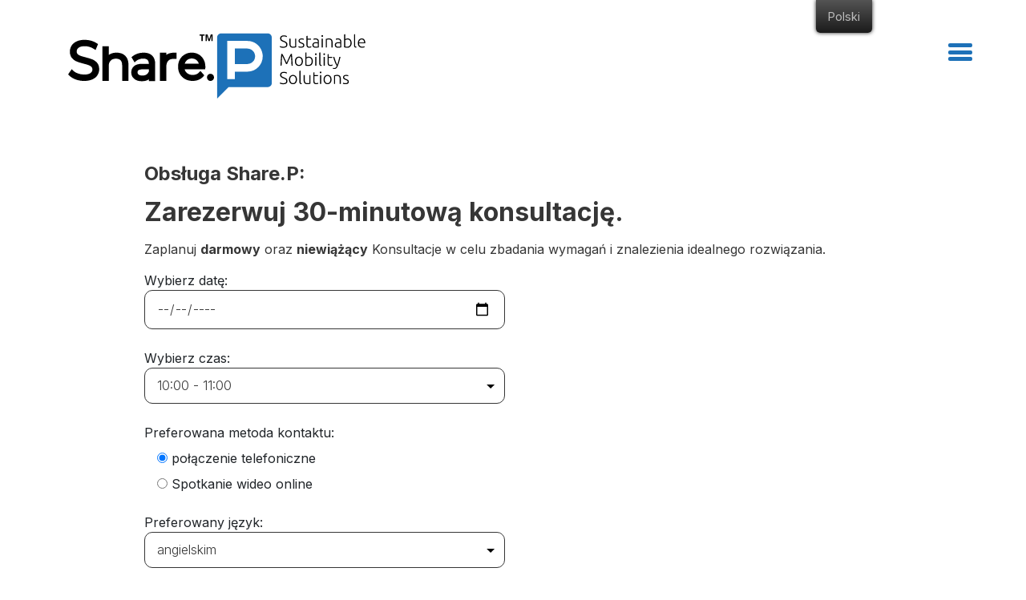

--- FILE ---
content_type: text/html; charset=UTF-8
request_url: https://dev.sharep.io/pl/test-callback/
body_size: 19516
content:
<!--HEADER INIT-->
<!DOCTYPE html>
<html lang="pl-PL">
<head>
	<!-- Global site tag (gtag.js) - Google Analytics -->

 <script async src="https://www.googletagmanager.com/gtag/js?id=UA-175680155-1"></script>

<script>

  window.dataLayer = window.dataLayer || [];

  function gtag(){dataLayer.push(arguments);}

  gtag('js', new Date());



  gtag('config', 'UA-175680155-1');

</script>
    <meta charset="UTF-8">
    <meta name="viewport" content="width=device-width, initial-scale=1, maximum-scale=1.0, user-scalable=no">
    <meta name="theme-color" content="#D10117">


	<meta http-equiv="Content-Security-Policy" content="upgrade-insecure-requests">

    

    <meta name='robots' content='noindex, nofollow' />
	<style>img:is([sizes="auto" i], [sizes^="auto," i]) { contain-intrinsic-size: 3000px 1500px }</style>
	<script id="cookie-law-info-gcm-var-js">
var _ckyGcm = {"status":true,"default_settings":[{"analytics":"denied","advertisement":"denied","functional":"denied","necessary":"granted","ad_user_data":"denied","ad_personalization":"denied","regions":"All"}],"wait_for_update":2000,"url_passthrough":false,"ads_data_redaction":false}</script>
<script id="cookie-law-info-gcm-js" type="text/javascript" src="https://dev.sharep.io/wp-content/plugins/cookie-law-info/lite/frontend/js/gcm.min.js"></script> <script id="cookieyes" type="text/javascript" src="https://cdn-cookieyes.com/client_data/88bb005b243d6a59e2ee3ae2/script.js"></script>
	<!-- This site is optimized with the Yoast SEO plugin v26.2 - https://yoast.com/wordpress/plugins/seo/ -->
	<title>Wywołanie zwrotne testu - Share.P</title>
	<meta property="og:locale" content="pl_PL" />
	<meta property="og:type" content="article" />
	<meta property="og:title" content="Wywołanie zwrotne testu - Share.P" />
	<meta property="og:url" content="https://dev.sharep.io/pl/test-callback/" />
	<meta property="og:site_name" content="Share.P" />
	<meta property="article:modified_time" content="2023-07-11T12:19:27+00:00" />
	<meta name="twitter:card" content="summary_large_image" />
	<script type="application/ld+json" class="yoast-schema-graph">{"@context":"https://schema.org","@graph":[{"@type":"WebPage","@id":"https://dev.sharep.io/book-consultation/","url":"https://dev.sharep.io/book-consultation/","name":"Test callback - Share.P","isPartOf":{"@id":"https://dev.sharep.io/fr/#website"},"datePublished":"2023-06-14T08:12:26+00:00","dateModified":"2023-07-11T12:19:27+00:00","breadcrumb":{"@id":"https://dev.sharep.io/book-consultation/#breadcrumb"},"inLanguage":"pl-PL","potentialAction":[{"@type":"ReadAction","target":["https://dev.sharep.io/book-consultation/"]}]},{"@type":"BreadcrumbList","@id":"https://dev.sharep.io/book-consultation/#breadcrumb","itemListElement":[{"@type":"ListItem","position":1,"name":"Home","item":"https://dev.sharep.io/pl/"},{"@type":"ListItem","position":2,"name":"Test callback"}]},{"@type":"WebSite","@id":"https://dev.sharep.io/fr/#website","url":"https://dev.sharep.io/fr/","name":"Share.P","description":"Sustainable Mobility Solution","publisher":{"@id":"https://dev.sharep.io/fr/#organization"},"potentialAction":[{"@type":"SearchAction","target":{"@type":"EntryPoint","urlTemplate":"https://dev.sharep.io/fr/?s={search_term_string}"},"query-input":{"@type":"PropertyValueSpecification","valueRequired":true,"valueName":"search_term_string"}}],"inLanguage":"pl-PL"},{"@type":"Organization","@id":"https://dev.sharep.io/fr/#organization","name":"ShareP","url":"https://dev.sharep.io/fr/","logo":{"@type":"ImageObject","inLanguage":"pl-PL","@id":"https://dev.sharep.io/fr/#/schema/logo/image/","url":"https://sharep.io/wp-content/uploads/2022/05/SHARE_P_logo_trademark_huge_logo_trademark-1.png","contentUrl":"https://sharep.io/wp-content/uploads/2022/05/SHARE_P_logo_trademark_huge_logo_trademark-1.png","width":3361,"height":1048,"caption":"ShareP"},"image":{"@id":"https://dev.sharep.io/fr/#/schema/logo/image/"}}]}</script>
	<!-- / Yoast SEO plugin. -->


<link rel='dns-prefetch' href='//cdn.jsdelivr.net' />
<link rel='dns-prefetch' href='//fonts.googleapis.com' />
<script type="text/javascript">
/* <![CDATA[ */
window._wpemojiSettings = {"baseUrl":"https:\/\/s.w.org\/images\/core\/emoji\/16.0.1\/72x72\/","ext":".png","svgUrl":"https:\/\/s.w.org\/images\/core\/emoji\/16.0.1\/svg\/","svgExt":".svg","source":{"concatemoji":"https:\/\/dev.sharep.io\/wp-includes\/js\/wp-emoji-release.min.js?ver=6.8.3"}};
/*! This file is auto-generated */
!function(s,n){var o,i,e;function c(e){try{var t={supportTests:e,timestamp:(new Date).valueOf()};sessionStorage.setItem(o,JSON.stringify(t))}catch(e){}}function p(e,t,n){e.clearRect(0,0,e.canvas.width,e.canvas.height),e.fillText(t,0,0);var t=new Uint32Array(e.getImageData(0,0,e.canvas.width,e.canvas.height).data),a=(e.clearRect(0,0,e.canvas.width,e.canvas.height),e.fillText(n,0,0),new Uint32Array(e.getImageData(0,0,e.canvas.width,e.canvas.height).data));return t.every(function(e,t){return e===a[t]})}function u(e,t){e.clearRect(0,0,e.canvas.width,e.canvas.height),e.fillText(t,0,0);for(var n=e.getImageData(16,16,1,1),a=0;a<n.data.length;a++)if(0!==n.data[a])return!1;return!0}function f(e,t,n,a){switch(t){case"flag":return n(e,"\ud83c\udff3\ufe0f\u200d\u26a7\ufe0f","\ud83c\udff3\ufe0f\u200b\u26a7\ufe0f")?!1:!n(e,"\ud83c\udde8\ud83c\uddf6","\ud83c\udde8\u200b\ud83c\uddf6")&&!n(e,"\ud83c\udff4\udb40\udc67\udb40\udc62\udb40\udc65\udb40\udc6e\udb40\udc67\udb40\udc7f","\ud83c\udff4\u200b\udb40\udc67\u200b\udb40\udc62\u200b\udb40\udc65\u200b\udb40\udc6e\u200b\udb40\udc67\u200b\udb40\udc7f");case"emoji":return!a(e,"\ud83e\udedf")}return!1}function g(e,t,n,a){var r="undefined"!=typeof WorkerGlobalScope&&self instanceof WorkerGlobalScope?new OffscreenCanvas(300,150):s.createElement("canvas"),o=r.getContext("2d",{willReadFrequently:!0}),i=(o.textBaseline="top",o.font="600 32px Arial",{});return e.forEach(function(e){i[e]=t(o,e,n,a)}),i}function t(e){var t=s.createElement("script");t.src=e,t.defer=!0,s.head.appendChild(t)}"undefined"!=typeof Promise&&(o="wpEmojiSettingsSupports",i=["flag","emoji"],n.supports={everything:!0,everythingExceptFlag:!0},e=new Promise(function(e){s.addEventListener("DOMContentLoaded",e,{once:!0})}),new Promise(function(t){var n=function(){try{var e=JSON.parse(sessionStorage.getItem(o));if("object"==typeof e&&"number"==typeof e.timestamp&&(new Date).valueOf()<e.timestamp+604800&&"object"==typeof e.supportTests)return e.supportTests}catch(e){}return null}();if(!n){if("undefined"!=typeof Worker&&"undefined"!=typeof OffscreenCanvas&&"undefined"!=typeof URL&&URL.createObjectURL&&"undefined"!=typeof Blob)try{var e="postMessage("+g.toString()+"("+[JSON.stringify(i),f.toString(),p.toString(),u.toString()].join(",")+"));",a=new Blob([e],{type:"text/javascript"}),r=new Worker(URL.createObjectURL(a),{name:"wpTestEmojiSupports"});return void(r.onmessage=function(e){c(n=e.data),r.terminate(),t(n)})}catch(e){}c(n=g(i,f,p,u))}t(n)}).then(function(e){for(var t in e)n.supports[t]=e[t],n.supports.everything=n.supports.everything&&n.supports[t],"flag"!==t&&(n.supports.everythingExceptFlag=n.supports.everythingExceptFlag&&n.supports[t]);n.supports.everythingExceptFlag=n.supports.everythingExceptFlag&&!n.supports.flag,n.DOMReady=!1,n.readyCallback=function(){n.DOMReady=!0}}).then(function(){return e}).then(function(){var e;n.supports.everything||(n.readyCallback(),(e=n.source||{}).concatemoji?t(e.concatemoji):e.wpemoji&&e.twemoji&&(t(e.twemoji),t(e.wpemoji)))}))}((window,document),window._wpemojiSettings);
/* ]]> */
</script>

<style id='wp-emoji-styles-inline-css' type='text/css'>

	img.wp-smiley, img.emoji {
		display: inline !important;
		border: none !important;
		box-shadow: none !important;
		height: 1em !important;
		width: 1em !important;
		margin: 0 0.07em !important;
		vertical-align: -0.1em !important;
		background: none !important;
		padding: 0 !important;
	}
</style>
<link rel='stylesheet' id='wp-block-library-css' href='https://dev.sharep.io/wp-includes/css/dist/block-library/style.min.css?ver=6.8.3' type='text/css' media='all' />
<style id='classic-theme-styles-inline-css' type='text/css'>
/*! This file is auto-generated */
.wp-block-button__link{color:#fff;background-color:#32373c;border-radius:9999px;box-shadow:none;text-decoration:none;padding:calc(.667em + 2px) calc(1.333em + 2px);font-size:1.125em}.wp-block-file__button{background:#32373c;color:#fff;text-decoration:none}
</style>
<style id='pdfemb-pdf-embedder-viewer-style-inline-css' type='text/css'>
.wp-block-pdfemb-pdf-embedder-viewer{max-width:none}

</style>
<style id='global-styles-inline-css' type='text/css'>
:root{--wp--preset--aspect-ratio--square: 1;--wp--preset--aspect-ratio--4-3: 4/3;--wp--preset--aspect-ratio--3-4: 3/4;--wp--preset--aspect-ratio--3-2: 3/2;--wp--preset--aspect-ratio--2-3: 2/3;--wp--preset--aspect-ratio--16-9: 16/9;--wp--preset--aspect-ratio--9-16: 9/16;--wp--preset--color--black: #000000;--wp--preset--color--cyan-bluish-gray: #abb8c3;--wp--preset--color--white: #ffffff;--wp--preset--color--pale-pink: #f78da7;--wp--preset--color--vivid-red: #cf2e2e;--wp--preset--color--luminous-vivid-orange: #ff6900;--wp--preset--color--luminous-vivid-amber: #fcb900;--wp--preset--color--light-green-cyan: #7bdcb5;--wp--preset--color--vivid-green-cyan: #00d084;--wp--preset--color--pale-cyan-blue: #8ed1fc;--wp--preset--color--vivid-cyan-blue: #0693e3;--wp--preset--color--vivid-purple: #9b51e0;--wp--preset--gradient--vivid-cyan-blue-to-vivid-purple: linear-gradient(135deg,rgba(6,147,227,1) 0%,rgb(155,81,224) 100%);--wp--preset--gradient--light-green-cyan-to-vivid-green-cyan: linear-gradient(135deg,rgb(122,220,180) 0%,rgb(0,208,130) 100%);--wp--preset--gradient--luminous-vivid-amber-to-luminous-vivid-orange: linear-gradient(135deg,rgba(252,185,0,1) 0%,rgba(255,105,0,1) 100%);--wp--preset--gradient--luminous-vivid-orange-to-vivid-red: linear-gradient(135deg,rgba(255,105,0,1) 0%,rgb(207,46,46) 100%);--wp--preset--gradient--very-light-gray-to-cyan-bluish-gray: linear-gradient(135deg,rgb(238,238,238) 0%,rgb(169,184,195) 100%);--wp--preset--gradient--cool-to-warm-spectrum: linear-gradient(135deg,rgb(74,234,220) 0%,rgb(151,120,209) 20%,rgb(207,42,186) 40%,rgb(238,44,130) 60%,rgb(251,105,98) 80%,rgb(254,248,76) 100%);--wp--preset--gradient--blush-light-purple: linear-gradient(135deg,rgb(255,206,236) 0%,rgb(152,150,240) 100%);--wp--preset--gradient--blush-bordeaux: linear-gradient(135deg,rgb(254,205,165) 0%,rgb(254,45,45) 50%,rgb(107,0,62) 100%);--wp--preset--gradient--luminous-dusk: linear-gradient(135deg,rgb(255,203,112) 0%,rgb(199,81,192) 50%,rgb(65,88,208) 100%);--wp--preset--gradient--pale-ocean: linear-gradient(135deg,rgb(255,245,203) 0%,rgb(182,227,212) 50%,rgb(51,167,181) 100%);--wp--preset--gradient--electric-grass: linear-gradient(135deg,rgb(202,248,128) 0%,rgb(113,206,126) 100%);--wp--preset--gradient--midnight: linear-gradient(135deg,rgb(2,3,129) 0%,rgb(40,116,252) 100%);--wp--preset--font-size--small: 13px;--wp--preset--font-size--medium: 20px;--wp--preset--font-size--large: 36px;--wp--preset--font-size--x-large: 42px;--wp--preset--spacing--20: 0.44rem;--wp--preset--spacing--30: 0.67rem;--wp--preset--spacing--40: 1rem;--wp--preset--spacing--50: 1.5rem;--wp--preset--spacing--60: 2.25rem;--wp--preset--spacing--70: 3.38rem;--wp--preset--spacing--80: 5.06rem;--wp--preset--shadow--natural: 6px 6px 9px rgba(0, 0, 0, 0.2);--wp--preset--shadow--deep: 12px 12px 50px rgba(0, 0, 0, 0.4);--wp--preset--shadow--sharp: 6px 6px 0px rgba(0, 0, 0, 0.2);--wp--preset--shadow--outlined: 6px 6px 0px -3px rgba(255, 255, 255, 1), 6px 6px rgba(0, 0, 0, 1);--wp--preset--shadow--crisp: 6px 6px 0px rgba(0, 0, 0, 1);}:where(.is-layout-flex){gap: 0.5em;}:where(.is-layout-grid){gap: 0.5em;}body .is-layout-flex{display: flex;}.is-layout-flex{flex-wrap: wrap;align-items: center;}.is-layout-flex > :is(*, div){margin: 0;}body .is-layout-grid{display: grid;}.is-layout-grid > :is(*, div){margin: 0;}:where(.wp-block-columns.is-layout-flex){gap: 2em;}:where(.wp-block-columns.is-layout-grid){gap: 2em;}:where(.wp-block-post-template.is-layout-flex){gap: 1.25em;}:where(.wp-block-post-template.is-layout-grid){gap: 1.25em;}.has-black-color{color: var(--wp--preset--color--black) !important;}.has-cyan-bluish-gray-color{color: var(--wp--preset--color--cyan-bluish-gray) !important;}.has-white-color{color: var(--wp--preset--color--white) !important;}.has-pale-pink-color{color: var(--wp--preset--color--pale-pink) !important;}.has-vivid-red-color{color: var(--wp--preset--color--vivid-red) !important;}.has-luminous-vivid-orange-color{color: var(--wp--preset--color--luminous-vivid-orange) !important;}.has-luminous-vivid-amber-color{color: var(--wp--preset--color--luminous-vivid-amber) !important;}.has-light-green-cyan-color{color: var(--wp--preset--color--light-green-cyan) !important;}.has-vivid-green-cyan-color{color: var(--wp--preset--color--vivid-green-cyan) !important;}.has-pale-cyan-blue-color{color: var(--wp--preset--color--pale-cyan-blue) !important;}.has-vivid-cyan-blue-color{color: var(--wp--preset--color--vivid-cyan-blue) !important;}.has-vivid-purple-color{color: var(--wp--preset--color--vivid-purple) !important;}.has-black-background-color{background-color: var(--wp--preset--color--black) !important;}.has-cyan-bluish-gray-background-color{background-color: var(--wp--preset--color--cyan-bluish-gray) !important;}.has-white-background-color{background-color: var(--wp--preset--color--white) !important;}.has-pale-pink-background-color{background-color: var(--wp--preset--color--pale-pink) !important;}.has-vivid-red-background-color{background-color: var(--wp--preset--color--vivid-red) !important;}.has-luminous-vivid-orange-background-color{background-color: var(--wp--preset--color--luminous-vivid-orange) !important;}.has-luminous-vivid-amber-background-color{background-color: var(--wp--preset--color--luminous-vivid-amber) !important;}.has-light-green-cyan-background-color{background-color: var(--wp--preset--color--light-green-cyan) !important;}.has-vivid-green-cyan-background-color{background-color: var(--wp--preset--color--vivid-green-cyan) !important;}.has-pale-cyan-blue-background-color{background-color: var(--wp--preset--color--pale-cyan-blue) !important;}.has-vivid-cyan-blue-background-color{background-color: var(--wp--preset--color--vivid-cyan-blue) !important;}.has-vivid-purple-background-color{background-color: var(--wp--preset--color--vivid-purple) !important;}.has-black-border-color{border-color: var(--wp--preset--color--black) !important;}.has-cyan-bluish-gray-border-color{border-color: var(--wp--preset--color--cyan-bluish-gray) !important;}.has-white-border-color{border-color: var(--wp--preset--color--white) !important;}.has-pale-pink-border-color{border-color: var(--wp--preset--color--pale-pink) !important;}.has-vivid-red-border-color{border-color: var(--wp--preset--color--vivid-red) !important;}.has-luminous-vivid-orange-border-color{border-color: var(--wp--preset--color--luminous-vivid-orange) !important;}.has-luminous-vivid-amber-border-color{border-color: var(--wp--preset--color--luminous-vivid-amber) !important;}.has-light-green-cyan-border-color{border-color: var(--wp--preset--color--light-green-cyan) !important;}.has-vivid-green-cyan-border-color{border-color: var(--wp--preset--color--vivid-green-cyan) !important;}.has-pale-cyan-blue-border-color{border-color: var(--wp--preset--color--pale-cyan-blue) !important;}.has-vivid-cyan-blue-border-color{border-color: var(--wp--preset--color--vivid-cyan-blue) !important;}.has-vivid-purple-border-color{border-color: var(--wp--preset--color--vivid-purple) !important;}.has-vivid-cyan-blue-to-vivid-purple-gradient-background{background: var(--wp--preset--gradient--vivid-cyan-blue-to-vivid-purple) !important;}.has-light-green-cyan-to-vivid-green-cyan-gradient-background{background: var(--wp--preset--gradient--light-green-cyan-to-vivid-green-cyan) !important;}.has-luminous-vivid-amber-to-luminous-vivid-orange-gradient-background{background: var(--wp--preset--gradient--luminous-vivid-amber-to-luminous-vivid-orange) !important;}.has-luminous-vivid-orange-to-vivid-red-gradient-background{background: var(--wp--preset--gradient--luminous-vivid-orange-to-vivid-red) !important;}.has-very-light-gray-to-cyan-bluish-gray-gradient-background{background: var(--wp--preset--gradient--very-light-gray-to-cyan-bluish-gray) !important;}.has-cool-to-warm-spectrum-gradient-background{background: var(--wp--preset--gradient--cool-to-warm-spectrum) !important;}.has-blush-light-purple-gradient-background{background: var(--wp--preset--gradient--blush-light-purple) !important;}.has-blush-bordeaux-gradient-background{background: var(--wp--preset--gradient--blush-bordeaux) !important;}.has-luminous-dusk-gradient-background{background: var(--wp--preset--gradient--luminous-dusk) !important;}.has-pale-ocean-gradient-background{background: var(--wp--preset--gradient--pale-ocean) !important;}.has-electric-grass-gradient-background{background: var(--wp--preset--gradient--electric-grass) !important;}.has-midnight-gradient-background{background: var(--wp--preset--gradient--midnight) !important;}.has-small-font-size{font-size: var(--wp--preset--font-size--small) !important;}.has-medium-font-size{font-size: var(--wp--preset--font-size--medium) !important;}.has-large-font-size{font-size: var(--wp--preset--font-size--large) !important;}.has-x-large-font-size{font-size: var(--wp--preset--font-size--x-large) !important;}
:where(.wp-block-post-template.is-layout-flex){gap: 1.25em;}:where(.wp-block-post-template.is-layout-grid){gap: 1.25em;}
:where(.wp-block-columns.is-layout-flex){gap: 2em;}:where(.wp-block-columns.is-layout-grid){gap: 2em;}
:root :where(.wp-block-pullquote){font-size: 1.5em;line-height: 1.6;}
</style>
<link rel='stylesheet' id='contact-form-7-css' href='https://dev.sharep.io/wp-content/plugins/contact-form-7/includes/css/styles.css?ver=6.1.3' type='text/css' media='all' />
<link rel='stylesheet' id='essential-blocks-frontend-style-css' href='https://dev.sharep.io/wp-content/uploads/eb-style/frontend/frontend-12911.min.css?ver=1734473621' type='text/css' media='all' />
<link rel='stylesheet' id='eb-block-style-12911-css' href='https://dev.sharep.io/wp-content/uploads/eb-style/eb-style-12911.min.css?ver=9c1a3e9ef1' type='text/css' media='all' />
<link rel='stylesheet' id='trp-floater-language-switcher-style-css' href='https://dev.sharep.io/wp-content/plugins/translatepress-multilingual/assets/css/trp-floater-language-switcher-old.css?ver=3.0.1' type='text/css' media='all' />
<link rel='stylesheet' id='trp-language-switcher-style-css' href='https://dev.sharep.io/wp-content/plugins/translatepress-multilingual/assets/css/trp-language-switcher-old.css?ver=3.0.1' type='text/css' media='all' />
<link rel='stylesheet' id='iksm-public-style-css' href='https://dev.sharep.io/wp-content/plugins/iks-menu/assets/css/public.css?ver=1.12.6' type='text/css' media='all' />
<link rel='stylesheet' id='bootstrapCss-css' href='https://dev.sharep.io/wp-content/themes/sharep-v2.1/css/bootstrap.min.css?ver=6.8.3' type='text/css' media='all' />
<link rel='stylesheet' id='magnificpopupCss-css' href='https://dev.sharep.io/wp-content/themes/sharep-v2.1/css/magnificpopup.css?ver=6.8.3' type='text/css' media='all' />
<link rel='stylesheet' id='swiperCss-css' href='https://cdn.jsdelivr.net/npm/swiper@8/swiper-bundle.min.css?ver=6.8.3' type='text/css' media='all' />
<link rel='stylesheet' id='intlTelInputCss-css' href='https://dev.sharep.io/wp-content/themes/sharep-v2.1/css/intlTelInput.css?ver=6.8.3' type='text/css' media='all' />
<link rel='stylesheet' id='style-css' href='https://dev.sharep.io/wp-content/themes/sharep-v2.1/style.css?ver=1.0.50' type='text/css' media='all' />
<link rel='stylesheet' id='FrontPageVTwo-css' href='https://dev.sharep.io/wp-content/themes/sharep-v2.1/css/frontpage-vtwo.css?ver=1.0.93' type='text/css' media='all' />
<link rel='stylesheet' id='newMainPage-css' href='https://dev.sharep.io/wp-content/themes/sharep-v2.1/css/new-main.css?ver=1.22' type='text/css' media='all' />
<link rel='stylesheet' id='poradnikParkowania-css' href='https://dev.sharep.io/wp-content/themes/sharep-v2.1/css/poradnik-parkowania.css?ver=1.0.18' type='text/css' media='all' />
<link rel='stylesheet' id='twojeParkowanie-css' href='https://dev.sharep.io/wp-content/themes/sharep-v2.1/css/twoje-parkowanie.css?ver=1.2' type='text/css' media='all' />
<link rel='stylesheet' id='exampleCalculator-css' href='https://dev.sharep.io/wp-content/themes/sharep-v2.1/css/example-calculator.css?ver=1.0' type='text/css' media='all' />
<link rel='stylesheet' id='ali_google_fonts-css' href='https://fonts.googleapis.com/css2?family=Inter%3Awght%40300%3B400%3B500%3B600%3B700%3B800&#038;display=swap&#038;ver=6.8.3' type='text/css' media='all' />
<link rel='stylesheet' id='dashicons-css' href='https://dev.sharep.io/wp-includes/css/dashicons.min.css?ver=6.8.3' type='text/css' media='all' />
<link rel='stylesheet' id='__EPYT__style-css' href='https://dev.sharep.io/wp-content/plugins/youtube-embed-plus/styles/ytprefs.min.css?ver=14.2.3' type='text/css' media='all' />
<style id='__EPYT__style-inline-css' type='text/css'>

                .epyt-gallery-thumb {
                        width: 33.333%;
                }
                
</style>
<!--n2css--><!--n2js--><script type="text/javascript" src="https://dev.sharep.io/wp-includes/js/jquery/jquery.min.js?ver=3.7.1" id="jquery-core-js"></script>
<script type="text/javascript" src="https://dev.sharep.io/wp-includes/js/jquery/jquery-migrate.min.js?ver=3.4.1" id="jquery-migrate-js"></script>
<script type="text/javascript" src="https://dev.sharep.io/wp-content/plugins/iks-menu/assets/js/public.js?ver=1.12.6" id="iksm-public-script-js"></script>
<script type="text/javascript" src="https://dev.sharep.io/wp-content/plugins/iks-menu/assets/js/menu.js?ver=1.12.6" id="iksm-menu-script-js"></script>
<script type="text/javascript" id="__ytprefs__-js-extra">
/* <![CDATA[ */
var _EPYT_ = {"ajaxurl":"https:\/\/dev.sharep.io\/wp-admin\/admin-ajax.php","security":"1ac41cee7e","gallery_scrolloffset":"20","eppathtoscripts":"https:\/\/dev.sharep.io\/wp-content\/plugins\/youtube-embed-plus\/scripts\/","eppath":"https:\/\/dev.sharep.io\/wp-content\/plugins\/youtube-embed-plus\/","epresponsiveselector":"[\"iframe.__youtube_prefs__\"]","epdovol":"1","version":"14.2.3","evselector":"iframe.__youtube_prefs__[src], iframe[src*=\"youtube.com\/embed\/\"], iframe[src*=\"youtube-nocookie.com\/embed\/\"]","ajax_compat":"","maxres_facade":"eager","ytapi_load":"light","pause_others":"","stopMobileBuffer":"1","facade_mode":"","not_live_on_channel":""};
/* ]]> */
</script>
<script type="text/javascript" src="https://dev.sharep.io/wp-content/plugins/youtube-embed-plus/scripts/ytprefs.min.js?ver=14.2.3" id="__ytprefs__-js"></script>
<link rel="https://api.w.org/" href="https://dev.sharep.io/pl/wp-json/" /><link rel="alternate" title="JSON" type="application/json" href="https://dev.sharep.io/pl/wp-json/wp/v2/pages/12911" /><link rel="EditURI" type="application/rsd+xml" title="RSD" href="https://dev.sharep.io/xmlrpc.php?rsd" />
<meta name="generator" content="WordPress 6.8.3" />
<link rel='shortlink' href='https://dev.sharep.io/pl/?p=12911' />
<link rel="alternate" title="oEmbed (JSON)" type="application/json+oembed" href="https://dev.sharep.io/pl/wp-json/oembed/1.0/embed?url=https%3A%2F%2Fdev.sharep.io%2Fpl%2Ftest-callback%2F" />
<link rel="alternate" title="oEmbed (XML)" type="text/xml+oembed" href="https://dev.sharep.io/pl/wp-json/oembed/1.0/embed?url=https%3A%2F%2Fdev.sharep.io%2Fpl%2Ftest-callback%2F&#038;format=xml" />
<style id="essential-blocks-global-styles">
            :root {
                --eb-global-primary-color: #101828;
--eb-global-secondary-color: #475467;
--eb-global-tertiary-color: #98A2B3;
--eb-global-text-color: #475467;
--eb-global-heading-color: #1D2939;
--eb-global-link-color: #444CE7;
--eb-global-background-color: #F9FAFB;
--eb-global-button-text-color: #FFFFFF;
--eb-global-button-background-color: #101828;
--eb-gradient-primary-color: linear-gradient(90deg, hsla(259, 84%, 78%, 1) 0%, hsla(206, 67%, 75%, 1) 100%);
--eb-gradient-secondary-color: linear-gradient(90deg, hsla(18, 76%, 85%, 1) 0%, hsla(203, 69%, 84%, 1) 100%);
--eb-gradient-tertiary-color: linear-gradient(90deg, hsla(248, 21%, 15%, 1) 0%, hsla(250, 14%, 61%, 1) 100%);
--eb-gradient-background-color: linear-gradient(90deg, rgb(250, 250, 250) 0%, rgb(233, 233, 233) 49%, rgb(244, 243, 243) 100%);

                --eb-tablet-breakpoint: 1024px;
--eb-mobile-breakpoint: 767px;

            }
            
            
        </style><link rel="alternate" hreflang="en-GB" href="https://dev.sharep.io/book-consultation/"/>
<link rel="alternate" hreflang="de-CH" href="https://dev.sharep.io/ch/test-ruckruf/"/>
<link rel="alternate" hreflang="es-ES" href="https://dev.sharep.io/es/test-callback/"/>
<link rel="alternate" hreflang="fr-FR" href="https://dev.sharep.io/fr/test-callback/"/>
<link rel="alternate" hreflang="uk" href="https://dev.sharep.io/ua/%d1%82%d0%b5%d1%81%d1%82%d0%be%d0%b2%d0%b8%d0%b9-%d0%b7%d0%b2%d0%be%d1%80%d0%be%d1%82%d0%bd%d0%b8%d0%b9-%d0%b4%d0%b7%d0%b2%d1%96%d0%bd%d0%be%d0%ba/"/>
<link rel="alternate" hreflang="pl-PL" href="https://dev.sharep.io/pl/test-callback/"/>
<link rel="alternate" hreflang="it-IT" href="https://dev.sharep.io/it/test-callback/"/>
<link rel="alternate" hreflang="en" href="https://dev.sharep.io/book-consultation/"/>
<link rel="alternate" hreflang="de" href="https://dev.sharep.io/ch/test-ruckruf/"/>
<link rel="alternate" hreflang="es" href="https://dev.sharep.io/es/test-callback/"/>
<link rel="alternate" hreflang="fr" href="https://dev.sharep.io/fr/test-callback/"/>
<link rel="alternate" hreflang="pl" href="https://dev.sharep.io/pl/test-callback/"/>
<link rel="alternate" hreflang="it" href="https://dev.sharep.io/it/test-callback/"/>
<style type="text/css" id="iksm-dynamic-style"></style><link rel="llms-sitemap" href="https://dev.sharep.io/llms.txt" />
<link rel="icon" href="https://dev.sharep.io/wp-content/uploads/2020/10/ShareP-favicon.jpeg" sizes="32x32" />
<link rel="icon" href="https://dev.sharep.io/wp-content/uploads/2020/10/ShareP-favicon.jpeg" sizes="192x192" />
<link rel="apple-touch-icon" href="https://dev.sharep.io/wp-content/uploads/2020/10/ShareP-favicon.jpeg" />
<meta name="msapplication-TileImage" content="https://dev.sharep.io/wp-content/uploads/2020/10/ShareP-favicon.jpeg" />

</head>
<body class="wp-singular page-template page-template-pitch-deck page-template-pitch-deck-php page page-id-12911 wp-theme-sharep-v21 translatepress-pl_PL">
  <div class="remove-x-scroll">
  
  <!-- Navigation -->
  <nav id="navbar-sticky-top" class="">
    <a href="https://dev.sharep.io/pl/" class=""><img src="https://dev.sharep.io/wp-content/themes/sharep-v2.1/img/logo-sharep-management.jpeg" alt="logo ShareP" class="logo-sharep-nav desktop"></a>
    <a href="https://dev.sharep.io/pl/" class=""><img src="https://dev.sharep.io/wp-content/themes/sharep-v2.1/img/logo-sharep-management.jpeg" alt="" class="logo-mobile-v2 mobile" style="width:175px;"></a>
  </nav>


  <div id="hamburger-menu" class="hamburger-menu">
    <div class="line line-1"></div>
    <div class="line line-2"></div>
    <div class="line line-3"></div>
  </div>

  <section id="sidebar" class="sidebar">
    <div id="sidebar-hamburger-menu" class="hamburger-menu">
      <div class="line line-1"></div>
      <!-- <div class="line line-2"></div> -->
      <div class="line line-3"></div>
    </div>

    
    <div class="search-form-container">
      <form role="search" method="get" action="https://dev.sharep.io/pl/" data-trp-original-action="https://dev.sharep.io/pl/">
          <input type="search" class="form-control" placeholder="Wpisz tutaj swoje pytanie" value="" name="s" title="Szukaj na stronie" />
          <input type="hidden" name="cat" id="cat" value="19" />
          <button type="submit" name="submit" id="searchsubmit" value="Szukaj" data-no-translation-value="">
            <img src="https://dev.sharep.io/wp-content/themes/sharep-v2.1/img/search-icon3.svg" class="" alt="ikona wyszukiwania">
          </button>
      <input type="hidden" name="trp-form-language" value="pl"/></form>
    </div>

    <ul id="primary-menu" class="navbar-nav menu"><li id="menu-item-12490" class="menu-item menu-item-type-post_type menu-item-object-page menu-item-home menu-item-12490 nav-item"><a href="https://dev.sharep.io/pl/" class="nav-link">Strona główna</a></li>
<li id="menu-item-5293" class="menu-item menu-item-type-post_type menu-item-object-page menu-item-5293 nav-item"><a href="https://dev.sharep.io/pl/o-akcji-p/" class="nav-link">Czym jest Share.P</a></li>
<li id="menu-item-5296" class="menu-item menu-item-type-post_type menu-item-object-page menu-item-5296 nav-item"><a href="https://dev.sharep.io/pl/jak-to-dziala/" class="nav-link">Jak to działa?</a></li>
<li id="menu-item-5294" class="menu-item menu-item-type-post_type menu-item-object-page menu-item-5294 nav-item"><a href="https://dev.sharep.io/pl/pojazdy-elektryczne/" class="nav-link">Samochody elektryczne</a></li>
<li id="menu-item-18903" class="menu-item menu-item-type-post_type_archive menu-item-object-deals menu-item-18903 nav-item"><a href="https://dev.sharep.io/pl/oferty-i-rabaty/" class="nav-link">Zniżki i rabaty</a></li>
<li id="menu-item-6985" class="menu-item menu-item-type-post_type menu-item-object-page menu-item-6985 nav-item"><a href="https://dev.sharep.io/pl/blog/" class="nav-link">Centrum wiedzy</a></li>
<li id="menu-item-17148" class="menu-item menu-item-type-post_type menu-item-object-page menu-item-17148 nav-item"><a href="https://dev.sharep.io/pl/kariery/" class="nav-link">Kariera</a></li>
<li id="menu-item-5620" class="menu-item menu-item-type-post_type menu-item-object-page menu-item-5620 nav-item"><a href="https://dev.sharep.io/pl/faq/" class="nav-link">FAQ</a></li>
</ul>
    <div class="hand-button-container text-center">
      <img src="https://dev.sharep.io/wp-content/uploads/2021/10/sharep-phone-hand.svg" class="smart-hand" alt="Ręka trzymająca smartfon z otwartą aplikacją sharep.">
      <a href="https://dev.sharep.io/pl/pobieranie-aplikacji/" class="btn btn-primary btn-lg">POBIERANIE APLIKACJI</a>
    </div>
  </section>

  




















































  <!--  -->

<div class="container-fluid blog-page">
  <div class="container">
    <div>
      <a href="https://dev.sharep.io/pl/" class=""><img src="https://dev.sharep.io/wp-content/uploads/2021/10/logo_na_strone.svg" alt="logo ShareP" class="logo-sharep2-page"></a>
    </div>
    <div class="row">
      <div class="col-12 col-md-11 offset-md-1">
		  
        
        		 <!-- wp:essential-blocks/advanced-heading {"blockId":"eb-advance-heading-wpgle34","blockMeta":{"desktop":" .eb-advance-heading-wrapper.eb-advance-heading-wpgle34{ position: relative; text-align: left; transition:background 0.5s, border 0.5s, border-radius 0.5s, box-shadow 0.5s ; }  .eb-advance-heading-wrapper.eb-advance-heading-wpgle34:before{ transition:background 0.5s, opacity 0.5s, filter 0.5s; }  .eb-advance-heading-wrapper.eb-advance-heading-wpgle34 .eb-ah-title { text-align: left; color: #363636; margin-top: 0px; margin-right: 0px; margin-left: 0px; margin-bottom: 15px; } .eb-advance-heading-wrapper.eb-advance-heading-wpgle34:hover .eb-ah-title { color: undefined; } .eb-advance-heading-wrapper.eb-advance-heading-wpgle34 .eb-ah-subtitle { text-align: left; color: #555555; margin-top: 0px; margin-right: 0px; margin-left: 0px; margin-bottom: 20px; } .eb-advance-heading-wrapper.eb-advance-heading-wpgle34:hover .eb-ah-subtitle { color: undefined; } .eb-advance-heading-wrapper.eb-advance-heading-wpgle34 .eb-ah-separator { color: #555555; margin-top: 0px; margin-right: 0px; margin-left: 0px; margin-bottom: 0px; } .eb-advance-heading-wrapper.eb-advance-heading-wpgle34 .eb-ah-separator.line { border-style: none none solid; border-color: #551ef7; border-width:4px; width:100px; } .eb-advance-heading-wrapper.eb-advance-heading-wpgle34:hover .eb-ah-separator.line { border-color: undefined; } .eb-advance-heading-wrapper.eb-advance-heading-wpgle34 .eb-ah-separator.icon { text-align: left; color: #551ef7; font-size:30px; } .eb-advance-heading-wrapper.eb-advance-heading-wpgle34:hover .eb-ah-separator.icon { color: undefined; } ","tab":"          ","mobile":"          "},"tagName":"h4","titleText":"\u003cstrong\u003eShare.P support:\u003c/strong\u003e","titleColor":"#363636","commonStyles":{"desktop":" .wp-admin .eb-parent-eb-advance-heading-wpgle34 { display: block; opacity: 1; } .eb-parent-eb-advance-heading-wpgle34 { display: block; } ","tab":" .editor-styles-wrapper.wp-embed-responsive .eb-parent-eb-advance-heading-wpgle34 { display: block; opacity: 1; } .eb-parent-eb-advance-heading-wpgle34 { display: block; } ","mobile":" .editor-styles-wrapper.wp-embed-responsive .eb-parent-eb-advance-heading-wpgle34 { display: block; opacity: 1; } .eb-parent-eb-advance-heading-wpgle34 { display: block; } "}} -->
<div class="wp-block-essential-blocks-advanced-heading"><div class="eb-parent-wrapper eb-parent-eb-advance-heading-wpgle34"><div class="eb-advance-heading-wrapper eb-advance-heading-wpgle34 button-1" data-id="eb-advance-heading-wpgle34"><h4 class="eb-ah-title"><strong>Obsługa Share.P:</strong></h4></div></div></div>
<!-- /wp:essential-blocks/advanced-heading -->

<!-- wp:essential-blocks/advanced-heading {"blockId":"eb-advance-heading-i9k8j7e","blockMeta":{"desktop":" .eb-advance-heading-wrapper.eb-advance-heading-i9k8j7e{ position: relative; text-align: left; transition:background 0.5s, border 0.5s, border-radius 0.5s, box-shadow 0.5s ; }  .eb-advance-heading-wrapper.eb-advance-heading-i9k8j7e:before{ transition:background 0.5s, opacity 0.5s, filter 0.5s; }  .eb-advance-heading-wrapper.eb-advance-heading-i9k8j7e .eb-ah-title { text-align: left; color: #363636; margin-top: 0px; margin-right: 0px; margin-left: 0px; margin-bottom: 15px; } .eb-advance-heading-wrapper.eb-advance-heading-i9k8j7e:hover .eb-ah-title { color: undefined; } .eb-advance-heading-wrapper.eb-advance-heading-i9k8j7e .eb-ah-subtitle { text-align: left; color: #555555; margin-top: 0px; margin-right: 0px; margin-left: 0px; margin-bottom: 20px; } .eb-advance-heading-wrapper.eb-advance-heading-i9k8j7e:hover .eb-ah-subtitle { color: undefined; } .eb-advance-heading-wrapper.eb-advance-heading-i9k8j7e .eb-ah-separator { color: #555555; margin-top: 0px; margin-right: 0px; margin-left: 0px; margin-bottom: 0px; } .eb-advance-heading-wrapper.eb-advance-heading-i9k8j7e .eb-ah-separator.line { border-style: none none solid; border-color: #551ef7; border-width:4px; width:100px; } .eb-advance-heading-wrapper.eb-advance-heading-i9k8j7e:hover .eb-ah-separator.line { border-color: undefined; } .eb-advance-heading-wrapper.eb-advance-heading-i9k8j7e .eb-ah-separator.icon { text-align: left; color: #551ef7; font-size:30px; } .eb-advance-heading-wrapper.eb-advance-heading-i9k8j7e:hover .eb-ah-separator.icon { color: undefined; } ","tab":"          ","mobile":"          "},"titleText":"\u003cstrong\u003eBook a 30-minute consultation.\u003c/strong\u003e","titleColor":"#363636","commonStyles":{"desktop":" .wp-admin .eb-parent-eb-advance-heading-i9k8j7e { display: block; opacity: 1; } .eb-parent-eb-advance-heading-i9k8j7e { display: block; } ","tab":" .editor-styles-wrapper.wp-embed-responsive .eb-parent-eb-advance-heading-i9k8j7e { display: block; opacity: 1; } .eb-parent-eb-advance-heading-i9k8j7e { display: block; } ","mobile":" .editor-styles-wrapper.wp-embed-responsive .eb-parent-eb-advance-heading-i9k8j7e { display: block; opacity: 1; } .eb-parent-eb-advance-heading-i9k8j7e { display: block; } "}} -->
<div class="wp-block-essential-blocks-advanced-heading"><div class="eb-parent-wrapper eb-parent-eb-advance-heading-i9k8j7e"><div class="eb-advance-heading-wrapper eb-advance-heading-i9k8j7e button-1" data-id="eb-advance-heading-i9k8j7e"><h2 class="eb-ah-title"><strong>Zarezerwuj 30-minutową konsultację.</strong></h2></div></div></div>
<!-- /wp:essential-blocks/advanced-heading -->

<!-- wp:essential-blocks/advanced-heading {"blockId":"eb-advance-heading-igrnctp","blockMeta":{"desktop":" .eb-advance-heading-wrapper.eb-advance-heading-igrnctp{ position: relative; text-align: left; transition:background 0.5s, border 0.5s, border-radius 0.5s, box-shadow 0.5s ; }  .eb-advance-heading-wrapper.eb-advance-heading-igrnctp:before{ transition:background 0.5s, opacity 0.5s, filter 0.5s; }  .eb-advance-heading-wrapper.eb-advance-heading-igrnctp .eb-ah-title { text-align: left; color: #363636; margin-top: 0px; margin-right: 0px; margin-left: 0px; margin-bottom: 15px; } .eb-advance-heading-wrapper.eb-advance-heading-igrnctp:hover .eb-ah-title { color: undefined; } .eb-advance-heading-wrapper.eb-advance-heading-igrnctp .eb-ah-subtitle { text-align: left; color: #555555; margin-top: 0px; margin-right: 0px; margin-left: 0px; margin-bottom: 20px; } .eb-advance-heading-wrapper.eb-advance-heading-igrnctp:hover .eb-ah-subtitle { color: undefined; } .eb-advance-heading-wrapper.eb-advance-heading-igrnctp .eb-ah-separator { color: #555555; margin-top: 0px; margin-right: 0px; margin-left: 0px; margin-bottom: 0px; } .eb-advance-heading-wrapper.eb-advance-heading-igrnctp .eb-ah-separator.line { border-style: none none solid; border-color: #551ef7; border-width:4px; width:100px; } .eb-advance-heading-wrapper.eb-advance-heading-igrnctp:hover .eb-ah-separator.line { border-color: undefined; } .eb-advance-heading-wrapper.eb-advance-heading-igrnctp .eb-ah-separator.icon { text-align: left; color: #551ef7; font-size:30px; } .eb-advance-heading-wrapper.eb-advance-heading-igrnctp:hover .eb-ah-separator.icon { color: undefined; } ","tab":"          ","mobile":"          "},"tagName":"p","titleText":"Schedule a \u003cstrong\u003efree\u003c/strong\u003e and \u003cstrong\u003enon-binding\u003c/strong\u003e consultation to explore your requirements and find the perfect solution.","titleColor":"#363636","commonStyles":{"desktop":" .wp-admin .eb-parent-eb-advance-heading-igrnctp { display: block; opacity: 1; } .eb-parent-eb-advance-heading-igrnctp { display: block; } ","tab":" .editor-styles-wrapper.wp-embed-responsive .eb-parent-eb-advance-heading-igrnctp { display: block; opacity: 1; } .eb-parent-eb-advance-heading-igrnctp { display: block; } ","mobile":" .editor-styles-wrapper.wp-embed-responsive .eb-parent-eb-advance-heading-igrnctp { display: block; opacity: 1; } .eb-parent-eb-advance-heading-igrnctp { display: block; } "}} -->
<div class="wp-block-essential-blocks-advanced-heading"><div class="eb-parent-wrapper eb-parent-eb-advance-heading-igrnctp"><div class="eb-advance-heading-wrapper eb-advance-heading-igrnctp button-1" data-id="eb-advance-heading-igrnctp"><p class="eb-ah-title">Zaplanuj <strong>darmowy</strong> oraz <strong>niewiążący</strong> Konsultacje w celu zbadania wymagań i znalezienia idealnego rozwiązania.</p></div></div></div>
<!-- /wp:essential-blocks/advanced-heading -->

<!-- wp:shortcode -->

<div class="wpcf7 no-js" id="wpcf7-f12910-p12911-o1" lang="en-GB" dir="ltr" data-wpcf7-id="12910">
<div class="screen-reader-response"><p role="status" aria-live="polite" aria-atomic="true"></p> <ul></ul></div>
<form action="/pl/test-callback/#wpcf7-f12910-p12911-o1" method="post" class="wpcf7-form init" aria-label="Formularz kontaktowy" novalidate="novalidate" data-status="init" data-no-translation-aria-label="" data-trp-original-action="/pl/book-consultation/#wpcf7-f12910-p12911-o1">
<fieldset class="hidden-fields-container"><input type="hidden" name="_wpcf7" value="12910" /><input type="hidden" name="_wpcf7_version" value="6.1.3" /><input type="hidden" name="_wpcf7_locale" value="en_GB" /><input type="hidden" name="_wpcf7_unit_tag" value="wpcf7-f12910-p12911-o1" /><input type="hidden" name="_wpcf7_container_post" value="12911" /><input type="hidden" name="_wpcf7_posted_data_hash" value="" /><input type="hidden" name="_wpcf7_recaptcha_response" value="" />
</fieldset>
<p><label> Wybierz datę:<br />
<span class="wpcf7-form-control-wrap" data-name="date-973"><input class="wpcf7-form-control wpcf7-date wpcf7-validates-as-required wpcf7-validates-as-date" aria-required="true" aria-invalid="false" value="" type="date" name="date-973" /></span> </label>
</p>
<p><label> Wybierz czas:<br />
<span class="wpcf7-form-control-wrap" data-name="menu-775"><select class="wpcf7-form-control wpcf7-select" aria-invalid="false" name="menu-775"><option value="10:00 - 11:00">10:00 - 11:00</option><option value="11:00 - 12:00">11:00 - 12:00</option><option value="12:00 - 13:00">12:00 - 13:00</option><option value="13:00 - 14:00">13:00 - 14:00</option><option value="14:00 - 15:00">14:00 - 15:00</option><option value="15:00 - 16:00">15:00 - 16:00</option><option value="16:00 - 17:00">16:00 - 17:00</option></select></span> </label>
</p>
<p><label> Preferowana metoda kontaktu:</label><br />
<span class="wpcf7-form-control-wrap" data-name="radio-311"><span class="wpcf7-form-control wpcf7-radio" id="radio-311"><span class="wpcf7-list-item first"><label><input type="radio" name="radio-311" value="phone call" checked="checked" /><span class="wpcf7-list-item-label">połączenie telefoniczne</span></label></span><span class="wpcf7-list-item last"><label><input type="radio" name="radio-311" value="online video meeting" /><span class="wpcf7-list-item-label">Spotkanie wideo online</span></label></span></span></span>
</p>
<p><label> Preferowany język:<br />
<span class="wpcf7-form-control-wrap" data-name="menu-715"><select class="wpcf7-form-control wpcf7-select" aria-invalid="false" name="menu-715"><option value="English">angielskim</option><option value="Polish">polskim</option><option value="German">niemieckim</option><option value="French">Francuski</option><option value="Italian">Włoski</option><option value="Spanish">Hiszpański</option></select></span> </label>
</p>
<p id="phone-label"><label>Mój numer telefonu:</label>
</p>
<div class="number-and-prefix">
	<p><span class="wpcf7-form-control-wrap" data-name="tel-prefix"><select class="wpcf7-form-control wpcf7-select" id="phone-prefix" aria-invalid="false" name="tel-prefix"><option value="CH (+41)">CH (+41)</option><option value="CZ (+420)">CZ (+420)</option><option value="AT (+43)">AT (+43)</option><option value="BE (+32)">BE (+32)</option><option value="DE (+49)">DE (+49)</option><option value="DK (+45)">DK (+45)</option><option value="ES (+34)">ES (+34)</option><option value="FI (+358)">FI (+358)</option><option value="FR (+33)">FR (+33)</option><option value="GB (+44)">GB (+44)</option><option value="GR (+30)">GR (+30)</option><option value="HK (+852)">HK (+852)</option><option value="IE (+353)">IE (+353)</option><option value="IT (+39)">IT (+39)</option><option value="LI (+423)">LI (+423)</option><option value="LU (+352)">LU (+352)</option><option value="MC (+377)">MC (+377)</option><option value="NL (+31)">NL (+31)</option><option value="NO (+47)">NIE (+47)</option><option value="PL (+48)">PL (+48)</option><option value="PT (+351)">PT (+351)</option><option value="SE (+46)">SE (+46)</option><option value="SG (+65)">SG (+65)</option></select></span><span class="wpcf7-form-control-wrap" data-name="tel-643"><input size="40" maxlength="400" class="wpcf7-form-control wpcf7-tel wpcf7-validates-as-required wpcf7-text wpcf7-validates-as-tel" aria-required="true" aria-invalid="false" placeholder="555777222" value="" type="tel" name="tel-643" /></span>
	</p>
</div>
<p><label> Imię:<br />
<span class="wpcf7-form-control-wrap" data-name="your-name"><input size="40" maxlength="400" class="wpcf7-form-control wpcf7-text wpcf7-validates-as-required" autocomplete="name" aria-required="true" aria-invalid="false" placeholder="Imię" value="" type="text" name="your-name" /></span> </label>
</p>
<p><label> Nazwisko:<br />
<span class="wpcf7-form-control-wrap" data-name="last-name"><input size="40" maxlength="400" class="wpcf7-form-control wpcf7-text wpcf7-validates-as-required" aria-required="true" aria-invalid="false" placeholder="Nazwisko" value="" type="text" name="last-name" /></span> </label>
</p>
<p><label> E-mail:<br />
<span class="wpcf7-form-control-wrap" data-name="your-email"><input size="40" maxlength="400" class="wpcf7-form-control wpcf7-email wpcf7-validates-as-required wpcf7-text wpcf7-validates-as-email" autocomplete="email" aria-required="true" aria-invalid="false" placeholder="email@example.com" value="" type="email" name="your-email" /></span> </label>
</p>
<p><input class="wpcf7-form-control wpcf7-submit has-spinner" type="submit" value="Wyślij" />
</p><div class="wpcf7-response-output" aria-hidden="true"></div>
<input type="hidden" name="trp-form-language" value="pl"/></form>
</div>

<!-- /wp:shortcode -->

        
      </div> <!-- ./col-md-6  -->
    </div> <!-- /.row -->
  </div> <!-- /.container -->
</div> <!-- /.container-fluid -->


<!--  -->





  <!-- Footer -->
  <div class="container-fluid section-awesome-stuff">
    <p class="">Zobacz więcej niesamowitych rzeczy &gt;&gt;</p>

    <div class="social-icons-box">
      <a href="https://www.facebook.com/ShareP-170564984786295" target="_blank"><i class="fab fa-facebook"></i></a>
      <a href="https://pl.linkedin.com/company/sharep-ag" target="_blank"><i class="fab fa-linkedin-in"></i></a>
      <a href="https://www.youtube.com/watch?v=h_BR2tqeWYM" target="_blank"><i class="fab fa-youtube"></i></a>
    </div>

  </div>



<div id="they-write" class="container-fluid section-newspapers-write offset">
    <div class="newspaper-section-intro">
      <h3>Jesteśmy w mediach</h3>
      <p class="p-talk">Portale i gazety o nas</p>
    </div>
    <div class="swiper swiper-media-footer">
      <!-- Additional required wrapper -->
      <div class="swiper-wrapper">
        <!-- Slides -->
                    <div class="swiper-slide">
              <div class="swiper-slide-container newspaper-box">
                <a href="https://dev.sharep.io/pl/media/galileo/">
                <div>
                  <img width="2560" height="1407" src="https://dev.sharep.io/wp-content/uploads/2022/10/Mockup_TV_Logo_Galileo-1-scaled.jpg.webp" class="img-fluid wp-post-image" alt="" decoding="async" loading="lazy" srcset="https://dev.sharep.io/wp-content/uploads/2022/10/Mockup_TV_Logo_Galileo-1-scaled.jpg.webp 2560w, https://dev.sharep.io/wp-content/uploads/2022/10/Mockup_TV_Logo_Galileo-1-300x165.jpg.webp 300w, https://dev.sharep.io/wp-content/uploads/2022/10/Mockup_TV_Logo_Galileo-1-1024x563.jpg.webp 1024w, https://dev.sharep.io/wp-content/uploads/2022/10/Mockup_TV_Logo_Galileo-1-768x422.jpg.webp 768w, https://dev.sharep.io/wp-content/uploads/2022/10/Mockup_TV_Logo_Galileo-1-1536x844.jpg.webp 1536w, https://dev.sharep.io/wp-content/uploads/2022/10/Mockup_TV_Logo_Galileo-1-2048x1126.jpg.webp 2048w, https://dev.sharep.io/wp-content/uploads/2022/10/Mockup_TV_Logo_Galileo-1-18x10.jpg.webp 18w" sizes="auto, (max-width: 2560px) 100vw, 2560px" />                </div>
                <p class="newspaper-name">Galileo</p>
                <p class="newspaper-type">Program telewizyjny</p>
                </a>
              </div>
            </div>
                    <div class="swiper-slide">
              <div class="swiper-slide-container newspaper-box">
                <a href="https://dev.sharep.io/pl/media/ftmedien-ch/">
                <div>
                  <img width="2560" height="1407" src="https://dev.sharep.io/wp-content/uploads/2022/11/Mockup_Laptop_Logo_Ftmedien-scaled.jpg.webp" class="img-fluid wp-post-image" alt="" decoding="async" loading="lazy" srcset="https://dev.sharep.io/wp-content/uploads/2022/11/Mockup_Laptop_Logo_Ftmedien-scaled.jpg.webp 2560w, https://dev.sharep.io/wp-content/uploads/2022/11/Mockup_Laptop_Logo_Ftmedien-300x165.jpg.webp 300w, https://dev.sharep.io/wp-content/uploads/2022/11/Mockup_Laptop_Logo_Ftmedien-1024x563.jpg.webp 1024w, https://dev.sharep.io/wp-content/uploads/2022/11/Mockup_Laptop_Logo_Ftmedien-768x422.jpg.webp 768w, https://dev.sharep.io/wp-content/uploads/2022/11/Mockup_Laptop_Logo_Ftmedien-1536x844.jpg.webp 1536w, https://dev.sharep.io/wp-content/uploads/2022/11/Mockup_Laptop_Logo_Ftmedien-2048x1126.jpg.webp 2048w, https://dev.sharep.io/wp-content/uploads/2022/11/Mockup_Laptop_Logo_Ftmedien-18x10.jpg.webp 18w" sizes="auto, (max-width: 2560px) 100vw, 2560px" />                </div>
                <p class="newspaper-name">ftmedien.ch</p>
                <p class="newspaper-type">Portal</p>
                </a>
              </div>
            </div>
                    <div class="swiper-slide">
              <div class="swiper-slide-container newspaper-box">
                <a href="https://dev.sharep.io/pl/media/tvp-polonia/">
                <div>
                  <img width="2560" height="1407" src="https://dev.sharep.io/wp-content/uploads/2023/01/Mockup_Laptop_Logo_TVPPolonia-scaled.jpg.webp" class="img-fluid wp-post-image" alt="" decoding="async" loading="lazy" srcset="https://dev.sharep.io/wp-content/uploads/2023/01/Mockup_Laptop_Logo_TVPPolonia-scaled.jpg.webp 2560w, https://dev.sharep.io/wp-content/uploads/2023/01/Mockup_Laptop_Logo_TVPPolonia-300x165.jpg.webp 300w, https://dev.sharep.io/wp-content/uploads/2023/01/Mockup_Laptop_Logo_TVPPolonia-1024x563.jpg.webp 1024w, https://dev.sharep.io/wp-content/uploads/2023/01/Mockup_Laptop_Logo_TVPPolonia-768x422.jpg.webp 768w, https://dev.sharep.io/wp-content/uploads/2023/01/Mockup_Laptop_Logo_TVPPolonia-1536x844.jpg.webp 1536w, https://dev.sharep.io/wp-content/uploads/2023/01/Mockup_Laptop_Logo_TVPPolonia-2048x1126.jpg.webp 2048w, https://dev.sharep.io/wp-content/uploads/2023/01/Mockup_Laptop_Logo_TVPPolonia-18x10.jpg.webp 18w" sizes="auto, (max-width: 2560px) 100vw, 2560px" />                </div>
                <p class="newspaper-name">TVP Polonia</p>
                <p class="newspaper-type"></p>
                </a>
              </div>
            </div>
                    <div class="swiper-slide">
              <div class="swiper-slide-container newspaper-box">
                <a href="https://dev.sharep.io/pl/media/verkehrsmonitor/">
                <div>
                  <img width="1507" height="828" src="https://dev.sharep.io/wp-content/uploads/2024/08/Verkehrs-Monitor-thumbnail2.png" class="img-fluid wp-post-image" alt="" decoding="async" loading="lazy" srcset="https://dev.sharep.io/wp-content/uploads/2024/08/Verkehrs-Monitor-thumbnail2.png 1507w, https://dev.sharep.io/wp-content/uploads/2024/08/Verkehrs-Monitor-thumbnail2-300x165.png 300w, https://dev.sharep.io/wp-content/uploads/2024/08/Verkehrs-Monitor-thumbnail2-1024x563.png 1024w, https://dev.sharep.io/wp-content/uploads/2024/08/Verkehrs-Monitor-thumbnail2-768x422.png 768w, https://dev.sharep.io/wp-content/uploads/2024/08/Verkehrs-Monitor-thumbnail2-18x10.png 18w" sizes="auto, (max-width: 1507px) 100vw, 1507px" />                </div>
                <p class="newspaper-name">Verkehrs Monitor</p>
                <p class="newspaper-type">Portal informacyjny</p>
                </a>
              </div>
            </div>
                    <div class="swiper-slide">
              <div class="swiper-slide-container newspaper-box">
                <a href="https://dev.sharep.io/pl/media/start-up-ticker-ch/">
                <div>
                  <img width="2560" height="1407" src="https://dev.sharep.io/wp-content/uploads/2022/08/Mockup_Tablet_Logo_StartUpTicker-scaled.jpg.webp" class="img-fluid wp-post-image" alt="" decoding="async" loading="lazy" srcset="https://dev.sharep.io/wp-content/uploads/2022/08/Mockup_Tablet_Logo_StartUpTicker-scaled.jpg.webp 2560w, https://dev.sharep.io/wp-content/uploads/2022/08/Mockup_Tablet_Logo_StartUpTicker-300x165.jpg.webp 300w, https://dev.sharep.io/wp-content/uploads/2022/08/Mockup_Tablet_Logo_StartUpTicker-1024x563.jpg.webp 1024w, https://dev.sharep.io/wp-content/uploads/2022/08/Mockup_Tablet_Logo_StartUpTicker-768x422.jpg.webp 768w, https://dev.sharep.io/wp-content/uploads/2022/08/Mockup_Tablet_Logo_StartUpTicker-1536x844.jpg.webp 1536w, https://dev.sharep.io/wp-content/uploads/2022/08/Mockup_Tablet_Logo_StartUpTicker-2048x1126.jpg.webp 2048w, https://dev.sharep.io/wp-content/uploads/2022/08/Mockup_Tablet_Logo_StartUpTicker-18x10.jpg.webp 18w" sizes="auto, (max-width: 2560px) 100vw, 2560px" />                </div>
                <p class="newspaper-name">Startupticker.ch</p>
                <p class="newspaper-type">Dom medialny</p>
                </a>
              </div>
            </div>
                    <div class="swiper-slide">
              <div class="swiper-slide-container newspaper-box">
                <a href="https://dev.sharep.io/pl/media/gewerdezeitung/">
                <div>
                  <img width="2560" height="1407" src="https://dev.sharep.io/wp-content/uploads/2022/08/Mockup_Tablet_Logo_Gewerbe-scaled.jpg.webp" class="img-fluid wp-post-image" alt="" decoding="async" loading="lazy" srcset="https://dev.sharep.io/wp-content/uploads/2022/08/Mockup_Tablet_Logo_Gewerbe-scaled.jpg.webp 2560w, https://dev.sharep.io/wp-content/uploads/2022/08/Mockup_Tablet_Logo_Gewerbe-300x165.jpg.webp 300w, https://dev.sharep.io/wp-content/uploads/2022/08/Mockup_Tablet_Logo_Gewerbe-1024x563.jpg.webp 1024w, https://dev.sharep.io/wp-content/uploads/2022/08/Mockup_Tablet_Logo_Gewerbe-768x422.jpg.webp 768w, https://dev.sharep.io/wp-content/uploads/2022/08/Mockup_Tablet_Logo_Gewerbe-1536x844.jpg.webp 1536w, https://dev.sharep.io/wp-content/uploads/2022/08/Mockup_Tablet_Logo_Gewerbe-2048x1126.jpg.webp 2048w, https://dev.sharep.io/wp-content/uploads/2022/08/Mockup_Tablet_Logo_Gewerbe-18x10.jpg.webp 18w" sizes="auto, (max-width: 2560px) 100vw, 2560px" />                </div>
                <p class="newspaper-name">Gewerbezeitung</p>
                <p class="newspaper-type">Newsprint</p>
                </a>
              </div>
            </div>
                    <div class="swiper-slide">
              <div class="swiper-slide-container newspaper-box">
                <a href="https://dev.sharep.io/pl/media/luzerner-zeitung/">
                <div>
                  <img width="2560" height="1407" src="https://dev.sharep.io/wp-content/uploads/2022/07/Mockup_Laptop_Logo_Luzerner-scaled.jpg.webp" class="img-fluid wp-post-image" alt="" decoding="async" loading="lazy" srcset="https://dev.sharep.io/wp-content/uploads/2022/07/Mockup_Laptop_Logo_Luzerner-scaled.jpg.webp 2560w, https://dev.sharep.io/wp-content/uploads/2022/07/Mockup_Laptop_Logo_Luzerner-300x165.jpg.webp 300w, https://dev.sharep.io/wp-content/uploads/2022/07/Mockup_Laptop_Logo_Luzerner-1024x563.jpg.webp 1024w, https://dev.sharep.io/wp-content/uploads/2022/07/Mockup_Laptop_Logo_Luzerner-768x422.jpg.webp 768w, https://dev.sharep.io/wp-content/uploads/2022/07/Mockup_Laptop_Logo_Luzerner-1536x844.jpg.webp 1536w, https://dev.sharep.io/wp-content/uploads/2022/07/Mockup_Laptop_Logo_Luzerner-2048x1126.jpg.webp 2048w, https://dev.sharep.io/wp-content/uploads/2022/07/Mockup_Laptop_Logo_Luzerner-18x10.jpg.webp 18w" sizes="auto, (max-width: 2560px) 100vw, 2560px" />                </div>
                <p class="newspaper-name">Luzerner Zeitung</p>
                <p class="newspaper-type">Gazeta</p>
                </a>
              </div>
            </div>
                    <div class="swiper-slide">
              <div class="swiper-slide-container newspaper-box">
                <a href="https://dev.sharep.io/pl/media/wirtschaftsraum-zurich/">
                <div>
                  <img width="2560" height="1407" src="https://dev.sharep.io/wp-content/uploads/2022/08/Mockup_Laptop_Logo_Wirtschaftsraum-scaled.jpg.webp" class="img-fluid wp-post-image" alt="" decoding="async" loading="lazy" srcset="https://dev.sharep.io/wp-content/uploads/2022/08/Mockup_Laptop_Logo_Wirtschaftsraum-scaled.jpg.webp 2560w, https://dev.sharep.io/wp-content/uploads/2022/08/Mockup_Laptop_Logo_Wirtschaftsraum-300x165.jpg.webp 300w, https://dev.sharep.io/wp-content/uploads/2022/08/Mockup_Laptop_Logo_Wirtschaftsraum-1024x563.jpg.webp 1024w, https://dev.sharep.io/wp-content/uploads/2022/08/Mockup_Laptop_Logo_Wirtschaftsraum-768x422.jpg.webp 768w, https://dev.sharep.io/wp-content/uploads/2022/08/Mockup_Laptop_Logo_Wirtschaftsraum-1536x844.jpg.webp 1536w, https://dev.sharep.io/wp-content/uploads/2022/08/Mockup_Laptop_Logo_Wirtschaftsraum-2048x1126.jpg.webp 2048w, https://dev.sharep.io/wp-content/uploads/2022/08/Mockup_Laptop_Logo_Wirtschaftsraum-18x10.jpg.webp 18w" sizes="auto, (max-width: 2560px) 100vw, 2560px" />                </div>
                <p class="newspaper-name">Wirtschaftsraum Zürich</p>
                <p class="newspaper-type"></p>
                </a>
              </div>
            </div>
                    <div class="swiper-slide">
              <div class="swiper-slide-container newspaper-box">
                <a href="https://dev.sharep.io/pl/media/tagblatt-24/">
                <div>
                  <img width="2560" height="1407" src="https://dev.sharep.io/wp-content/uploads/2022/08/Mockup_Tablet_Logo_Tagblatt24-scaled.jpg.webp" class="img-fluid wp-post-image" alt="" decoding="async" loading="lazy" srcset="https://dev.sharep.io/wp-content/uploads/2022/08/Mockup_Tablet_Logo_Tagblatt24-scaled.jpg.webp 2560w, https://dev.sharep.io/wp-content/uploads/2022/08/Mockup_Tablet_Logo_Tagblatt24-300x165.jpg.webp 300w, https://dev.sharep.io/wp-content/uploads/2022/08/Mockup_Tablet_Logo_Tagblatt24-1024x563.jpg.webp 1024w, https://dev.sharep.io/wp-content/uploads/2022/08/Mockup_Tablet_Logo_Tagblatt24-768x422.jpg.webp 768w, https://dev.sharep.io/wp-content/uploads/2022/08/Mockup_Tablet_Logo_Tagblatt24-1536x844.jpg.webp 1536w, https://dev.sharep.io/wp-content/uploads/2022/08/Mockup_Tablet_Logo_Tagblatt24-2048x1126.jpg.webp 2048w, https://dev.sharep.io/wp-content/uploads/2022/08/Mockup_Tablet_Logo_Tagblatt24-18x10.jpg.webp 18w" sizes="auto, (max-width: 2560px) 100vw, 2560px" />                </div>
                <p class="newspaper-name">Tagblatt 24</p>
                <p class="newspaper-type">Portal informacyjny</p>
                </a>
              </div>
            </div>
                    <div class="swiper-slide">
              <div class="swiper-slide-container newspaper-box">
                <a href="https://dev.sharep.io/pl/media/szwajcarski-magazyn-it/">
                <div>
                  <img width="2560" height="1407" src="https://dev.sharep.io/wp-content/uploads/2022/08/Mockup_Tablet_Logo_SwissItMagazine-scaled.jpg.webp" class="img-fluid wp-post-image" alt="" decoding="async" loading="lazy" srcset="https://dev.sharep.io/wp-content/uploads/2022/08/Mockup_Tablet_Logo_SwissItMagazine-scaled.jpg.webp 2560w, https://dev.sharep.io/wp-content/uploads/2022/08/Mockup_Tablet_Logo_SwissItMagazine-300x165.jpg.webp 300w, https://dev.sharep.io/wp-content/uploads/2022/08/Mockup_Tablet_Logo_SwissItMagazine-1024x563.jpg.webp 1024w, https://dev.sharep.io/wp-content/uploads/2022/08/Mockup_Tablet_Logo_SwissItMagazine-768x422.jpg.webp 768w, https://dev.sharep.io/wp-content/uploads/2022/08/Mockup_Tablet_Logo_SwissItMagazine-1536x844.jpg.webp 1536w, https://dev.sharep.io/wp-content/uploads/2022/08/Mockup_Tablet_Logo_SwissItMagazine-2048x1126.jpg.webp 2048w, https://dev.sharep.io/wp-content/uploads/2022/08/Mockup_Tablet_Logo_SwissItMagazine-18x10.jpg.webp 18w" sizes="auto, (max-width: 2560px) 100vw, 2560px" />                </div>
                <p class="newspaper-name">Swiss IT Magazine</p>
                <p class="newspaper-type">Magazyn</p>
                </a>
              </div>
            </div>
                    <div class="swiper-slide">
              <div class="swiper-slide-container newspaper-box">
                <a href="https://dev.sharep.io/pl/media/punkt4info/">
                <div>
                  <img width="2560" height="1407" src="https://dev.sharep.io/wp-content/uploads/2022/08/Mockup_Laptop_Logo_Punkt4Info-scaled.jpg.webp" class="img-fluid wp-post-image" alt="" decoding="async" loading="lazy" srcset="https://dev.sharep.io/wp-content/uploads/2022/08/Mockup_Laptop_Logo_Punkt4Info-scaled.jpg.webp 2560w, https://dev.sharep.io/wp-content/uploads/2022/08/Mockup_Laptop_Logo_Punkt4Info-300x165.jpg.webp 300w, https://dev.sharep.io/wp-content/uploads/2022/08/Mockup_Laptop_Logo_Punkt4Info-1024x563.jpg.webp 1024w, https://dev.sharep.io/wp-content/uploads/2022/08/Mockup_Laptop_Logo_Punkt4Info-768x422.jpg.webp 768w, https://dev.sharep.io/wp-content/uploads/2022/08/Mockup_Laptop_Logo_Punkt4Info-1536x844.jpg.webp 1536w, https://dev.sharep.io/wp-content/uploads/2022/08/Mockup_Laptop_Logo_Punkt4Info-2048x1126.jpg.webp 2048w, https://dev.sharep.io/wp-content/uploads/2022/08/Mockup_Laptop_Logo_Punkt4Info-18x10.jpg.webp 18w" sizes="auto, (max-width: 2560px) 100vw, 2560px" />                </div>
                <p class="newspaper-name">punkt4info</p>
                <p class="newspaper-type">Przegląd</p>
                </a>
              </div>
            </div>
                    <div class="swiper-slide">
              <div class="swiper-slide-container newspaper-box">
                <a href="https://dev.sharep.io/pl/media/dzytig-ch/">
                <div>
                  <img width="2560" height="1407" src="https://dev.sharep.io/wp-content/uploads/2022/08/Mockup_Tablet_Logo_Dzytig-scaled.jpg.webp" class="img-fluid wp-post-image" alt="" decoding="async" loading="lazy" srcset="https://dev.sharep.io/wp-content/uploads/2022/08/Mockup_Tablet_Logo_Dzytig-scaled.jpg.webp 2560w, https://dev.sharep.io/wp-content/uploads/2022/08/Mockup_Tablet_Logo_Dzytig-300x165.jpg.webp 300w, https://dev.sharep.io/wp-content/uploads/2022/08/Mockup_Tablet_Logo_Dzytig-1024x563.jpg.webp 1024w, https://dev.sharep.io/wp-content/uploads/2022/08/Mockup_Tablet_Logo_Dzytig-768x422.jpg.webp 768w, https://dev.sharep.io/wp-content/uploads/2022/08/Mockup_Tablet_Logo_Dzytig-1536x844.jpg.webp 1536w, https://dev.sharep.io/wp-content/uploads/2022/08/Mockup_Tablet_Logo_Dzytig-2048x1126.jpg.webp 2048w, https://dev.sharep.io/wp-content/uploads/2022/08/Mockup_Tablet_Logo_Dzytig-18x10.jpg.webp 18w" sizes="auto, (max-width: 2560px) 100vw, 2560px" />                </div>
                <p class="newspaper-name">dzytig.ch</p>
                <p class="newspaper-type">Gazeta internetowa</p>
                </a>
              </div>
            </div>
                    <div class="swiper-slide">
              <div class="swiper-slide-container newspaper-box">
                <a href="https://dev.sharep.io/pl/media/geschaftsfuhrer-zurich/">
                <div>
                  <img width="2560" height="1407" src="https://dev.sharep.io/wp-content/uploads/2022/08/Mockup_Laptop_Logo_Geschaftsfuhrer-scaled.jpg.webp" class="img-fluid wp-post-image" alt="" decoding="async" loading="lazy" srcset="https://dev.sharep.io/wp-content/uploads/2022/08/Mockup_Laptop_Logo_Geschaftsfuhrer-scaled.jpg.webp 2560w, https://dev.sharep.io/wp-content/uploads/2022/08/Mockup_Laptop_Logo_Geschaftsfuhrer-300x165.jpg.webp 300w, https://dev.sharep.io/wp-content/uploads/2022/08/Mockup_Laptop_Logo_Geschaftsfuhrer-1024x563.jpg.webp 1024w, https://dev.sharep.io/wp-content/uploads/2022/08/Mockup_Laptop_Logo_Geschaftsfuhrer-768x422.jpg.webp 768w, https://dev.sharep.io/wp-content/uploads/2022/08/Mockup_Laptop_Logo_Geschaftsfuhrer-1536x844.jpg.webp 1536w, https://dev.sharep.io/wp-content/uploads/2022/08/Mockup_Laptop_Logo_Geschaftsfuhrer-2048x1126.jpg.webp 2048w, https://dev.sharep.io/wp-content/uploads/2022/08/Mockup_Laptop_Logo_Geschaftsfuhrer-18x10.jpg.webp 18w" sizes="auto, (max-width: 2560px) 100vw, 2560px" />                </div>
                <p class="newspaper-name">Geschäftsführer Zürich</p>
                <p class="newspaper-type">Magazyn</p>
                </a>
              </div>
            </div>
                    <div class="swiper-slide">
              <div class="swiper-slide-container newspaper-box">
                <a href="https://dev.sharep.io/pl/media/zsz-zurichsee-zeitung/">
                <div>
                  <img width="2560" height="1407" src="https://dev.sharep.io/wp-content/uploads/2022/08/Mockup_Laptop_Logo_Zurichsee-scaled.jpg.webp" class="img-fluid wp-post-image" alt="" decoding="async" loading="lazy" srcset="https://dev.sharep.io/wp-content/uploads/2022/08/Mockup_Laptop_Logo_Zurichsee-scaled.jpg.webp 2560w, https://dev.sharep.io/wp-content/uploads/2022/08/Mockup_Laptop_Logo_Zurichsee-300x165.jpg.webp 300w, https://dev.sharep.io/wp-content/uploads/2022/08/Mockup_Laptop_Logo_Zurichsee-1024x563.jpg.webp 1024w, https://dev.sharep.io/wp-content/uploads/2022/08/Mockup_Laptop_Logo_Zurichsee-768x422.jpg.webp 768w, https://dev.sharep.io/wp-content/uploads/2022/08/Mockup_Laptop_Logo_Zurichsee-1536x844.jpg.webp 1536w, https://dev.sharep.io/wp-content/uploads/2022/08/Mockup_Laptop_Logo_Zurichsee-2048x1126.jpg.webp 2048w, https://dev.sharep.io/wp-content/uploads/2022/08/Mockup_Laptop_Logo_Zurichsee-18x10.jpg.webp 18w" sizes="auto, (max-width: 2560px) 100vw, 2560px" />                </div>
                <p class="newspaper-name">Zürichsee-Zeitung</p>
                <p class="newspaper-type">Gazeta</p>
                </a>
              </div>
            </div>
                    <div class="swiper-slide">
              <div class="swiper-slide-container newspaper-box">
                <a href="https://dev.sharep.io/pl/media/startupdate/">
                <div>
                  <img width="2560" height="1407" src="https://dev.sharep.io/wp-content/uploads/2022/08/Mockup_Laptop_Logo_Startupdate-scaled.jpg.webp" class="img-fluid wp-post-image" alt="" decoding="async" loading="lazy" srcset="https://dev.sharep.io/wp-content/uploads/2022/08/Mockup_Laptop_Logo_Startupdate-scaled.jpg.webp 2560w, https://dev.sharep.io/wp-content/uploads/2022/08/Mockup_Laptop_Logo_Startupdate-300x165.jpg.webp 300w, https://dev.sharep.io/wp-content/uploads/2022/08/Mockup_Laptop_Logo_Startupdate-1024x563.jpg.webp 1024w, https://dev.sharep.io/wp-content/uploads/2022/08/Mockup_Laptop_Logo_Startupdate-768x422.jpg.webp 768w, https://dev.sharep.io/wp-content/uploads/2022/08/Mockup_Laptop_Logo_Startupdate-1536x844.jpg.webp 1536w, https://dev.sharep.io/wp-content/uploads/2022/08/Mockup_Laptop_Logo_Startupdate-2048x1126.jpg.webp 2048w, https://dev.sharep.io/wp-content/uploads/2022/08/Mockup_Laptop_Logo_Startupdate-18x10.jpg.webp 18w" sizes="auto, (max-width: 2560px) 100vw, 2560px" />                </div>
                <p class="newspaper-name">Startupdate</p>
                <p class="newspaper-type"></p>
                </a>
              </div>
            </div>
                    <div class="swiper-slide">
              <div class="swiper-slide-container newspaper-box">
                <a href="https://dev.sharep.io/pl/media/presseportal-schweiz/">
                <div>
                  <img width="2560" height="1407" src="https://dev.sharep.io/wp-content/uploads/2022/08/Mockup_Laptop_Logo_PPS-1-scaled.jpg.webp" class="img-fluid wp-post-image" alt="" decoding="async" loading="lazy" srcset="https://dev.sharep.io/wp-content/uploads/2022/08/Mockup_Laptop_Logo_PPS-1-scaled.jpg.webp 2560w, https://dev.sharep.io/wp-content/uploads/2022/08/Mockup_Laptop_Logo_PPS-1-300x165.jpg.webp 300w, https://dev.sharep.io/wp-content/uploads/2022/08/Mockup_Laptop_Logo_PPS-1-1024x563.jpg.webp 1024w, https://dev.sharep.io/wp-content/uploads/2022/08/Mockup_Laptop_Logo_PPS-1-768x422.jpg.webp 768w, https://dev.sharep.io/wp-content/uploads/2022/08/Mockup_Laptop_Logo_PPS-1-1536x844.jpg.webp 1536w, https://dev.sharep.io/wp-content/uploads/2022/08/Mockup_Laptop_Logo_PPS-1-2048x1126.jpg.webp 2048w, https://dev.sharep.io/wp-content/uploads/2022/08/Mockup_Laptop_Logo_PPS-1-18x10.jpg.webp 18w" sizes="auto, (max-width: 2560px) 100vw, 2560px" />                </div>
                <p class="newspaper-name">Presseportal Schweiz</p>
                <p class="newspaper-type">Portal</p>
                </a>
              </div>
            </div>
                    <div class="swiper-slide">
              <div class="swiper-slide-container newspaper-box">
                <a href="https://dev.sharep.io/pl/media/motofaktor-pl/">
                <div>
                  <img width="2560" height="1407" src="https://dev.sharep.io/wp-content/uploads/2022/08/Mockup_Laptop_Logo_Motofaktor-scaled.jpg.webp" class="img-fluid wp-post-image" alt="" decoding="async" loading="lazy" srcset="https://dev.sharep.io/wp-content/uploads/2022/08/Mockup_Laptop_Logo_Motofaktor-scaled.jpg.webp 2560w, https://dev.sharep.io/wp-content/uploads/2022/08/Mockup_Laptop_Logo_Motofaktor-300x165.jpg.webp 300w, https://dev.sharep.io/wp-content/uploads/2022/08/Mockup_Laptop_Logo_Motofaktor-1024x563.jpg.webp 1024w, https://dev.sharep.io/wp-content/uploads/2022/08/Mockup_Laptop_Logo_Motofaktor-768x422.jpg.webp 768w, https://dev.sharep.io/wp-content/uploads/2022/08/Mockup_Laptop_Logo_Motofaktor-1536x844.jpg.webp 1536w, https://dev.sharep.io/wp-content/uploads/2022/08/Mockup_Laptop_Logo_Motofaktor-2048x1126.jpg.webp 2048w, https://dev.sharep.io/wp-content/uploads/2022/08/Mockup_Laptop_Logo_Motofaktor-18x10.jpg.webp 18w" sizes="auto, (max-width: 2560px) 100vw, 2560px" />                </div>
                <p class="newspaper-name">Motofaktor.pl</p>
                <p class="newspaper-type">Portal</p>
                </a>
              </div>
            </div>
                    <div class="swiper-slide">
              <div class="swiper-slide-container newspaper-box">
                <a href="https://dev.sharep.io/pl/media/oltner-tagblatt/">
                <div>
                  <img width="2560" height="1407" src="https://dev.sharep.io/wp-content/uploads/2022/08/Mockup_Tablet_Logo_Oltner-scaled.jpg.webp" class="img-fluid wp-post-image" alt="" decoding="async" loading="lazy" srcset="https://dev.sharep.io/wp-content/uploads/2022/08/Mockup_Tablet_Logo_Oltner-scaled.jpg.webp 2560w, https://dev.sharep.io/wp-content/uploads/2022/08/Mockup_Tablet_Logo_Oltner-300x165.jpg.webp 300w, https://dev.sharep.io/wp-content/uploads/2022/08/Mockup_Tablet_Logo_Oltner-1024x563.jpg.webp 1024w, https://dev.sharep.io/wp-content/uploads/2022/08/Mockup_Tablet_Logo_Oltner-768x422.jpg.webp 768w, https://dev.sharep.io/wp-content/uploads/2022/08/Mockup_Tablet_Logo_Oltner-1536x844.jpg.webp 1536w, https://dev.sharep.io/wp-content/uploads/2022/08/Mockup_Tablet_Logo_Oltner-2048x1126.jpg.webp 2048w, https://dev.sharep.io/wp-content/uploads/2022/08/Mockup_Tablet_Logo_Oltner-18x10.jpg.webp 18w" sizes="auto, (max-width: 2560px) 100vw, 2560px" />                </div>
                <p class="newspaper-name">Oltner Tagblatt</p>
                <p class="newspaper-type">Gazeta</p>
                </a>
              </div>
            </div>
                    <div class="swiper-slide">
              <div class="swiper-slide-container newspaper-box">
                <a href="https://dev.sharep.io/pl/media/netzwoche/">
                <div>
                  <img width="2560" height="1407" src="https://dev.sharep.io/wp-content/uploads/2022/08/Mockup_Laptop_Logo_Netzwoche-scaled.jpg.webp" class="img-fluid wp-post-image" alt="" decoding="async" loading="lazy" srcset="https://dev.sharep.io/wp-content/uploads/2022/08/Mockup_Laptop_Logo_Netzwoche-scaled.jpg.webp 2560w, https://dev.sharep.io/wp-content/uploads/2022/08/Mockup_Laptop_Logo_Netzwoche-300x165.jpg.webp 300w, https://dev.sharep.io/wp-content/uploads/2022/08/Mockup_Laptop_Logo_Netzwoche-1024x563.jpg.webp 1024w, https://dev.sharep.io/wp-content/uploads/2022/08/Mockup_Laptop_Logo_Netzwoche-768x422.jpg.webp 768w, https://dev.sharep.io/wp-content/uploads/2022/08/Mockup_Laptop_Logo_Netzwoche-1536x844.jpg.webp 1536w, https://dev.sharep.io/wp-content/uploads/2022/08/Mockup_Laptop_Logo_Netzwoche-2048x1126.jpg.webp 2048w, https://dev.sharep.io/wp-content/uploads/2022/08/Mockup_Laptop_Logo_Netzwoche-18x10.jpg.webp 18w" sizes="auto, (max-width: 2560px) 100vw, 2560px" />                </div>
                <p class="newspaper-name">netzwoche</p>
                <p class="newspaper-type">Magazyn</p>
                </a>
              </div>
            </div>
                    <div class="swiper-slide">
              <div class="swiper-slide-container newspaper-box">
                <a href="https://dev.sharep.io/pl/media/msn/">
                <div>
                  <img width="2560" height="1407" src="https://dev.sharep.io/wp-content/uploads/2022/08/Mockup_Laptop_Logo_MSN-scaled.jpg.webp" class="img-fluid wp-post-image" alt="" decoding="async" loading="lazy" srcset="https://dev.sharep.io/wp-content/uploads/2022/08/Mockup_Laptop_Logo_MSN-scaled.jpg.webp 2560w, https://dev.sharep.io/wp-content/uploads/2022/08/Mockup_Laptop_Logo_MSN-300x165.jpg.webp 300w, https://dev.sharep.io/wp-content/uploads/2022/08/Mockup_Laptop_Logo_MSN-1024x563.jpg.webp 1024w, https://dev.sharep.io/wp-content/uploads/2022/08/Mockup_Laptop_Logo_MSN-768x422.jpg.webp 768w, https://dev.sharep.io/wp-content/uploads/2022/08/Mockup_Laptop_Logo_MSN-1536x844.jpg.webp 1536w, https://dev.sharep.io/wp-content/uploads/2022/08/Mockup_Laptop_Logo_MSN-2048x1126.jpg.webp 2048w, https://dev.sharep.io/wp-content/uploads/2022/08/Mockup_Laptop_Logo_MSN-18x10.jpg.webp 18w" sizes="auto, (max-width: 2560px) 100vw, 2560px" />                </div>
                <p class="newspaper-name">msn</p>
                <p class="newspaper-type"></p>
                </a>
              </div>
            </div>
                    <div class="swiper-slide">
              <div class="swiper-slide-container newspaper-box">
                <a href="https://dev.sharep.io/pl/media/limmattaler-zeitung/">
                <div>
                  <img width="2560" height="1407" src="https://dev.sharep.io/wp-content/uploads/2022/08/Mockup_Tablet_Logo_Limmattaler-scaled.jpg.webp" class="img-fluid wp-post-image" alt="" decoding="async" loading="lazy" srcset="https://dev.sharep.io/wp-content/uploads/2022/08/Mockup_Tablet_Logo_Limmattaler-scaled.jpg.webp 2560w, https://dev.sharep.io/wp-content/uploads/2022/08/Mockup_Tablet_Logo_Limmattaler-300x165.jpg.webp 300w, https://dev.sharep.io/wp-content/uploads/2022/08/Mockup_Tablet_Logo_Limmattaler-1024x563.jpg.webp 1024w, https://dev.sharep.io/wp-content/uploads/2022/08/Mockup_Tablet_Logo_Limmattaler-768x422.jpg.webp 768w, https://dev.sharep.io/wp-content/uploads/2022/08/Mockup_Tablet_Logo_Limmattaler-1536x844.jpg.webp 1536w, https://dev.sharep.io/wp-content/uploads/2022/08/Mockup_Tablet_Logo_Limmattaler-2048x1126.jpg.webp 2048w, https://dev.sharep.io/wp-content/uploads/2022/08/Mockup_Tablet_Logo_Limmattaler-18x10.jpg.webp 18w" sizes="auto, (max-width: 2560px) 100vw, 2560px" />                </div>
                <p class="newspaper-name">Limmattaler Zeitung</p>
                <p class="newspaper-type">Gazeta</p>
                </a>
              </div>
            </div>
                    <div class="swiper-slide">
              <div class="swiper-slide-container newspaper-box">
                <a href="https://dev.sharep.io/pl/media/interia-biznes/">
                <div>
                  <img width="2560" height="1407" src="https://dev.sharep.io/wp-content/uploads/2022/08/Mockup_Tablet_Logo_InteriaBiznes-scaled.jpg.webp" class="img-fluid wp-post-image" alt="" decoding="async" loading="lazy" srcset="https://dev.sharep.io/wp-content/uploads/2022/08/Mockup_Tablet_Logo_InteriaBiznes-scaled.jpg.webp 2560w, https://dev.sharep.io/wp-content/uploads/2022/08/Mockup_Tablet_Logo_InteriaBiznes-300x165.jpg.webp 300w, https://dev.sharep.io/wp-content/uploads/2022/08/Mockup_Tablet_Logo_InteriaBiznes-1024x563.jpg.webp 1024w, https://dev.sharep.io/wp-content/uploads/2022/08/Mockup_Tablet_Logo_InteriaBiznes-768x422.jpg.webp 768w, https://dev.sharep.io/wp-content/uploads/2022/08/Mockup_Tablet_Logo_InteriaBiznes-1536x844.jpg.webp 1536w, https://dev.sharep.io/wp-content/uploads/2022/08/Mockup_Tablet_Logo_InteriaBiznes-2048x1126.jpg.webp 2048w, https://dev.sharep.io/wp-content/uploads/2022/08/Mockup_Tablet_Logo_InteriaBiznes-18x10.jpg.webp 18w" sizes="auto, (max-width: 2560px) 100vw, 2560px" />                </div>
                <p class="newspaper-name">Interia Biznes</p>
                <p class="newspaper-type"></p>
                </a>
              </div>
            </div>
                    <div class="swiper-slide">
              <div class="swiper-slide-container newspaper-box">
                <a href="https://dev.sharep.io/pl/media/mobimag/">
                <div>
                  <img width="2560" height="1407" src="https://dev.sharep.io/wp-content/uploads/2022/08/Mockup_Laptop_Logo_Mobimag-scaled.jpg.webp" class="img-fluid wp-post-image" alt="" decoding="async" loading="lazy" srcset="https://dev.sharep.io/wp-content/uploads/2022/08/Mockup_Laptop_Logo_Mobimag-scaled.jpg.webp 2560w, https://dev.sharep.io/wp-content/uploads/2022/08/Mockup_Laptop_Logo_Mobimag-300x165.jpg.webp 300w, https://dev.sharep.io/wp-content/uploads/2022/08/Mockup_Laptop_Logo_Mobimag-1024x563.jpg.webp 1024w, https://dev.sharep.io/wp-content/uploads/2022/08/Mockup_Laptop_Logo_Mobimag-768x422.jpg.webp 768w, https://dev.sharep.io/wp-content/uploads/2022/08/Mockup_Laptop_Logo_Mobimag-1536x844.jpg.webp 1536w, https://dev.sharep.io/wp-content/uploads/2022/08/Mockup_Laptop_Logo_Mobimag-2048x1126.jpg.webp 2048w, https://dev.sharep.io/wp-content/uploads/2022/08/Mockup_Laptop_Logo_Mobimag-18x10.jpg.webp 18w" sizes="auto, (max-width: 2560px) 100vw, 2560px" />                </div>
                <p class="newspaper-name">Mobimag</p>
                <p class="newspaper-type">Magazyn</p>
                </a>
              </div>
            </div>
                    <div class="swiper-slide">
              <div class="swiper-slide-container newspaper-box">
                <a href="https://dev.sharep.io/pl/media/brand-eins/">
                <div>
                  <img width="2560" height="1407" src="https://dev.sharep.io/wp-content/uploads/2022/08/Mockup_Tablet_Logo_Brandeins-scaled.jpg.webp" class="img-fluid wp-post-image" alt="" decoding="async" loading="lazy" srcset="https://dev.sharep.io/wp-content/uploads/2022/08/Mockup_Tablet_Logo_Brandeins-scaled.jpg.webp 2560w, https://dev.sharep.io/wp-content/uploads/2022/08/Mockup_Tablet_Logo_Brandeins-300x165.jpg.webp 300w, https://dev.sharep.io/wp-content/uploads/2022/08/Mockup_Tablet_Logo_Brandeins-1024x563.jpg.webp 1024w, https://dev.sharep.io/wp-content/uploads/2022/08/Mockup_Tablet_Logo_Brandeins-768x422.jpg.webp 768w, https://dev.sharep.io/wp-content/uploads/2022/08/Mockup_Tablet_Logo_Brandeins-1536x844.jpg.webp 1536w, https://dev.sharep.io/wp-content/uploads/2022/08/Mockup_Tablet_Logo_Brandeins-2048x1126.jpg.webp 2048w, https://dev.sharep.io/wp-content/uploads/2022/08/Mockup_Tablet_Logo_Brandeins-18x10.jpg.webp 18w" sizes="auto, (max-width: 2560px) 100vw, 2560px" />                </div>
                <p class="newspaper-name">brand eins</p>
                <p class="newspaper-type">Magazyn</p>
                </a>
              </div>
            </div>
                    <div class="swiper-slide">
              <div class="swiper-slide-container newspaper-box">
                <a href="https://dev.sharep.io/pl/media/der-landbote/">
                <div>
                  <img width="2560" height="1407" src="https://dev.sharep.io/wp-content/uploads/2022/08/Mockup_Tablet_Logo_DerLandbote-scaled.jpg.webp" class="img-fluid wp-post-image" alt="" decoding="async" loading="lazy" srcset="https://dev.sharep.io/wp-content/uploads/2022/08/Mockup_Tablet_Logo_DerLandbote-scaled.jpg.webp 2560w, https://dev.sharep.io/wp-content/uploads/2022/08/Mockup_Tablet_Logo_DerLandbote-300x165.jpg.webp 300w, https://dev.sharep.io/wp-content/uploads/2022/08/Mockup_Tablet_Logo_DerLandbote-1024x563.jpg.webp 1024w, https://dev.sharep.io/wp-content/uploads/2022/08/Mockup_Tablet_Logo_DerLandbote-768x422.jpg.webp 768w, https://dev.sharep.io/wp-content/uploads/2022/08/Mockup_Tablet_Logo_DerLandbote-1536x844.jpg.webp 1536w, https://dev.sharep.io/wp-content/uploads/2022/08/Mockup_Tablet_Logo_DerLandbote-2048x1126.jpg.webp 2048w, https://dev.sharep.io/wp-content/uploads/2022/08/Mockup_Tablet_Logo_DerLandbote-18x10.jpg.webp 18w" sizes="auto, (max-width: 2560px) 100vw, 2560px" />                </div>
                <p class="newspaper-name">Der Landbote</p>
                <p class="newspaper-type"></p>
                </a>
              </div>
            </div>
                    <div class="swiper-slide">
              <div class="swiper-slide-container newspaper-box">
                <a href="https://dev.sharep.io/pl/media/immobilia/">
                <div>
                  <img width="2560" height="1407" src="https://dev.sharep.io/wp-content/uploads/2022/08/Mockup_Tablet_Logo_SvitSchweiz-scaled.jpg.webp" class="img-fluid wp-post-image" alt="" decoding="async" loading="lazy" srcset="https://dev.sharep.io/wp-content/uploads/2022/08/Mockup_Tablet_Logo_SvitSchweiz-scaled.jpg.webp 2560w, https://dev.sharep.io/wp-content/uploads/2022/08/Mockup_Tablet_Logo_SvitSchweiz-300x165.jpg.webp 300w, https://dev.sharep.io/wp-content/uploads/2022/08/Mockup_Tablet_Logo_SvitSchweiz-1024x563.jpg.webp 1024w, https://dev.sharep.io/wp-content/uploads/2022/08/Mockup_Tablet_Logo_SvitSchweiz-768x422.jpg.webp 768w, https://dev.sharep.io/wp-content/uploads/2022/08/Mockup_Tablet_Logo_SvitSchweiz-1536x844.jpg.webp 1536w, https://dev.sharep.io/wp-content/uploads/2022/08/Mockup_Tablet_Logo_SvitSchweiz-2048x1126.jpg.webp 2048w, https://dev.sharep.io/wp-content/uploads/2022/08/Mockup_Tablet_Logo_SvitSchweiz-18x10.jpg.webp 18w" sizes="auto, (max-width: 2560px) 100vw, 2560px" />                </div>
                <p class="newspaper-name">Immobilia</p>
                <p class="newspaper-type">SVIT Schweiz</p>
                </a>
              </div>
            </div>
                    <div class="swiper-slide">
              <div class="swiper-slide-container newspaper-box">
                <a href="https://dev.sharep.io/pl/media/horyzont/">
                <div>
                  <img width="2560" height="1407" src="https://dev.sharep.io/wp-content/uploads/2022/08/Mockup_Laptop_Logo_Horizont-scaled.jpg.webp" class="img-fluid wp-post-image" alt="" decoding="async" loading="lazy" srcset="https://dev.sharep.io/wp-content/uploads/2022/08/Mockup_Laptop_Logo_Horizont-scaled.jpg.webp 2560w, https://dev.sharep.io/wp-content/uploads/2022/08/Mockup_Laptop_Logo_Horizont-300x165.jpg.webp 300w, https://dev.sharep.io/wp-content/uploads/2022/08/Mockup_Laptop_Logo_Horizont-1024x563.jpg.webp 1024w, https://dev.sharep.io/wp-content/uploads/2022/08/Mockup_Laptop_Logo_Horizont-768x422.jpg.webp 768w, https://dev.sharep.io/wp-content/uploads/2022/08/Mockup_Laptop_Logo_Horizont-1536x844.jpg.webp 1536w, https://dev.sharep.io/wp-content/uploads/2022/08/Mockup_Laptop_Logo_Horizont-2048x1126.jpg.webp 2048w, https://dev.sharep.io/wp-content/uploads/2022/08/Mockup_Laptop_Logo_Horizont-18x10.jpg.webp 18w" sizes="auto, (max-width: 2560px) 100vw, 2560px" />                </div>
                <p class="newspaper-name">Horizont</p>
                <p class="newspaper-type"></p>
                </a>
              </div>
            </div>
                    <div class="swiper-slide">
              <div class="swiper-slide-container newspaper-box">
                <a href="https://dev.sharep.io/pl/media/finanznachrichten-de/">
                <div>
                  <img width="2560" height="1407" src="https://dev.sharep.io/wp-content/uploads/2022/08/Mockup_Tablet_Logo_Finanz-scaled.jpg.webp" class="img-fluid wp-post-image" alt="" decoding="async" loading="lazy" srcset="https://dev.sharep.io/wp-content/uploads/2022/08/Mockup_Tablet_Logo_Finanz-scaled.jpg.webp 2560w, https://dev.sharep.io/wp-content/uploads/2022/08/Mockup_Tablet_Logo_Finanz-300x165.jpg.webp 300w, https://dev.sharep.io/wp-content/uploads/2022/08/Mockup_Tablet_Logo_Finanz-1024x563.jpg.webp 1024w, https://dev.sharep.io/wp-content/uploads/2022/08/Mockup_Tablet_Logo_Finanz-768x422.jpg.webp 768w, https://dev.sharep.io/wp-content/uploads/2022/08/Mockup_Tablet_Logo_Finanz-1536x844.jpg.webp 1536w, https://dev.sharep.io/wp-content/uploads/2022/08/Mockup_Tablet_Logo_Finanz-2048x1126.jpg.webp 2048w, https://dev.sharep.io/wp-content/uploads/2022/08/Mockup_Tablet_Logo_Finanz-18x10.jpg.webp 18w" sizes="auto, (max-width: 2560px) 100vw, 2560px" />                </div>
                <p class="newspaper-name">FinanzNachrichten.de</p>
                <p class="newspaper-type">Portal finansowy</p>
                </a>
              </div>
            </div>
                    <div class="swiper-slide">
              <div class="swiper-slide-container newspaper-box">
                <a href="https://dev.sharep.io/pl/media/gazety-europejskie/">
                <div>
                  <img width="2560" height="1407" src="https://dev.sharep.io/wp-content/uploads/2022/08/Mockup_Tablet_Logo_EuropeNewspapers-scaled.jpg.webp" class="img-fluid wp-post-image" alt="" decoding="async" loading="lazy" srcset="https://dev.sharep.io/wp-content/uploads/2022/08/Mockup_Tablet_Logo_EuropeNewspapers-scaled.jpg.webp 2560w, https://dev.sharep.io/wp-content/uploads/2022/08/Mockup_Tablet_Logo_EuropeNewspapers-300x165.jpg.webp 300w, https://dev.sharep.io/wp-content/uploads/2022/08/Mockup_Tablet_Logo_EuropeNewspapers-1024x563.jpg.webp 1024w, https://dev.sharep.io/wp-content/uploads/2022/08/Mockup_Tablet_Logo_EuropeNewspapers-768x422.jpg.webp 768w, https://dev.sharep.io/wp-content/uploads/2022/08/Mockup_Tablet_Logo_EuropeNewspapers-1536x844.jpg.webp 1536w, https://dev.sharep.io/wp-content/uploads/2022/08/Mockup_Tablet_Logo_EuropeNewspapers-2048x1126.jpg.webp 2048w, https://dev.sharep.io/wp-content/uploads/2022/08/Mockup_Tablet_Logo_EuropeNewspapers-18x10.jpg.webp 18w" sizes="auto, (max-width: 2560px) 100vw, 2560px" />                </div>
                <p class="newspaper-name">Europe Newspapers</p>
                <p class="newspaper-type">Portal informacyjny w Europie</p>
                </a>
              </div>
            </div>
                    <div class="swiper-slide">
              <div class="swiper-slide-container newspaper-box">
                <a href="https://dev.sharep.io/pl/media/money-cab/">
                <div>
                  <img width="2560" height="1407" src="https://dev.sharep.io/wp-content/uploads/2022/07/Mockup_Laptop_Logo_MoneyCab-scaled.jpg.webp" class="img-fluid wp-post-image" alt="" decoding="async" loading="lazy" srcset="https://dev.sharep.io/wp-content/uploads/2022/07/Mockup_Laptop_Logo_MoneyCab-scaled.jpg.webp 2560w, https://dev.sharep.io/wp-content/uploads/2022/07/Mockup_Laptop_Logo_MoneyCab-300x165.jpg.webp 300w, https://dev.sharep.io/wp-content/uploads/2022/07/Mockup_Laptop_Logo_MoneyCab-1024x563.jpg.webp 1024w, https://dev.sharep.io/wp-content/uploads/2022/07/Mockup_Laptop_Logo_MoneyCab-768x422.jpg.webp 768w, https://dev.sharep.io/wp-content/uploads/2022/07/Mockup_Laptop_Logo_MoneyCab-1536x844.jpg.webp 1536w, https://dev.sharep.io/wp-content/uploads/2022/07/Mockup_Laptop_Logo_MoneyCab-2048x1126.jpg.webp 2048w, https://dev.sharep.io/wp-content/uploads/2022/07/Mockup_Laptop_Logo_MoneyCab-18x10.jpg.webp 18w" sizes="auto, (max-width: 2560px) 100vw, 2560px" />                </div>
                <p class="newspaper-name">money cab</p>
                <p class="newspaper-type">Portal</p>
                </a>
              </div>
            </div>
                    <div class="swiper-slide">
              <div class="swiper-slide-container newspaper-box">
                <a href="https://dev.sharep.io/pl/media/travelnews-ch/">
                <div>
                  <img width="2560" height="1407" src="https://dev.sharep.io/wp-content/uploads/2022/07/Mockup_Laptop_Logo_Travelnews-scaled.jpg.webp" class="img-fluid wp-post-image" alt="" decoding="async" loading="lazy" srcset="https://dev.sharep.io/wp-content/uploads/2022/07/Mockup_Laptop_Logo_Travelnews-scaled.jpg.webp 2560w, https://dev.sharep.io/wp-content/uploads/2022/07/Mockup_Laptop_Logo_Travelnews-300x165.jpg.webp 300w, https://dev.sharep.io/wp-content/uploads/2022/07/Mockup_Laptop_Logo_Travelnews-1024x563.jpg.webp 1024w, https://dev.sharep.io/wp-content/uploads/2022/07/Mockup_Laptop_Logo_Travelnews-768x422.jpg.webp 768w, https://dev.sharep.io/wp-content/uploads/2022/07/Mockup_Laptop_Logo_Travelnews-1536x844.jpg.webp 1536w, https://dev.sharep.io/wp-content/uploads/2022/07/Mockup_Laptop_Logo_Travelnews-2048x1126.jpg.webp 2048w, https://dev.sharep.io/wp-content/uploads/2022/07/Mockup_Laptop_Logo_Travelnews-18x10.jpg.webp 18w" sizes="auto, (max-width: 2560px) 100vw, 2560px" />                </div>
                <p class="newspaper-name">TravelNews</p>
                <p class="newspaper-type"></p>
                </a>
              </div>
            </div>
                    <div class="swiper-slide">
              <div class="swiper-slide-container newspaper-box">
                <a href="https://dev.sharep.io/pl/media/tages-anzeiger/">
                <div>
                  <img width="2560" height="1407" src="https://dev.sharep.io/wp-content/uploads/2022/07/Mockup_Gazeta_Logo_Tages-scaled.jpg.webp" class="img-fluid wp-post-image" alt="" decoding="async" loading="lazy" srcset="https://dev.sharep.io/wp-content/uploads/2022/07/Mockup_Gazeta_Logo_Tages-scaled.jpg.webp 2560w, https://dev.sharep.io/wp-content/uploads/2022/07/Mockup_Gazeta_Logo_Tages-300x165.jpg.webp 300w, https://dev.sharep.io/wp-content/uploads/2022/07/Mockup_Gazeta_Logo_Tages-1024x563.jpg.webp 1024w, https://dev.sharep.io/wp-content/uploads/2022/07/Mockup_Gazeta_Logo_Tages-768x422.jpg.webp 768w, https://dev.sharep.io/wp-content/uploads/2022/07/Mockup_Gazeta_Logo_Tages-1536x844.jpg.webp 1536w, https://dev.sharep.io/wp-content/uploads/2022/07/Mockup_Gazeta_Logo_Tages-2048x1126.jpg.webp 2048w, https://dev.sharep.io/wp-content/uploads/2022/07/Mockup_Gazeta_Logo_Tages-18x10.jpg.webp 18w" sizes="auto, (max-width: 2560px) 100vw, 2560px" />                </div>
                <p class="newspaper-name">Tages-Anzeiger</p>
                <p class="newspaper-type">Gazeta</p>
                </a>
              </div>
            </div>
                    <div class="swiper-slide">
              <div class="swiper-slide-container newspaper-box">
                <a href="https://dev.sharep.io/pl/media/blick/">
                <div>
                  <img width="2560" height="1407" src="https://dev.sharep.io/wp-content/uploads/2022/07/Mockup_Gazeta_Logo_Blick-scaled.jpg.webp" class="img-fluid wp-post-image" alt="" decoding="async" loading="lazy" srcset="https://dev.sharep.io/wp-content/uploads/2022/07/Mockup_Gazeta_Logo_Blick-scaled.jpg.webp 2560w, https://dev.sharep.io/wp-content/uploads/2022/07/Mockup_Gazeta_Logo_Blick-300x165.jpg.webp 300w, https://dev.sharep.io/wp-content/uploads/2022/07/Mockup_Gazeta_Logo_Blick-1024x563.jpg.webp 1024w, https://dev.sharep.io/wp-content/uploads/2022/07/Mockup_Gazeta_Logo_Blick-768x422.jpg.webp 768w, https://dev.sharep.io/wp-content/uploads/2022/07/Mockup_Gazeta_Logo_Blick-1536x844.jpg.webp 1536w, https://dev.sharep.io/wp-content/uploads/2022/07/Mockup_Gazeta_Logo_Blick-2048x1126.jpg.webp 2048w, https://dev.sharep.io/wp-content/uploads/2022/07/Mockup_Gazeta_Logo_Blick-18x10.jpg.webp 18w" sizes="auto, (max-width: 2560px) 100vw, 2560px" />                </div>
                <p class="newspaper-name">Blick</p>
                <p class="newspaper-type">Gazeta</p>
                </a>
              </div>
            </div>
                    <div class="swiper-slide">
              <div class="swiper-slide-container newspaper-box">
                <a href="https://dev.sharep.io/pl/media/proptechnews/">
                <div>
                  <img width="2000" height="1335" src="https://dev.sharep.io/wp-content/uploads/2022/05/220520_ShareP_PropTech3.jpg.webp" class="img-fluid wp-post-image" alt="" decoding="async" loading="lazy" srcset="https://dev.sharep.io/wp-content/uploads/2022/05/220520_ShareP_PropTech3.jpg.webp 2000w, https://dev.sharep.io/wp-content/uploads/2022/05/220520_ShareP_PropTech3-300x200.jpg.webp 300w, https://dev.sharep.io/wp-content/uploads/2022/05/220520_ShareP_PropTech3-1024x684.jpg.webp 1024w, https://dev.sharep.io/wp-content/uploads/2022/05/220520_ShareP_PropTech3-768x513.jpg.webp 768w, https://dev.sharep.io/wp-content/uploads/2022/05/220520_ShareP_PropTech3-1536x1025.jpg.webp 1536w, https://dev.sharep.io/wp-content/uploads/2022/05/220520_ShareP_PropTech3-18x12.jpg.webp 18w, https://dev.sharep.io/wp-content/uploads/2022/05/220520_ShareP_PropTech3-960x640.jpg.webp 960w" sizes="auto, (max-width: 2000px) 100vw, 2000px" />                </div>
                <p class="newspaper-name">Prop Tech News</p>
                <p class="newspaper-type"></p>
                </a>
              </div>
            </div>
                    <div class="swiper-slide">
              <div class="swiper-slide-container newspaper-box">
                <a href="https://dev.sharep.io/pl/media/tagblatt/">
                <div>
                  <img width="2560" height="1407" src="https://dev.sharep.io/wp-content/uploads/2022/07/Mockup_Tablet_Logo_Tagblatt-scaled.jpg.webp" class="img-fluid wp-post-image" alt="" decoding="async" loading="lazy" srcset="https://dev.sharep.io/wp-content/uploads/2022/07/Mockup_Tablet_Logo_Tagblatt-scaled.jpg.webp 2560w, https://dev.sharep.io/wp-content/uploads/2022/07/Mockup_Tablet_Logo_Tagblatt-300x165.jpg.webp 300w, https://dev.sharep.io/wp-content/uploads/2022/07/Mockup_Tablet_Logo_Tagblatt-1024x563.jpg.webp 1024w, https://dev.sharep.io/wp-content/uploads/2022/07/Mockup_Tablet_Logo_Tagblatt-768x422.jpg.webp 768w, https://dev.sharep.io/wp-content/uploads/2022/07/Mockup_Tablet_Logo_Tagblatt-1536x844.jpg.webp 1536w, https://dev.sharep.io/wp-content/uploads/2022/07/Mockup_Tablet_Logo_Tagblatt-2048x1126.jpg.webp 2048w, https://dev.sharep.io/wp-content/uploads/2022/07/Mockup_Tablet_Logo_Tagblatt-18x10.jpg.webp 18w" sizes="auto, (max-width: 2560px) 100vw, 2560px" />                </div>
                <p class="newspaper-name">Tagblatt</p>
                <p class="newspaper-type">Gazeta</p>
                </a>
              </div>
            </div>
                    <div class="swiper-slide">
              <div class="swiper-slide-container newspaper-box">
                <a href="https://dev.sharep.io/pl/media/luzerner-zeitung-2/">
                <div>
                  <img width="2560" height="1407" src="https://dev.sharep.io/wp-content/uploads/2022/07/Mockup_Laptop_Logo_Luzerner-scaled.jpg.webp" class="img-fluid wp-post-image" alt="" decoding="async" loading="lazy" srcset="https://dev.sharep.io/wp-content/uploads/2022/07/Mockup_Laptop_Logo_Luzerner-scaled.jpg.webp 2560w, https://dev.sharep.io/wp-content/uploads/2022/07/Mockup_Laptop_Logo_Luzerner-300x165.jpg.webp 300w, https://dev.sharep.io/wp-content/uploads/2022/07/Mockup_Laptop_Logo_Luzerner-1024x563.jpg.webp 1024w, https://dev.sharep.io/wp-content/uploads/2022/07/Mockup_Laptop_Logo_Luzerner-768x422.jpg.webp 768w, https://dev.sharep.io/wp-content/uploads/2022/07/Mockup_Laptop_Logo_Luzerner-1536x844.jpg.webp 1536w, https://dev.sharep.io/wp-content/uploads/2022/07/Mockup_Laptop_Logo_Luzerner-2048x1126.jpg.webp 2048w, https://dev.sharep.io/wp-content/uploads/2022/07/Mockup_Laptop_Logo_Luzerner-18x10.jpg.webp 18w" sizes="auto, (max-width: 2560px) 100vw, 2560px" />                </div>
                <p class="newspaper-name">Luzerner Zeitung</p>
                <p class="newspaper-type">Gazeta</p>
                </a>
              </div>
            </div>
                    <div class="swiper-slide">
              <div class="swiper-slide-container newspaper-box">
                <a href="https://dev.sharep.io/pl/media/handel-heute/">
                <div>
                  <img width="2560" height="1407" src="https://dev.sharep.io/wp-content/uploads/2022/07/Mockup_Gazeta_Logo_Handel-scaled.jpg.webp" class="img-fluid wp-post-image" alt="" decoding="async" loading="lazy" srcset="https://dev.sharep.io/wp-content/uploads/2022/07/Mockup_Gazeta_Logo_Handel-scaled.jpg.webp 2560w, https://dev.sharep.io/wp-content/uploads/2022/07/Mockup_Gazeta_Logo_Handel-300x165.jpg.webp 300w, https://dev.sharep.io/wp-content/uploads/2022/07/Mockup_Gazeta_Logo_Handel-1024x563.jpg.webp 1024w, https://dev.sharep.io/wp-content/uploads/2022/07/Mockup_Gazeta_Logo_Handel-768x422.jpg.webp 768w, https://dev.sharep.io/wp-content/uploads/2022/07/Mockup_Gazeta_Logo_Handel-1536x844.jpg.webp 1536w, https://dev.sharep.io/wp-content/uploads/2022/07/Mockup_Gazeta_Logo_Handel-2048x1126.jpg.webp 2048w, https://dev.sharep.io/wp-content/uploads/2022/07/Mockup_Gazeta_Logo_Handel-18x10.jpg.webp 18w" sizes="auto, (max-width: 2560px) 100vw, 2560px" />                </div>
                <p class="newspaper-name">Handel Heute</p>
                <p class="newspaper-type">Magazyn</p>
                </a>
              </div>
            </div>
              </div>
    </div>
  </div>

	<div id="partners" class="container-fluid section-partners offset">
  <h5>Nasi partnerzy:</h5>
  <p class="p-talk desktop">Nic nie bierze się z niczego i dlatego poprosiliśmy innych specjalistów o współpracę.</p>
  <div id="partners" class="container-fluid section-partners partners-new-main offset"><div class="row row-partners-logos"><div class="partner-col"><div class="parnter-thumbnail"><img src="https://dev.sharep.io/wp-content/uploads/2022/05/Frame-457.png.webp" class="img-fluid SwissPropTech"></div><p class="partner-caption">SwissProp Tech</p></div><div class="partner-col"><div class="parnter-thumbnail"><img src="https://dev.sharep.io/wp-content/uploads/2024/05/Logo_Airportparking_web.png" class="img-fluid Airportparking.ch"></div><p class="partner-caption">Airportparking.ch</p></div><div class="partner-col"><div class="parnter-thumbnail"><img src="https://dev.sharep.io/wp-content/uploads/2022/05/Frame-458.png.webp" class="img-fluid Interparking"></div><p class="partner-caption">Interparking</p></div><div class="partner-col"><div class="parnter-thumbnail"><img src="https://dev.sharep.io/wp-content/uploads/2022/05/Frame-452.png.webp" class="img-fluid OVHCloud"></div><p class="partner-caption">OVHCloud</p></div><div class="partner-col"><div class="parnter-thumbnail"><img src="https://dev.sharep.io/wp-content/uploads/2023/10/Orange-logo.png" class="img-fluid Orange"></div><p class="partner-caption">Orange</p></div><div class="partner-col"><div class="parnter-thumbnail"><img src="https://dev.sharep.io/wp-content/uploads/2022/05/Enelion_main_logo_color_20221212.svg" class="img-fluid Enelion"></div><p class="partner-caption">Enelion</p></div><div class="partner-col"><div class="parnter-thumbnail"><img src="https://dev.sharep.io/wp-content/uploads/2022/05/Frame-461.png.webp" class="img-fluid Google"></div><p class="partner-caption">Google</p></div><div class="partner-col"><div class="parnter-thumbnail"><img src="https://dev.sharep.io/wp-content/uploads/2022/05/Frame-456.png.webp" class="img-fluid Innosuisse"></div><p class="partner-caption">Innosuisse</p></div><div class="partner-col"><div class="parnter-thumbnail"><img src="https://dev.sharep.io/wp-content/uploads/2022/05/Frame-451.png.webp" class="img-fluid WorldTourismForumLucerne"></div><p class="partner-caption">World Tourism Forum Lucerne</p></div><div class="partner-col"><div class="parnter-thumbnail"><img src="https://dev.sharep.io/wp-content/uploads/2022/05/Frame-455.png.webp" class="img-fluid UrbanInnovationAssociationZurich"></div><p class="partner-caption">Stowarzyszenie na rzecz Innowacji Miejskich Zurych</p></div><div class="partner-col"><div class="parnter-thumbnail"><img src="https://dev.sharep.io/wp-content/uploads/2022/05/Frame-453.png.webp" class="img-fluid PSPA/AVERE"></div><p class="partner-caption">PSPA/AVERE</p></div><div class="partner-col"><div class="parnter-thumbnail"><img src="https://dev.sharep.io/wp-content/uploads/2022/05/Frame-454.png.webp" class="img-fluid UniversityofZurich"></div><p class="partner-caption">Uniwersytet w Zurychu</p></div></div></div>
  </div>








  <div class="container-fluid footer">
    <div class="container">
      <div class="row">
        <div class="col-12 text-center">
          <p class="join-newsletter desktop">Dołącz do naszej parkingowej rewolucji i bądź na bieżąco z nadchodzącymi zmianami!</p>
          <p class="join-newsletter mobile"><span>Dołącz do naszej parkingowej rewolucji</span><br> i być na bieżąco z nadchodzącymi zmianami!</p>

          
<div class="wpcf7 no-js" id="wpcf7-f5881-o2" lang="en-GB" dir="ltr" data-wpcf7-id="5881">
<div class="screen-reader-response"><p role="status" aria-live="polite" aria-atomic="true"></p> <ul></ul></div>
<form action="/pl/test-callback/#wpcf7-f5881-o2" method="post" class="wpcf7-form init" aria-label="Formularz kontaktowy" novalidate="novalidate" data-status="init" data-no-translation-aria-label="" data-trp-original-action="/pl/book-consultation/#wpcf7-f5881-o2">
<fieldset class="hidden-fields-container"><input type="hidden" name="_wpcf7" value="5881" /><input type="hidden" name="_wpcf7_version" value="6.1.3" /><input type="hidden" name="_wpcf7_locale" value="en_GB" /><input type="hidden" name="_wpcf7_unit_tag" value="wpcf7-f5881-o2" /><input type="hidden" name="_wpcf7_container_post" value="0" /><input type="hidden" name="_wpcf7_posted_data_hash" value="" /><input type="hidden" name="_wpcf7_recaptcha_response" value="" />
</fieldset>
<p><span class="wpcf7-form-control-wrap" data-name="your-email"><input size="30" maxlength="400" class="wpcf7-form-control wpcf7-email wpcf7-validates-as-required wpcf7-text wpcf7-validates-as-email" aria-required="true" aria-invalid="false" placeholder="Twój e-mail" value="" type="email" name="your-email" /></span><input class="wpcf7-form-control wpcf7-submit has-spinner" type="submit" value="Subskrybuj" />
</p><div class="wpcf7-response-output" aria-hidden="true"></div>
<input type="hidden" name="trp-form-language" value="pl"/></form>
</div>

          <p class="unsubscribe">W każdej chwili możesz zrezygnować z subskrypcji</p>
        </div>
      </div>



      <div class="menus-box">
        <div>
          <h4><a href="https://dev.sharep.io/pl/">Strona główna</a></h4>
          <ul id="primary-menu" class="menu"><li id="menu-item-5895" class="menu-item menu-item-type-post_type menu-item-object-page menu-item-5895"><a href="https://dev.sharep.io/pl/o-akcji-p/">Czym jest Share.P</a></li>
<li id="menu-item-5896" class="menu-item menu-item-type-post_type menu-item-object-page menu-item-5896"><a href="https://dev.sharep.io/pl/jak-to-dziala/">Jak to działa?</a></li>
<li id="menu-item-5897" class="menu-item menu-item-type-post_type menu-item-object-page menu-item-5897"><a href="https://dev.sharep.io/pl/pojazdy-elektryczne/">Samochody elektryczne</a></li>
<li id="menu-item-5898" class="menu-item menu-item-type-post_type menu-item-object-page menu-item-5898"><a href="https://dev.sharep.io/pl/zielona-misja/">Zielona misja</a></li>
<li id="menu-item-458" class="menu-item menu-item-type-post_type menu-item-object-page menu-item-458"><a href="https://dev.sharep.io/pl/impressum/">Impressum</a></li>
<li id="menu-item-17149" class="menu-item menu-item-type-post_type menu-item-object-page menu-item-17149"><a href="https://dev.sharep.io/pl/kariery/">Kariera</a></li>
<li id="menu-item-21798" class="menu-item menu-item-type-post_type menu-item-object-page menu-item-21798"><a href="https://dev.sharep.io/pl/przepisy/">Regulamin</a></li>
</ul>        </div>
        <div>
          <h4><a href="https://dev.sharep.io/pl/jak-to-dziala/">Rozwiązania</a></h4>
          <ul id="footer-solutions-menu" class="menu"><li id="menu-item-7345" class="menu-item menu-item-type-custom menu-item-object-custom menu-item-7345"><a href="https://dev.sharep.io/pl/parking-biurowy-stacje-ladowania/#property-type-row">Biurowce</a></li>
<li id="menu-item-7346" class="menu-item menu-item-type-custom menu-item-object-custom menu-item-7346"><a href="https://dev.sharep.io/pl/rozwiazania-parkingowe-dla-parkingow-komercyjnych/#property-type-row">Płatne parkingi</a></li>
<li id="menu-item-7347" class="menu-item menu-item-type-custom menu-item-object-custom menu-item-7347"><a href="https://dev.sharep.io/pl/rozwiazania-parkingowe-dla-branzy-hotelarskiej/#property-type-row">Branża hotelarska</a></li>
<li id="menu-item-7348" class="menu-item menu-item-type-custom menu-item-object-custom menu-item-7348"><a href="https://dev.sharep.io/pl/rozwiazania-parkingowe-dla-osiedli-mieszkaniowych/#property-type-row">Osiedla mieszkaniowe</a></li>
<li id="menu-item-7349" class="menu-item menu-item-type-custom menu-item-object-custom menu-item-7349"><a href="https://dev.sharep.io/pl/rozwiazania-parkingowe-dla-portow-lotniczych/#property-type-row">Parkingi lotniskowe</a></li>
</ul>        </div>
        <div>
          <h4>Sklep</h4>
          <ul id="footer-shop-menu" class="menu"><li id="menu-item-5914" class="menu-item menu-item-type-custom menu-item-object-custom menu-item-5914"><a href="https://dev.sharep.io/pl/rozwiazania-parkingowe-dla-parkingow-komercyjnych/">Moduły Share.P</a></li>
<li id="menu-item-5915" class="menu-item menu-item-type-custom menu-item-object-custom menu-item-5915"><a href="https://dev.sharep.io/pl/rozwiazania-parkingowe-dla-centrow-handlowych/">Infrastruktura parkingowa</a></li>
<li id="menu-item-5916" class="menu-item menu-item-type-custom menu-item-object-custom menu-item-5916"><a href="https://dev.sharep.io/pl/stacje-ladowania-na-parkingach-komercyjnych/#property-type-row">Stacje ładowania EV</a></li>
<li id="menu-item-5917" class="menu-item menu-item-type-custom menu-item-object-custom menu-item-5917"><a href="https://dev.sharep.io/pl/rozwiazania-parkingowe-dla-parkingow-komercyjnych/#property-type-row">Zarządzanie parkingiem</a></li>
<li id="menu-item-5918" class="menu-item menu-item-type-custom menu-item-object-custom menu-item-5918"><a href="https://dev.sharep.io/pl/pobieranie-aplikacji/">Aplikacja Share.P</a></li>
<li id="menu-item-18051" class="menu-item menu-item-type-post_type menu-item-object-page menu-item-18051"><a href="https://dev.sharep.io/pl/wycena/">Wycena</a></li>
</ul>        </div>
        <div>
          <h4><a href="https://dev.sharep.io/pl/blog/">Blog</a></h4>
          <ul id="footer-blog-menu" class="menu"><li id="menu-item-5919" class="menu-item menu-item-type-post_type menu-item-object-page menu-item-5919"><a href="https://dev.sharep.io/pl/wiadomosci/">Aktualności</a></li>
<li id="menu-item-5926" class="menu-item menu-item-type-post_type menu-item-object-page menu-item-5926"><a href="https://dev.sharep.io/pl/parkowanie-w-miastach/">Parkowanie w miastach</a></li>
<li id="menu-item-5921" class="menu-item menu-item-type-post_type menu-item-object-page menu-item-5921"><a href="https://dev.sharep.io/pl/blog/">Ciekawostki</a></li>
<li id="menu-item-5922" class="menu-item menu-item-type-custom menu-item-object-custom menu-item-5922"><a href="#">Newsletter</a></li>
<li id="menu-item-5923" class="menu-item menu-item-type-post_type menu-item-object-page menu-item-5923"><a href="https://dev.sharep.io/pl/faq/">FAQ</a></li>
</ul>        </div>
      </div>
      <div class="row">
        <div class="col-12">
          <ul class="mail-list">
            <li class="contact-label">Kontakt</li>
            <li><a class="" href="mailto:support@sharep.io">support@sharep.io</a></li>
            <li><a class="" href="mailto:office@sharep.io">office@sharep.io</a></li>
            <li><a class="" href="mailto:investment@sharep.io">investment@sharep.io</a></li>
          </ul>
			<ul class="mail-list" style="margin-top:-50px;">
          <li><a class="do-not-translate" href="tel:+48 732 126 126" data-no-translation="">+48 732 126 126</a></li>
          <li><a class="do-not-translate" href="tel:+48 732 126 126" data-no-translation="">+41 44 505 44 50</a></li>
        </ul>
        </div>
      </div>
      <div class="last-row-box row-rights-reserved">
        <div>
          <a href="https://dev.sharep.io/pl/"><img class="img-fluid" src="https://dev.sharep.io/wp-content/uploads/2021/12/logo-blue.svg" alt="ShareP Innowacyjne rozwiązania parkingowe"></a>
        </div>
        <div>
          <p class="by-sharep">ShareP AG © 2025 - Wszelkie prawa zastrzeżone - <a href="https://dev.sharep.io/pl/polityka-prywatnosci/">Polityka prywatności</a> - <a href="https://dev.sharep.io/pl/warunki-korzystania/">Warunki korzystania</a> - <a href="https://dev.sharep.io/pl/alpr/">ALPR</a></p>
        </div>
        <div class="social-icon-box">
          <a href="https://www.facebook.com/ShareP-170564984786295" target="_blank"><img class="img-fluid" src="https://dev.sharep.io/wp-content/themes/sharep-v2.1/img/fb-blue.svg" alt="Facebook"></a>
          <a href="https://pl.linkedin.com/company/sharep-ag" target="_blank"><img class="img-fluid" src="https://dev.sharep.io/wp-content/themes/sharep-v2.1/img/linkedin-blue.svg" alt="LinkedIn"></a>
          <a href="https://www.youtube.com/watch?v=h_BR2tqeWYM" target="_blank"><img class="img-fluid" src="https://dev.sharep.io/wp-content/themes/sharep-v2.1/img/yt-blue.svg" alt="Youtube"></a>
        </div>
      </div>






  </div> <!-- /.container -->


<template id="tp-language" data-tp-language="pl_PL"></template><script type="speculationrules">
{"prefetch":[{"source":"document","where":{"and":[{"href_matches":"\/pl\/*"},{"not":{"href_matches":["\/wp-*.php","\/wp-admin\/*","\/wp-content\/uploads\/*","\/wp-content\/*","\/wp-content\/plugins\/*","\/wp-content\/themes\/sharep-v2.1\/*","\/pl\/*\\?(.+)"]}},{"not":{"selector_matches":"a[rel~=\"nofollow\"]"}},{"not":{"selector_matches":".no-prefetch, .no-prefetch a"}}]},"eagerness":"conservative"}]}
</script>
        <div id="trp-floater-ls" onclick="" data-no-translation class="trp-language-switcher-container trp-floater-ls-names trp-bottom-right trp-color-dark full-names" >
            <div id="trp-floater-ls-current-language" class="">

                <a href="#" class="trp-floater-ls-disabled-language trp-ls-disabled-language" onclick="event.preventDefault()">
					Polski				</a>

            </div>
            <div id="trp-floater-ls-language-list" class="" >

                <div class="trp-language-wrap trp-language-wrap-bottom">                    <a href="https://dev.sharep.io/book-consultation/"
                         title="English (UK)">
          						  English (UK)					          </a>
                                    <a href="https://dev.sharep.io/ch/test-ruckruf/"
                         title="Deutsch (Schweiz)">
          						  Deutsch (Schweiz)					          </a>
                                    <a href="https://dev.sharep.io/es/test-callback/"
                         title="Español">
          						  Español					          </a>
                                    <a href="https://dev.sharep.io/fr/test-callback/"
                         title="Français">
          						  Français					          </a>
                                    <a href="https://dev.sharep.io/ua/%d1%82%d0%b5%d1%81%d1%82%d0%be%d0%b2%d0%b8%d0%b9-%d0%b7%d0%b2%d0%be%d1%80%d0%be%d1%82%d0%bd%d0%b8%d0%b9-%d0%b4%d0%b7%d0%b2%d1%96%d0%bd%d0%be%d0%ba/"
                         title="Українська">
          						  Українська					          </a>
                                    <a href="https://dev.sharep.io/it/test-callback/"
                         title="Italiano">
          						  Italiano					          </a>
                <a href="#" class="trp-floater-ls-disabled-language trp-ls-disabled-language" onclick="event.preventDefault()">Polski</a></div>            </div>
        </div>

    <script type="text/javascript" id="essential-blocks-blocks-localize-js-extra">
/* <![CDATA[ */
var eb_conditional_localize = [];
var EssentialBlocksLocalize = {"eb_plugins_url":"https:\/\/dev.sharep.io\/wp-content\/plugins\/essential-blocks\/","image_url":"https:\/\/dev.sharep.io\/wp-content\/plugins\/essential-blocks\/assets\/images","eb_wp_version":"6.8","eb_version":"5.7.3","eb_admin_url":"https:\/\/dev.sharep.io\/wp-admin\/","rest_rootURL":"https:\/\/dev.sharep.io\/pl\/wp-json\/","ajax_url":"https:\/\/dev.sharep.io\/wp-admin\/admin-ajax.php","nft_nonce":"2c34d64c6e","post_grid_pagination_nonce":"5ab09b342c","placeholder_image":"https:\/\/dev.sharep.io\/wp-content\/plugins\/essential-blocks\/assets\/images\/placeholder.png","is_pro_active":"false","upgrade_pro_url":"https:\/\/essential-blocks.com\/upgrade","responsiveBreakpoints":{"tablet":1024,"mobile":767}};
/* ]]> */
</script>
<script type="text/javascript" src="https://dev.sharep.io/wp-content/plugins/essential-blocks/assets/js/eb-blocks-localize.js?ver=31d6cfe0d16ae931b73c" id="essential-blocks-blocks-localize-js"></script>
<script type="text/javascript" id="trp-dynamic-translator-js-extra">
/* <![CDATA[ */
var trp_data = {"trp_custom_ajax_url":"https:\/\/dev.sharep.io\/wp-content\/plugins\/translatepress-multilingual\/includes\/trp-ajax.php","trp_wp_ajax_url":"https:\/\/dev.sharep.io\/wp-admin\/admin-ajax.php","trp_language_to_query":"pl_PL","trp_original_language":"en_GB","trp_current_language":"pl_PL","trp_skip_selectors":["[data-no-translation]","[data-no-dynamic-translation]","[data-trp-translate-id-innertext]","script","style","head","trp-span","translate-press","[data-trp-translate-id]","[data-trpgettextoriginal]","[data-trp-post-slug]"],"trp_base_selectors":["data-trp-translate-id","data-trpgettextoriginal","data-trp-post-slug"],"trp_attributes_selectors":{"text":{"accessor":"outertext","attribute":false},"block":{"accessor":"innertext","attribute":false},"image_src":{"selector":"img[src]","accessor":"src","attribute":true},"submit":{"selector":"input[type='submit'],input[type='button'], input[type='reset']","accessor":"value","attribute":true},"placeholder":{"selector":"input[placeholder],textarea[placeholder]","accessor":"placeholder","attribute":true},"title":{"selector":"[title]","accessor":"title","attribute":true},"a_href":{"selector":"a[href]","accessor":"href","attribute":true},"button":{"accessor":"outertext","attribute":false},"option":{"accessor":"innertext","attribute":false},"aria_label":{"selector":"[aria-label]","accessor":"aria-label","attribute":true},"video_src":{"selector":"video[src]","accessor":"src","attribute":true},"video_poster":{"selector":"video[poster]","accessor":"poster","attribute":true},"video_source_src":{"selector":"video source[src]","accessor":"src","attribute":true},"audio_src":{"selector":"audio[src]","accessor":"src","attribute":true},"audio_source_src":{"selector":"audio source[src]","accessor":"src","attribute":true},"picture_image_src":{"selector":"picture image[src]","accessor":"src","attribute":true},"picture_source_srcset":{"selector":"picture source[srcset]","accessor":"srcset","attribute":true},"image_alt":{"selector":"img[alt]","accessor":"alt","attribute":true},"meta_desc":{"selector":"meta[name=\"description\"],meta[property=\"og:title\"],meta[property=\"og:description\"],meta[property=\"og:site_name\"],meta[property=\"og:image:alt\"],meta[name=\"twitter:title\"],meta[name=\"twitter:description\"],meta[name=\"twitter:image:alt\"],meta[name=\"DC.Title\"],meta[name=\"DC.Description\"],meta[property=\"article:section\"],meta[property=\"article:tag\"]","accessor":"content","attribute":true},"page_title":{"selector":"title","accessor":"innertext","attribute":false},"meta_desc_img":{"selector":"meta[property=\"og:image\"],meta[property=\"og:image:secure_url\"],meta[name=\"twitter:image\"]","accessor":"content","attribute":true}},"trp_attributes_accessors":["outertext","innertext","src","value","placeholder","title","href","aria-label","poster","srcset","alt","content"],"gettranslationsnonceregular":"16687d982d","showdynamiccontentbeforetranslation":"","skip_strings_from_dynamic_translation":[],"skip_strings_from_dynamic_translation_for_substrings":{"href":["amazon-adsystem","googleads","g.doubleclick"]},"duplicate_detections_allowed":"100","trp_translate_numerals_opt":"yes","trp_no_auto_translation_selectors":["[data-no-auto-translation]",".translate-manually"]};
/* ]]> */
</script>
<script type="text/javascript" src="https://dev.sharep.io/wp-content/plugins/translatepress-multilingual/assets/js/trp-translate-dom-changes.js?ver=3.0.1" id="trp-dynamic-translator-js"></script>
<script type="text/javascript" src="https://dev.sharep.io/wp-includes/js/dist/hooks.min.js?ver=4d63a3d491d11ffd8ac6" id="wp-hooks-js"></script>
<script type="text/javascript" src="https://dev.sharep.io/wp-includes/js/dist/i18n.min.js?ver=5e580eb46a90c2b997e6" id="wp-i18n-js"></script>
<script type="text/javascript" id="wp-i18n-js-after">
/* <![CDATA[ */
wp.i18n.setLocaleData( { 'text direction\u0004ltr': [ 'ltr' ] } );
/* ]]> */
</script>
<script type="text/javascript" src="https://dev.sharep.io/wp-content/plugins/contact-form-7/includes/swv/js/index.js?ver=6.1.3" id="swv-js"></script>
<script type="text/javascript" id="contact-form-7-js-translations">
/* <![CDATA[ */
( function( domain, translations ) {
	var localeData = translations.locale_data[ domain ] || translations.locale_data.messages;
	localeData[""].domain = domain;
	wp.i18n.setLocaleData( localeData, domain );
} )( "contact-form-7", {"translation-revision-date":"2025-10-29 10:26:34+0000","generator":"GlotPress\/4.0.3","domain":"messages","locale_data":{"messages":{"":{"domain":"messages","plural-forms":"nplurals=3; plural=(n == 1) ? 0 : ((n % 10 >= 2 && n % 10 <= 4 && (n % 100 < 12 || n % 100 > 14)) ? 1 : 2);","lang":"pl"},"This contact form is placed in the wrong place.":["Ten formularz kontaktowy zosta\u0142 umieszczony w niew\u0142a\u015bciwym miejscu."],"Error:":["B\u0142\u0105d:"]}},"comment":{"reference":"includes\/js\/index.js"}} );
/* ]]> */
</script>
<script type="text/javascript" id="contact-form-7-js-before">
/* <![CDATA[ */
var wpcf7 = {
    "api": {
        "root": "https:\/\/dev.sharep.io\/pl\/wp-json\/",
        "namespace": "contact-form-7\/v1"
    },
    "cached": 1
};
/* ]]> */
</script>
<script type="text/javascript" src="https://dev.sharep.io/wp-content/plugins/contact-form-7/includes/js/index.js?ver=6.1.3" id="contact-form-7-js"></script>
<script type="text/javascript" src="https://dev.sharep.io/wp-content/themes/sharep-v2.1/js/bootstrap.min.js?ver=6.8.3" id="bootstrapJs-js"></script>
<script type="text/javascript" src="https://dev.sharep.io/wp-content/themes/sharep-v2.1/js/magnificpopup.min.js?ver=6.8.3" id="magnificpopupJs-js"></script>
<script type="text/javascript" src="https://cdn.jsdelivr.net/npm/swiper@8/swiper-bundle.min.js?ver=6.8.3" id="swiperJs-js"></script>
<script type="text/javascript" src="https://dev.sharep.io/wp-content/themes/sharep-v2.1/js/intlTelInput.js?ver=6.8.3" id="intlTelInputJs-js"></script>
<script type="text/javascript" src="https://dev.sharep.io/wp-content/themes/sharep-v2.1/js/scripts.js?ver=1.0.18" id="customJs-js"></script>
<script type="text/javascript" src="https://dev.sharep.io/wp-content/themes/sharep-v2.1/js/poradnik-parkowania.js?ver=1.0.1" id="poradnikParkowaniaJs-js"></script>
<script type="text/javascript" src="https://dev.sharep.io/wp-content/themes/sharep-v2.1/js/utils.js?ver=6.8.3" id="intlTelInputUtilsJs-js"></script>
<script type="text/javascript" src="https://www.google.com/recaptcha/api.js?render=6LfKUPobAAAAAImbXMgc3XgwpqhMaUr43Z2ZwD1W&amp;ver=3.0" id="google-recaptcha-js"></script>
<script type="text/javascript" src="https://dev.sharep.io/wp-includes/js/dist/vendor/wp-polyfill.min.js?ver=3.15.0" id="wp-polyfill-js"></script>
<script type="text/javascript" id="wpcf7-recaptcha-js-before">
/* <![CDATA[ */
var wpcf7_recaptcha = {
    "sitekey": "6LfKUPobAAAAAImbXMgc3XgwpqhMaUr43Z2ZwD1W",
    "actions": {
        "homepage": "homepage",
        "contactform": "contactform"
    }
};
/* ]]> */
</script>
<script type="text/javascript" src="https://dev.sharep.io/wp-content/plugins/contact-form-7/modules/recaptcha/index.js?ver=6.1.3" id="wpcf7-recaptcha-js"></script>
<script type="text/javascript" src="https://dev.sharep.io/wp-content/plugins/youtube-embed-plus/scripts/fitvids.min.js?ver=14.2.3" id="__ytprefsfitvids__-js"></script>


  <p data-no-translation id="country-codes" style="display:none;">["pl","at","be","bg","hr","cy","cz","dk","ee","fi","fr","de","gr","hu","ie","it","lv","lt","lu","mt","nl","pt","ro","sk","sl","es","se","ch","gb"]</p>







<script>
  (function(c,u,x,i,o){
    c._cuxSettings=c._cuxSettings||{id:o};
    var e=u.createElement(x),t=u.getElementsByTagName(x)[0];
    e.src=i;e.async=true;t.parentNode.insertBefore(e,t);
    c._cux_q=[];c._cux=c._cux||{send:function(n,p){c._cux_q.push({n:n,p:p,t:new Date()})}};
  })(window, document, 'script', '//dc.cux.io/analyzer.js', '222618233.0.46377900.1639576592.61b9f410713aa');
</script>
</div> <!-- /remove-x-scroll -->
</body>
</html>

<!-- Page supported by LiteSpeed Cache 7.6.2 on 2026-02-02 06:30:07 -->

--- FILE ---
content_type: text/html; charset=UTF-8
request_url: https://dev.sharep.io/wp-admin/admin-ajax.php
body_size: 3975
content:
[
    {
        "type": "regular",
        "group": "Dynamically Added Strings",
        "translationsArray": {
            "pl_PL": {
                "id": "47356",
                "translated": "1 \/ 37",
                "status": "1",
                "block_type": "0",
                "original_id": "64772",
                "editedTranslation": "1 \/ 37"
            }
        },
        "original": "1 \/ 37",
        "dbID": "47356",
        "blockType": "0"
    },
    {
        "type": "regular",
        "group": "Dynamically Added Strings",
        "translationsArray": {
            "pl_PL": {
                "id": "47365",
                "translated": "10 \/ 37",
                "status": "1",
                "block_type": "0",
                "original_id": "64781",
                "editedTranslation": "10 \/ 37"
            }
        },
        "original": "10 \/ 37",
        "dbID": "47365",
        "blockType": "0"
    },
    {
        "type": "regular",
        "group": "Dynamically Added Strings",
        "translationsArray": {
            "pl_PL": {
                "id": "47366",
                "translated": "11 \/ 37",
                "status": "1",
                "block_type": "0",
                "original_id": "64782",
                "editedTranslation": "11 \/ 37"
            }
        },
        "original": "11 \/ 37",
        "dbID": "47366",
        "blockType": "0"
    },
    {
        "type": "regular",
        "group": "Dynamically Added Strings",
        "translationsArray": {
            "pl_PL": {
                "id": "47367",
                "translated": "12 \/ 37",
                "status": "1",
                "block_type": "0",
                "original_id": "64783",
                "editedTranslation": "12 \/ 37"
            }
        },
        "original": "12 \/ 37",
        "dbID": "47367",
        "blockType": "0"
    },
    {
        "type": "regular",
        "group": "Dynamically Added Strings",
        "translationsArray": {
            "pl_PL": {
                "id": "47368",
                "translated": "13 \/ 37",
                "status": "1",
                "block_type": "0",
                "original_id": "64784",
                "editedTranslation": "13 \/ 37"
            }
        },
        "original": "13 \/ 37",
        "dbID": "47368",
        "blockType": "0"
    },
    {
        "type": "regular",
        "group": "Dynamically Added Strings",
        "translationsArray": {
            "pl_PL": {
                "id": "47369",
                "translated": "14 \/ 37",
                "status": "1",
                "block_type": "0",
                "original_id": "64785",
                "editedTranslation": "14 \/ 37"
            }
        },
        "original": "14 \/ 37",
        "dbID": "47369",
        "blockType": "0"
    },
    {
        "type": "regular",
        "group": "Dynamically Added Strings",
        "translationsArray": {
            "pl_PL": {
                "id": "47370",
                "translated": "15 \/ 37",
                "status": "1",
                "block_type": "0",
                "original_id": "64786",
                "editedTranslation": "15 \/ 37"
            }
        },
        "original": "15 \/ 37",
        "dbID": "47370",
        "blockType": "0"
    },
    {
        "type": "regular",
        "group": "Dynamically Added Strings",
        "translationsArray": {
            "pl_PL": {
                "id": "47371",
                "translated": "16 \/ 37",
                "status": "1",
                "block_type": "0",
                "original_id": "64787",
                "editedTranslation": "16 \/ 37"
            }
        },
        "original": "16 \/ 37",
        "dbID": "47371",
        "blockType": "0"
    },
    {
        "type": "regular",
        "group": "Dynamically Added Strings",
        "translationsArray": {
            "pl_PL": {
                "id": "47372",
                "translated": "17 \/ 37",
                "status": "1",
                "block_type": "0",
                "original_id": "64788",
                "editedTranslation": "17 \/ 37"
            }
        },
        "original": "17 \/ 37",
        "dbID": "47372",
        "blockType": "0"
    },
    {
        "type": "regular",
        "group": "Dynamically Added Strings",
        "translationsArray": {
            "pl_PL": {
                "id": "47373",
                "translated": "18 \/ 37",
                "status": "1",
                "block_type": "0",
                "original_id": "64789",
                "editedTranslation": "18 \/ 37"
            }
        },
        "original": "18 \/ 37",
        "dbID": "47373",
        "blockType": "0"
    },
    {
        "type": "regular",
        "group": "Dynamically Added Strings",
        "translationsArray": {
            "pl_PL": {
                "id": "47374",
                "translated": "19 \/ 37",
                "status": "1",
                "block_type": "0",
                "original_id": "64790",
                "editedTranslation": "19 \/ 37"
            }
        },
        "original": "19 \/ 37",
        "dbID": "47374",
        "blockType": "0"
    },
    {
        "type": "regular",
        "group": "Dynamically Added Strings",
        "translationsArray": {
            "pl_PL": {
                "id": "47357",
                "translated": "2 \/ 37",
                "status": "1",
                "block_type": "0",
                "original_id": "64773",
                "editedTranslation": "2 \/ 37"
            }
        },
        "original": "2 \/ 37",
        "dbID": "47357",
        "blockType": "0"
    },
    {
        "type": "regular",
        "group": "Dynamically Added Strings",
        "translationsArray": {
            "pl_PL": {
                "id": "47375",
                "translated": "20 \/ 37",
                "status": "1",
                "block_type": "0",
                "original_id": "64791",
                "editedTranslation": "20 \/ 37"
            }
        },
        "original": "20 \/ 37",
        "dbID": "47375",
        "blockType": "0"
    },
    {
        "type": "regular",
        "group": "Dynamically Added Strings",
        "translationsArray": {
            "pl_PL": {
                "id": "47376",
                "translated": "21 \/ 37",
                "status": "1",
                "block_type": "0",
                "original_id": "64792",
                "editedTranslation": "21 \/ 37"
            }
        },
        "original": "21 \/ 37",
        "dbID": "47376",
        "blockType": "0"
    },
    {
        "type": "regular",
        "group": "Dynamically Added Strings",
        "translationsArray": {
            "pl_PL": {
                "id": "47377",
                "translated": "22 \/ 37",
                "status": "1",
                "block_type": "0",
                "original_id": "64793",
                "editedTranslation": "22 \/ 37"
            }
        },
        "original": "22 \/ 37",
        "dbID": "47377",
        "blockType": "0"
    },
    {
        "type": "regular",
        "group": "Dynamically Added Strings",
        "translationsArray": {
            "pl_PL": {
                "id": "47378",
                "translated": "23 \/ 37",
                "status": "1",
                "block_type": "0",
                "original_id": "64794",
                "editedTranslation": "23 \/ 37"
            }
        },
        "original": "23 \/ 37",
        "dbID": "47378",
        "blockType": "0"
    },
    {
        "type": "regular",
        "group": "Dynamically Added Strings",
        "translationsArray": {
            "pl_PL": {
                "id": "47379",
                "translated": "24 \/ 37",
                "status": "1",
                "block_type": "0",
                "original_id": "64795",
                "editedTranslation": "24 \/ 37"
            }
        },
        "original": "24 \/ 37",
        "dbID": "47379",
        "blockType": "0"
    },
    {
        "type": "regular",
        "group": "Dynamically Added Strings",
        "translationsArray": {
            "pl_PL": {
                "id": "47380",
                "translated": "25 \/ 37",
                "status": "1",
                "block_type": "0",
                "original_id": "64796",
                "editedTranslation": "25 \/ 37"
            }
        },
        "original": "25 \/ 37",
        "dbID": "47380",
        "blockType": "0"
    },
    {
        "type": "regular",
        "group": "Dynamically Added Strings",
        "translationsArray": {
            "pl_PL": {
                "id": "47381",
                "translated": "26 \/ 37",
                "status": "1",
                "block_type": "0",
                "original_id": "64797",
                "editedTranslation": "26 \/ 37"
            }
        },
        "original": "26 \/ 37",
        "dbID": "47381",
        "blockType": "0"
    },
    {
        "type": "regular",
        "group": "Dynamically Added Strings",
        "translationsArray": {
            "pl_PL": {
                "id": "47382",
                "translated": "27 \/ 37",
                "status": "1",
                "block_type": "0",
                "original_id": "64798",
                "editedTranslation": "27 \/ 37"
            }
        },
        "original": "27 \/ 37",
        "dbID": "47382",
        "blockType": "0"
    },
    {
        "type": "regular",
        "group": "Dynamically Added Strings",
        "translationsArray": {
            "pl_PL": {
                "id": "47383",
                "translated": "28 \/ 37",
                "status": "1",
                "block_type": "0",
                "original_id": "64799",
                "editedTranslation": "28 \/ 37"
            }
        },
        "original": "28 \/ 37",
        "dbID": "47383",
        "blockType": "0"
    },
    {
        "type": "regular",
        "group": "Dynamically Added Strings",
        "translationsArray": {
            "pl_PL": {
                "id": "47384",
                "translated": "29 \/ 37",
                "status": "1",
                "block_type": "0",
                "original_id": "64800",
                "editedTranslation": "29 \/ 37"
            }
        },
        "original": "29 \/ 37",
        "dbID": "47384",
        "blockType": "0"
    },
    {
        "type": "regular",
        "group": "Dynamically Added Strings",
        "translationsArray": {
            "pl_PL": {
                "id": "47358",
                "translated": "3 \/ 37",
                "status": "1",
                "block_type": "0",
                "original_id": "64774",
                "editedTranslation": "3 \/ 37"
            }
        },
        "original": "3 \/ 37",
        "dbID": "47358",
        "blockType": "0"
    },
    {
        "type": "regular",
        "group": "Dynamically Added Strings",
        "translationsArray": {
            "pl_PL": {
                "id": "47385",
                "translated": "30 \/ 37",
                "status": "1",
                "block_type": "0",
                "original_id": "64801",
                "editedTranslation": "30 \/ 37"
            }
        },
        "original": "30 \/ 37",
        "dbID": "47385",
        "blockType": "0"
    },
    {
        "type": "regular",
        "group": "Dynamically Added Strings",
        "translationsArray": {
            "pl_PL": {
                "id": "47386",
                "translated": "31 \/ 37",
                "status": "1",
                "block_type": "0",
                "original_id": "64802",
                "editedTranslation": "31 \/ 37"
            }
        },
        "original": "31 \/ 37",
        "dbID": "47386",
        "blockType": "0"
    },
    {
        "type": "regular",
        "group": "Dynamically Added Strings",
        "translationsArray": {
            "pl_PL": {
                "id": "47387",
                "translated": "32 \/ 37",
                "status": "1",
                "block_type": "0",
                "original_id": "64803",
                "editedTranslation": "32 \/ 37"
            }
        },
        "original": "32 \/ 37",
        "dbID": "47387",
        "blockType": "0"
    },
    {
        "type": "regular",
        "group": "Dynamically Added Strings",
        "translationsArray": {
            "pl_PL": {
                "id": "47388",
                "translated": "33 \/ 37",
                "status": "1",
                "block_type": "0",
                "original_id": "64804",
                "editedTranslation": "33 \/ 37"
            }
        },
        "original": "33 \/ 37",
        "dbID": "47388",
        "blockType": "0"
    },
    {
        "type": "regular",
        "group": "Dynamically Added Strings",
        "translationsArray": {
            "pl_PL": {
                "id": "47389",
                "translated": "34 \/ 37",
                "status": "1",
                "block_type": "0",
                "original_id": "64805",
                "editedTranslation": "34 \/ 37"
            }
        },
        "original": "34 \/ 37",
        "dbID": "47389",
        "blockType": "0"
    },
    {
        "type": "regular",
        "group": "Dynamically Added Strings",
        "translationsArray": {
            "pl_PL": {
                "id": "47390",
                "translated": "35 \/ 37",
                "status": "1",
                "block_type": "0",
                "original_id": "64806",
                "editedTranslation": "35 \/ 37"
            }
        },
        "original": "35 \/ 37",
        "dbID": "47390",
        "blockType": "0"
    },
    {
        "type": "regular",
        "group": "Dynamically Added Strings",
        "translationsArray": {
            "pl_PL": {
                "id": "47391",
                "translated": "36 \/ 37",
                "status": "1",
                "block_type": "0",
                "original_id": "64807",
                "editedTranslation": "36 \/ 37"
            }
        },
        "original": "36 \/ 37",
        "dbID": "47391",
        "blockType": "0"
    },
    {
        "type": "regular",
        "group": "Dynamically Added Strings",
        "translationsArray": {
            "pl_PL": {
                "id": "47392",
                "translated": "37 \/ 37",
                "status": "1",
                "block_type": "0",
                "original_id": "64808",
                "editedTranslation": "37 \/ 37"
            }
        },
        "original": "37 \/ 37",
        "dbID": "47392",
        "blockType": "0"
    },
    {
        "type": "regular",
        "group": "Dynamically Added Strings",
        "translationsArray": {
            "pl_PL": {
                "id": "47359",
                "translated": "4 \/ 37",
                "status": "1",
                "block_type": "0",
                "original_id": "64775",
                "editedTranslation": "4 \/ 37"
            }
        },
        "original": "4 \/ 37",
        "dbID": "47359",
        "blockType": "0"
    },
    {
        "type": "regular",
        "group": "Dynamically Added Strings",
        "translationsArray": {
            "pl_PL": {
                "id": "47360",
                "translated": "5 \/ 37",
                "status": "1",
                "block_type": "0",
                "original_id": "64776",
                "editedTranslation": "5 \/ 37"
            }
        },
        "original": "5 \/ 37",
        "dbID": "47360",
        "blockType": "0"
    },
    {
        "type": "regular",
        "group": "Dynamically Added Strings",
        "translationsArray": {
            "pl_PL": {
                "id": "47361",
                "translated": "6 \/ 37",
                "status": "1",
                "block_type": "0",
                "original_id": "64777",
                "editedTranslation": "6 \/ 37"
            }
        },
        "original": "6 \/ 37",
        "dbID": "47361",
        "blockType": "0"
    },
    {
        "type": "regular",
        "group": "Dynamically Added Strings",
        "translationsArray": {
            "pl_PL": {
                "id": "47362",
                "translated": "7 \/ 37",
                "status": "1",
                "block_type": "0",
                "original_id": "64778",
                "editedTranslation": "7 \/ 37"
            }
        },
        "original": "7 \/ 37",
        "dbID": "47362",
        "blockType": "0"
    },
    {
        "type": "regular",
        "group": "Dynamically Added Strings",
        "translationsArray": {
            "pl_PL": {
                "id": "47363",
                "translated": "8 \/ 37",
                "status": "1",
                "block_type": "0",
                "original_id": "64779",
                "editedTranslation": "8 \/ 37"
            }
        },
        "original": "8 \/ 37",
        "dbID": "47363",
        "blockType": "0"
    },
    {
        "type": "regular",
        "group": "Dynamically Added Strings",
        "translationsArray": {
            "pl_PL": {
                "id": "47364",
                "translated": "9 \/ 37",
                "status": "1",
                "block_type": "0",
                "original_id": "64780",
                "editedTranslation": "9 \/ 37"
            }
        },
        "original": "9 \/ 37",
        "dbID": "47364",
        "blockType": "0"
    },
    {
        "type": "regular",
        "group": "Dynamically Added Strings",
        "translationsArray": {
            "pl_PL": {
                "id": "4806",
                "translated": "Blick",
                "status": "1",
                "block_type": "0",
                "original_id": "6214",
                "editedTranslation": "Blick"
            }
        },
        "original": "Blick",
        "dbID": "4806",
        "blockType": "0"
    },
    {
        "type": "regular",
        "group": "Dynamically Added Strings",
        "translationsArray": {
            "pl_PL": {
                "id": "17298",
                "translated": "blick",
                "status": "1",
                "block_type": "0",
                "original_id": "24898",
                "editedTranslation": "blick"
            }
        },
        "original": "blick",
        "dbID": "17298",
        "blockType": "0"
    },
    {
        "type": "regular",
        "group": "Dynamically Added Strings",
        "translationsArray": {
            "pl_PL": {
                "id": "19013",
                "translated": "brand eins",
                "status": "2",
                "block_type": "0",
                "original_id": "27034",
                "editedTranslation": "brand eins"
            }
        },
        "original": "brand eins",
        "dbID": "19013",
        "blockType": "0"
    },
    {
        "type": "regular",
        "group": "Dynamically Added Strings",
        "translationsArray": {
            "pl_PL": {
                "id": "18991",
                "translated": "Der Landbote",
                "status": "1",
                "block_type": "0",
                "original_id": "27012",
                "editedTranslation": "Der Landbote"
            }
        },
        "original": "Der Landbote",
        "dbID": "18991",
        "blockType": "0"
    },
    {
        "type": "regular",
        "group": "Dynamically Added Strings",
        "translationsArray": {
            "pl_PL": {
                "id": "28882",
                "translated": "der landbote",
                "status": "1",
                "block_type": "0",
                "original_id": "41200",
                "editedTranslation": "der landbote"
            }
        },
        "original": "der landbote",
        "dbID": "28882",
        "blockType": "0"
    },
    {
        "type": "regular",
        "group": "Dynamically Added Strings",
        "translationsArray": {
            "pl_PL": {
                "id": "20900",
                "translated": "Dom medialny",
                "status": "1",
                "block_type": "0",
                "original_id": "29749",
                "editedTranslation": "Dom medialny"
            }
        },
        "original": "Dom medialny",
        "dbID": "20900",
        "blockType": "0"
    },
    {
        "type": "regular",
        "group": "Dynamically Added Strings",
        "translationsArray": {
            "pl_PL": {
                "id": "19005",
                "translated": "dzytig.ch",
                "status": "1",
                "block_type": "0",
                "original_id": "27026",
                "editedTranslation": "dzytig.ch"
            }
        },
        "original": "dzytig.ch",
        "dbID": "19005",
        "blockType": "0"
    },
    {
        "type": "regular",
        "group": "Dynamically Added Strings",
        "translationsArray": {
            "pl_PL": {
                "id": "18984",
                "translated": "Europe Newspapers",
                "status": "2",
                "block_type": "0",
                "original_id": "27005",
                "editedTranslation": "Europe Newspapers"
            }
        },
        "original": "Europe Newspapers",
        "dbID": "18984",
        "blockType": "0"
    },
    {
        "type": "regular",
        "group": "Dynamically Added Strings",
        "translationsArray": {
            "pl_PL": {
                "id": "28884",
                "translated": "gazety europejskie",
                "status": "1",
                "block_type": "0",
                "original_id": "41205",
                "editedTranslation": "gazety europejskie"
            }
        },
        "original": "europe newspapers",
        "dbID": "28884",
        "blockType": "0"
    },
    {
        "type": "regular",
        "group": "Dynamically Added Strings",
        "translationsArray": {
            "pl_PL": {
                "id": "18986",
                "translated": "FinanzNachrichten.de",
                "status": "1",
                "block_type": "0",
                "original_id": "27007",
                "editedTranslation": "FinanzNachrichten.de"
            }
        },
        "original": "FinanzNachrichten.de",
        "dbID": "18986",
        "blockType": "0"
    },
    {
        "type": "regular",
        "group": "Dynamically Added Strings",
        "translationsArray": {
            "pl_PL": {
                "id": "21709",
                "translated": "ftmedien.ch",
                "status": "1",
                "block_type": "0",
                "original_id": "30683",
                "editedTranslation": "ftmedien.ch"
            }
        },
        "original": "ftmedien.ch",
        "dbID": "21709",
        "blockType": "0"
    },
    {
        "type": "regular",
        "group": "Dynamically Added Strings",
        "translationsArray": {
            "pl_PL": {
                "id": "20465",
                "translated": "Galileo",
                "status": "1",
                "block_type": "0",
                "original_id": "29103",
                "editedTranslation": "Galileo"
            }
        },
        "original": "Galileo",
        "dbID": "20465",
        "blockType": "0"
    },
    {
        "type": "regular",
        "group": "Dynamically Added Strings",
        "translationsArray": {
            "pl_PL": {
                "id": "20523",
                "translated": "galileo",
                "status": "1",
                "block_type": "0",
                "original_id": "29132",
                "editedTranslation": "galileo"
            }
        },
        "original": "galileo",
        "dbID": "20523",
        "blockType": "0"
    },
    {
        "type": "regular",
        "group": "Dynamically Added Strings",
        "translationsArray": {
            "pl_PL": {
                "id": "4772",
                "translated": "Gazeta",
                "status": "1",
                "block_type": "0",
                "original_id": "6178",
                "editedTranslation": "Gazeta"
            }
        },
        "original": "Gazeta",
        "dbID": "4772",
        "blockType": "0"
    },
    {
        "type": "regular",
        "group": "Dynamically Added Strings",
        "translationsArray": {
            "pl_PL": {
                "id": "20911",
                "translated": "Gazeta internetowa",
                "status": "1",
                "block_type": "0",
                "original_id": "29760",
                "editedTranslation": "Gazeta internetowa"
            }
        },
        "original": "Gazeta internetowa",
        "dbID": "20911",
        "blockType": "0"
    },
    {
        "type": "regular",
        "group": "Dynamically Added Strings",
        "translationsArray": {
            "pl_PL": {
                "id": "19004",
                "translated": "Gesch\u00e4ftsf\u00fchrer Z\u00fcrich",
                "status": "1",
                "block_type": "0",
                "original_id": "27025",
                "editedTranslation": "Gesch\u00e4ftsf\u00fchrer Z\u00fcrich"
            }
        },
        "original": "Gesch\u00e4ftsf\u00fchrer Z\u00fcrich",
        "dbID": "19004",
        "blockType": "0"
    },
    {
        "type": "regular",
        "group": "Dynamically Added Strings",
        "translationsArray": {
            "pl_PL": {
                "id": "28887",
                "translated": "geschaftsfuhrer zurich",
                "status": "1",
                "block_type": "0",
                "original_id": "41210",
                "editedTranslation": "geschaftsfuhrer zurich"
            }
        },
        "original": "geschaftsfuhrer zurich",
        "dbID": "28887",
        "blockType": "0"
    },
    {
        "type": "regular",
        "group": "Dynamically Added Strings",
        "translationsArray": {
            "pl_PL": {
                "id": "26915",
                "translated": "Gewerbezeitung",
                "status": "1",
                "block_type": "0",
                "original_id": "37448",
                "editedTranslation": "Gewerbezeitung"
            }
        },
        "original": "Gewerbezeitung",
        "dbID": "26915",
        "blockType": "0"
    },
    {
        "type": "regular",
        "group": "Dynamically Added Strings",
        "translationsArray": {
            "pl_PL": {
                "id": "4807",
                "translated": "Handel Heute",
                "status": "1",
                "block_type": "0",
                "original_id": "6215",
                "editedTranslation": "Handel Heute"
            }
        },
        "original": "Handel Heute",
        "dbID": "4807",
        "blockType": "0"
    },
    {
        "type": "regular",
        "group": "Dynamically Added Strings",
        "translationsArray": {
            "pl_PL": {
                "id": "18988",
                "translated": "Horizont",
                "status": "2",
                "block_type": "0",
                "original_id": "27009",
                "editedTranslation": "Horizont"
            }
        },
        "original": "Horizont",
        "dbID": "18988",
        "blockType": "0"
    },
    {
        "type": "regular",
        "group": "Dynamically Added Strings",
        "translationsArray": {
            "pl_PL": {
                "id": "28890",
                "translated": "horyzont",
                "status": "1",
                "block_type": "0",
                "original_id": "27341",
                "editedTranslation": "horyzont"
            }
        },
        "original": "horizont",
        "dbID": "28890",
        "blockType": "0"
    },
    {
        "type": "regular",
        "group": "Dynamically Added Strings",
        "translationsArray": {
            "pl_PL": {
                "id": "47353",
                "translated": "",
                "status": "0",
                "block_type": "0",
                "original_id": "64842",
                "editedTranslation": ""
            }
        },
        "original": "https:\/\/dev.sharep.io\/wp-content\/uploads\/2022\/05\/220520_ShareP_PropTech3.jpg.webp",
        "dbID": "47353",
        "blockType": "0"
    },
    {
        "type": "regular",
        "group": "Dynamically Added Strings",
        "translationsArray": {
            "pl_PL": {
                "id": "47352",
                "translated": "",
                "status": "0",
                "block_type": "0",
                "original_id": "64841",
                "editedTranslation": ""
            }
        },
        "original": "https:\/\/dev.sharep.io\/wp-content\/uploads\/2022\/07\/Mockup_Gazeta_Logo_Blick-scaled.jpg.webp",
        "dbID": "47352",
        "blockType": "0"
    },
    {
        "type": "regular",
        "group": "Dynamically Added Strings",
        "translationsArray": {
            "pl_PL": {
                "id": "47355",
                "translated": "",
                "status": "0",
                "block_type": "0",
                "original_id": "64844",
                "editedTranslation": ""
            }
        },
        "original": "https:\/\/dev.sharep.io\/wp-content\/uploads\/2022\/07\/Mockup_Gazeta_Logo_Handel-scaled.jpg.webp",
        "dbID": "47355",
        "blockType": "0"
    },
    {
        "type": "regular",
        "group": "Dynamically Added Strings",
        "translationsArray": {
            "pl_PL": {
                "id": "47351",
                "translated": "",
                "status": "0",
                "block_type": "0",
                "original_id": "64840",
                "editedTranslation": ""
            }
        },
        "original": "https:\/\/dev.sharep.io\/wp-content\/uploads\/2022\/07\/Mockup_Gazeta_Logo_Tages-scaled.jpg.webp",
        "dbID": "47351",
        "blockType": "0"
    },
    {
        "type": "regular",
        "group": "Dynamically Added Strings",
        "translationsArray": {
            "pl_PL": {
                "id": "47326",
                "translated": "",
                "status": "0",
                "block_type": "0",
                "original_id": "64815",
                "editedTranslation": ""
            }
        },
        "original": "https:\/\/dev.sharep.io\/wp-content\/uploads\/2022\/07\/Mockup_Laptop_Logo_Luzerner-scaled.jpg.webp",
        "dbID": "47326",
        "blockType": "0"
    },
    {
        "type": "regular",
        "group": "Dynamically Added Strings",
        "translationsArray": {
            "pl_PL": {
                "id": "47349",
                "translated": "",
                "status": "0",
                "block_type": "0",
                "original_id": "64838",
                "editedTranslation": ""
            }
        },
        "original": "https:\/\/dev.sharep.io\/wp-content\/uploads\/2022\/07\/Mockup_Laptop_Logo_MoneyCab-scaled.jpg.webp",
        "dbID": "47349",
        "blockType": "0"
    },
    {
        "type": "regular",
        "group": "Dynamically Added Strings",
        "translationsArray": {
            "pl_PL": {
                "id": "47350",
                "translated": "",
                "status": "0",
                "block_type": "0",
                "original_id": "64839",
                "editedTranslation": ""
            }
        },
        "original": "https:\/\/dev.sharep.io\/wp-content\/uploads\/2022\/07\/Mockup_Laptop_Logo_Travelnews-scaled.jpg.webp",
        "dbID": "47350",
        "blockType": "0"
    },
    {
        "type": "regular",
        "group": "Dynamically Added Strings",
        "translationsArray": {
            "pl_PL": {
                "id": "47354",
                "translated": "",
                "status": "0",
                "block_type": "0",
                "original_id": "64843",
                "editedTranslation": ""
            }
        },
        "original": "https:\/\/dev.sharep.io\/wp-content\/uploads\/2022\/07\/Mockup_Tablet_Logo_Tagblatt-scaled.jpg.webp",
        "dbID": "47354",
        "blockType": "0"
    },
    {
        "type": "regular",
        "group": "Dynamically Added Strings",
        "translationsArray": {
            "pl_PL": {
                "id": "47332",
                "translated": "",
                "status": "0",
                "block_type": "0",
                "original_id": "64821",
                "editedTranslation": ""
            }
        },
        "original": "https:\/\/dev.sharep.io\/wp-content\/uploads\/2022\/08\/Mockup_Laptop_Logo_Geschaftsfuhrer-scaled.jpg.webp",
        "dbID": "47332",
        "blockType": "0"
    },
    {
        "type": "regular",
        "group": "Dynamically Added Strings",
        "translationsArray": {
            "pl_PL": {
                "id": "47346",
                "translated": "",
                "status": "0",
                "block_type": "0",
                "original_id": "64835",
                "editedTranslation": ""
            }
        },
        "original": "https:\/\/dev.sharep.io\/wp-content\/uploads\/2022\/08\/Mockup_Laptop_Logo_Horizont-scaled.jpg.webp",
        "dbID": "47346",
        "blockType": "0"
    },
    {
        "type": "regular",
        "group": "Dynamically Added Strings",
        "translationsArray": {
            "pl_PL": {
                "id": "47342",
                "translated": "",
                "status": "0",
                "block_type": "0",
                "original_id": "64831",
                "editedTranslation": ""
            }
        },
        "original": "https:\/\/dev.sharep.io\/wp-content\/uploads\/2022\/08\/Mockup_Laptop_Logo_Mobimag-scaled.jpg.webp",
        "dbID": "47342",
        "blockType": "0"
    },
    {
        "type": "regular",
        "group": "Dynamically Added Strings",
        "translationsArray": {
            "pl_PL": {
                "id": "47336",
                "translated": "",
                "status": "0",
                "block_type": "0",
                "original_id": "64825",
                "editedTranslation": ""
            }
        },
        "original": "https:\/\/dev.sharep.io\/wp-content\/uploads\/2022\/08\/Mockup_Laptop_Logo_Motofaktor-scaled.jpg.webp",
        "dbID": "47336",
        "blockType": "0"
    },
    {
        "type": "regular",
        "group": "Dynamically Added Strings",
        "translationsArray": {
            "pl_PL": {
                "id": "47339",
                "translated": "",
                "status": "0",
                "block_type": "0",
                "original_id": "64828",
                "editedTranslation": ""
            }
        },
        "original": "https:\/\/dev.sharep.io\/wp-content\/uploads\/2022\/08\/Mockup_Laptop_Logo_MSN-scaled.jpg.webp",
        "dbID": "47339",
        "blockType": "0"
    },
    {
        "type": "regular",
        "group": "Dynamically Added Strings",
        "translationsArray": {
            "pl_PL": {
                "id": "47338",
                "translated": "",
                "status": "0",
                "block_type": "0",
                "original_id": "64827",
                "editedTranslation": ""
            }
        },
        "original": "https:\/\/dev.sharep.io\/wp-content\/uploads\/2022\/08\/Mockup_Laptop_Logo_Netzwoche-scaled.jpg.webp",
        "dbID": "47338",
        "blockType": "0"
    },
    {
        "type": "regular",
        "group": "Dynamically Added Strings",
        "translationsArray": {
            "pl_PL": {
                "id": "47335",
                "translated": "",
                "status": "0",
                "block_type": "0",
                "original_id": "64824",
                "editedTranslation": ""
            }
        },
        "original": "https:\/\/dev.sharep.io\/wp-content\/uploads\/2022\/08\/Mockup_Laptop_Logo_PPS-1-scaled.jpg.webp",
        "dbID": "47335",
        "blockType": "0"
    },
    {
        "type": "regular",
        "group": "Dynamically Added Strings",
        "translationsArray": {
            "pl_PL": {
                "id": "47330",
                "translated": "",
                "status": "0",
                "block_type": "0",
                "original_id": "64819",
                "editedTranslation": ""
            }
        },
        "original": "https:\/\/dev.sharep.io\/wp-content\/uploads\/2022\/08\/Mockup_Laptop_Logo_Punkt4Info-scaled.jpg.webp",
        "dbID": "47330",
        "blockType": "0"
    },
    {
        "type": "regular",
        "group": "Dynamically Added Strings",
        "translationsArray": {
            "pl_PL": {
                "id": "47334",
                "translated": "",
                "status": "0",
                "block_type": "0",
                "original_id": "64823",
                "editedTranslation": ""
            }
        },
        "original": "https:\/\/dev.sharep.io\/wp-content\/uploads\/2022\/08\/Mockup_Laptop_Logo_Startupdate-scaled.jpg.webp",
        "dbID": "47334",
        "blockType": "0"
    },
    {
        "type": "regular",
        "group": "Dynamically Added Strings",
        "translationsArray": {
            "pl_PL": {
                "id": "47327",
                "translated": "",
                "status": "0",
                "block_type": "0",
                "original_id": "64816",
                "editedTranslation": ""
            }
        },
        "original": "https:\/\/dev.sharep.io\/wp-content\/uploads\/2022\/08\/Mockup_Laptop_Logo_Wirtschaftsraum-scaled.jpg.webp",
        "dbID": "47327",
        "blockType": "0"
    },
    {
        "type": "regular",
        "group": "Dynamically Added Strings",
        "translationsArray": {
            "pl_PL": {
                "id": "47333",
                "translated": "",
                "status": "0",
                "block_type": "0",
                "original_id": "64822",
                "editedTranslation": ""
            }
        },
        "original": "https:\/\/dev.sharep.io\/wp-content\/uploads\/2022\/08\/Mockup_Laptop_Logo_Zurichsee-scaled.jpg.webp",
        "dbID": "47333",
        "blockType": "0"
    },
    {
        "type": "regular",
        "group": "Dynamically Added Strings",
        "translationsArray": {
            "pl_PL": {
                "id": "47343",
                "translated": "",
                "status": "0",
                "block_type": "0",
                "original_id": "64832",
                "editedTranslation": ""
            }
        },
        "original": "https:\/\/dev.sharep.io\/wp-content\/uploads\/2022\/08\/Mockup_Tablet_Logo_Brandeins-scaled.jpg.webp",
        "dbID": "47343",
        "blockType": "0"
    },
    {
        "type": "regular",
        "group": "Dynamically Added Strings",
        "translationsArray": {
            "pl_PL": {
                "id": "47344",
                "translated": "",
                "status": "0",
                "block_type": "0",
                "original_id": "64833",
                "editedTranslation": ""
            }
        },
        "original": "https:\/\/dev.sharep.io\/wp-content\/uploads\/2022\/08\/Mockup_Tablet_Logo_DerLandbote-scaled.jpg.webp",
        "dbID": "47344",
        "blockType": "0"
    },
    {
        "type": "regular",
        "group": "Dynamically Added Strings",
        "translationsArray": {
            "pl_PL": {
                "id": "47331",
                "translated": "",
                "status": "0",
                "block_type": "0",
                "original_id": "64820",
                "editedTranslation": ""
            }
        },
        "original": "https:\/\/dev.sharep.io\/wp-content\/uploads\/2022\/08\/Mockup_Tablet_Logo_Dzytig-scaled.jpg.webp",
        "dbID": "47331",
        "blockType": "0"
    },
    {
        "type": "regular",
        "group": "Dynamically Added Strings",
        "translationsArray": {
            "pl_PL": {
                "id": "47348",
                "translated": "",
                "status": "0",
                "block_type": "0",
                "original_id": "64837",
                "editedTranslation": ""
            }
        },
        "original": "https:\/\/dev.sharep.io\/wp-content\/uploads\/2022\/08\/Mockup_Tablet_Logo_EuropeNewspapers-scaled.jpg.webp",
        "dbID": "47348",
        "blockType": "0"
    },
    {
        "type": "regular",
        "group": "Dynamically Added Strings",
        "translationsArray": {
            "pl_PL": {
                "id": "47347",
                "translated": "",
                "status": "0",
                "block_type": "0",
                "original_id": "64836",
                "editedTranslation": ""
            }
        },
        "original": "https:\/\/dev.sharep.io\/wp-content\/uploads\/2022\/08\/Mockup_Tablet_Logo_Finanz-scaled.jpg.webp",
        "dbID": "47347",
        "blockType": "0"
    },
    {
        "type": "regular",
        "group": "Dynamically Added Strings",
        "translationsArray": {
            "pl_PL": {
                "id": "47325",
                "translated": "",
                "status": "0",
                "block_type": "0",
                "original_id": "64814",
                "editedTranslation": ""
            }
        },
        "original": "https:\/\/dev.sharep.io\/wp-content\/uploads\/2022\/08\/Mockup_Tablet_Logo_Gewerbe-scaled.jpg.webp",
        "dbID": "47325",
        "blockType": "0"
    },
    {
        "type": "regular",
        "group": "Dynamically Added Strings",
        "translationsArray": {
            "pl_PL": {
                "id": "47341",
                "translated": "",
                "status": "0",
                "block_type": "0",
                "original_id": "64830",
                "editedTranslation": ""
            }
        },
        "original": "https:\/\/dev.sharep.io\/wp-content\/uploads\/2022\/08\/Mockup_Tablet_Logo_InteriaBiznes-scaled.jpg.webp",
        "dbID": "47341",
        "blockType": "0"
    },
    {
        "type": "regular",
        "group": "Dynamically Added Strings",
        "translationsArray": {
            "pl_PL": {
                "id": "47340",
                "translated": "",
                "status": "0",
                "block_type": "0",
                "original_id": "64829",
                "editedTranslation": ""
            }
        },
        "original": "https:\/\/dev.sharep.io\/wp-content\/uploads\/2022\/08\/Mockup_Tablet_Logo_Limmattaler-scaled.jpg.webp",
        "dbID": "47340",
        "blockType": "0"
    },
    {
        "type": "regular",
        "group": "Dynamically Added Strings",
        "translationsArray": {
            "pl_PL": {
                "id": "47337",
                "translated": "",
                "status": "0",
                "block_type": "0",
                "original_id": "64826",
                "editedTranslation": ""
            }
        },
        "original": "https:\/\/dev.sharep.io\/wp-content\/uploads\/2022\/08\/Mockup_Tablet_Logo_Oltner-scaled.jpg.webp",
        "dbID": "47337",
        "blockType": "0"
    },
    {
        "type": "regular",
        "group": "Dynamically Added Strings",
        "translationsArray": {
            "pl_PL": {
                "id": "47324",
                "translated": "",
                "status": "0",
                "block_type": "0",
                "original_id": "64813",
                "editedTranslation": ""
            }
        },
        "original": "https:\/\/dev.sharep.io\/wp-content\/uploads\/2022\/08\/Mockup_Tablet_Logo_StartUpTicker-scaled.jpg.webp",
        "dbID": "47324",
        "blockType": "0"
    },
    {
        "type": "regular",
        "group": "Dynamically Added Strings",
        "translationsArray": {
            "pl_PL": {
                "id": "47345",
                "translated": "",
                "status": "0",
                "block_type": "0",
                "original_id": "64834",
                "editedTranslation": ""
            }
        },
        "original": "https:\/\/dev.sharep.io\/wp-content\/uploads\/2022\/08\/Mockup_Tablet_Logo_SvitSchweiz-scaled.jpg.webp",
        "dbID": "47345",
        "blockType": "0"
    },
    {
        "type": "regular",
        "group": "Dynamically Added Strings",
        "translationsArray": {
            "pl_PL": {
                "id": "47329",
                "translated": "",
                "status": "0",
                "block_type": "0",
                "original_id": "64818",
                "editedTranslation": ""
            }
        },
        "original": "https:\/\/dev.sharep.io\/wp-content\/uploads\/2022\/08\/Mockup_Tablet_Logo_SwissItMagazine-scaled.jpg.webp",
        "dbID": "47329",
        "blockType": "0"
    },
    {
        "type": "regular",
        "group": "Dynamically Added Strings",
        "translationsArray": {
            "pl_PL": {
                "id": "47328",
                "translated": "",
                "status": "0",
                "block_type": "0",
                "original_id": "64817",
                "editedTranslation": ""
            }
        },
        "original": "https:\/\/dev.sharep.io\/wp-content\/uploads\/2022\/08\/Mockup_Tablet_Logo_Tagblatt24-scaled.jpg.webp",
        "dbID": "47328",
        "blockType": "0"
    },
    {
        "type": "regular",
        "group": "Dynamically Added Strings",
        "translationsArray": {
            "pl_PL": {
                "id": "47320",
                "translated": "",
                "status": "0",
                "block_type": "0",
                "original_id": "64809",
                "editedTranslation": ""
            }
        },
        "original": "https:\/\/dev.sharep.io\/wp-content\/uploads\/2022\/10\/Mockup_TV_Logo_Galileo-1-scaled.jpg.webp",
        "dbID": "47320",
        "blockType": "0"
    },
    {
        "type": "regular",
        "group": "Dynamically Added Strings",
        "translationsArray": {
            "pl_PL": {
                "id": "47321",
                "translated": "",
                "status": "0",
                "block_type": "0",
                "original_id": "64810",
                "editedTranslation": ""
            }
        },
        "original": "https:\/\/dev.sharep.io\/wp-content\/uploads\/2022\/11\/Mockup_Laptop_Logo_Ftmedien-scaled.jpg.webp",
        "dbID": "47321",
        "blockType": "0"
    },
    {
        "type": "regular",
        "group": "Dynamically Added Strings",
        "translationsArray": {
            "pl_PL": {
                "id": "47322",
                "translated": "",
                "status": "0",
                "block_type": "0",
                "original_id": "64811",
                "editedTranslation": ""
            }
        },
        "original": "https:\/\/dev.sharep.io\/wp-content\/uploads\/2023\/01\/Mockup_Laptop_Logo_TVPPolonia-scaled.jpg.webp",
        "dbID": "47322",
        "blockType": "0"
    },
    {
        "type": "regular",
        "group": "Dynamically Added Strings",
        "translationsArray": {
            "pl_PL": {
                "id": "47323",
                "translated": "",
                "status": "0",
                "block_type": "0",
                "original_id": "64812",
                "editedTranslation": ""
            }
        },
        "original": "https:\/\/dev.sharep.io\/wp-content\/uploads\/2024\/08\/Verkehrs-Monitor-thumbnail2.png",
        "dbID": "47323",
        "blockType": "0"
    },
    {
        "type": "regular",
        "group": "Dynamically Added Strings",
        "translationsArray": {
            "pl_PL": {
                "id": "18989",
                "translated": "Immobilia",
                "status": "1",
                "block_type": "0",
                "original_id": "27010",
                "editedTranslation": "Immobilia"
            }
        },
        "original": "Immobilia",
        "dbID": "18989",
        "blockType": "0"
    },
    {
        "type": "regular",
        "group": "Dynamically Added Strings",
        "translationsArray": {
            "pl_PL": {
                "id": "28891",
                "translated": "immobilia",
                "status": "1",
                "block_type": "0",
                "original_id": "27352",
                "editedTranslation": "immobilia"
            }
        },
        "original": "immobilia",
        "dbID": "28891",
        "blockType": "0"
    },
    {
        "type": "regular",
        "group": "Dynamically Added Strings",
        "translationsArray": {
            "pl_PL": {
                "id": "19014",
                "translated": "Interia Biznes",
                "status": "1",
                "block_type": "0",
                "original_id": "27035",
                "editedTranslation": "Interia Biznes"
            }
        },
        "original": "Interia Biznes",
        "dbID": "19014",
        "blockType": "0"
    },
    {
        "type": "regular",
        "group": "Dynamically Added Strings",
        "translationsArray": {
            "pl_PL": {
                "id": "28892",
                "translated": "interia biznes",
                "status": "1",
                "block_type": "0",
                "original_id": "41212",
                "editedTranslation": "interia biznes"
            }
        },
        "original": "interia biznes",
        "dbID": "28892",
        "blockType": "0"
    },
    {
        "type": "regular",
        "group": "Dynamically Added Strings",
        "translationsArray": {
            "pl_PL": {
                "id": "18992",
                "translated": "Limmattaler Zeitung",
                "status": "1",
                "block_type": "0",
                "original_id": "27013",
                "editedTranslation": "Limmattaler Zeitung"
            }
        },
        "original": "Limmattaler Zeitung",
        "dbID": "18992",
        "blockType": "0"
    },
    {
        "type": "regular",
        "group": "Dynamically Added Strings",
        "translationsArray": {
            "pl_PL": {
                "id": "28893",
                "translated": "limmattaler zeitung",
                "status": "1",
                "block_type": "0",
                "original_id": "41213",
                "editedTranslation": "limmattaler zeitung"
            }
        },
        "original": "limmattaler zeitung",
        "dbID": "28893",
        "blockType": "0"
    },
    {
        "type": "regular",
        "group": "Dynamically Added Strings",
        "translationsArray": {
            "pl_PL": {
                "id": "8159",
                "translated": "Luzerner Zeitung",
                "status": "1",
                "block_type": "0",
                "original_id": "11149",
                "editedTranslation": "Luzerner Zeitung"
            }
        },
        "original": "Luzerner Zeitung",
        "dbID": "8159",
        "blockType": "0"
    },
    {
        "type": "regular",
        "group": "Dynamically Added Strings",
        "translationsArray": {
            "pl_PL": {
                "id": "28894",
                "translated": "luzerner zeitung",
                "status": "1",
                "block_type": "0",
                "original_id": "41160",
                "editedTranslation": "luzerner zeitung"
            }
        },
        "original": "luzerner zeitung",
        "dbID": "28894",
        "blockType": "0"
    },
    {
        "type": "regular",
        "group": "Dynamically Added Strings",
        "translationsArray": {
            "pl_PL": {
                "id": "20907",
                "translated": "Magazyn",
                "status": "1",
                "block_type": "0",
                "original_id": "29756",
                "editedTranslation": "Magazyn"
            }
        },
        "original": "Magazyn",
        "dbID": "20907",
        "blockType": "0"
    },
    {
        "type": "regular",
        "group": "Dynamically Added Strings",
        "translationsArray": {
            "pl_PL": {
                "id": "18994",
                "translated": "Mobimag",
                "status": "1",
                "block_type": "0",
                "original_id": "27015",
                "editedTranslation": "Mobimag"
            }
        },
        "original": "Mobimag",
        "dbID": "18994",
        "blockType": "0"
    },
    {
        "type": "regular",
        "group": "Dynamically Added Strings",
        "translationsArray": {
            "pl_PL": {
                "id": "28895",
                "translated": "mobimag",
                "status": "1",
                "block_type": "0",
                "original_id": "27205",
                "editedTranslation": "mobimag"
            }
        },
        "original": "mobimag",
        "dbID": "28895",
        "blockType": "0"
    },
    {
        "type": "regular",
        "group": "Dynamically Added Strings",
        "translationsArray": {
            "pl_PL": {
                "id": "17267",
                "translated": "money cab",
                "status": "2",
                "block_type": "0",
                "original_id": "24870",
                "editedTranslation": "money cab"
            }
        },
        "original": "money cab",
        "dbID": "17267",
        "blockType": "0"
    },
    {
        "type": "regular",
        "group": "Dynamically Added Strings",
        "translationsArray": {
            "pl_PL": {
                "id": "19015",
                "translated": "Motofaktor.pl",
                "status": "1",
                "block_type": "0",
                "original_id": "27036",
                "editedTranslation": "Motofaktor.pl"
            }
        },
        "original": "Motofaktor.pl",
        "dbID": "19015",
        "blockType": "0"
    },
    {
        "type": "regular",
        "group": "Dynamically Added Strings",
        "translationsArray": {
            "pl_PL": {
                "id": "18996",
                "translated": "msn",
                "status": "1",
                "block_type": "0",
                "original_id": "27017",
                "editedTranslation": "msn"
            }
        },
        "original": "msn",
        "dbID": "18996",
        "blockType": "0"
    },
    {
        "type": "regular",
        "group": "Dynamically Added Strings",
        "translationsArray": {
            "pl_PL": {
                "id": "18997",
                "translated": "netzwoche",
                "status": "1",
                "block_type": "0",
                "original_id": "27018",
                "editedTranslation": "netzwoche"
            }
        },
        "original": "netzwoche",
        "dbID": "18997",
        "blockType": "0"
    },
    {
        "type": "regular",
        "group": "Dynamically Added Strings",
        "translationsArray": {
            "pl_PL": {
                "id": "19001",
                "translated": "Newsprint",
                "status": "1",
                "block_type": "0",
                "original_id": "27022",
                "editedTranslation": "Newsprint"
            }
        },
        "original": "Newsprint",
        "dbID": "19001",
        "blockType": "0"
    },
    {
        "type": "regular",
        "group": "Dynamically Added Strings",
        "translationsArray": {
            "pl_PL": {
                "id": "18998",
                "translated": "Oltner Tagblatt",
                "status": "1",
                "block_type": "0",
                "original_id": "27019",
                "editedTranslation": "Oltner Tagblatt"
            }
        },
        "original": "Oltner Tagblatt",
        "dbID": "18998",
        "blockType": "0"
    },
    {
        "type": "regular",
        "group": "Dynamically Added Strings",
        "translationsArray": {
            "pl_PL": {
                "id": "28898",
                "translated": "oltner tagblatt",
                "status": "1",
                "block_type": "0",
                "original_id": "41059",
                "editedTranslation": "oltner tagblatt"
            }
        },
        "original": "oltner tagblatt",
        "dbID": "28898",
        "blockType": "0"
    },
    {
        "type": "regular",
        "group": "Dynamically Added Strings",
        "translationsArray": {
            "pl_PL": {
                "id": "18983",
                "translated": "Portal",
                "status": "1",
                "block_type": "0",
                "original_id": "27004",
                "editedTranslation": "Portal"
            }
        },
        "original": "Portal",
        "dbID": "18983",
        "blockType": "0"
    },
    {
        "type": "regular",
        "group": "Dynamically Added Strings",
        "translationsArray": {
            "pl_PL": {
                "id": "20928",
                "translated": "Portal finansowy",
                "status": "1",
                "block_type": "0",
                "original_id": "29777",
                "editedTranslation": "Portal finansowy"
            }
        },
        "original": "Portal finansowy",
        "dbID": "20928",
        "blockType": "0"
    },
    {
        "type": "regular",
        "group": "Dynamically Added Strings",
        "translationsArray": {
            "pl_PL": {
                "id": "20905",
                "translated": "Portal informacyjny",
                "status": "1",
                "block_type": "0",
                "original_id": "29754",
                "editedTranslation": "Portal informacyjny"
            }
        },
        "original": "Portal informacyjny",
        "dbID": "20905",
        "blockType": "0"
    },
    {
        "type": "regular",
        "group": "Dynamically Added Strings",
        "translationsArray": {
            "pl_PL": {
                "id": "20930",
                "translated": "Portal informacyjny w Europie",
                "status": "1",
                "block_type": "0",
                "original_id": "29779",
                "editedTranslation": "Portal informacyjny w Europie"
            }
        },
        "original": "Portal informacyjny w Europie",
        "dbID": "20930",
        "blockType": "0"
    },
    {
        "type": "regular",
        "group": "Dynamically Added Strings",
        "translationsArray": {
            "pl_PL": {
                "id": "18999",
                "translated": "Presseportal Schweiz",
                "status": "1",
                "block_type": "0",
                "original_id": "27020",
                "editedTranslation": "Presseportal Schweiz"
            }
        },
        "original": "Presseportal Schweiz",
        "dbID": "18999",
        "blockType": "0"
    },
    {
        "type": "regular",
        "group": "Dynamically Added Strings",
        "translationsArray": {
            "pl_PL": {
                "id": "28899",
                "translated": "presseportal schweiz",
                "status": "1",
                "block_type": "0",
                "original_id": "41215",
                "editedTranslation": "presseportal schweiz"
            }
        },
        "original": "presseportal schweiz",
        "dbID": "28899",
        "blockType": "0"
    },
    {
        "type": "regular",
        "group": "Dynamically Added Strings",
        "translationsArray": {
            "pl_PL": {
                "id": "20897",
                "translated": "Program telewizyjny",
                "status": "1",
                "block_type": "0",
                "original_id": "29746",
                "editedTranslation": "Program telewizyjny"
            }
        },
        "original": "Program telewizyjny",
        "dbID": "20897",
        "blockType": "0"
    },
    {
        "type": "regular",
        "group": "Dynamically Added Strings",
        "translationsArray": {
            "pl_PL": {
                "id": "17240",
                "translated": "Prop Tech News",
                "status": "2",
                "block_type": "0",
                "original_id": "24821",
                "editedTranslation": "Prop Tech News"
            }
        },
        "original": "Prop Tech News",
        "dbID": "17240",
        "blockType": "0"
    },
    {
        "type": "regular",
        "group": "Dynamically Added Strings",
        "translationsArray": {
            "pl_PL": {
                "id": "20909",
                "translated": "Przegl\u0105d",
                "status": "1",
                "block_type": "0",
                "original_id": "29758",
                "editedTranslation": "Przegl\u0105d"
            }
        },
        "original": "Przegl\u0105d",
        "dbID": "20909",
        "blockType": "0"
    },
    {
        "type": "regular",
        "group": "Dynamically Added Strings",
        "translationsArray": {
            "pl_PL": {
                "id": "19007",
                "translated": "punkt4info",
                "status": "1",
                "block_type": "0",
                "original_id": "27028",
                "editedTranslation": "punkt4info"
            }
        },
        "original": "punkt4info",
        "dbID": "19007",
        "blockType": "0"
    },
    {
        "type": "regular",
        "group": "Dynamically Added Strings",
        "translationsArray": {
            "pl_PL": {
                "id": "19002",
                "translated": "Startupdate",
                "status": "1",
                "block_type": "0",
                "original_id": "27023",
                "editedTranslation": "Startupdate"
            }
        },
        "original": "Startupdate",
        "dbID": "19002",
        "blockType": "0"
    },
    {
        "type": "regular",
        "group": "Dynamically Added Strings",
        "translationsArray": {
            "pl_PL": {
                "id": "28900",
                "translated": "startupdate",
                "status": "1",
                "block_type": "0",
                "original_id": "27177",
                "editedTranslation": "startupdate"
            }
        },
        "original": "startupdate",
        "dbID": "28900",
        "blockType": "0"
    },
    {
        "type": "regular",
        "group": "Dynamically Added Strings",
        "translationsArray": {
            "pl_PL": {
                "id": "21710",
                "translated": "Startupticker.ch",
                "status": "1",
                "block_type": "0",
                "original_id": "30684",
                "editedTranslation": "Startupticker.ch"
            }
        },
        "original": "Startupticker.ch",
        "dbID": "21710",
        "blockType": "0"
    },
    {
        "type": "regular",
        "group": "Dynamically Added Strings",
        "translationsArray": {
            "pl_PL": {
                "id": "18990",
                "translated": "SVIT Schweiz",
                "status": "1",
                "block_type": "0",
                "original_id": "27011",
                "editedTranslation": "SVIT Schweiz"
            }
        },
        "original": "SVIT Schweiz",
        "dbID": "18990",
        "blockType": "0"
    },
    {
        "type": "regular",
        "group": "Dynamically Added Strings",
        "translationsArray": {
            "pl_PL": {
                "id": "19009",
                "translated": "Swiss IT Magazine",
                "status": "2",
                "block_type": "0",
                "original_id": "27030",
                "editedTranslation": "Swiss IT Magazine"
            }
        },
        "original": "Swiss IT Magazine",
        "dbID": "19009",
        "blockType": "0"
    },
    {
        "type": "regular",
        "group": "Dynamically Added Strings",
        "translationsArray": {
            "pl_PL": {
                "id": "28901",
                "translated": "szwajcarski magazyn it",
                "status": "1",
                "block_type": "0",
                "original_id": "41220",
                "editedTranslation": "szwajcarski magazyn it"
            }
        },
        "original": "swiss it magazine",
        "dbID": "28901",
        "blockType": "0"
    },
    {
        "type": "regular",
        "group": "Dynamically Added Strings",
        "translationsArray": {
            "pl_PL": {
                "id": "17272",
                "translated": "Tagblatt",
                "status": "1",
                "block_type": "0",
                "original_id": "24875",
                "editedTranslation": "Tagblatt"
            }
        },
        "original": "Tagblatt",
        "dbID": "17272",
        "blockType": "0"
    },
    {
        "type": "regular",
        "group": "Dynamically Added Strings",
        "translationsArray": {
            "pl_PL": {
                "id": "17495",
                "translated": "tagblatt",
                "status": "1",
                "block_type": "0",
                "original_id": "24897",
                "editedTranslation": "tagblatt"
            }
        },
        "original": "tagblatt",
        "dbID": "17495",
        "blockType": "0"
    },
    {
        "type": "regular",
        "group": "Dynamically Added Strings",
        "translationsArray": {
            "pl_PL": {
                "id": "19010",
                "translated": "Tagblatt 24",
                "status": "1",
                "block_type": "0",
                "original_id": "27031",
                "editedTranslation": "Tagblatt 24"
            }
        },
        "original": "Tagblatt 24",
        "dbID": "19010",
        "blockType": "0"
    },
    {
        "type": "regular",
        "group": "Dynamically Added Strings",
        "translationsArray": {
            "pl_PL": {
                "id": "28902",
                "translated": "tagblatt 24",
                "status": "1",
                "block_type": "0",
                "original_id": "41221",
                "editedTranslation": "tagblatt 24"
            }
        },
        "original": "tagblatt 24",
        "dbID": "28902",
        "blockType": "0"
    },
    {
        "type": "regular",
        "group": "Dynamically Added Strings",
        "translationsArray": {
            "pl_PL": {
                "id": "8162",
                "translated": "Tages-Anzeiger",
                "status": "1",
                "block_type": "0",
                "original_id": "11152",
                "editedTranslation": "Tages-Anzeiger"
            }
        },
        "original": "Tages-Anzeiger",
        "dbID": "8162",
        "blockType": "0"
    },
    {
        "type": "regular",
        "group": "Dynamically Added Strings",
        "translationsArray": {
            "pl_PL": {
                "id": "17290",
                "translated": "",
                "status": "0",
                "block_type": "0",
                "original_id": "24913",
                "editedTranslation": ""
            }
        },
        "original": "tages-anzeiger",
        "dbID": "17290",
        "blockType": "0"
    },
    {
        "type": "regular",
        "group": "Dynamically Added Strings",
        "translationsArray": {
            "pl_PL": {
                "id": "18982",
                "translated": "TravelNews",
                "status": "1",
                "block_type": "0",
                "original_id": "27003",
                "editedTranslation": "TravelNews"
            }
        },
        "original": "TravelNews",
        "dbID": "18982",
        "blockType": "0"
    },
    {
        "type": "regular",
        "group": "Dynamically Added Strings",
        "translationsArray": {
            "pl_PL": {
                "id": "22577",
                "translated": "TVP Polonia",
                "status": "1",
                "block_type": "0",
                "original_id": "31928",
                "editedTranslation": "TVP Polonia"
            }
        },
        "original": "TVP Polonia",
        "dbID": "22577",
        "blockType": "0"
    },
    {
        "type": "regular",
        "group": "Dynamically Added Strings",
        "translationsArray": {
            "pl_PL": {
                "id": "28905",
                "translated": "tvp polonia",
                "status": "1",
                "block_type": "0",
                "original_id": "41050",
                "editedTranslation": "tvp polonia"
            }
        },
        "original": "tvp polonia",
        "dbID": "28905",
        "blockType": "0"
    },
    {
        "type": "regular",
        "group": "Dynamically Added Strings",
        "translationsArray": {
            "pl_PL": {
                "id": "28348",
                "translated": "Verkehrs Monitor",
                "status": "1",
                "block_type": "0",
                "original_id": "40288",
                "editedTranslation": "Verkehrs Monitor"
            }
        },
        "original": "Verkehrs Monitor",
        "dbID": "28348",
        "blockType": "0"
    },
    {
        "type": "regular",
        "group": "Dynamically Added Strings",
        "translationsArray": {
            "pl_PL": {
                "id": "19012",
                "translated": "Wirtschaftsraum Z\u00fcrich",
                "status": "1",
                "block_type": "0",
                "original_id": "27033",
                "editedTranslation": "Wirtschaftsraum Z\u00fcrich"
            }
        },
        "original": "Wirtschaftsraum Z\u00fcrich",
        "dbID": "19012",
        "blockType": "0"
    },
    {
        "type": "regular",
        "group": "Dynamically Added Strings",
        "translationsArray": {
            "pl_PL": {
                "id": "28812",
                "translated": "wirtschaftsraum zurich",
                "status": "1",
                "block_type": "0",
                "original_id": "41154",
                "editedTranslation": "wirtschaftsraum zurich"
            }
        },
        "original": "wirtschaftsraum zurich",
        "dbID": "28812",
        "blockType": "0"
    },
    {
        "type": "regular",
        "group": "Dynamically Added Strings",
        "translationsArray": {
            "pl_PL": {
                "id": "19003",
                "translated": "Z\u00fcrichsee-Zeitung",
                "status": "1",
                "block_type": "0",
                "original_id": "27024",
                "editedTranslation": "Z\u00fcrichsee-Zeitung"
            }
        },
        "original": "Z\u00fcrichsee-Zeitung",
        "dbID": "19003",
        "blockType": "0"
    }
]

--- FILE ---
content_type: text/css
request_url: https://dev.sharep.io/wp-content/uploads/eb-style/eb-style-12911.min.css?ver=9c1a3e9ef1
body_size: 439
content:
/* eb-advance-heading-wpgle34 Starts */ .eb-advance-heading-wrapper.eb-advance-heading-wpgle34{ position: relative; text-align: left; transition:background 0.5s, border 0.5s, border-radius 0.5s, box-shadow 0.5s ; } .eb-advance-heading-wrapper.eb-advance-heading-wpgle34:before{ transition:background 0.5s, opacity 0.5s, filter 0.5s; } .eb-advance-heading-wrapper.eb-advance-heading-wpgle34 .eb-ah-title { text-align: left; color: #363636; margin-top: 0px; margin-right: 0px; margin-left: 0px; margin-bottom: 15px; } .eb-advance-heading-wrapper.eb-advance-heading-wpgle34:hover .eb-ah-title { color: undefined; } .eb-advance-heading-wrapper.eb-advance-heading-wpgle34 .eb-ah-subtitle { text-align: left; color: #555555; margin-top: 0px; margin-right: 0px; margin-left: 0px; margin-bottom: 20px; } .eb-advance-heading-wrapper.eb-advance-heading-wpgle34:hover .eb-ah-subtitle { color: undefined; } .eb-advance-heading-wrapper.eb-advance-heading-wpgle34 .eb-ah-separator { color: #555555; margin-top: 0px; margin-right: 0px; margin-left: 0px; margin-bottom: 0px; } .eb-advance-heading-wrapper.eb-advance-heading-wpgle34 .eb-ah-separator.line { border-style: none none solid; border-color: #551ef7; border-width:4px; width:100px; } .eb-advance-heading-wrapper.eb-advance-heading-wpgle34:hover .eb-ah-separator.line { border-color: undefined; } .eb-advance-heading-wrapper.eb-advance-heading-wpgle34 .eb-ah-separator.icon { text-align: left; color: #551ef7; font-size:30px; } .eb-advance-heading-wrapper.eb-advance-heading-wpgle34:hover .eb-ah-separator.icon { color: undefined; } .wp-admin .eb-parent-eb-advance-heading-wpgle34 { display: block; opacity: 1; } .eb-parent-eb-advance-heading-wpgle34 { display: block; }  @media(max-width: 1024px){ .editor-styles-wrapper.wp-embed-responsive .eb-parent-eb-advance-heading-wpgle34 { display: block; opacity: 1; } .eb-parent-eb-advance-heading-wpgle34 { display: block; } } @media(max-width: 767px){ .editor-styles-wrapper.wp-embed-responsive .eb-parent-eb-advance-heading-wpgle34 { display: block; opacity: 1; } .eb-parent-eb-advance-heading-wpgle34 { display: block; } }/* =eb-advance-heading-wpgle34= Ends *//* eb-advance-heading-i9k8j7e Starts */ .eb-advance-heading-wrapper.eb-advance-heading-i9k8j7e{ position: relative; text-align: left; transition:background 0.5s, border 0.5s, border-radius 0.5s, box-shadow 0.5s ; } .eb-advance-heading-wrapper.eb-advance-heading-i9k8j7e:before{ transition:background 0.5s, opacity 0.5s, filter 0.5s; } .eb-advance-heading-wrapper.eb-advance-heading-i9k8j7e .eb-ah-title { text-align: left; color: #363636; margin-top: 0px; margin-right: 0px; margin-left: 0px; margin-bottom: 15px; } .eb-advance-heading-wrapper.eb-advance-heading-i9k8j7e:hover .eb-ah-title { color: undefined; } .eb-advance-heading-wrapper.eb-advance-heading-i9k8j7e .eb-ah-subtitle { text-align: left; color: #555555; margin-top: 0px; margin-right: 0px; margin-left: 0px; margin-bottom: 20px; } .eb-advance-heading-wrapper.eb-advance-heading-i9k8j7e:hover .eb-ah-subtitle { color: undefined; } .eb-advance-heading-wrapper.eb-advance-heading-i9k8j7e .eb-ah-separator { color: #555555; margin-top: 0px; margin-right: 0px; margin-left: 0px; margin-bottom: 0px; } .eb-advance-heading-wrapper.eb-advance-heading-i9k8j7e .eb-ah-separator.line { border-style: none none solid; border-color: #551ef7; border-width:4px; width:100px; } .eb-advance-heading-wrapper.eb-advance-heading-i9k8j7e:hover .eb-ah-separator.line { border-color: undefined; } .eb-advance-heading-wrapper.eb-advance-heading-i9k8j7e .eb-ah-separator.icon { text-align: left; color: #551ef7; font-size:30px; } .eb-advance-heading-wrapper.eb-advance-heading-i9k8j7e:hover .eb-ah-separator.icon { color: undefined; } .wp-admin .eb-parent-eb-advance-heading-i9k8j7e { display: block; opacity: 1; } .eb-parent-eb-advance-heading-i9k8j7e { display: block; }  @media(max-width: 1024px){ .editor-styles-wrapper.wp-embed-responsive .eb-parent-eb-advance-heading-i9k8j7e { display: block; opacity: 1; } .eb-parent-eb-advance-heading-i9k8j7e { display: block; } } @media(max-width: 767px){ .editor-styles-wrapper.wp-embed-responsive .eb-parent-eb-advance-heading-i9k8j7e { display: block; opacity: 1; } .eb-parent-eb-advance-heading-i9k8j7e { display: block; } }/* =eb-advance-heading-i9k8j7e= Ends *//* eb-advance-heading-igrnctp Starts */ .eb-advance-heading-wrapper.eb-advance-heading-igrnctp{ position: relative; text-align: left; transition:background 0.5s, border 0.5s, border-radius 0.5s, box-shadow 0.5s ; } .eb-advance-heading-wrapper.eb-advance-heading-igrnctp:before{ transition:background 0.5s, opacity 0.5s, filter 0.5s; } .eb-advance-heading-wrapper.eb-advance-heading-igrnctp .eb-ah-title { text-align: left; color: #363636; margin-top: 0px; margin-right: 0px; margin-left: 0px; margin-bottom: 15px; } .eb-advance-heading-wrapper.eb-advance-heading-igrnctp:hover .eb-ah-title { color: undefined; } .eb-advance-heading-wrapper.eb-advance-heading-igrnctp .eb-ah-subtitle { text-align: left; color: #555555; margin-top: 0px; margin-right: 0px; margin-left: 0px; margin-bottom: 20px; } .eb-advance-heading-wrapper.eb-advance-heading-igrnctp:hover .eb-ah-subtitle { color: undefined; } .eb-advance-heading-wrapper.eb-advance-heading-igrnctp .eb-ah-separator { color: #555555; margin-top: 0px; margin-right: 0px; margin-left: 0px; margin-bottom: 0px; } .eb-advance-heading-wrapper.eb-advance-heading-igrnctp .eb-ah-separator.line { border-style: none none solid; border-color: #551ef7; border-width:4px; width:100px; } .eb-advance-heading-wrapper.eb-advance-heading-igrnctp:hover .eb-ah-separator.line { border-color: undefined; } .eb-advance-heading-wrapper.eb-advance-heading-igrnctp .eb-ah-separator.icon { text-align: left; color: #551ef7; font-size:30px; } .eb-advance-heading-wrapper.eb-advance-heading-igrnctp:hover .eb-ah-separator.icon { color: undefined; } .wp-admin .eb-parent-eb-advance-heading-igrnctp { display: block; opacity: 1; } .eb-parent-eb-advance-heading-igrnctp { display: block; }  @media(max-width: 1024px){ .editor-styles-wrapper.wp-embed-responsive .eb-parent-eb-advance-heading-igrnctp { display: block; opacity: 1; } .eb-parent-eb-advance-heading-igrnctp { display: block; } } @media(max-width: 767px){ .editor-styles-wrapper.wp-embed-responsive .eb-parent-eb-advance-heading-igrnctp { display: block; opacity: 1; } .eb-parent-eb-advance-heading-igrnctp { display: block; } }/* =eb-advance-heading-igrnctp= Ends */

--- FILE ---
content_type: text/css
request_url: https://dev.sharep.io/wp-content/themes/sharep-v2.1/style.css?ver=1.0.50
body_size: 11082
content:
/*
Theme Name: Szablon ShareP v2
Theme URI:
Description: Szablon dla ShareP
Version: 1.0.0
Author: (M3Group.pl)
Author URI: http://m3group.pl/
License: Rights reserved.
License URI:
Tags:
Text Domain:
*/

/* Global */
body {
  /* font-family: 'Open Sans', sans-serif; */
  font-family: 'Inter', sans-serif;
  position: relative;
  z-index: -5;
  overflow-x: hidden;
}
.offset::before {
    content: "";
    display: block;
    height: 70px;
    margin-top: -70px;
}
.sticky-container {
  position: fixed;
  z-index: 10000;
}
.sticky-container .navbar-brand-img {
  position: relative;
  z-index: 500;
  left: 0px;
  top: -40px;
}
.break {
  flex-basis: 100%;
  height: 0;
}
.container-fluid .container p {
  /* text-align: justify; */
}
.container-fluid.know-more .container .row p,
.container-fluid.know-more-page .container .row p,
.container-fluid.footer .container .row-rights-reserved .by-sharep {
  text-align: center;
}

/* Navbar */
.navbar {
  background-color: transparent;
  /* box-shadow: 1px 1px 1px #ebebeb; */
}
.navbar .navbar-brand {
  margin-left: 8.333333%;
  width: 174px;
}
.navbar .navbar-nav .menu-item .nav-link {
  text-transform: uppercase;
  font-size: 14px;
  color: #565656;
}
.navbar .navbar-nav .menu-item .nav-link.active {
  color: #0F70B7;
  font-weight: bold;
}
.navbar .navbar-nav .menu-item.contact-podmenu .nav-link.active {
  font-weight: 400;
  color: #565656;
}
.navbar.navbar-light .navbar-toggler {
  border: none;
}
.navbar .navbar-nav {
  margin-right: auto;
}
.navbar .navbar-nav .menu-item {
  margin-right: 5px;
}

/* .navbar .navbar-collapse .wpm-language-switcher {
  position: absolute;
  right: 21px;
}
.navbar .navbar-collapse .wpm-language-switcher li {
  display: inline;
  color: #565656;
  font-weight: 300;
  font-size: 15px;
}
.navbar .navbar-collapse .wpm-language-switcher {
  margin-left: 17%;
}
.navbar .navbar-collapse .wpm-language-switcher li.active {
  font-weight: bold;
}
.navbar .navbar-collapse .wpm-language-switcher li {
  border-right: 1px solid #565656;
  padding: 0 3px;
}
.navbar .navbar-collapse .wpm-language-switcher li:last-of-type {
  border-right: none;
} */

/* Rozwijane języki */
.navbar .lang-icon-container {
  width: 52px;
  height: 21px;
  position: absolute;
  right: 19px;
  top: 15px;
  background: #FFFFFF;
  box-shadow: 0px 0px 2px rgba(0, 0, 0, 0.25);
  border-radius: 2px;
  padding: 0px 7px;
  z-index: 1;
}
.navbar .lang-icon-container img {
  vertical-align: baseline;
}
.navbar .wpm-language-switcher {
  position: absolute;
  right: 21px;
  top: 17px;
  display: inline;
  display: inline-flex;
  flex-wrap: wrap;
  flex-direction: row-reverse;
  cursor: pointer;
  background: #fff;
  z-index: 5;
  margin-left: 17%;
}
.navbar .wpm-language-switcher li {
  display: inline;
  /* color: #565656; */
  /* color: #0F70B7 !important; */
  font-weight: 300;
  font-size: 15px;
  border-right: none;
  display: block;
  padding: 0 3px;
  line-height: 106.4%;
}
.switcher-list li.active a, .switcher-list li.active > span {
  color: #0F70B7;
}
.navbar .wpm-language-switcher li.active {
  font-weight: bold;
}
.navbar .wpm-language-switcher li:last-of-type {
  border-right: none;
}
.navbar .wpm-language-switcher li:nth-child(n+2) {
  display: none;
}
.navbar .wpm-language-switcher.shadow-border {
  /* border: 1px solid #f8f8f8; */
  /* box-shadow: 0px 1px 10px rgba(0, 0, 0, 0.2); */
  box-shadow: 0px 0px 2px rgba(0, 0, 0, 0.25);
  border-radius: 2px;
  padding: 3px 7px;
  right: 19px;
  top: 14px;
}









/* Front page */
.easy-parking {
  padding-top: 120px;
  padding-bottom: 90px;
  position: relative;
}

.easy-parking .easy-parking-img-box {
  position: absolute;
  top: 0;
  bottom: -227px;
  right: -60px;
  /* left: 38%; */
  left: 43%;
  background-size: cover;
  background-repeat: no-repeat;
  background-position: left bottom;
}

.easy-parking h1 {
  font-size: 38px;
  line-height: 132%;
  color: #3A3A3A;
  font-weight: bold;
  margin-bottom: 24px;
}
.easy-parking p {
  line-height: 160%;
  color: #565656;
  font-size: 16px;
  margin-bottom: 26px;
}
.easy-parking .p-bold {
  font-weight: bold;
  margin-bottom: 18px;
}
.easy-parking .privacy-notice {
  font-size: 10px;
  line-height: 160%;
  color: rgba(86, 86, 86, 0.6);
}
.easy-parking .privacy-notice a {
  color: #0F70B7;
}
.easy-parking .wpcf7-form {
  position: relative;
}
.easy-parking .wpcf7-form .wpcf7-email {
  width: 320px;
  height: 37px;
  border: 1px solid #C4C4C4;
  box-sizing: border-box;
  border-radius: 24px;
  padding-right: 40px;
  padding-left: 12px;
  font-size: 13px;
  line-height: 160%;
  color: #565656;
}
.wpcf7-form .wpcf7-email::placeholder {
  color: #C4C4C4;
}
.easy-parking .wpcf7-form .wpcf7-submit {
  display: block;
  width: 34px;
  height: 34px;
  position: absolute;
  top: 2px;
  left: 284px;
  background-image: url(./img/form-arrow.svg);
  background-repeat: no-repeat;
  border: none;
  border-radius: 50%;
  background-color: transparent;
  z-index: 20;
}
.white-popup {
  position: relative;
  background: #fff;
  padding: 55px 65px 70px 68px;
  width: auto;
  max-width: 754px;
  margin: auto auto;
  border-radius: 15px;
}
.white-popup .img-fluid {
  margin-bottom: 55px;
}
.white-popup .col-text {
  text-align: center;
}
.white-popup h1 {
  font-weight: bold;
  font-size: 33px;
  line-height: 132%;
  color: #3A3A3A;
  margin-bottom: 35px;
}
.white-popup p {
  line-height: 160%;
  color: #565656;
  margin-bottom: 35px;
}
.white-popup .p-return {
  color: #0F70B7;
  cursor: pointer;
}
#newsletter-thankyou .mfp-close {
  width: auto;
  height: auto;
  line-height: 160%;
  position: static;
  text-decoration: none;
  text-align: center;
  opacity: 1;
  padding: 0;
  color: #0F70B7;
  font-style: normal;
  font-size: 16px;
  font-family: 'Open Sans', sans-serif;
}

#newsletter-sign-up.white-popup .img-fluid {
  margin-bottom: 22px;
}
#newsletter-sign-up.white-popup .summit-flag {
  margin-top: 34px;
}
#newsletter-sign-up.white-popup h1 {
  margin-bottom: 4px;
}
#newsletter-sign-up.white-popup .sign-instruction {
  font-size: 12px;
  line-height: 125%;
  text-align: center;
  color: #8B8B8B;
  margin-bottom: 5px;
}
#newsletter-sign-up.white-popup label {
  text-align: left;
  font-size: 12px;
  color: #8B8B8B;
}
#newsletter-sign-up.white-popup input {
  width: 270px;
  max-width: 270px;
  height: 34px;
  border: 1px solid #C2C2C2;
  font-size: 12px;
  line-height: 160%;
  color: #000;
  padding: 8px 15px;
}
#newsletter-sign-up.white-popup #firstname {
  margin-bottom: 0px;
}
#newsletter-sign-up.white-popup input::placeholder {
  color: #818181;
}
#newsletter-sign-up.white-popup #sign-up {
  width: 224px;
  max-width: 224px;
  height: 44px;
  background: #0F70B7;
  border-radius: 3px;
  border: 1px solid #0F70B7;
  color: #fff;
  font-weight: 600;
  font-size: 16px;
  line-height: 106.4%;
  text-align: center;
  display: block;
  margin-top: 32px;
  margin-left: auto;
  margin-right: auto;
}

.grey-popup {
  position: relative;
  background: #F6F7F9;
  padding: 25px 30px 5px 40px;
  width: auto;
  max-width: 719px;
  margin: auto auto;
  border-radius: 15px;
}
.grey-popup h1 {
  font-weight: bold;
  font-size: 38px;
  line-height: 132%;
  text-align: center;
  color: #3A3A3A;
  margin-bottom: 40px;
  position: relative;
}
.grey-popup h1 .logo-form {
  position: absolute;
  left: 0px;
  top: 14px;
}
.grey-popup .p-contact-details {
  font-size: 16px;
  line-height: 160%;
  color: #565656;
  margin-bottom: 65px;
}
.grey-popup .wpcf7-form p {
  margin-bottom: 7px;
}
.grey-popup .envelope-popup {
  display: block;
  margin: 0 auto;
}
.grey-popup .wpcf7-form label {
  width: 100%;
}
.grey-popup .wpcf7-form input {
  width: 100%;
  font-size: 12px;
  line-height: 160%;
  color: #565656;
  border: 1px solid #E8E8E8;
  box-sizing: border-box;
  border-radius: 50px;
  padding: 10px 16px;
}
.grey-popup .wpcf7-form .wpcf7-textarea {
  width: 100%;
  font-size: 12px;
  line-height: 160%;
  color: #565656;
  border: 1px solid #E8E8E8;
  box-sizing: border-box;
  border-radius: 10px;
  padding: 10px 16px;
}
.grey-popup .wpcf7-form .wpcf7-email {
  width: 100%;
}
.grey-popup .wpcf7-form .wpcf7-submit {
  background: #0F70B7;
  border-radius: 18.5px;
  font-size: 12px;
  line-height: 160%;
  text-align: center;
  color: #FFFFFF;
  text-transform: uppercase;
}
.grey-popup .wpcf7-form input::placeholder,
.grey-popup .wpcf7-form .wpcf7-textarea::placeholder {
  color: #C4C4C4;
}
.grey-popup .wpcf7-form input[type=checkbox] {
  width: auto;
}
.grey-popup .wpcf7-form .wpcf7-list-item-label {
  font-size: 10px;
  line-height: 160%;
  color: rgba(86, 86, 86, 0.6);
}
.grey-popup .wpcf7-form .wpcf7-list-item-label a {
  color: #0F70B7;
}

.grey-popup-mobile {
  position: relative;
  background: #F6F7F9;
  width: 100%;
  height: 100%;
  padding: 35px 15px 25px 15px;
}
.grey-popup-mobile h1 {
  font-weight: bold;
  font-size: 25px;
  line-height: 132.4%;
  text-align: center;
  color: #3A3A3A;
  margin-bottom: 30px;
}
.grey-popup-mobile .p-contact-details {
  line-height: 160%;
  text-align: center;
  color: #565656;
}
.grey-popup-mobile .envelope-popup {
  width: 190px;
  display: block;
  margin: 0 auto;
}
.grey-popup-mobile .wpcf7-form p {
  margin-bottom: 5px;
}
.grey-popup-mobile .wpcf7-form label {
  width: 100%;
}
.grey-popup-mobile .wpcf7-form input {
  width: 100%;
  font-size: 12px;
  line-height: 160%;
  color: #565656;
  border: 1px solid #E8E8E8;
  box-sizing: border-box;
  border-radius: 50px;
  padding: 5px 16px;
}
.grey-popup-mobile .wpcf7-form .wpcf7-textarea {
  width: 100%;
  font-size: 12px;
  line-height: 160%;
  color: #565656;
  border: 1px solid #E8E8E8;
  box-sizing: border-box;
  border-radius: 10px;
  padding: 5px 16px;
}
.grey-popup-mobile .wpcf7-form .wpcf7-submit {
  background: #0F70B7;
  border-radius: 18.5px;
  font-size: 12px;
  line-height: 160%;
  text-align: center;
  color: #FFFFFF;
  text-transform: uppercase;
  padding: 10px 16px;
}
.grey-popup-mobile .wpcf7-form input::placeholder,
.grey-popup-mobile .wpcf7-form .wpcf7-textarea::placeholder {
  color: #C4C4C4;
}

.countdown {
  padding-top: 45px;
  padding-bottom: 40px;
  background: #F6F7F9;
}
.countdown .row-countdown {
  justify-content: center;
}
.countdown .row-countdown .col-right {
  margin-left: 50px;
}
.countdown h2 {
  font-size: 29px;
  font-weight: bold;
  color: #3A3A3A;
  line-height: 132%;
}
.countdown .lang-pl {
  font-weight: 800;
  font-size: 40px;
  line-height: 132%;
  color: #3A3A3A;
}
.countdown p {
  font-size: 25px;
  line-height: 132%;
  color: #3A3A3A;
}
.countdown .bold-span {
  font-weight: 800;
  font-size: 40px;
}

.does-it-work {
  padding-top: 85px;
  padding-bottom: 50px;
  background: #F6F7F9;
  position: relative;
  z-index: -2;
}
.does-it-work:after {
  content: '';
  position: absolute;
  top: 0;
  right: 0;
  width: 55%;
  height: 100%;
  z-index: -1;
  background-image: url("./img/map-background.png");
  background-repeat: no-repeat;
  background-size: cover;

}
.does-it-work h1 {
  font-weight: bold;
  font-size: 38px;
  line-height: 106%;
  color: #3A3A3A;
  margin-top: 20px;
  margin-bottom: 35px;
}
.does-it-work p {
  line-height: 160%;
  color: #565656;
}
.does-it-work .margin-30 {
  margin-bottom: 30px;
}
.btn.btn-primary {
  background: #0F70B7;
  border-radius: 3px;
  font-weight: 600;
  font-size: 16px;
  line-height: 106%;
  color: #FFFFFF;
  padding: 17px 44px;
}
.btn.btn-primary.sign-up {
  width: 224px;
  max-width: 224px;
  height: 44px;
  padding: 0;
  margin-bottom: 11px;
}
.does-it-work .text-box {
  border: 1px solid #C4C4C4;
  margin-bottom: 26px;
  padding: 0 24px;
  border-radius: 4px;
}
.does-it-work .col-text-box {
  flex: 0 0 29%;
  max-width: 29%;
}
.does-it-work .text-box h2 {
  margin-top: 18px;
  font-weight: bold;
  font-size: 29px;
  line-height: 106%;
  color: #3A3A3A;
}
.does-it-work .text-box p {
  line-height: 125%;
  margin-bottom: 21px;
}

/* For planet */
.perfect-for-business.for-planet {
  padding-top: 80px;
  padding-bottom: 80px;
  position: relative;
}
.perfect-for-business.for-planet .bold-span {
  font-weight: bold;
}
.for-planet .for-planet-img-box {
  position: absolute;
  top: 0;
  bottom: 0;
  right: 50%;
  left: 0;
  background-size: cover;
  background-repeat: no-repeat;
  background-position: right;
}

/* About Us */
.perfect-for-business.about-us {
  position: relative;
  background-image: none;
}
.perfect-for-business.about-us .bg-img-box {
  position: absolute;
  top: 0;
  bottom: 0;
  left: 0;
  right: 52%;
  background-size: cover;
  background-position: right;
}
.perfect-for-business.about-us .p-bold {
  font-weight: bold;
}

.share-and-park {
  position: relative;
}
.share-and-park .join-community {
  padding-top: 85px;
  padding-bottom: 75px;
  background-color: #FFFFFF;
  position: relative;
}
.share-and-park .bg-img-box {
  position: absolute;
  top: 0;
  bottom: 0;
  right: 0;
  left: 0;
  background-size: auto 100%;
  background-repeat: no-repeat;
  background-position: right;
}
.share-and-park h1 {
  font-weight: bold;
  font-size: 38px;
  line-height: 106.4%;
  color: #3A3A3A;
  margin-top: 58px;
  margin-bottom: 25px;
}
.share-and-park p {
  line-height: 183%;
  color: #3A3A3A;
}
.share-and-park .p-contact-team {
  margin-top: 40px;
  margin-bottom: 15px;
}
.share-and-park .privacy-notice {
  font-size: 10px;
  line-height: 160%;
  color: rgba(86, 86, 86, 0.6);
}
.share-and-park .privacy-notice a {
  color: #0F70B7;
}

.perfect-for-business {
  padding-top: 110px;
  padding-bottom: 80px;
  position: relative;
}
.perfect-for-business .business-img-box {
  position: absolute;
  top: 0;
  bottom: 0;
  right: 50%;
  left: 0;
  background-size: cover;
  background-repeat: no-repeat;
  background-position: right;
}
.perfect-for-business .telefon-podklad.desktop {
  display: inline-block;
  width: 100%;
}
.perfect-for-business .telefon-podklad.img-fluid.desktop {
  margin-left: 0;
}
.perfect-for-business h1 {
  font-weight: bold;
  font-size: 38px;
  line-height: 106%;
  color: #3A3A3A;
  margin-bottom: 30px;
}
.perfect-for-business p {
  line-height: 160%;
  color: #565656;
  margin-bottom: 25px;
}
.perfect-for-business .btn-primary {
  margin-top: 10px;
}

.they-trusted-us {
  padding-top: 65px;
  padding-bottom: 65px;
  background: #F6F7F9;
}
.they-trusted-us .col-they-trusted {
  flex: 0 0 30%;
  max-width: 30%;
}
.they-trusted-us .col-logo-list {
  flex: 0 0 61%;
  max-width: 61%;
}
.they-trusted-us .row-they-trusted-us {
  justify-content: center;
}
.they-trusted-us .row-they-trusted-us .col-left {
  display: flex;
  align-items: center;
}
.they-trusted-us .row-they-trusted-us .col-right {
  display: flex;
  align-items: center;
}
.they-trusted-us h1 {
  font-weight: 800;
  font-size: 36px;
  line-height: 106.4%;
  color: #3A3A3A;
}
.they-trusted-us .logo-list {
  padding: 0;
  margin-top: 5px;
  margin-bottom: 0px;
}
.they-trusted-us .logo-list li {
  display: inline;
  border-right: 1px solid #C0C0C0;
  padding: 20px 24px;
}
.they-trusted-us .logo-list li:last-of-type {
  border: none;
}
.they-trusted-us .logo-list .wtfl {
  width: 50px;
}

.know-more {
  padding-top: 90px;
  padding-bottom: 120px;
}
.know-more .column-right {
  text-align: center;
}
.know-more h1 {
  font-weight: 800;
  font-size: 38px;
  line-height: 106.4%;
  color: #3A3A3A;
  text-align: center;
  margin-top: 30px;
  margin-bottom: 30px;
}
.know-more p {
  line-height: 183.4%;
  text-align: center;
  color: #565656;
  margin-bottom: 40px;
}
.know-more .wpcf7-form {
  position: relative;
  max-width: 320px;
  margin: 0 auto;
}
.know-more .wpcf7-form .wpcf7-email {
  width: 320px;
  height: 37px;
  border: 1px solid #C4C4C4;
  box-sizing: border-box;
  border-radius: 24px;
  padding-right: 40px;
  padding-left: 12px;
  font-size: 13px;
  line-height: 160%;
  color: #565656;
}
.know-more .wpcf7-form .wpcf7-submit {
  display: block;
  width: 34px;
  height: 34px;
  position: absolute;
  top: 2px;
  left: 284px;
  background-image: url(./img/form-arrow.svg);
  background-repeat: no-repeat;
  border: none;
  border-radius: 50%;
  background-color: transparent;
  z-index: 20;
}
.know-more .wpcf7-form p {
  margin-bottom: 0;
}
.know-more .privacy-notice {
  font-size: 10px;
  line-height: 160%;
  color: rgba(86, 86, 86, 0.6);
}
.know-more .privacy-notice a {
  color: #0F70B7;
}

/* Footer */
.container-fluid.footer {
  background: #0F70B7;
  color: #fff;
  padding-top: 90px;
  padding-bottom: 5px;
}
.container-fluid.footer h4 {
  font-weight: bold;
  font-size: 20px;
  line-height: 150%;
  margin-bottom: 15px;
}
.container-fluid.footer h4 a {
  color: #fff;
}
.container-fluid.footer p {
  font-size: 14px;
  line-height: 125%;
}
.container-fluid.footer .quick-contact {
  color: #fff;
}
.container-fluid.footer .mail-margin {
  display: inline-block;
  margin-left: 48px;
}
.container-fluid.footer .menu {
  list-style-type: none;
  padding: 0;
  font-size: 14px;
  line-height: 106%;
  color: #FFFFFF;
}
.container-fluid.footer .menu li {
  margin-bottom: 7px;
}
.container-fluid.footer .menu a {
  color: #FFFFFF;
}
.container-fluid.footer .menu .app-download-bold {
  font-weight: bold;
}
.container-fluid.footer .row-rights-reserved {
  padding-bottom: 80px;
}
.container-fluid.footer .by-sharep {
  font-size: 16px;
  line-height: 106.4%;
  font-weight: 300;
  color: #80C9FF;
  margin-top: 20px;
  text-align: center;
  margin-bottom: 0;
}
.container-fluid.footer .by-sharep a {
  color: #80C9FF;
}

.desktop {
  display: block;
}
.easy-parking a.desktop {
  display: inline;
}
.share-and-park a.desktop {
  display: inline;
}
.mobile {
  display: none;
}

/* For the climat page */
.for-climate {
  padding-top: 100px;
  padding-bottom: 50px;
}
.for-climate h1 {
  font-weight: bold;
  font-size: 38px;
  line-height: 125%;
}
.for-climate p {
  font-weight: 300;
  font-size: 16px;
  line-height: 150%;
}
.for-climate .p-bold {
  font-weight: bold;
}
.for-climate .bold-span {
  font-weight: bold;
}
.for-climate .footnotes-box {
  margin-top: 90px;
}
.for-climate .footnotes-box p {
  font-weight: 300;
  font-size: 12px;
  line-height: 150%;
}


/* Terms of use page */
.terms-of-use {
  padding-top: 50px;
  padding-bottom: 50px;
}
.terms-of-use h2 {
  font-weight: bold;
  font-size: 28px;
  line-height: 125%;
  margin-bottom: 0;
}
.terms-of-use .p-version {
  margin-top: 0;
  margin-bottom: 40px;
  font-size: 16px;
  line-height: 125%;
}
.terms-of-use .new-paragraph {
  font-weight: bold;
  font-size: 28px;
  line-height: 125%;
}
.terms-of-use ol {
  list-style-type: none;
  counter-reset: item;
  margin: 0;
  padding: 0;
}
.terms-of-use ol > li {
  display: table;
  counter-increment: item;
}
.terms-of-use ol > li:before {
  content: counters(item, ".") ". ";
  display: table-cell;
  padding-right: 0.6em;
}
.terms-of-use li ol > li {
  margin: 0;
  margin-bottom: 20px;
}
.terms-of-use li ol > li:before {
  content: counters(item, ".") " ";
}
.terms-of-use ul {
  list-style-type: disc;
}
.terms-of-use .new-point {
  font-size: 16px;
  font-weight: bold;
  line-height: 125%;
  margin-top: 20px;
  margin-bottom: 20px;
}

/* Privacy policy page */
.privacy-policy {
  padding-top: 50px;
  padding-bottom: 50px;
}
.privacy-policy h1 {
  margin-bottom: 20px;
  font-size: 30px;
  font-weight: 500;
  margin-bottom: 5px;
}
.privacy-policy h2 {
  font-size: 26px;
  font-weight: bold;
}
.privacy-policy p {
  font-weight: 500;
}
.privacy-policy ul {
  font-weight: 500;
}
.last-updated-privacy,
.privacy-policy .last-updated {
  font-size: 12px;
  color: rgba(86, 86, 86, 0.6);
}
.privacy-policy .back-button {
  padding: 10px 20px;
  background: #0F70B7;
  border: 1px solid #0F70B7;
  border-radius: 25px;
  color: #fff;
  font-size: 16px;
  margin-top: 10px;
}
.privacy-policy .back-button a {
  color: #fff;
  text-decoration: none;
}

/* App download page */
.share-and-park.download-app {
  background-color: #FFF;
  padding-top: 25px;
  padding-bottom: 45px;
}
.share-and-park.download-app .qr-to-scan {
  width: 100%;
}
.share-and-park.download-app h2 {
  font-weight: bold;
  font-size: 23px;
  line-height: 106.4%;
  color: #0F70B7;
}
.share-and-park.download-app .qr-description {
  font-size: 13px;
  line-height: 160%;
  color: #565656;
}
.share-and-park.download-app p {
  line-height: 160%;
  color: #565656;
  margin-bottom: 35px;
}
.share-and-park.download-app a {
  color: #0F70B7;
}
.share-and-park.download-app .telefon-podklad {
  margin-top: 40px;
  width: 100%;
}
.need-help {
  padding-top: 120px;
  padding-bottom: 135px;
  background-image: url("./img/smiling-man.png");
  background-repeat: no-repeat;
  background-size: cover;
}
.need-help h1 {
  font-weight: 800;
  font-size: 38px;
  line-height: 106.4%;
  color: #3A3A3A;
  margin-bottom: 25px;
}
.need-help p {
  font-size: 16px;
  line-height: 160%;
  color: #565656;
  width: 443px;
  margin-bottom: 45px;
}
.see-below {
  padding-top: 130px;
  padding-bottom: 110px;
}
.see-below h1 {
  font-weight: 800;
  font-size: 38px;
  line-height: 106.4%;
  color: #3A3A3A;
  margin-bottom: 65px;
}
.see-below .use-camera {
  font-size: 16px;
  line-height: 160%;
  color: #565656;
  padding-left: 15px;
  margin-top: 10px;
}
.your-feedback {
  padding-top: 120px;
  padding-bottom: 140px;
  background-image: url("./img/cheerful-bearded-guy.png");
  background-repeat: no-repeat;
  background-size: cover;
  background-position: 40%;
}
.your-feedback h1 {
  font-weight: 800;
  font-size: 37px;
  line-height: 125%;
  color: #3A3A3A;
  width: 470px;
  margin-bottom: 20px;
}
.your-feedback p {
  font-size: 16px;
  line-height: 160%;
  color: #565656;
  width: 443px;
  margin-bottom: 27px;
}
.your-feedback .mail {
  color: #0F70B7;
}
.your-feedback .linkedin {
  color: #78ADD5;
}

/* Know more page */
.know-more-page {
  padding-top: 50px;
  padding-bottom: 50px;
  text-align: center;
}
.know-more-page h1 {
  font-weight: bold;
  font-size: 28px;
  line-height: 106%;
  text-align: center;
  color: #3A3A3A;
}
.know-more-page p {
  line-height: 125%;
  text-align: center;
  color: #565656;
}
.n2-section-smartslider {
  box-shadow: rgba(100, 100, 111, 0.2) 0px 7px 29px 0px;
}

/* Impressum page */
.impressum {
  padding-top: 100px;
  padding-bottom: 200px;
}
.impressum h1 {
  font-weight: bold;
  font-size: 28px;
  line-height: 125%;
  margin-bottom: 55px;
}
.impressum h2 {
  font-weight: 800;
  font-size: 24px;
  line-height: 125%;
  margin-bottom: 10px;
}
.impressum h3 {
  font-weight: bold;
  font-size: 24px;
  line-height: 125%;
  text-transform: uppercase;
  margin-top: 50px;
  margin-bottom: 20px;
}
.impressum p {
  font-size: 24px;
  line-height: 160%;
}
.impressum a {
  color: #0F70B7;
}
.impressum .mail-margin {
  display: inline-block;
  margin-left: 73px;
}

/* Hamburger navbar */
#nav-icon3 {
  width: 24px;
  height: 24px;
  position: relative;
  margin: 4px auto;
  -webkit-transform: rotate(0deg);
  -moz-transform: rotate(0deg);
  -o-transform: rotate(0deg);
  transform: rotate(0deg);
  -webkit-transition: .5s ease-in-out;
  -moz-transition: .5s ease-in-out;
  -o-transition: .5s ease-in-out;
  transition: .5s ease-in-out;
  cursor: pointer;
}

#nav-icon3 span {
  display: block;
  position: absolute;
  height: 2px;
  width: 100%;
  background: rgba(0,0,0,.5);
  border-radius: 9px;
  opacity: 1;
  left: 0;
  -webkit-transform: rotate(0deg);
  -moz-transform: rotate(0deg);
  -o-transform: rotate(0deg);
  transform: rotate(0deg);
  -webkit-transition: .25s ease-in-out;
  -moz-transition: .25s ease-in-out;
  -o-transition: .25s ease-in-out;
  transition: .25s ease-in-out;
}
#nav-icon3 span:nth-child(1) {
  top: 4px;
}

#nav-icon3 span:nth-child(2),#nav-icon3 span:nth-child(3) {
  top: 13px;
}
#nav-icon3 span:nth-child(3) {
  opacity: 0;
}
#nav-icon3 span:nth-child(4) {
  top: 22px;
}

#nav-icon3.open span:nth-child(1) {
  top: 13px;
  width: 0%;
  left: 50%;
}

#nav-icon3.open span:nth-child(2) {
  -webkit-transform: rotate(45deg);
  -moz-transform: rotate(45deg);
  -o-transform: rotate(45deg);
  transform: rotate(45deg);
}

#nav-icon3.open span:nth-child(3) {
  -webkit-transform: rotate(-45deg);
  -moz-transform: rotate(-45deg);
  -o-transform: rotate(-45deg);
  transform: rotate(-45deg);
  opacity: 1;
}

#nav-icon3.open span:nth-child(4) {
  top: 13px;
  width: 0%;
  left: 50%;
}
.navbar .navbar-toggler {
  padding-top: 0;
}

/* Support desk FAQ page */
.support-desk {
  padding-top: 120px;
  padding-bottom: 15px;
  background-color: #0F70B7;
}
.support-desk h1 {
  font-weight: 300;
  font-size: 28px;
  line-height: 106.4%;
  color: #FFFFFF;
}
.support-desk b {
  font-weight: 700;
}
.support-desk-icons {
  padding-top: 80px;
  padding-bottom: 150px;
}
.support-desk-icons h1 {
  font-size: 33px;
  line-height: 106.4%;
  text-align: center;
  color: #4F4F4F;
  margin-bottom: 40px;
}
.support-desk-icons .container p {
  font-weight: 300;
  font-size: 16px;
  line-height: 106.4%;
  text-align: center;
  color: #4F4F4F;
}
.support-desk-icons .category-card-box {
  display: flex;
  justify-content: center;
  margin-top: 100px;
}
.support-desk-icons .category-card-box .category-icon-box {
  margin-bottom: 17px;
  width: 158px;
  height: 158px;
  border: 1px solid #4F4F4F;
  border-radius: 6px;
  display: flex;
  justify-content: center;
  align-items: center;
}
.support-desk-icons .category-card:hover .category-icon-box {
  border: 4px solid #4F4F4F;
}
.support-desk-icons .category-card:hover p {
  font-weight: 700;
}
.support-desk-icons .category-card-box .hardware {
  margin-left: 36px;
  margin-right: 36px;
}
.support-application {
  padding-top: 40px;
  padding-bottom: 140px;
}
.support-application h2 {
  font-style: normal;
  font-weight: 300;
  font-size: 24px;
  line-height: 106.4%;
  color: #4F4F4F;
  margin-bottom: 85px;
  margin-left: 50px;
}
.support-application .application-icon {
  display: inline-block;
  margin-right: 30px;
  width: 51px;
  height: 51px;
}

.support-application .accordion .card {
  border-radius: 0;
}
.support-application .accordion.single-post .card {
  border: none;
}
.support-application .accordion.single-post .card .card-header {
  border: none;
  padding-top: 20px;
  padding-bottom: 20px;
}
.support-application .card-header .accordion-question {
  font-weight: bold;
  font-size: 16px;
  line-height: 106.4%;
  text-align: left;
}
.support-application .card-header .btn.d-flex {
  width: 100%;
  align-items: center;
}
.btn:focus,.btn:active {
   outline: none !important;
   box-shadow: none;
}
.support-application .card-header .arrow-rotate {
  width: 21px;
  height: 11px;
  position: relative;
  bottom: 5px;
  left: 10px;
}
.support-application .card-body .instruction-about {
  margin-left: 25px;
}
.support-application .card-body .instruction-about.safari {
  margin-top: 40px;
  margin-bottom: 25px;
  text-align: left;
}
.support-application .card-body .instruction-box {
  display: flex;
  flex-wrap: wrap;
}
.support-application .card-body .instruction-box .instruction-card {
  width: 121px;
  margin-left: 30px;
}
.support-application .card-body .instruction-box .instruction-card .screen-description {
  font-weight: 300;
  font-size: 13px;
  line-height: 130.4%;
  margin-top: 25px;
  text-align: left;
}

.support-application .card-body .instruction-about.android {
  margin-top: 30px;
  margin-bottom: 35px;
  text-align: left;
}
.support-application .card-body .instruction-box-android {
  display: flex;
  flex-wrap: wrap;
}
.support-application .card-body .instruction-box-android .instruction-card {
  width: 135px;
  margin-left: 30px;
}
.support-application .card-body .instruction-box-android .instruction-card .screen-description {
  font-weight: 300;
  font-size: 13px;
  line-height: 130.4%;
  margin-top: 20px;
  margin-bottom: 30px;
  text-align: left;
}
.support-application .card-body .p-was-helpful {
  font-size: 16px;
  line-height: 106.4%;
  margin-left: 25px;
  margin-top: 45px;
  margin-bottom: 20px;
  margin-right: 15px;
  display: inline-block;
}
.support-application .card-body .p-not-helpful {
  font-weight: 300;
  font-size: 12px;
  line-height: 106.4%;
  margin-left: 25px;
  text-align: left;
}
.rotate{
-webkit-transform: rotate(180deg);  /* Chrome, Safari, Opera */
  -moz-transform: rotate(180deg);  /* Firefox */
  -ms-transform: rotate(180deg);  /* IE 9 */
    transform: rotate(180deg);  /* Standard syntax */
}
.pld-like-dislike-wrap {
  display: inline-block;
}
.support-application .card-header .pld-like-dislike-wrap {
  display: none;
}
a.pld-like-dislike-trigger .fa-thumbs-up {
  color: #449B00;
}
a.pld-like-dislike-trigger .fa-thumbs-down {
  color: #FF0000;
}
.search-form-container {
  position: relative;
}
.search-form-container .form-control::-webkit-search-cancel-button {
  display: none;
}
.search-form-container .form-control::placeholder {
  color: #A3A3A3;
  font-weight: 300;
}
.search-form-container #searchsubmit {
  position: absolute;
  bottom: 0px;
  right: 0px;
  width: 40px;
  height: 40px;
  background: transparent;
  border: none;
}
.search-results-container {
  padding-top: 100px;
  padding-bottom: 100px;
}
.search_title {
  margin-bottom: 70px;
}
.search_title h2,
.search_title h3 {
  display: inline-block;
}
.search_title h2 {
  font-size: 33px;
  font-weight: bold;
  line-height: 106.4%;
  color: #0F70B7;
}
/*.search_title h3  {
  margin-left: 10px;
}*/
.search-results-container .your-search-results {
  font-weight: 300;
  font-size: 24px;
  line-height: 106.4%;
  color: #4F4F4F;
}
.search-results-container h2 {
  color: #0F70B7;
  font-weight: bold;
  font-size: 18px;
}
.search-results-container .thing-you-search {
  font-weight: bold;
  font-size: 16px;
  line-height: 106.4%;
}
.search-results-container .send-email {
  font-weight: 300;
  font-size: 16px;
  line-height: 106.4%;
  margin-bottom: 70px;
}
.search-results-container .send-email a {
  color: #0F70B7;
}
.faq-breadcrumbs a {
  color: #4F4F4F;
}
.faq-breadcrumbs .span-bold {
  font-weight: bold;
}
.mfp-container .mfp-figure .mfp-close {
  font-size: 20px;
}
.mfp-container .mfp-figure {
  -ms-transform: scale(2); /* IE 9 */
  transform: scale(2);
}


/* Page template style */
.sharep-custom-page-template {
  padding-top: 100px;
  padding-bottom: 100px;
}

/* Social icons */
.social-icons-box {
  font-size: 20px;
}
.social-icons-box a {
  color: #fff;
}

/* Blog aktualnosci */
.aktualnosci-section-one {
  padding-top: 35px;
  padding-bottom: 15px;
  margin-bottom: 10px;
  /* border-bottom: 1px solid #ebebeb; */
}
.aktualnosci-section-one h1 {
  font-weight: 300;
  font-size: 20px;
  letter-spacing: 4px;
  line-height: normal;
  margin: 0;
  word-break: break-word;
}
/* .aktualnosci-border {
  border-top: 1px solid #ebebeb;
  padding-top: 10px;
  position: relative;
} */
.aktualnosci-section-one h1 a {
  color: #2d2d2d;
  text-decoration: none;
}
.aktualnosci-section-one h1 b {
  font-weight: bold;
}
.aktualnosci-section-two {
  padding-bottom: 100px;
}
.aktualnosci-section-two .blog-post {
  margin-bottom: 60px;
}
.aktualnosci-section-two .thumbnail {
  position: relative;
  margin-bottom: 15px;
}
.aktualnosci-section-two .thumbnail-meta {
  left: 12px;
  position: absolute;
  top: 12px;
  max-width: 92%;
}
.aktualnosci-section-two .thumbnail-meta span a {
  background: #06090b;
  color: #fff;
  display: inline-block;
  font-size: 11px;
  line-height: normal;
  letter-spacing: .1em;
  margin: 0 4px 4px 0;
  padding: 7px 9px;
  text-transform: uppercase;
  word-wrap: break-word;
}
.aktualnosci-section-two .post-description .post-title {
  color: #2d2d2d;
  font-size: 1.0666rem;
  margin: 10px 0 9px;
  font-weight: bold;
}
.aktualnosci-section-two .post-description .post-title a {
  text-decoration: none;
  color: #2d2d2d;
}
.aktualnosci-section-two .post-description .post-meta {
  color: #adadad;
  font-size: 14px;
}
.aktualnosci-section-two .archive-title {
  text-align: center;
  margin-bottom: 50px;
  color: #2d2d2d;
  font-size: 34px;
  line-height: normal;
  margin: .5em 0 35px;
}
.aktualnosci-section-two .atkualnosci-posts {
  margin-top: 100px;
}
.aktualnosci-section-two.archive {
  padding-top: 20px;
}
.aktualnosci-single {
  padding-top: 100px;
}
.aktualnosci-single article {
  /* margin-top: 100px; */
  margin-bottom: 100px;
}
.aktualnosci-single .entry-meta {
  text-align: center;
  color: #adadad;
  font-size: 14px;
}
.aktualnosci-single .entry-meta .entry-category a {
  text-decoration: none;
  color: #adadad;
}
.aktualnosci-single h1 {
  font-weight: bold;
  text-align: center;
  color: #2d2d2d;
  font-size: 34px;
  line-height: normal;
  margin: .5em 0 35px;
}
.aktualnosci-single .post-thumbnail {
  margin-bottom: 35px;
}
.aktualnosci-single .content {
  color: #626262;
  font-size: 15px;
  font-weight: 400;
  line-height: 1.87;
}
.aktualnosci-single .entry-footer {
  margin-top: 30px;
}
.aktualnosci-single .entry-footer a {
  background: #ebebeb;
  color: #626262;
  display: inline-block;
  font-size: 14px;
  line-height: normal;
  margin: 0 .4615em .4615em 0;
  padding: .6153em .7692em;
  text-decoration: none;
}
.article-breadcrumbs {
  font-size: 14px;
  margin-bottom: 100px;
}
.article-breadcrumbs a {
  color: #4F4F4F;
}
.article-breadcrumbs .span-bold {
  font-weight: bold;
}
.pagination-links a {
  color: #0F70B7;
  padding: 5px;
}
.category-aside {
  padding: 0;
  margin-top: 100px;
}
.category-aside h3 {
  color: #626262;
  font-size: 13px;
  line-height: normal;
  /* margin: 0 0 1.6em; */
  margin-top: 30px;
  text-transform: uppercase;
  font-weight: bold;
  padding-left: 20px;
}
.category-aside li {
  display: block;
  border-bottom: 1px solid #f4f4f4;
  font-size: 13px;
  line-height: normal;
  padding: 1.25em 0;
}
.category-aside li a {
  color: #626262;
  text-decoration: none;
}
.row-blog-podmenu #blog-podmenu {
  position: relative;
  top: 25px;
  z-index: 5;
  display: flex;
  flex-wrap: wrap;
  margin-right: -15px;
  margin-left: -15px;
  list-style-type: none;
  margin: 0;
  padding: 0;
  /* box-shadow: 0px 4px 4px rgba(0, 0, 0, 0.25); */
  border-bottom: 1px solid #ebebeb;
  background-color: #ffffff;
}
.row-blog-podmenu #blog-podmenu li {

}
.row-blog-podmenu #blog-podmenu li:hover {
  background: #F5F5F5;
}
.row-blog-podmenu #blog-podmenu li a {
  text-decoration: none;
  color: #000000;
  display: block;
  padding-top: 10px;
  padding-bottom: 10px;
}
.row-blog-podmenu #blog-podmenu .current_page_item {
  font-weight: bold;
}
.aktualnosci-single .post .wp-caption,
.aktualnosci-single .post iframe {
  width: 100% !important;
}
.aktualnosci-single .post img {
  width: 100%;
  height: auto;
}
.aktualnosci-single .post .wp-image-2264,
.aktualnosci-single .post .wp-image-2265,
.aktualnosci-single .post .wp-image-2266,
.aktualnosci-single .post .wp-image-2267,
.aktualnosci-single .post .wp-image-2268,
.aktualnosci-single .post .wp-image-2269,
.aktualnosci-single .post .wp-image-2270,
.aktualnosci-single .post .wp-image-2271,
.aktualnosci-single .post .wp-image-2272,
.aktualnosci-single .post .wp-image-2273,
.aktualnosci-single .post .wp-image-2274 {
  width: auto;
}
.single-post table tr:nth-child(even) {
  background-color: grey;
  color: #fff;
}
.single-post table tr:nth-child(odd) {
  background-color: lightgrey;
}




/* Landing page A */
.landing-page-content-container {
  overflow: hidden;
}
.landing-page-a {
  padding-top: 80px;
  padding-bottom: 80px;
  background-color: #1D71B8;
}
.landing-page-a h1 {
  font-weight: 300;
  font-size: 50px;
  line-height: 125%;
  text-align: center;
  color: #FFFFFF;
  margin-top: 70px;
}
.landing-page-a .subtitle {
  font-size: 30px;
  line-height: 125%;
  text-align: center;
  color: #FFFFFF;
}
.landing-page-a.landing-page-b .subtitle {
  margin-bottom: 90px;
}
.landing-page-a h2 {
  font-weight: 800;
  font-size: 30px;
  line-height: 125%;
  text-align: center;
  color: #FFFFFF;
  margin-top: 15px;
  margin-bottom: 40px;
}

.landing-page-a .promo-img-container {
  position: relative;
  padding-left: 6%;
}
/* .promo-img-container .bonus-test {
  position: absolute;
  bottom: -8px;
  right: 195px;
  right: 17.5%;
} */
.promo-img-container .bonus-container {
  position: absolute;
  bottom: -8px;
  right: 195px;
  width: 167px;
  height: 167px;
  background-image: url("./img/landing-page/bonus-bg.svg");
  background-repeat: no-repeat;
  background-size: contain;
  /* z-index: 10; */
  /* outline: 5px solid yellow; */
}
.promo-img-container .bonus-container .bonus-header {
  color: #1D71B8;
  font-weight: 800;
  font-size: 19px;
  line-height: 100%;
  margin-top: 30px;
  margin-bottom: 5px;
  /* outline: 2px solid orange; */
}
.promo-img-container .bonus-container .bonus-header b {
  font-size: 27px;
  display: inline-block;
  margin-top: 5px;
  margin-bottom: 5px;
}
.promo-img-container .bonus-container .bonus-p {
  color: #1D71B8;
  font-size: 12px;
  line-height: 100%;
  margin-top: 0px;
  /* outline: 2px solid blue; */
}
.promo-img-container .bonus-container.bonus-owners {
  background-image: url("./img/landing-page/bonus-bg-owners.svg");
  transform: rotate(8deg);
}
.promo-img-container .bonus-container.bonus-owners .bonus-header {
  font-size: 18px;
}
.promo-img-container .bonus-container.bonus-owners .bonus-p {
  font-size: 13px;
}

.landing-page-a .qr-row {
  margin-top: 10px;
}
.landing-page-a .qr-row .qr-container {
  margin-right: 30px;
}
.landing-page-a .qr-row h3 {
  font-weight: bold;
  font-size: 28px;
  line-height: 106.4%;
  color: #FFFFFF;
}
.landing-page-a .qr-row .qr-code-information {
  font-weight: normal;
  font-size: 13px;
  line-height: 160%;
  color: #FFFFFF;
}
.landing-page-a .qr-row .qr-code-information a {
  color: #7DC8FF;
}
.landing-page-about {
  padding-top: 40px;
  padding-bottom: 40px;
}
.landing-page-about h2 {
  font-weight: 800;
  font-size: 30px;
  line-height: 125%;
  text-align: center;
  color: #263238;
}
.landing-page-about .p-description {
  font-size: 16px;
  line-height: 200%;
  text-align: center;
  color: #7D878C;
  max-width: 826px;
  margin: 30px auto 0px auto;
}
.landing-page-about .p-blue {
  font-weight: bold;
  font-size: 16px;
  line-height: 200%;
  text-align: center;
  color: #1D71B8;
}
.blue-separator {
  height: 26px;
  background-color: #1D71B8;
}
.landing-page-options {
  padding-top: 35px;
  padding-bottom: 94px;
}
.landing-page-options h2 {
  font-weight: 800;
  font-size: 30px;
  line-height: 125%;
  text-align: center;
  color: #263238;
  margin-bottom: 40px;
}
.landing-page-options .for-who {
  font-size: 20px;
  line-height: 125%;
  text-align: center;
  color: #1D71B8;
}
.landing-page-options .option-container {
  width: 274px;
  height: 359px;
  border: 1px solid #1D71B8;
  box-sizing: border-box;
  box-shadow: 0px 3px 4px rgba(0, 0, 0, 0.25);
  border-radius: 8px;
  margin: 0 auto;
}
.landing-page-options .option-container .smartphone-img {
  display: block;
  margin-top: 38px;
  margin-left: 21px;
  margin-bottom: 5px;
}
.landing-page-options .option-container .gatemodule-img {
  display: block;
  margin-top: 31px;
  margin-left: 37px;
  margin-bottom: 2px;
}
.landing-page-options .description-container h3 {
  font-weight: bold;
  font-size: 20px;
  line-height: 125%;
  text-align: center;
  color: #565656;
}
.landing-page-options .description-container .p-price-free {
  font-size: 20px;
  line-height: 125%;
  text-align: center;
  color: #1D71B8;
  margin-top: 29px;
  margin-bottom: 30px;
}
.landing-page-options .description-container .short-description {
  font-size: 16px;
  line-height: 125%;
  text-align: center;
  color: #8D969A;
  padding: 0 15px;
}
.landing-page-options .description-container .p-price {
  font-size: 16px;
  line-height: 125%;
  text-align: center;
  color: #1D71B8;
}
.landing-page-options .qr-row-black {
  margin-top: 55px;
}
.landing-page-options .qr-row-black .qr-container {
  margin-right: 30px;
}
.landing-page-options .qr-row-black h3 {
  font-weight: bold;
  font-size: 28px;
  line-height: 106.4%;
}
.landing-page-options .qr-row-black .qr-code-information {
  font-size: 13px;
  line-height: 160%;
}
.landing-page-options .qr-row-black .qr-code-information a {
  color: #1D71B8;
}






.landing-page-a .mobile-content,
.landing-page-options .mobile-content{
  display: none;
}
.they-trusted-us.partners-landingpage {
  padding-top: 25px;
  padding-bottom: 80px;
  background: #1D71B8;
}
.they-trusted-us.partners-landingpage h1 {
  font-weight: 800;
  font-size: 30px;
  line-height: 125%;
  text-align: center;
  color: #FFFFFF;
  margin-bottom: 15px;
}

/* Landing page owners */
.landing-page-a.landing-page-owners {
  padding-bottom: 20px;
}
.landing-page-a.landing-page-owners h1 {
  margin-top: 60px;
}
.landing-page-a.landing-page-owners .promo-img-container {
  padding-left: 6%;
}
.landing-page-a.landing-page-owners .btn-primary {
  color: #1D71B8;
  font-weight: bold;
  font-size: 18px;
  line-height: 125%;
  background-color: #ffffff;
  border-radius: 7px;
  padding: 14px 74px;
}
.landing-page-a.landing-page-owners .order-button-container {
  margin-top: 10px;
}
.landing-page-a.landing-page-owners .order-button-container .download-info {
  font-size: 13px;
  line-height: 160%;
  text-align: center;
  color: #FFFFFF;
  margin-top: 10px;
}
.landing-page-a.landing-page-owners .order-button-container .download-info a {
  color: #7DC8FF;
}
.landing-page-benefits {
  /* padding-top: 60px; */
  padding-bottom: 3px;
  border-bottom: 1px solid #DBDBDB;
}
.landing-page-benefits.last-benefit {
  border: none;
  padding-bottom: 65px;
}
.landing-page-benefits .card {
  border: none;
}
.landing-page-benefits .card-header {
  background-color: transparent;
  border: none;
  padding-bottom: 0;
}
.landing-page-benefits .card-body {
  padding-top: 0;
}
.landing-page-benefits .card-header .btn.d-flex {
  width: 100%;
  align-items: center;
}
.landing-page-benefits h3 {
  font-weight: 800;
  font-size: 20px;
  line-height: 125%;
  color: #1D71B8;
  /* margin-top: 60px; */
}
.landing-page-benefits h3 img {
  display: inline-block;
  margin-right: 30px;
}
.landing-page-benefits ul li {
  font-size: 16px;
  line-height: 136%;
  color: rgba(0, 0, 0, 0.7);
  margin-top: 30px;
}
.landing-page-order {
  padding-top: 70px;
  padding-bottom: 80px;
}
.landing-page-order h2 {
  font-weight: 800;
  font-size: 30px;
  line-height: 125%;
  text-align: center;
  color: #263238;
  margin-bottom: 40px;
}
.landing-page-order .for-who {
  font-size: 20px;
  line-height: 125%;
  text-align: center;
  color: #1D71B8;
}
.landing-page-order .order-container {
  width: 274px;
  height: 359px;
  border: 1px solid #1D71B8;
  box-sizing: border-box;
  box-shadow: 0px 2px 5px rgba(0, 0, 0, 0.25);
  border-radius: 8px;
  margin: 0 auto;
}
.landing-page-order .order-container.middle-order {
  height: 398px;
}
.landing-page-order .peoples-choice {
  font-size: 20px;
  line-height: 125%;
  text-align: center;
  color: #ffffff;
  background-color: #1D71B8;
  box-sizing: border-box;
  border-radius: 8px 8px 0px 0px;
  border-bottom: 1px solid #1D71B8;
  padding: 10px 0px;
  margin-bottom: 0;
}
.landing-page-order .order-descr-container .module-name {
  font-weight: bold;
  font-size: 20px;
  line-height: 125%;
  text-align: center;
  color: rgba(0, 0, 0, 0.7);
  margin: 0;
}
.landing-page-order .order-descr-container .module-price {
  font-size: 20px;
  line-height: 125%;
  text-align: center;
  color: #8D969A;
  margin: 0;
  margin-top: 10px;
}
.landing-page-order .order-descr-container .module-monthly-price {
  font-size: 16px;
  line-height: 125%;
  text-align: center;
  color: #8D969A;
  margin: 0;
}
.landing-page-order .order-button-container {
  text-align: center;
  margin-top: 25px;
}
.landing-page-order .order-button-container button {
  font-weight: 600;
  font-size: 16px;
  line-height: 125%;
  background-color: #1D71B8;
  border-radius: 4px;
  border: none;
  padding: 13px 59px;
}
.landing-page-order .first-order img {
  margin-top: 31px;
  margin-left: 37px;
  margin-bottom: 28px;
}
.landing-page-order .first-order .module-name {
  margin-bottom: 40px;
}
.landing-page-order .second-order img {
  margin-top: 10px;
  margin-left: 45px;
  margin-bottom: 1px;
}
.landing-page-order .third-order img {
  margin-top: 20px;
  margin-left: 24px;
  margin-bottom: 1px;
}
.landing-page-order .first-order,
.landing-page-order .third-order {
  padding-top: 40px;
}
.landing-page-order .first-order .for-who {
  margin-bottom: 39px;
}

/* Landing page galeria */
.landing-page-content-container.galerie {
  height: 100vh;
  background-color: #1D71B8;
}
.landing-page-gallery {
  background-color: #1D71B8;
  padding: 25px 0px 0px 0px;
  overflow: hidden;
  position: relative;
}
.landing-page-gallery .container {
  padding-left: 0;
  padding-right: 0;
}
.landing-page-gallery .container .col-12 {
  padding-bottom: 73px;
}
.landing-page-gallery .white-logo {
  width: 212px;
}
.landing-page-gallery h1 {
  font-weight: 300;
  font-size: 28px;
  line-height: 125%;
  color: #FFFFFF;
}
.landing-page-gallery h2 {
  font-weight: 800;
  font-size: 15px;
  line-height: 125%;
  color: #FFFFFF;
}
.landing-page-gallery .mobile-content {
  position: absolute;
  left: 15px;
  right: 15px;
  bottom: 0px;
}
.landing-page-gallery .button-bonus-container a {
  /* width: 100%; */
}
.landing-page-gallery .button-bonus-container button {
  background-color: #FFFFFF;
  border-radius: 7px;
  color: #1D71B8;
  font-weight: bold;
  font-size: 18px;
  line-height: 125%;
  padding: 13px 10px;
  width: 100%;
  max-width: 245px;
}
.landing-page-gallery .download-info {
  font-size: 13px;
  line-height: 160%;
  text-align: center;
  color: #FFFFFF;
  margin-top: 15px;
  margin-bottom: 0;
}
.landing-page-gallery .download-info a {
  color: #7DC8FF;
}

.page-template-landing-page-gallery #cookie-law-info-bar,
.page-template-landing-page-a #cookie-law-info-bar,
.page-template-landing-page-owners #cookie-law-info-bar,
.page-template-landing-page-gallery #conversations-wrap,
.page-template-landing-page-a #conversations-wrap,
.page-template-landing-page-owners #conversations-wrap {
  display: none !important;
}


/* Category accordion menu on blog page */
.wpb_category_n_menu_accordion .cat-item-13,
.wpb_category_n_menu_accordion .cat-item-14,
.wpb_category_n_menu_accordion .cat-item-15 {
  display: none;
}
.wpb_category_n_menu_accordion  ul  li  a {
  background: transparent;
  color: #626262 !important;
}
.wpb_category_n_menu_accordion > ul > li > a:hover {
    background-color: #383F4A0D;
}
.wpb_category_n_menu_accordion ul > li li a {
  color: #626262 !important;
}
.wpb_category_n_menu_accordion ul li > a > span.wpb-submenu-indicator {
  font-size: 24px;
}
.wpb_category_n_menu_accordion li > a:hover > span.wpb-submenu-indicator {
  color: #626262;
}
.wpb_category_n_menu_accordion ul > li li {
  background: transparent;
  /* color: #626262 !important; */
}
.wpb_category_n_menu_accordion > ul > li > a {
  /* color: #626262 !important; */
}
.wpb_category_n_menu_accordion > ul > li > ul > li > a {
    padding-left: 22px;
}
.wpb_category_n_menu_accordion > ul > li > ul > li > ul > li > a {
    padding-left: 27px;
}
.category-aside .search-form-container .form-control {
  padding-left: 5px;
  padding-right: 23px;
  font-size: 13px;
}
.category-aside .search-form-container #searchsubmit {
  width: 27px;
  height: 34px;
}
.category-aside .search-form-container #searchsubmit img {
  width: 80%;
}
.category-aside .search-form-container .form-control::placeholder {
  font-size: 13px;
}

.category-aside .iksm-term__inner {
  position: relative;
}
.category-aside .iksm-term__toggle {
  position: absolute;
  left: 0px;
  right: 0px;
  bottom: 0px;
  top: 0px;
  width: 100% !important;
  justify-content: flex-end;
  padding-right: 15px;
}

/* Scroll to top button */
#return-to-top {
    position: fixed;
    bottom: 20px;
    right: 20px;
    background: rgb(0, 0, 0);
    background: rgba(0, 0, 0, 0.7);
    width: 50px;
    height: 50px;
    display: block;
    text-decoration: none;
	cursor: pointer;
    -webkit-border-radius: 35px;
    -moz-border-radius: 35px;
    border-radius: 35px;
    display: none;
    -webkit-transition: all 0.3s linear;
    -moz-transition: all 0.3s ease;
    -ms-transition: all 0.3s ease;
    -o-transition: all 0.3s ease;
    transition: all 0.3s ease;
}
#return-to-top i {
    color: #fff;
    margin: 0;
    position: relative;
    left: 16px;
    top: 13px;
    font-size: 19px;
    -webkit-transition: all 0.3s ease;
    -moz-transition: all 0.3s ease;
    -ms-transition: all 0.3s ease;
    -o-transition: all 0.3s ease;
    transition: all 0.3s ease;
}
#return-to-top:hover {
    background: rgba(0, 0, 0, 0.9);
}
#return-to-top:hover i {
    color: #fff;
    top: 5px;
}
.grecaptcha-badge {
  visibility: hidden;
}
.home .grecaptcha-badge {
  visibility: visible;
}
@media (max-width: 767px) {
  #return-to-top i {
    left: 0;
  }
}









/* Media Queries */
@media (max-width: 1199px) {
  .navbar .navbar-nav .menu-item {
    margin-right: 15px;
  }
  .navbar .navbar-nav {
    margin-right: 80px;
  }
  /* .navbar .navbar-collapse .wpm-language-switcher {
    position: static;
  }
  .navbar .navbar-collapse .wpm-language-switcher {
    margin-left: 0px;
  } */
  /* Rozwijane języki */
  .navbar .lang-icon-container {
    right: 79px;
    top: 15px;
  }
  .navbar .wpm-language-switcher {
    right: 80px;
  }
  .navbar .wpm-language-switcher.shadow-border {
    right: 80px;
  }
  .does-it-work {
    padding-top: 44px;
  }
  .does-it-work .col-text-box {
    flex: 0 0 33%;
    max-width: 33%;
  }
  .perfect-for-business.about-us {
    padding-top: 28px;
    padding-bottom: 38px;
  }
  .perfect-for-business h1 {
    font-size: 28px;
  }
  .does-it-work h1 {
    font-size: 28px;
  }
  .perfect-for-business.for-planet {
    padding-top: 34px;
    padding-bottom: 43px;
  }
  .share-and-park {
    padding-top: 55px;
    padding-bottom: 60px;
  }
  .share-and-park .bg-img-box {
    /* background-position: right -345px center; */
  }
  .share-and-park h1 {
    font-size: 27px;
  }
  .perfect-for-business {
    padding-top: 42px;
    padding-bottom: 60px;
    background-size: 52%;
    background-position: -42px 100%;
  }
  .they-trusted-us {
    padding-top: 25px;
    padding-bottom: 25px;
  }
  .they-trusted-us h1 {
    margin-bottom: 35px;
  }
  .know-more {
    padding-top: 67px;
    padding-bottom: 80px;
  }
  .know-more h1 {
    font-size: 28px;
  }

  /* App download v3 */
  .share-and-park.download-app .desktop {
    display: none;
  }
  .share-and-park.download-app .mobile {
    display: block;
  }
  .share-and-park.download-app {
    padding-top: 5px;
  }
  .share-and-park.download-app h2 {
    font-size: 25px;
  }
  .share-and-park.download-app p {
    font-size: 13px;
  }
  .share-and-park.download-app .telefon-podklad {
    width: 100%;
  }
  .need-help {
    padding-top: 70px;
    padding-bottom: 60px;
  }
  .need-help h1 {
    font-size: 24px;
  }
  .need-help p {
    font-size: 13px;
    width: 369px;
    margin-bottom: 20px;
  }
  .see-below {
    padding-top: 50px;
    padding-bottom: 50px;
  }
  .see-below h1 {
    font-size: 34px;
    margin-left: 5vw;
    margin-bottom: 44px;
  }
  .see-below .first-col {
    margin-left: 4vw;
  }
  .see-below img {
    width: 100%;
  }
  .your-feedback {
    padding-top: 70px;
    padding-bottom: 15px;
  }
  .your-feedback h1 {
    font-size: 24px;
    width: 373px;
    margin-bottom: 30px;
  }
  .your-feedback p {
    font-size: 13px;
    width: 370px;
  }
  .hyphenation {
    display: none;
  }
  /* Support desk FAQ page */
  .search_title h2 {
    font-size: 24px;
  }
  .search-results-container h2 {
    font-size: 24px;
  }
  .search_title {
    margin-bottom: 30px;
  }
  /* Landing Page A, B, Owners */
  .promo-img-container .bonus-container {
    right: 105px;
  }
}

@media (min-width: 768px) {
  .container-fluid.constant-height {
    height: 630px;
    padding-top: 0;
    padding-bottom: 0;
  }
  .container-fluid.constant-height .container {
    height: 100%;
    padding-top: 0;
    padding-bottom: 0;
  }
  .container-fluid.constant-height .container .row {
    height: 100%;
    align-items: center;
  }
}

@media (min-width: 768px) and (max-width: 991px) {
  .container-fluid.share-and-park.constant-height {
    height: 730px;
  }
  .container-fluid.share-and-park.constant-height h1 {
    margin-top: 0;
  }
}

@media (max-width: 991px) {
  /* .navbar .navbar-collapse .wpm-language-switcher {
    margin-left: 0;
  }
  .navbar .navbar-collapse .wpm-language-switcher {
    position: static;
  } */
  .navbar .navbar-collapse {
    margin-left: 8.5%;
  }
  /* Support desk FAQ page */
  .support-desk {
    padding-top: 50px;
    padding-bottom: 25px;
    text-align: center;
  }
  .support-desk h1 {
    margin-bottom: 20px;
  }
  .easy-parking .easy-parking-img-box {
    position: absolute;
    top: -50px;
    bottom: 0px;
    right: 0;
    left: 45%;
    background-size: cover;
    background-repeat: no-repeat;
    background-position: left;
  }
  /* Landing Page A, B, Owners */
  .promo-img-container .bonus-container {
    right: 0px;
  }
}

@media (max-width: 1199px) and (min-width: 768px) {
  .navbar .navbar-brand {
    margin-left: 0px;
  }
  .navbar .container {
    margin-left: 5px;
    margin-right: 5px;
    max-width: 100%;
  }
  .easy-parking {
    padding-top: 50px;
    padding-bottom: 40px;
  }
  .easy-parking::after {
    width: 67%;
  }
  .easy-parking h1 {
    width: 320px;
  }
  .easy-parking h1 br {
    display: none;
  }
  .countdown {
    padding-top: 30px;
    padding-bottom: 20px;
  }
  .perfect-for-business .telefon-podklad.desktop {
    margin-left: 0;
  }
}

@media (max-width: 991px) and (min-width: 768px) {
  .easy-parking::after {
    width: 82%;
  }
  .easy-parking .privacy-notice {
    font-size: 8px;
  }
  .perfect-for-business .telefon-podklad.desktop {
    width: 100%;
  }
  .does-it-work .col-text-box {
    flex: 0 0 44%;
    max-width: 41%;
  }
  .does-it-work .text-box {
    padding: 0px 15px;
  }
  .does-it-work .text-box h2 {
    font-size: 28px;
  }
  .perfect-for-business.for-planet {
    background-size: auto 100%;
    background-position: -217px 100%;
  }
  .share-and-park .join-community {
    position: static;
  }
  .share-and-park .bg-img-box {
    background-position: right -40px center;
  }
  .share-and-park {
    padding-top: 15px;
  }
  .share-and-park .p-using br {
    display: none;
  }
  .perfect-for-business {
    background-size: auto 100%;
    background-position: -245px 100%;
  }
  .perfect-for-business .business-img-box {
    right: 56%;
  }
  .for-planet .for-planet-img-box {
    right: 56%;
  }
  .they-trusted-us .container {
    max-width: 100%;
  }
  .they-trusted-us .logo-list img {
    width: 10%;
  }
  .they-trusted-us .logo-list .aws {
    width: 6%;
  }
  .know-more {
    padding-top: 45px;
    padding-bottom: 0px;
  }
  .know-more p br {
    display: none;
  }
  .know-more .envelope {
    width: 90%;
    display: inline-block;
    margin-top: 30px;
  }
}

@media (max-width: 767px) {
  .easy-parking a.desktop {
    display: none;
  }
  .navbar .navbar-nav {
    align-items: center;
    margin-right: 0px;
  }
  .navbar .navbar-nav .menu-item {
    margin-right: 0px;
  }
  /* .navbar .navbar-collapse .wpm-language-switcher {
    text-align: center;
    margin: 0;
  } */
  .navbar .navbar-brand {
    margin-left: 0;
  }
  .easy-parking {
    /* padding-top: 315px; */
    padding-top: 265px;
    padding-bottom: 50px;
  }

  .easy-parking h1 {
    font-size: 28px;
  }
  .easy-parking h1 br {
    display: inline;
  }
  .easy-parking p {
    line-height: 125%;
  }
  .easy-parking .p-bold {
    font-weight: bold;
    text-align: center;
    margin-top: 45px;
    margin-bottom: 10px;
  }
  .easy-parking .btn.btn-primary.app-now {
    font-weight: 600;
    font-size: 23px;
    line-height: 132.4%;
    color: #FFFFFF;
    background: #0F70B7;
    border-radius: 5px;
    width: 100%;
    max-width: 335px;
    height: 50px;
    max-height: 50px;
    margin: 0 auto;
    display: flex;
    justify-content: center;
    align-items: center;
  }
  .easy-parking p br {
    display: none;
  }
  .easy-parking .easy-parking-img-box {
    position: absolute;
    top: -15px;
    bottom: 56%;
    right: 0px;
    left: 0px;
    background-size: cover;
    background-repeat: no-repeat;
    background-position: bottom;
  }

  .countdown {
    padding-bottom: 0px;
    text-align: center;
    position: relative;
  }
  .countdown h2 {
    font-size: 19px;
  }
  .countdown p {
    font-size: 17px;
  }
  .countdown .bold-span {
    font-size: 30px;
  }
  .countdown .lang-pl {
    font-size: 30px;
  }
  .countdown .row-countdown .col-right {
    margin-left: 0;
  }
  .countdown .row-countdown .flag-icon-ch {
    position: absolute;
    top: -15px;
    left: 50%;
    -webkit-transform: translateX(-50%);
    transform: translateX(-50%)
  }

  .does-it-work {
    padding-top: 35px;
    padding-bottom: 30px;
    padding-right: 5px;
    padding-left: 5px;
  }
  .does-it-work:after {
    content: '';
    position: absolute;
    top: 0;
    right: 0;
    width: 100%;
    height: 100%;
    z-index: -1;
    background-image: url("./img/map-background.png");
    background-repeat: no-repeat;
    background-size: cover;
    background-position-x: 50%;
  }
  .does-it-work h1 {
    font-weight: bold;
    font-size: 28px;
    text-align: center;
  }
  .does-it-work br {
    display: none;
  }
  .does-it-work .text-box {
    margin-bottom: 12px;
  }
  .does-it-work .text-box h2 {
    font-size: 20px;
    margin-top: 10px;
    margin-bottom: 2px;
  }
  .does-it-work .text-box p {
    font-size: 14px;
    margin-bottom: 10px;
  }
  .does-it-work .col-text-box {
    flex: 0 0 100%;
    max-width: 100%;
  }
  .btn-primary.desktop {
    display: none;
  }
  .btn-primary.mobile {
    display: block;
    margin: 25px auto 0;
  }

  .share-and-park {
    padding-top: 45px;
    padding-bottom: 20px;
    padding-right: 5px;
    padding-left: 5px;
  }
  .desktop {
    display: none;
  }
  .share-and-park a.desktop {
    display: none;
}
  .mobile {
    display: block;
  }
  .share-and-park h1.mobile {
    display: block;
    font-size: 28px;
    text-align: center;
    margin-top: 0;
  }
  .share-and-park p br {
    display: none;
  }
  .share-and-park .p-using {
    /* margin-bottom: 265px; */
  }
  .share-and-park .bg-img-box {
    position: static;
    /* top: 320px;
    right: 20px;
    left: 20px; */
    height: 250px;
    width: 100%;
    background-repeat: no-repeat;
	  background-position: center;
  }
  .mobile-bold {
    font-weight: bold;
  }
  .share-and-park .col-center {
    text-align: center;
  }
  .share-and-park .col-center .p-contact-team {
    text-align: center;
    margin-top: 11px;
  }
  .share-and-park .telefon-podklad {
    width: 75%;
  }

  .perfect-for-business {
    position: relative;
    padding-top: 25px;
    padding-bottom: 45px;
    padding-right: 5px;
    padding-left: 5px;
    background-image: none;
  }
  .perfect-for-business .business-img-box {
    display: none;
  }
  .for-planet .for-planet-img-box {
    display: none;
  }
  .perfect-for-business:after {
    content: '';
    position: absolute;
    top: 90px;
    right: 20px;
    left: 20px;
    height: 275px;
    z-index: -1;
    background-image: url("./img/centrum-handlowe.png");
    background-repeat: no-repeat;
    background-size: cover;
    padding-left: 20px;
    padding-right: 20px;
  }

  .perfect-for-business h1 {
    font-size: 28px;
    margin-bottom: 320px;
    text-align: center;
  }
  .perfect-for-business.about-us h1 {
    margin-bottom: 5px;
  }
  .perfect-for-business p br {
    display: none;
  }
  .perfect-for-business .btn-primary {
    display: block;
    margin: 0 auto;
  }

  /* For planet */
  .perfect-for-business.for-planet {
    background-image: none;
    padding-top: 25px;
    padding-bottom: 45px;
  }
  .perfect-for-business.for-planet:after {
    background-image: url("./img/green-city-mobile.png");
  }

  /* About us */
  .perfect-for-business.about-us:after {
    background-image: none;
  }
  .perfect-for-business.about-us .bg-img-box {
    top: 80px;
    right: 20px;
    left: 20px;
    height: 275px;
    background-repeat: no-repeat;
  }
  .perfect-for-business.about-us .telefon-podklad.desktop {
    display: none;
  }
  .perfect-for-business.about-us .telefon-podklad.mobile {
    width: 75%;
    display: block;
    margin: 15px auto 20px auto;
  }

  .they-trusted-us {
    padding-top: 14px;
    padding-bottom: 15px;
  }
  .they-trusted-us h1 {
    font-size: 28px;
    text-align: center;
    margin-bottom: 35px;
  }
  .they-trusted-us .col-they-trusted {
    flex: 0 0 100%;
    max-width: 100%;
  }
  .they-trusted-us .col-logo-list {
    flex: 0 0 100%;
    max-width: 100%;
  }
  .they-trusted-us .logo-list li {
    display: block;
    border-right: none;
    padding: 20px 24px;
    text-align: center;
  }
  .they-trusted-us .logo-list li img {
    width: 120%;
  }
  .they-trusted-us .logo-list li .nexity,
  .they-trusted-us .logo-list li .stripe {
    width: 90%;
  }
  .they-trusted-us .logo-list li .aws {
    width: 72%;
  }

  .know-more {
    padding-top: 40px;
    padding-bottom: 60px;
    padding-right: 5px;
    padding-left: 5px;
  }
  .know-more h1 {
    font-size: 28px;
  }
  .know-more p {
    line-height: 140%;
  }
  .know-more p br {
    display: none;
  }
  .know-more .envelope {
    width: 75%;
    display: block;
    margin: 0 auto;
    margin-bottom: 40px;
  }

  .container-fluid.footer {
    padding-top: 40px;
    padding-bottom: 5px;
    text-align: center;
  }
  .container-fluid.footer h4 {
    margin-top: 40px;
    margin-bottom: 15px;
  }
  .container-fluid.footer .mail-margin {
    margin-left: 0;
  }
  .container-fluid.footer .row-rights-reserved {
    padding-top: 0px;
  }
  .container-fluid.footer .by-sharep {
    font-size: 10px;
    line-height: 125%;
    color: #80C9FF;
    margin-top: 15px;
  }

  /* For the climat page mobile*/
  .for-climate {
    padding-top: 45px;
  }
  .for-climate h1 {
    font-size: 28px;
  }

  .impressum {
    padding-top: 50px;
    padding-bottom: 50px;
  }
  .impressum h2 {
    font-size: 20px;
  }

  .terms-of-use h2 {
    font-size: 23px;
}

  .share-and-park h1 {
    font-size: 28px;
    margin-top: 0;
  }
  .share-and-park.download-app .telefon-podklad.mobile {
    width: 75%;
	display: block;
    margin: 0 auto;
  }
  .share-and-park.download-app .btn.btn-primary.sign-up {
    display: block;
    margin-left: auto;
    margin-right: auto;
  }
  .share-and-park.download-app h1.mobile {
    font-size: 31px;
  }
  .countdown.download-app {
    padding-top: 25px;
    padding-bottom: 5px;
}
  .countdown.download-app .flag-icon-ch {
    bottom: 43px;
  }

  .white-popup {
    padding: 0px;
    max-width: 100%;
    width: 100%;
    height: 100%;
    border-radius: 0px;
    margin: 0;
    padding: 35px 5px 5px 5px;
  }
  .white-popup h1 {
    font-size: 25px;
    text-align: center;
    margin-bottom: 25px
  }
  .white-popup .summit-flag {
    display: block;
    margin: 20px auto 45px auto;
  }
  .container-fluid.footer .container p {
    text-align: center;
  }

  /* Privacy policy page mobile */
  .privacy-policy h2 {
    font-size: 22px;
  }

  /* Landing page A mobile */
  .landing-page-a {
    padding-top: 25px;
    padding-bottom: 15px;
    padding-left: 0;
    padding-right: 0;
  }
  .landing-page-a .container {
    padding-left: 0;
    padding-right: 0;
  }
  .landing-page-a .white-logo {
    width: 212px;
  }
  .landing-page-a .selling-phrases {

  }
  .landing-page-a h1 {
    font-size: 24px;
    margin-top: 5px;
  }
  .landing-page-a .subtitle {
    font-size: 15px;
    margin-bottom: 0px;
  }
  .landing-page-a h2 {
    font-size: 24px;
    margin-bottom: 8px;
    margin-top: 24px;
  }
  .landing-page-a.landing-page-b h1 {
    font-size: 28px;
    margin-top: 5px;
  }
  .landing-page-a.landing-page-b .subtitle {
    font-size: 15px;
    font-weight: bold;
    margin-top: 10px;
    margin-bottom: 0px;
  }
  .landing-page-a .parking-types-desktop {
    display: none;
  }
  .landing-page-a .promo-img-container {
    padding-left: 0;
  }
  .landing-page-a .qr-row,
  .landing-page-options .qr-row-black {
    display: none;
  }
  .landing-page-a .mobile-content,
  .landing-page-options .mobile-content {
    display: block;
  }
  .landing-page-a .button-bonus-container .bonus-img-mobile {
    position: absolute;
    top: -61px;
    right: -44px;
  }
  .landing-page-a .button-bonus-container button {
    background-color: #ffffff;
    color: #1D71B8;
    font-weight: bold;
    font-size: 18px;
    line-height: 125%;
    border-radius: 7px;
    padding: 13px 40px;
    border: none;
    position: relative;
  }
  .landing-page-a .download-info {
    font-size: 13px;
    line-height: 160%;
    text-align: center;
    color: #FFFFFF;
    margin-top: 10px;
  }
  .landing-page-a .download-info a {
    color: #7DC8FF;
  }
  .landing-page-about {
    padding-bottom: 0px;
    padding-left: 0;
    padding-right: 0;
  }
  .landing-page-about .container {
    /* padding-left: 0;
    padding-right: 0; */
  }
  .landing-page-about h2 {
    font-size: 20px;
  }
  .landing-page-about .p-description {
    font-size: 16px;
    line-height: 150%;
    text-align: center;
    color: #858E93;
  }
  .landing-page-about .p-description b {
    color: #4F4F4F;
    display: block;
    margin-top: 25px;
  }
  .landing-page-about .p-blue {
    line-height: 150%;
    margin-top: 30px;
  }
  .landing-page-options {
    padding-left: 0;
    padding-right: 0;
    padding-bottom: 56px;
  }
  .landing-page-options h2 {
    font-size: 20px;
    margin-bottom: 25px;
  }
  .landing-page-options .for-who {
    font-size: 13px;
    margin-bottom: 5px;
  }
  .landing-page-options .for-who.for-owners {
    margin-top: 30px;
  }
  .landing-page-options .option-container {
    width: 100%;
    max-width: 335px;
    /* height: 149px; */
    height: auto;
    display: flex;
    flex-wrap: wrap;
  }
  .landing-page-options .option-container.option-mobile-app {
    padding-bottom: 15px;
  }
  .landing-page-options .option-container .image-container {
    flex: 0 0 50%;
    max-width: 50%;
    display: flex;
    justify-content: center;
    align-items: center;
  }
  .landing-page-options .description-container {
    flex: 0 0 50%;
    max-width: 50%;
  }
  .landing-page-options .option-container .smartphone-img,
  .landing-page-options .option-container .gatemodule-img {
    width: 123px;
    height: auto;
    margin: 0;
  }
  .landing-page-options .description-container h3 {
    text-align: left;
    margin-top: 17px;
  }
  .landing-page-options .description-container .p-price-free {
    color: #565656;
    margin: 0px;
    text-align: left;
  }
  .landing-page-options .description-container .short-description {
    font-size: 13px;
    text-align: left;
    color: #565656;
    padding: 0px;
    margin-bottom: 10px;
  }
  .landing-page-options .description-container .p-price {
    color: #565656;
    text-align: left;
    margin-bottom: 10px;
  }
  .landing-page-options .button-bonus-container {
    margin-top: 35px;
  }
  .landing-page-options .button-bonus-container button {
    background-color: #1D71B8;
    color: #ffffff;
    font-weight: bold;
    font-size: 18px;
    line-height: 125%;
    border-radius: 7px;
    padding: 13px 40px;
    border: none;
  }
  .landing-page-options .download-info {
    font-size: 13px;
    line-height: 160%;
    text-align: center;
    color: #000000;
    margin-top: 10px;
  }
  .landing-page-options .download-info a {
    color: #7DC8FF;
  }
  .they-trusted-us.partners-landingpage h1 {
    margin-bottom: 20px;
  }

  /* Landing page owners mobile */
  .landing-page-a.landing-page-owners h1 {
    margin-top: 5px;
    font-size: 28px;
  }
  .landing-page-a.landing-page-owners h2 {
    font-size: 15px;
    margin-top: 10px;
  }
  .landing-page-a.landing-page-owners .promo-img-container {
    padding-left: 0;
  }
  .landing-page-a.landing-page-owners .button-bonus-container .bonus-img-mobile {
    top: -40px;
    right: -65px;
  }
  .landing-page-a.landing-page-owners .button-bonus-container .bonus-container {
    position: absolute;
    top: -40px;
    right: -65px;
    width: 108px;
    height: 108px;
    background-image: url("./img/landing-page/bonus-bg-owners.svg");
    background-repeat: no-repeat;
    background-size: contain;
    transform: rotate(8deg);
  }
  .landing-page-a.landing-page-owners .button-bonus-container .bonus-container .bonus-header {
    color: #1D71B8;
    font-weight: 800;
    font-size: 11px;
    line-height: 100%;
    margin-top: 20px;
    margin-bottom: 0;
  }
  .landing-page-a.landing-page-owners .button-bonus-container .bonus-container .bonus-p{
    color: #1D71B8;
    font-size: 9px;
    line-height: 100%;
    margin: 0;
  }



  .landing-page-a .mobile-content {
    position: relative;
    bottom: 40px;
  }
  .landing-page-order {
    padding-top: 30px;
    padding-left: 0px;
    padding-right: 0px;
  }
  .landing-page-order h2 {
    font-size: 20px;
    margin-bottom: 0px;
  }
  .landing-page-order .order-container,
  .landing-page-order .order-container.middle-order {
    width: 100%;
    max-width: 336px;
    /* height: 188px; */
    height: auto;
    display: flex;
    flex-wrap: wrap;
    border: 3px solid #1D71B8;
    box-shadow: 0px 2px 5px rgba(0, 0, 0, 0.25);
  }
  .landing-page-order .order-container.middle-order {
    /* height: 208px; */
  }
  .landing-page-order .order-container .order-img-container {
    flex: 0 0 48%;
    max-width: 48%;
    display: flex;
    justify-content: center;
    align-items: center;
  }
  .landing-page-order .order-container .order-img-container img {
    width: 117px;
    height: auto;
    margin: 0;
  }
  .landing-page-order .order-container .order-descr-container {
    flex: 0 0 52%;
    max-width: 52%;
  }
  .landing-page-order .order-container .peoples-choice {
    flex: 0 0 100%;
    max-width: 100%;
    height: 45px;
  }
  .landing-page-order .for-who,
  .landing-page-order .first-order .for-who {
    font-size: 13px;
    margin-bottom: 5px;
    margin-top: 30px;
  }
  .landing-page-order .peoples-choice {
    border-radius: 0;
  }
  .landing-page-order .order-descr-container .module-name.power-module {
    font-size: 16px;
  }
  .landing-page-order .order-descr-container .module-price {
    font-size: 16px;
    color: rgba(0, 0, 0, 0.7);
    text-align: left;
  }
  .landing-page-order .order-descr-container .module-price span {
    font-size: 13px;
  }
  .landing-page-order .order-button-container {
    /* margin-top: 20px; */
    margin-top: 7px;

  }
  .landing-page-order .order-container .order-button-container {
    display: flex;
    justify-content: center;
    width: 100%;
    padding: 0 7px;
  }
  .landing-page-order .order-button-container a {
    width: 100%;
  }
  .landing-page-order .order-button-container button {
    /* padding: 7px 40%; */
    margin-bottom: 11px;
    width: 100%;
    max-width: 314px;

  }
  .landing-page-order .second-order .order-button-container {
    margin-top: 10px;
  }
  .landing-page-order .first-order .module-name,
  .landing-page-order .second-order .module-name,
  .landing-page-order .third-order .order-descr-container .module-name {
    margin-top: 10px;
  }
  .landing-page-order .first-order, .landing-page-order .third-order {
    padding-top: 0px;
  }
  .landing-page-benefits {
    border: none;
    padding-left: 0;
    padding-right: 0;
  }
  .landing-page-benefits h3 {
    font-size: 16px;
    position: relative;
    padding-left: 65px;
  }
  .landing-page-benefits h3 img {
    width: 50px;
    position: absolute;
    top: -7px;
    left: 0px;
  }
  .landing-page-benefits .card-header {
    padding-left: 0;
    padding-right: 0;
  }
  .landing-page-benefits .card-header .btn.d-flex {
    text-align: left;
    padding-left: 0;
    padding-right: 10px;
  }
  .landing-page-benefits .card-header .btn.d-flex .arrow-rotate {
    width: 16px;
  }
  .landing-page-about .p-description span {
    display: none;
  }
  .landing-page-about.landing-owners {
    margin-bottom: 35px;
  }
  .navbar.landing-navbar .lang-icon-container {
    right: 20px;
  }
  .navbar.landing-navbar .wpm-language-switcher {
    right: 23px;
  }


}

@media (max-width: 767px) and (min-width: 392px) {
  .share-and-park .bg-img-box {
    top: 290px;
    background-position: center;
  }
}

@media (max-width: 767px) and (min-width: 576px) {
  /* Rozwijane języki */
  .navbar .lang-icon-container {
    right: 21vw;
    /* top: 15px; */
  }
  .navbar .wpm-language-switcher {
    /* right: 160px; */
    right: 21vw;
  }
  .navbar .wpm-language-switcher.shadow-border {
    right: 21vw;
  }
}

@media (max-width: 575px) {
  /* Support desk FAQ page */
  .support-desk {
    padding-top: 30px;
  }
  .support-desk-icons {
    padding-top: 35px;
    padding-bottom: 80px;
  }
  .support-desk-icons h1 {
    font-size: 23px;
    margin-bottom: 13px;
  }
  .support-desk-icons .category-card-box {
    flex-direction: column;
    align-items: center;
    margin-top: 30px;
  }
  .support-desk-icons .category-card-box .category-card {
    margin-bottom: 5px;
    width: 100%;
    align-items: center;
  }
  .support-desk-icons .category-card-box .hardware {
    margin-left: 0;
    margin-right: 0;
  }
  .support-desk-icons .category-card-box .category-icon-box {
    width: 100%;
    height: 78px;
    justify-content: space-between;
    padding-left: 18px;
    padding-right: 39px;
  }
  .support-desk-icons .category-card-box .category-icon-box img {
    width: 45px;
  }
  .support-desk-icons .category-card-box .category-icon-box .hardware-icon {
    width: 49px;
  }
  .support-desk-icons .container p {
    margin-top: auto;
    margin-bottom: auto;
  }
  .pld-like-dislike-wrap {
    display: block;
    margin-left: 30px;
  }
  /* Blog aktualnosci */
  .category-aside {
    margin-top: 0px;
  }
}

@media (max-width: 391px) {
  .perfect-for-business.about-us .bg-img-box {
    top: 80px;
    right: 20px;
    left: 20px;
    height: 275px;
    background-repeat: no-repeat;
  }
}

@media (max-width: 374px) {
  .navbar .navbar-brand {
    margin-right: 0;
  }
  .easy-parking .wpcf7-form .wpcf7-email {
    max-width: 320px;
    width: 100%;
  }
  .easy-parking .wpcf7-form .wpcf7-submit {
    left: 86%;
  }
  .perfect-for-business h1 {
    font-size: 23px;
  }
  .know-more .wpcf7-form .wpcf7-email {
    width: 100%;
  }
  .know-more .wpcf7-form .wpcf7-submit {
    left: 87%;
  }
  .share-and-park.download-app .wpcf7-form .wpcf7-email {
    width: 100%;
  }
  .share-and-park.download-app .wpcf7-form .wpcf7-submit {
    left: 86%;
  }
  /* Landing page owners */
  .landing-page-a.landing-page-owners .button-bonus-container .bonus-container {
    right: -45px;
  }
  .landing-page-gallery {
    padding-bottom: 0;
  }
  .landing-page-gallery .download-info {
  	margin-top: 4px;
  }
}
@media (max-height: 550px) {
  .landing-page-content-container.galerie {
    height: auto;
  }
}




/* .navbar .navbar-collapse .wpm-language-switcher .item-language-ru {
  display: none;
} */

.navbar .wpm-language-switcher .item-language-ru {
  display: none;
}



















































/*  */


--- FILE ---
content_type: text/css
request_url: https://dev.sharep.io/wp-content/themes/sharep-v2.1/css/frontpage-vtwo.css?ver=1.0.93
body_size: 21770
content:
@media screen and (min-width: 1200px) {
  #trp-floater-ls.trp-bottom-right,
	body.admin-bar #trp-floater-ls.trp-bottom-right {
    top: 0;
    right: 15vw;
    left: auto;
    bottom: auto;
    border-radius: 0 0 5px 5px;
  }
  #trp-floater-ls.trp-bottom-right .trp-language-wrap {
    display: flex;
    flex-direction: column-reverse;
  }
}
@media screen and (max-width: 500px) {
  #trp-floater-ls.trp-bottom-right,
	body.admin-bar #trp-floater-ls.trp-bottom-right {
    right: 15vw;
    left: auto;
  }
}

.remove-x-scroll {
  overflow-x: hidden;
}

/* Navbar */
/* .navbar.sticky-top { */
#navbar-sticky-top {
  background-color: #fff;
  padding: 20px 100px;
  display: none;
  position: -webkit-sticky;
  position: sticky;
  top: -1px;
  z-index: 130;
  box-shadow: rgba(0, 0, 0, 0.45) 0px 25px 20px -20px;
}
.logo-sharep-nav {
  width: 200px;
}
.logo-sharep2-page {
  /* display: block; */
  width: 396px;
  margin-bottom: 80px;
}





.navbar .navbar-toggler {
  margin-top: 60px;
  margin-right: 75px;
}
.navbar .support-navbar .navbar-toggler {
  margin: 0;
}
.hamburger-menu {
  width: 30px;
  height: 30px;
  /* background-color: red; */
  position: fixed;
  /* top: 75px; */
  top: 3.91vw;
  /* right: 100px; */
  right: 5.21vw;
  z-index: 1040;
  display: flex;
  flex-direction: column;
  justify-content: space-evenly;
  cursor: pointer;
  background-color: rgba(255, 255, 255, 0.1);
  /* transition: right 0.7s; */
}

#sidebar #sidebar-hamburger-menu {
  position: absolute;
  top: 70px;
  left: 27px;
}

.change.hamburger-menu {
  /* right: 427px; */
  /* right: 22.25vw; */
}

.line {
  width: 100%;
  height: 5px;
  background-color: #1D71B8;
  border-radius: 7px;
}

.change .line {
  /* background-color: rgba(0,0,0, 0.8); */
}

.sidebar .line-1 {
  transform: rotate(45deg) translate(1px, 6px);
}

.sidebar .line-2 {
  /* opacity: 0;
  visibility: hidden; */
}

.sidebar .line-3 {
  transform: rotate(-45deg) translate(2px, -7px);
}
.sidebar {
  /* width: 475px; */
  width: 415px;
  height: 100vh;
  position: fixed;
  /* top: 50px; */
  /* top: 2.61vw; */
  top: 0px;
  right: -475px;
  /* right: -475px; */
  background-color: #fff;
  transition: right 0.5s;
  /* background: khaki; */
  background: rgba(255, 255, 255, 0.9);
  z-index: 10040;
  padding: 70px 25px 25px 25px;
  transition: right 0.5s;
}

.sidebar .search-form-container {
  margin-top: 70px;
  margin-bottom: 55px;
}
.sidebar .search-form-container .form-control {
  border: 1px solid #1D71B8;
  border-radius: 9px;
  padding: 14px 30px 14px 20px;
  font-size: 22px;
  line-height: 106.4%;
  color: rgba(86, 86, 86, 0.75);
  height: auto;
}
.sidebar .search-form-container #searchsubmit {
  bottom: 8px;
  right: 15px;
}
/* .sidebar .search-form-container #searchsubmit {

} */
.sidebar #primary-menu {
  font-size: 16px;
  line-height: 65%;
  color: #565656;
  font-weight: 600;
  margin-left: 20px;
}
.sidebar #primary-menu li {
  margin-bottom: 10px;
  text-transform: uppercase;
}
.sidebar #primary-menu a {
  color: #565656;
}
.sidebar #primary-menu a:hover {
  color: #1D71B8;
}
.sidebar #primary-menu .active {
  font-weight: bold;
  color: #1D71B8;
}
.sidebar .wpm-language-switcher {
  display: flex;
  justify-content: flex-end;
}
.sidebar .wpm-language-switcher li {
  border-right: 1px solid #565656;
  padding: 0 5px;
  line-height: 16px;
}
.sidebar .wpm-language-switcher li:last-of-type {
  border: none;
}
.change.sidebar {
  right: 0;
}
.hand-button-container {
  position: relative;
  /* right: -25px; */
  right: 30px;
}
.hand-button-container .smart-hand {
  display: block;
  margin-right: -25px;
}
.hand-button-container .btn {
  position: absolute;
  top: 80%;
  left: 17%;
  background: #1F74D7;
  border-radius: 7px;
  font-weight: bold;
  font-size: 22px;
  line-height: 106.4%;
}
.hand-button-container .btn.btn-primary {
  padding: 14px 35px 12px 35px;
  box-shadow: rgba(0, 0, 0, 0.25) 0px 14px 28px, rgba(0, 0, 0, 0.22) 0px 10px 10px;
}
.hand-button-container .btn.btn-primary:hover {
  background-color: #1D71B8;
}













.fluid-animation-bg {
  /* background-color: beige; */
  /* height: 3358px; */
  /* margin-top: -112px; */
  padding-right: 0px;
  padding-left: 0px;
  position: relative;
}
.fluid-animation-bg .animation-bg {
  display: block;
  width: 100%;
  /* margin-top: -208px; */
  /* margin-top: 0px; */
  /* outline: 5px solid green; */
}
.fluid-animation-bg p a {
  /* color: #1D71B8; */
  color: #256DF4;
  font-weight: 600;
  /* font-size: 18px; */
  font-size: 0.94vw;
}
.logo-sharep2 {
  position: absolute;
  /* top: 77px; */
  top: 4vw;
  /* left: 110px; */
  left: 5.73vw;
  /* width: 615px; */
  width: 32.05vw;
}

.first-content-box {
  position: absolute;
  /* top: 325px; */
  top: 16.94vw;
  /* left: 109px; */
  left: 5.68vw;
  /* width: 480px; */
  width: 25vw;
}
.first-content-box h1,
.first-content-box h2,
.second-content-box h2,
.third-content-box h2 {
  font-weight: bold;
  /* font-size: 40px; */
  font-size: 2.08vw;
  /* line-height: 48px; */
  line-height: 2.5vw;
  color: #333333;
  letter-spacing: -0.022em;
  /* margin-bottom: 23px; */
  margin-bottom: 1.2vw;
}
.first-content-box p,
.second-content-box p,
.third-content-box p {
  font-weight: 500;
  /* font-size: 16px; */
  font-size: 0.83vw;
  /* line-height: 24px; */
  line-height: 1.25vw;
  letter-spacing: -0.011em;
  color: #333333;
  /* margin-bottom: 22px; */
  margin-bottom: 1.15vw;
}
.first-content-box .btn.btn-primary.sign-up {
  background: #1F74D7;
  border-radius: 7px;
  font-weight: bold;
  /* font-size: 18px; */
  font-size: 0.94vw;
  line-height: 150%;
  /* width: 241px;
  max-width: 241px; */
  width: 12.56vw;
  max-width: 12.56vw;
  /* height: 50px; */
  height: 2.6vw;
  box-shadow: rgba(0, 0, 0, 0.25) 0px 14px 28px, rgba(0, 0, 0, 0.22) 0px 10px 10px;
}
.first-content-box .btn.btn-primary.sign-up:hover {
  background-color: #1D71B8;
}

.second-content-box {
  position: absolute;
  /* top: 1042px; */
  /* top: 54.3vw; */
  top: 52.8vw;
  /* left: 1396px; */
  /* left: 72.75vw; */
  left: 74.75vw;
  /* width: 416px; */
  /* width: 21.68vw; */
  width: 22.41vw;
}
/* .second-content-box a {
  display: inline-block;
  margin-left: 15px;
} */
.second-content-box p {
  margin-bottom: 0.58vw;
}

.third-content-box {
  position: absolute;
  /* top: 2157px; */
  top: 110.4vw;
  /* left: 225px; */
  left: 12.72vw;
  /* width: 381px; */
  /* width: 19.85vw; */
  width: 23.71vw;
}
.third-content-box p {
  margin-bottom: 0.2vw;
}

.fourth-content-box {
  position: absolute;
  /* top: 2696px; */
  top: 140.5vw;
  /* left: 1212px; */
  /* left: 63.16vw; */
  /* left: 1252px; */
  left: 64.24vw;
  /* width: 486px; */
  /* width: 25.33vw; */
  /* width: 22.33vw; */
  width: 16.15vw;
}
.fourth-content-box h2 {
  font-weight: bold;
  /* font-size: 50px; */
  /* font-size: 47px; */
  font-size: 2.08vw;
  line-height: 106.4%;
  color: #000000;
  /* margin-bottom: 26px; */
  /* margin-bottom: 1.35vw; */
  margin-bottom: 1.2vw;
}
.fourth-content-box p {
  /* font-size: 16px; */
  font-size: 0.83vw;
  line-height: 150%;
  color: #575757;
  font-weight: 500;
  margin-bottom: 0;
}
.fourth-content-box .p-link {
  /* margin-top: 60px; */
  /* margin-top: 3.13vw; */
  /* margin-top: 16px; */
  margin-top: 0.83vw;
}

.speech-bubble {
  position: absolute;
  /* top: 350px; */
  top: 18.24vw;
  /* left: 1200px; */
  left: 62.53vw;
  /* width: 397px; */
  /* width: 433px; */
  width: 22.56vw;
  max-width: 433px;
  /* outline: 4px solid orange; */
}
.speech-bubble .bubble-text {
  position: absolute;
  /* top: 50px; */
  top: 2.6vw;
  /* left: 40px; */
  left: 2.08vw;
  /* width: 352px; */
  width: 18.34vw;
  max-width: 352px;
}
.speech-bubble .bubble-text h2 {
  font-weight: 800;
  /* font-size: 30px; */
  font-size: 1.56vw;
  /* line-height: 40px; */
  line-height: 2.08vw;
  letter-spacing: -0.022em;
  color: #1D71B8;
  /* margin-bottom: 18px; */
  margin-bottom: 0.94vw;
}
.speech-bubble .bubble-text a {
  display: block;
  margin: 0 auto;
  color: #fff;
  text-decoration: none;
  background-color: #1F74D7;
  border-radius: 7px;
  /* width: 195px; */
  width: 10.16vw;
  /* padding: 12px; */
  padding: 0.63vw;
  font-weight: bold;
  /* font-size: 18px; */
  font-size: 0.94vw;
  line-height: 150%;
  /* box-shadow: rgba(0, 0, 0, 0.25) 0px 14px 28px, rgba(0, 0, 0, 0.22) 0px 10px 10px; */
  filter: drop-shadow(0px 4px 4px rgba(0, 0, 0, 0.25));
}

@media (min-width: 1920px) {
  .speech-bubble .bubble-text {
    top: 50px;
    left: 40px;
  }
  .speech-bubble .bubble-text h2 {
    font-size: 30px;
    line-height: 40px;
    margin-bottom: 18px;
  }
  .speech-bubble .bubble-text a {
    width: 195px;
    padding: 12px;
    font-size: 18px;
    line-height: 150%;
  }
}





.section-one-app {
  padding-bottom: 50px;
  padding-left: 100px;
  padding-right: 100px;
}
.section-one-app h1 {
  font-weight: 800;
  font-size: 90px;
  line-height: 116.2%;
  color: #1D71B8;
}
.section-one-app h2 {
  color: #fff;
  font-weight: 800;
  font-size: 75px;
  line-height: 116.2%;
  text-shadow: -1px 1px 0 #1D71B8,
                1px 1px 0 #1D71B8,
                1px -1px 0 #1D71B8,
               -1px -1px 0 #1D71B8;
}
.section-one-app .p-one-app {
  font-size: 24px;
  line-height: 150%;
  margin-top: 80px;
}

.section-one-app .cards-box {
  margin-top: 95px;
  display: flex;
  justify-content: space-between;
}
.section-one-app .cards-box .solution-card {
  border: 2px solid #000000;
  box-sizing: border-box;
  border-radius: 7px;
  /* width: 256px; */
  width: 13.34vw;
  /* height: 342px; */
  /* height: 400px; */
  height: 20.84vw;
  /* margin-left: 105px; */
  margin-left: 5.47vw;
  display: flex;
  flex-direction: column;
  /* justify-content: space-between; */
  padding: 26px 11px 30px 11px;
}
.section-one-app .cards-box .solution-card:first-child {
  margin-left: 0;
}
.section-one-app .cards-box h3 {
  font-weight: bold;
  /* font-size: 30px; */
  font-size: 1.56vw;
  line-height: 116.2%;
}
.section-one-app .cards-box p {
  margin-top: auto;
  margin-bottom: 0;
}
.section-one-app .cards-box p a {
  /* font-size: 22px; */
  font-size: 1.15vw;
  line-height: 150%;
  color: #1D71B8;
}



.section-awesome-stuff {
  background-color: #0F70B7;
  display: flex;
  justify-content: center;
  align-items: center;
  /* align-content: center; */
  padding-top: 40px;
  padding-bottom: 40px;
  /* margin-bottom: 150px; */
}
.section-awesome-stuff p {
  color: #fff;
  font-weight: 800;
  font-size: 30px;
  line-height: 116.2%;
  margin-right: 33px;
  margin-bottom: 0;
}
.section-awesome-stuff .social-icons-box {
  display: flex;
}
.section-awesome-stuff a {
  display: block;
  margin-right: 21px;
  text-decoration: none;
}
.section-awesome-stuff .fa-facebook,
.section-awesome-stuff .fa-youtube {
  font-size: 40px;
  color: #fff;
  transition: background-color: 0.3s;
}
.section-awesome-stuff .fa-linkedin-in {
  font-size: 25px;
  color: #0F70B7;
  background-color: #fff;
  width: 40px;
  height: 40px;
  display: flex;
  justify-content: center;
  align-items: center;
  border-radius: 50%;
  transition: background-color 0.3s;
}
.section-awesome-stuff .fa-facebook:hover {
  color: #4267B2;
  background-color: #fff;
  border-radius: 50%;
}
.section-awesome-stuff .fa-youtube:hover {
  color: #FF0000;
}
.section-awesome-stuff .fa-linkedin-in:hover {
  background-color: #0e76a8;
  color: #fff;
}


.section-users-talk {
  background-color: #F9F9F9;
  padding-top: 70px;
  padding-bottom: 135px;
  padding-left: 110px;
  padding-right: 110px;
}
.section-users-talk h3 {
  font-weight: bold;
  font-size: 50px;
  line-height: 106.4%;
}
.section-users-talk .p-talk {
  font-size: 25px;
  line-height: 106.4%;
  color: #8A8A8A;
  margin-bottom: 55px;
}
.sp-testimonial-free-item {
  /* filter: drop-shadow(0px 10px 10px rgba(0, 0, 0, 0.25)); */
  /* box-shadow: 0 10px 10px rgba(0, 0, 0, 0.25); */
  padding-top: 20px;
  padding-bottom: 20px;
  padding-left: 24px;
}
.sp-testimonial-free {
  box-shadow: 0 10px 10px rgba(0, 0, 0, 0.25);
  background: #F7F7F7;
  border-radius: 8px;
  display: flex;
  flex-direction: column;
  padding: 30px 20px 30px 20px;
}
.tfree-client-testimonial {
  order: -1;
}
.tfree-client-rating {
  order: 1;
}
.sp-testimonial-free-section .tfree-client-name {
  margin-bottom: 0px;
}
.sp-testimonial-free-section .tfree-client-rating {
  margin-top: 20px;
}




.section-partners {
  padding-top: 100px;
  padding-bottom: 130px;
  padding-left: 110px;
  padding-right: 110px;
}
.section-partners h5 {
  font-weight: bold;
  font-size: 50px;
  line-height: 106.4%;
}
.section-partners .p-talk {
  font-size: 25px;
  line-height: 106.4%;
  color: #8A8A8A;
}
.section-partners .row-partners-logos {
  margin-top: 70px;
}
.section-partners .partner-col {
  -ms-flex: 0 0 20%;
  flex: 0 0 20%;
  max-width: 20%;
  position: relative;
  padding-right: 15px;
  padding-left: 15px;
  display: flex;
  flex-direction: column;
  justify-content: flex-end;
  align-items: center;
  margin-top: 20px;
}
.section-partners .partner-col a {
  text-decoration: none;
}
.section-partners .partner-caption {
  font-weight: 400;
  font-size: 14px;
  line-height: 106.4%;
  text-align: center;
  color: #8A8A8A;
  margin-top: 20px;
}
.section-partners .partner-col .parnter-thumbnail .Orange {
  width: 45%;
  display: block;
  margin-left: auto;
  margin-right: auto;
}
@media (max-width: 991px) {
  .section-partners .partner-caption {
    display: none;
  }
  .section-partners .partner-col {
    justify-content: center;
  }
}
@media (max-width: 767px) {
  .section-partners .partner-caption {
    display: none;
  }
  .section-partners .partner-col {
    -ms-flex: 0 0 33.33%;
    flex: 0 0 33.33%;
    max-width: 33.33%;
    justify-content: center;
    margin-top: 15px;
  }
}









/* New footer */
.container-fluid.footer .lets-talk {
  font-weight: 800;
  font-size: 40px;
  line-height: 116.2%;
  /* text-align: center; */
  color: #FFFFFF;
}
.container-fluid.footer .lets-talk a {
  font-weight: bold;
  font-size: 22px;
  line-height: 150%;
  color: #000000;
  padding: 20px 80px 20px 80px;
  background-color: #fff;
  border-radius: 45px;
  display: inline-block;
  margin-left: 60px;
  margin-bottom: 50px;
}







.duotone-popup {
  position: relative;
  background: #F6F7F9;
  width: auto;
  max-width: 961px;
  margin: auto auto;
  border-radius: 7px;
}
.duotone-popup .col-left {
  background-color: #fff;
  padding: 80px 55px 80px 35px;
  border-radius: 7px 0 0 7px;
}
.duotone-popup .col-right {
  background-color: #1D71B8;
  padding: 85px 35px 80px 50px;
  border-radius: 0 7px 7px 0;
}
.duotone-popup .p-first {
  font-weight: 800;
  font-size: 50px;
  line-height: 61px;
}
.duotone-popup .p-second {
  font-weight: 300;
  font-size: 25px;
  line-height: 34px;
}
.duotone-popup .p-third {
  font-weight: bold;
  font-size: 33px;
  line-height: 40px;
  color: #FFFFFF;
  margin-bottom: 0px;
}
.duotone-popup .p-fourth {
  font-weight: 300;
  font-size: 33px;
  line-height: 40px;
  color: #FFFFFF;
  /* margin-bottom: 35px; */
  margin-bottom: 13px;
}
.duotone-popup .wpcf7-form {
  max-width: 380px;
}
.duotone-popup .wpcf7-form p:first-child {
  margin-bottom: 0px;
}
.duotone-popup .wpcf7 p {
  /* background-color: yellow; */
  margin-bottom: 0px;
}
.duotone-popup .wpcf7-form label {
  width: 100%;
  font-size: 12px;
  line-height: 160%;
  color: #fff;
}
.duotone-popup .wpcf7-form input {
  width: 100%;
  font-size: 12px;
  line-height: 160%;
  color: #000;
  border: 1px solid #C2C2C2;
  box-sizing: border-box;
  border-radius: 5px;
  padding: 7px 16px;
  margin-top: 4px;
}
.duotone-popup .wpcf7-form input::placeholder {
  /* color: #D8D8D8; */
  color: #9D9D9D;
}
.duotone-popup .wpcf7-form .wpcf7-list-item-label {
  font-size: 12px;
  line-height: 160%;
  color: #FFFFFF;
}
.duotone-popup .wpcf7-form .wpcf7-list-item {
  margin-left: 0;
  margin-top: 10px;
  margin-bottom: 5px;
}
.duotone-popup .wpcf7-form input[type="checkbox"] {
  width: auto;
  border: 1px solid #E8E8E8;
  border-radius: 3px;
  margin-top: 0;
  margin-right: 10px;
}
.duotone-popup .wpcf7-form p:nth-child(4) {
  margin-top: 7px;
  margin-bottom: 10px;
}
.duotone-popup .wpcf7-form .wpcf7-acceptance label {
  display: flex;
  align-items: center;
}

.duotone-popup .wpcf7-form .wpcf7-list-item-label a {
  color: #80C9FF;
}
.duotone-popup .wpcf7-form .wpcf7-submit {
  max-width: 224px;
  font-weight: 600;
  font-size: 16px;
  line-height: 106.4%;
  color: #FFFFFF;
  border: 1px solid #fff;
  background-color: #1D71B8;
  padding: 12px;
}
.duotone-popup .mfp-close {
  color: #fff;
  font-size: 44px;
}


/* Strona About Share.P */
.bg-container {
  background-image: url(../img/animation-bg-end.png);
  background-repeat: no-repeat;
  background-position: top center;
  box-shadow:inset 0 0 0 2000px rgba(255, 255, 255, 0.95);
  /* background-color: orange; */
}
.about-sharep-s1 {
  /* padding: 200px 105px 450px 105px; */
  padding: 50px 105px 10px 105px;
  position: relative;
}
.about-sharep-s1 .video-row {
  display: flex;
  margin-bottom: 90px;
}
.about-sharep-s1 iframe {
  /* width: 900px; */
  width: 46.9vw;
  /* height: 600px; */
  /* height: 31.27vw; */
  height: 100%;
  /* height: auto; */
  /* padding-top: 0 !important; */
  position: relative;
  z-index: 1;
}
.about-sharep-s1 .about-sharep-box {
  background-color: #F7F7F7;
  padding: 105px 29px 90px 75px;
  /* width: 971px; */
  width: 47.79vw;
  /* position: absolute; */
  /* top: 474px; */
  top: 24.7vw;
  /* left: 841px; */
  left: 48.82vw;
  z-index: 0;
}
.about-sharep-s1 .about-sharep-box .img-text-box {
  display: flex;
  align-items: baseline;
}
.about-sharep-s1 .about-sharep-box h1{
  font-weight: 900;
  font-size: 50px;
  line-height: 106.4%;
  margin-left: 20px;
  margin-bottom: 18px;
}
.about-sharep-s1 .about-sharep-box .p-bold {
  /* font-weight: 500; */
  font-size: 20px;
  line-height: 125%;
  margin-bottom: 30px;
}
.about-sharep-s1 .about-sharep-box .p-bold span {
  /* font-weight: 600; */
}
.about-sharep-s1 .about-sharep-box .p-bold b {
  font-weight: bold;
  /* font-size: 30px;
  line-height: 125%; */
}
.about-sharep-s1 .about-sharep-box .p-short {
  font-weight: 300;
  font-size: 16px;
  line-height: 125%;
  width: 90%;
  margin-bottom: 30px;
}

.about-sharep-s2 {
  padding: 45px 110px 75px 110px;
}
.about-sharep-s2 h2 {
  font-weight: 900;
  font-size: 50px;
  line-height: 106.4%;
}
.about-sharep-s2 .row-app-you-can {
  padding-left: 40px;
  padding-right: 40px;
}
.about-sharep-s2 .img-text-box {
  display: flex;
  margin-top: 90px;
  margin-bottom: 30px;
}
.about-sharep-s2 .img-text-box h3 {
  font-weight: 900;
  font-size: 24px;
  line-height: 106.4%;
  margin-left: 25px;
  margin-top: 27px;
  /* max-width: 220px; */
}
.about-sharep-s2 p {
  font-size: 16px;
  line-height: 150%;
  margin-left: 20px;
}


.about-sharep-s3 {
  padding: 45px 110px 75px 110px;
  margin-top: 50px;
}
.about-sharep-s3 .img-text-box {
  display: flex;
  align-items: flex-end;
}
.about-sharep-s3 h2 {
  font-weight: 900;
  font-size: 50px;
  line-height: 106.4%;
  text-align: left;
  padding-right: 40px;
  margin-left: 15px;
}
.about-sharep-s3 p {
  font-weight: 500;
  font-size: 30px;
  line-height: 150%;
  padding: 0 50px 0 40px;
}
.about-sharep-s3 .listen-to-icon {
  max-width: 127px;
}

.about-sharep-s4 {
  padding: 45px 110px 75px 110px;
  margin-top: 150px;
  margin-bottom: 75px;
}
.about-sharep-s4 .decorative-rectangle {
  position: relative;
}
.about-sharep-s4 .decorative-rectangle:before {
  content: "";
  display: block;
  height: 180px;
  width: 96%;
  background-color: #E3E7F2;
  position: absolute;
  top: -32px;
  right: 0px;
}
.about-sharep-s4 .decorative-rectangle .z-elevation {
  position: relative;
  z-index: 1;
}
.about-sharep-s4 h2 {
  font-weight: 900;
  font-size: 50px;
  line-height: 125%;
}
.about-sharep-s4 h3 {
  font-weight: 900;
  font-size: 50px;
  line-height: 125%;
  color: #707070;
}
.about-sharep-s4 p {
  font-size: 24px;
  line-height: 106.4%;
  margin-bottom: 20px;
}
.about-sharep-s4 a {
  display: inline-block;
  font-weight: bold;
  font-size: 24px;
  line-height: 106.4%;
  color: #fff;
  background-color: #1D71B8;
  box-shadow: 2px 3px 4px rgba(0, 0, 0, 0.25);
  border-radius: 12px;
  width: 365px;
  padding: 24px;
  text-align: center;
  text-decoration: none;
}

/* Strona How it works */
.how-it-works-s1 {
  padding: 50px 105px 120px 105px;
}
.how-it-works-s1 .row-question {
  margin-bottom: 100px;
}
.how-it-works-s1 .row-question h1 {
  font-weight: 900;
  font-size: 50px;
  line-height: 106.4%;
  margin-bottom: 29px;
}
.how-it-works-s1 .row-question p {
  font-weight: 500;
  font-size: 33px;
  line-height: 106.4%;
}
/* .how-it-works-s1 .row-two-modules .text-img-container {
  display: flex;
} */
.how-it-works-s1 .row-two-modules img {
  /* height: 200px; */
  /* margin-left: 40px; */
  max-width: 355px;
}
.how-it-works-s1 .row-two-modules .text-box h3,
.how-it-works-s1 .row-two-modules .module-h3{
  font-weight: 900;
  font-size: 40px;
  line-height: 106.4%;
  margin-bottom: 17px;
}
.how-it-works-s1 .row-two-modules .text-box p {
  font-weight: bold;
  font-size: 16px;
  line-height: 150%;
}
.how-it-works-s1 .row-two-modules .p-normal {
  font-size: 16px;
  line-height: 150%;
  margin-bottom: 23px;
}
.how-it-works-s1 .row-two-modules .p-small {
  font-size: 16px;
  line-height: 150%;
}
.how-it-works-s1 .row-two-modules .untitled_artwork_15 {
  width: 240%;
}
/* .how-it-works-s1 .col-module {
  padding-left: 0px;
  padding-right: 0px;
} */
.p-select-use-case {
  font-weight: 800;
  font-size: 46px;
  line-height: 116.2%;
  margin-top: 70px;
}

.how-it-works-s3 {
  padding: 50px 105px 120px 105px;
}
.how-it-works-s3 .use-case-container {
  display: flex;
  justify-content: space-between;
}
.how-it-works-s3 .use-case-card {
  max-width: 257px;
  border: 1px solid #1D71B8;
  border-radius: 7px;
  padding-top: 24px;
  /* padding: 24px 12px 10px 12px; */
  margin-left: 5px;
  background-color: #fff;
  cursor: pointer;
  position: relative;
}
.how-it-works-s3 .use-case-card:first-child {
  margin-left: 0;
}
.how-it-works-s3 .use-case-card:hover {
  background: rgba(29, 113, 184, 0.12);
}
.how-it-works-s3 .use-case-card p {
  font-weight: bold;
  font-size: 24px;
  line-height: 116.2%;
  text-align: center;
  color: #1D71B8;
}
.how-it-works-s3 .use-case-card .p-smaller {
  font-size: 20px;
}
.how-it-works-s3 .offer-card {
  margin-top: 95px;
  background-color: #fff;
  border-radius: 7px;
  -webkit-box-shadow: 0px 4px 4px 0px rgba(0, 0, 0, 0.25);
  -moz-box-shadow: 0px 4px 4px 0px rgba(0, 0, 0, 0.25);
  box-shadow: 0px 4px 4px 0px rgba(0, 0, 0, 0.25);
  padding: 34px;
  display: none;
}
.how-it-works-s3 .offer-card.active {
  display: flex;
}
.how-it-works-s3 .use-case-card.active {
  border: 6px solid #1D71B8;
}
.how-it-works-s3 .use-case-card.active::after {
  content: '';
  display: block;
  width: 100%;
  height: 80px;
  position: absolute;
  bottom: -95px;
  background-image: url(../img/vertical-dots.svg);
  background-position: center center;
  background-repeat: no-repeat;
}
.how-it-works-s3 .offer-card h3 {
  font-weight: 800;
  font-size: 34px;
  line-height: 125%;
  margin-bottom: 35px;
}
.how-it-works-s3 .offer-card .p-pricing {
  font-size: 24px;
  line-height: 150%;
  margin-bottom: 0px;
}
.how-it-works-s3 .offer-card .bold-pricing {
  font-weight: 800;
  font-size: 24px;
  line-height: 150%;
  margin-bottom: 0px;
}
.how-it-works-s3 .offer-card .text-checkbox-icon {
  display: flex;
  align-items: flex-start;
}
.how-it-works-s3 .offer-card.p-bolder .text-checkbox-icon p {
  font-weight: 800;
  font-size: 16px;
  line-height: 150%;
  margin-left: 25px;
  margin-bottom: 28px;
}
.how-it-works-s3 .offer-card .p-bold {
  font-weight: 800;
  font-size: 24px;
  line-height: 150%;
  margin-top: 25px;
}
.how-it-works-s3 .offer-card .p-bold a {
  text-decoration: none;
  color: #1D71B8;
}
.how-it-works-s3 .family-houses .text-checkbox-icon p {
  font-size: 16px;
  line-height: 150%;
  margin-left: 25px;
  /* margin-bottom: 10px; */
}
.how-it-works-s3 .family-houses p b {
  font-weight: 800;
}
.how-it-works-s4 {
  padding: 50px 105px 120px 105px;
}
.how-it-works-s4 .interested-box {
  position: relative;
  /* width: 787px; */
  width: 41.01vw;
  max-width: 787px;
  z-index: 1;
  background-color: #F7F7F7;
  padding: 40px 30px 55px 60px;
  margin-top: 55px;
}
.how-it-works-s4 .interested-box h2 {
  font-weight: 900;
  font-size: 50px;
  line-height: 106.4%;
  margin-bottom: 20px;
}
.how-it-works-s4 .interested-box .p-text {
  font-weight: 500;
  font-size: 30px;
  line-height: 125%;
  margin-bottom: 30px;
}
.how-it-works-s4 .interested-box .p-call {
  font-weight: 900;
  font-size: 48px;
  line-height: 106.4%;
  color: #0F70B7;
  margin-bottom: 0;
}
.how-it-works-s4 .interested-box .p-call a {
  text-decoration: none;
  color: #0F70B7;
}

.how-it-works-s4 .col-form {
  background-color: #EAEAEA;
  padding: 56px 20px 25px 20px;
  display: flex;
  justify-content: center;
}
.how-it-works-s4 .wpcf7-form label {
  width: 100%;
}
.how-it-works-s4 .wpcf7-form input {
  width: 100%;
  font-size: 16px;
  line-height: 125%;
  /* color: #565656; */
  background-color: #F7F7F7;
  border: 1px solid #000000;
  box-sizing: border-box;
  border-radius: 4px;
  padding: 10px 16px;
}
.how-it-works-s4 .wpcf7-form .wpcf7-textarea {
  width: 100%;
  font-size: 16px;
  line-height: 125%;
  /* color: #565656; */
  background-color: #F7F7F7;
  border: 1px solid #000000;
  box-sizing: border-box;
  border-radius: 4px;
  padding: 10px 16px;
}
.how-it-works-s4 .wpcf7-form input::placeholder,
.how-it-works-s4 .wpcf7-form .wpcf7-textarea::placeholder {
  color: #7E7E7E;
}
.how-it-works-s4 .wpcf7-form input[type=checkbox] {
  width: auto;
  margin-right: 4px;
}
.how-it-works-s4 .wpcf7-form .wpcf7-list-item-label {
  font-size: 8px;
  line-height: 160%;
  /* color: rgba(86, 86, 86, 0.6); */
}
.how-it-works-s4 .wpcf7-form .wpcf7-acceptance label {
  display: flex;
  align-items: center;
}
.how-it-works-s4 .wpcf7-form p:nth-child(5) {
  text-align: center;
}
.how-it-works-s4 .wpcf7-form .wpcf7-submit {
  color: #fff;
  font-weight: bold;
  font-size: 20px;
  line-height: 106.4%;
  background-color: #1D71B8;
  box-shadow: 2px 3px 4px rgba(0, 0, 0, 0.25);
  border-radius: 5px;
  border: none;
  max-width: 360px;
  display: block;
  margin-left: auto;
  margin-right: auto;
}


/* Strona Electric Vehicle */
.electric-vehicle-s1 {
  padding: 50px 105px 0px 105px;
}
.electric-vehicle-s1 .logo-sharep2-page {
  margin-bottom: 30px;
}
.electric-vehicle-s1 .col-coming-soon {
  padding-top: 150px;
}
.electric-vehicle-s1 .col-coming-soon h1 {
  font-weight: 900;
  font-size: 60px;
  line-height: 125%;
}
.electric-vehicle-s1 .col-coming-soon p {
  font-weight: 300;
  font-size: 30px;
  line-height: 125%;
}

.electric-vehicle-s1 .mobility-box {
  position: relative;
  /* top: 195px; */
  top: 10.16vw;
  /* right: 341px; */
  right: 17.71vw;
  width: 1000px;
  width: 52.11vw;
  background-color: #F6F6F6;
  padding: 33px 75px 40px 52px;

}
.electric-vehicle-s1 .mobility-box h1 {
  font-weight: 900;
  font-size: 50px;
  line-height: 125%;
}
.electric-vehicle-s1 .mobility-box .p-large {
  font-size: 33px;
  line-height: 125%;
}
.electric-vehicle-s1 .mobility-box .p-smaller {
  font-size: 20px;
  line-height: 125%;
}
.electric-vehicle-s2 .graf-arrow-box {
  margin-bottom: 130px;
}
.electric-vehicle-s2 {
  margin-top: -150px;
}
.electric-vehicle-s2 h1 {
  font-weight: 900;
  font-size: 55px;
  line-height: 125%;
  text-align: center;
  margin-bottom: 50px;
}
.electric-vehicle-s2 .graf-box {
  display: flex;
  justify-content: center;
  align-items: center;
  /* margin-bottom: 200px; */
}
.electric-vehicle-s2 .long-arrow {
  position: relative;
  top: -17px;
  /* left: 315px; */
  left: 16.41vw;
  /* width: 702px; */
  width: 36.58vw;
}
.electric-vehicle-s2 .graf-box p {
  font-weight: 800;
  font-size: 55px;
  line-height: 125%;
  text-align: center;
}
.electric-vehicle-s2 .graf-box img {
  margin-left: 20px;
  margin-right: 70px;
  width: 100%;
  max-width: 1034px;
}
.electric-vehicle-s2 .checkbox-text-box {
  display: flex;
  justify-content: center;
  align-items: center;
}
.electric-vehicle-s2 .checkbox-text-box p {
  font-weight: bold;
  font-size: 38px;
  line-height: 125%;
  margin-left: 14px;
  margin-bottom: 0;
}
.electric-vehicle-s2 .why-box {
  display: flex;
  align-items: center;
  padding: 0 105px 0 105px;
}
.electric-vehicle-s2 .why-text-box {
  margin-left: 30px;
}
.electric-vehicle-s2 .why-text-box .p-why {
  font-weight: bold;
  font-size: 38px;
  line-height: 125%;
}
.electric-vehicle-s2 .why-text-box h2 {
  font-weight: 900;
  font-size: 56px;
  line-height: 125%;
}
.electric-vehicle-s2 .why-text-box .p-light {
  font-weight: 300;
  font-size: 38px;
  line-height: 125%;
  margin-bottom: 0;
}
.electric-vehicle-s3 {
  padding: 0 105px 0 105px;
  margin-top: 260px;
  margin-bottom: 150px;
}
.electric-vehicle-s3 h1 {
  font-weight: 900;
  font-size: 55px;
  line-height: 125%;
  text-align: center;
  margin-bottom: 120px;
}
.electric-vehicle-s3 p {
  font-size: 16px;
  line-height: 125%;
  margin-bottom: 50px;
}
.electric-vehicle-s3 .p-large {
  font-size: 24px;
}
/* .electric-vehicle-s3 .p-footnotes-start {
  margin-top: 200px;
} */




/* Strona green mission */
.green-mission-s1.electric-vehicle-s1 .logo-sharep2-page {
  margin-bottom: 0px;
}
.green-mission-s1.electric-vehicle-s1 .col-coming-soon {
  padding-top: 0px;
}
.green-mission-s1 h2 {
  font-weight: 800;
  font-size: 50px;
  line-height: 150%;
  text-align: center;
  max-width: 1300px;
  margin: -100px auto 140px auto;
}
.green-mission-s2 {
  display: flex;
  align-items: center;
  margin-bottom: 200px;
}
.green-mission-s2 img {
  max-width: 810px;
}
.green-mission-s2 .searching-for-parking {
  position: relative;
  right: 90px;
}
.green-mission-s2 h1 {
  font-weight: 900;
  font-size: 55px;
  line-height: 125%;
  margin-bottom: 40px;
}
.green-mission-s2 p {
  font-size: 24px;
  line-height: 125%;
}
.green-mission-s2 .p-margin {
  margin-bottom: 30px;
}
.green-mission-s3 {
  /* padding: 0 110px 0 110px; */
  padding-left: 110px;
  /* margin-bottom: 140px; */
}
.green-mission-s3 .box-up {
  position: relative;
  left: 54px;
  bottom: 140px;
}
.green-mission-s3 .second-box-up {
  left: 84px;
}
.green-mission-s3 .box-up h2 {
  font-weight: 900;
  font-size: 50px;
  line-height: 131%;
  margin-bottom: 75px;
}
.green-mission-s3 .box-up p {
  font-size: 24px;
  line-height: 150%;
}
.green-mission-s4 {
  display: flex;
  align-items: center;
  padding-left: 80px;
  padding-right: 105px;
  margin-bottom: 115px;
}
.green-mission-s4 img {
  max-width: 825px;
}
.green-mission-s4 h1 {
  font-weight: 900;
  font-size: 50px;
  line-height: 150%;
}
.green-mission-s4 p {
  font-size: 16px;
  line-height: 150%;
}
.green-mission-s4 .p-blue {
  color: #1D71B8;
}
.green-mission-s4 .p-large {
  font-size: 24px;
}

/* app-download v5 */
.landing-page-a.app-download-v5 h1 {
  font-weight: 800;
  font-size: 30px;
  margin-bottom: 65px;
}
.landing-page-a.app-download-v5 .one-app-open {
  font-weight: 300;
  font-size: 50px;
  line-height: 125%;
  color: #FFFFFF;
}
.landing-page-a.app-download-v5 .qr-row h3 {
  font-weight: 800;
  font-size: 42px;
  line-height: 100%;
}
.landing-page-a.app-download-v5 .qr-row {
  margin-bottom: 65px;
}
.landing-page-benefits.app-download-benefits {
  border-bottom: none;
}

.landing-page-benefits.last-benefit.app-download-benefits {
  padding-bottom: 90px;
}

/* Footer v2 */
.container-fluid.footer .join-newsletter {
  font-weight: bold;
  font-size: 27px;
  line-height: 150%;
  margin-bottom: 40px;
}
.container-fluid.footer .unsubscribe {
  font-weight: bold;
  font-size: 23px;
  line-height: 150%;
  padding-right: 100px;
  margin-bottom: 65px;
}
.container-fluid.footer .wpcf7-form input {
  font-weight: 600;
  font-size: 20px;
  line-height: 150%;
  border: 1px solid #C4C4C4;
  border-radius: 3px;
  max-width: 300px;
  padding: 7px 12px;
}
.container-fluid.footer .wpcf7-form input::placeholder {
  color: #C4C4C4;
}
.container-fluid.footer .wpcf7-form .wpcf7-submit {
  color: #fff;
  font-size: 20px;
  line-height: 150%;
  font-weight: 400px;
  border: 1px solid #fff;
  background-color: #0F70B7;
  margin-left: 11px;
}
.container-fluid.footer .mail-list {
  display: flex;
  justify-content: center;
  align-items: center;
  margin: 0;
  padding: 0;
  list-style: none;
  margin-top: 45px;
  margin-bottom: 60px;
}
.container-fluid.footer .mail-list li {
  line-height: 150%;
  color: #FFFFFF;
  border-right: 1px solid #FFFFFF;
  padding: 0 12px;
}
.container-fluid.footer .mail-list li:last-child {
  border: none;
}
.container-fluid.footer .mail-list li a {
  line-height: 150%;
  color: #FFFFFF;
}
.container-fluid.footer .mail-list li.contact-label {
  border: none;
  font-weight: bold;
  font-size: 20px;
}
.container-fluid.footer .menu li {
  margin-bottom: 12px;
}
.container-fluid.footer .menus-box {
  display: flex;
  justify-content: space-around;
  padding: 0 5%;
}
.container-fluid.footer .last-row-box {
  display: flex;
  justify-content: space-between;
}
.container-fluid.footer .wpcf7-form p {
  display: flex;
  justify-content: center;
  align-items: flex-start;
}
.container-fluid.footer .wpcf7-response-output {
  display: none;
}
.container-fluid.footer .wpcf7-form .wpcf7-not-valid {
  border-bottom: 3px solid #dc3232;
}
.container-fluid.footer .wpcf7-form .wpcf7-not-valid::placeholder {
  color: #dc3232;
}
.container-fluid.footer .wpcf7-form {
  display: flex;
  flex-direction: column;
  justify-content: center;
  align-items: center;
}
.wpcf7 form.sent .wpcf7-response-output {
  display: block;
  width: -moz-fit-content;
  width: fit-content;
}
/* Ukrycie telefonu pl w pozostałych językach */
.container-fluid.footer .mail-list .show-only-pl {
  display: none;
}
html[lang="pl-PL"] .container-fluid.footer .mail-list .show-only-pl,
html[lang="uk"] .container-fluid.footer .mail-list .show-only-pl {
  display: block;
}

html[lang="pl-PL"] .container-fluid.footer .mail-list .hide-ch-number {
  display: none;
}

/* ============================================================================================================================== */
/* Strony testuj z nami */
.testuj-z-nami {
  background: #0F70B7;
  color: #fff;
  padding-top: 80px;
  padding-bottom: 130px;
  border-bottom: 1px solid #fff;
  position: relative;
}
.testuj-z-nami .logo-container {
  position: absolute;
  left: 70px;
  top: 0px;
}
.testuj-z-nami h1 {
  font-weight: 800;
  font-size: 50px;
  line-height: 125%;
  margin-bottom: 65px;
}
.testuj-z-nami.testuj-main h1 {
  margin-top: 80px;
}
.testuj-z-nami .testing-invitation {
  font-weight: 300;
  font-size: 24px;
  line-height: 125%;
  margin-bottom: 80px;
}
.testuj-z-nami .which-system {
  font-size: 24px;
  line-height: 125%;
  font-weight: 400;
  margin-top: 50px;
  margin-bottom: 30px;
}
.testuj-z-nami .promo-img-container img {
  max-width: 582px;
}
.testuj-z-nami .system-choice a {
  color: #fff;
  /* font-size: 30px; */
  font-size: 22px;
  line-height: 125%;
  font-weight: 400;
  border: 1px solid #fff;
  border-radius: 8px;
  display: inline-block;
  /* width: 220px;
  max-width: 220px; */
  width: 170px;
  max-width: 170px;
  padding: 12px 0 12px 0;
  text-decoration: none;
}
.testuj-z-nami .system-choice .android-btn {
  margin-left: 25px;
}
.testuj-z-nami .system-choice a:hover {
  color: #0F70B7;
  background-color: #fff;
}
.p-tester {
  margin-top: 30px;
}
.p-tester a {
  font-size: 20px;
  font-weight: bold;
  line-height: 125%;
  color: #A3D5FF;
}

/* Testuj z nami form page */
.testuj-z-nami.testuj-form h1,
.testuj-z-nami.testuj-success h1 {
  margin-top: 110px;
}
.testuj-z-nami .wpcf7-form {
  width: 535px;
  margin-left: auto;
  margin-right: auto;
}
.testuj-z-nami .wpcf7-form p {
  position: relative;
}
.testuj-z-nami .wpcf7-form label {
  position: absolute;
  top: 33px;
  left: 15px;
  z-index: 10;
  pointer-events: none;
  transition: 0.2s;
}
.testuj-z-nami .wpcf7-form p label.has-value {
  top: 16px;
  font-size: 12px;
  line-height: 15px;
  background-color: #0F70B7;
  padding: 0 3px;
}
.testuj-z-nami .wpcf7-form input {
  width: 100%;
  font-size: 16px;
  line-height: 125%;
  color: #FFFFFF;
  border: 1px solid #fff;
  border-radius: 3px;
  background-color: #0F70B7;
  padding: 10px 14px;
  outline: none;
}
.testuj-z-nami .wpcf7-form input::placeholder {
  color: #fff;
  opacity: 0.5;
}
.testuj-z-nami .wpcf7-form .wpcf7-submit {
  color: #0F70B7;
  background-color: #fff;
  font-size: 24px;
  padding: 7px 14px;
}
.testuj-z-nami .wpcf7-form p {
  margin-bottom: 45px;
}
.testuj-z-nami .wpcf7-form p:nth-child(5) {
  margin-top: 57px;
  margin-bottom: 0;
}
.testuj-z-nami .return-link a {
  color: #fff;
  font-weight: 300;
  font-size: 24px;
  line-height: 125%;
  text-decoration: none;
}

/* Testuj z nami sukces page */
.testuj-z-nami h2 {
  font-weight: 800;
  font-size: 70px;
  line-height: 125%;
  margin-bottom: 10px;
}
.testuj-z-nami .p-first {
  margin-bottom: 35px;
  max-width: 1000px;
}
.testuj-z-nami .p-second {
  margin-bottom: 100px;
  max-width: 1000px;
}
.testuj-z-nami .p-third {
  margin-bottom: 30px;
  max-width: 1060px;
}
.testuj-z-nami .p-first,
.testuj-z-nami .p-second,
.testuj-z-nami .p-third {
  margin-left: auto;
  margin-right: auto;
}
.testuj-z-nami .p-second a {
  color: #fff;
}
.testuj-z-nami .see-testing-options a {
  font-size: 24px;
  font-weight: 300;
  line-height: 125%;
  border: 1px solid #fff;
  border-radius: 8px;
  color: #fff;
  text-decoration: none;
  display: inline-block;
  width: 297px;
  max-width: 297px;
  padding: 10px 0 10px 0;
}
.testuj-z-nami .see-testing-options a:hover {
  color: #0F70B7;
  background-color: #fff;
}

/* Testuj z nami sukces page Android qr link*/
.testuj-z-nami .zeskanuj-qr {
  font-size: 24px;
  line-height: 125%;
  margin-bottom: 20px;
}
.testuj-z-nami .qr-test-android {
  display: inline-block;
  margin-bottom: 60px;
}
.testuj-z-nami .system-choice .android-btn-mobile {
  display: none;
}

/* Testuj z nami tester page */
.tester-page h1 {
  font-weight: 800;
  font-size: 34px;
  line-height: 125%;
  margin-top: 15px;
  margin-bottom: 90px;
}
.tester-page p {
  font-weight: 300;
  font-size: 24px;
  line-height: 125%;
}
.tester-page .tester-container {
  max-width: 1325px;
  margin-left: auto;
  margin-right: auto;
}
.tester-page .tester-container .return-link {
  margin-top: 20px;
}
.tester-page .test-case-container {
  display: flex;
  justify-content: space-between;
  margin-bottom: 35px;
}
.tester-page .test-case-container .test-case-card {
  border: 1px solid #fff;
  border-radius: 8px;
  padding: 15px 15px 20px 15px;
  width: 100%;
  max-width: 314px;
  cursor: pointer;
}
.tester-page .test-case-container .test-case-card.active {
  color: #1D71B8;
  background-color: #fff;
}
.tester-page .p-opcje {
  margin-top: 45px;
  margin-bottom: 22px;
}
.tester-page .test-case-container h3 {
  font-weight: 800;
  font-size: 30px;
  line-height: 125%;
  margin-bottom: 14px;
}
.tester-page .test-case-container .card-subtitle {
  font-weight: 300;
  font-size: 16px;
  line-height: 125%;
}
.tester-page .info-card {
  border: 1px solid #fff;
  border-radius: 9px;
  padding: 30px 26px 35px 26px;
  height: 630px;
  display: none;
}
.tester-page .info-card.active {
  display: flex;
}
.tester-page .card-col {
  padding-top: 20px;
  padding-bottom: 45px;
}
.tester-page .col-border {
  border-right: 1px solid #fff;
}
.tester-page .info-card .p-instruction {
  text-align: left;
  margin-bottom: 45px;
}
.tester-page .info-card h4 {
  font-weight: 800;
  font-size: 34px;
  line-height: 125%;
}
.tester-page .info-card .p-list {
  text-align: left;
  line-height: 169%;
  margin-top: 75px;
}
.tester-page .info-card .p-list b {
  font-weight: bold;
}
.tester-page .arrow-img-box {
  position: relative;
  max-width: 765px;
  margin-left: auto;
  margin-right: auto;
}
.tester-page .info-card .p-short-arrow,
.tester-page .info-card .p-long-arrow {
  font-weight: 800;
  font-size: 16px;
  line-height: 125%;
}
.tester-page .info-card .p-short-arrow {
  position: absolute;
  top: 210px;
  /* left: 710px; */
  left: 60%;
}
.tester-page .info-card .p-long-arrow {
  text-align: right;
  position: relative;
  bottom: 25px;
}

/* Testuj z nami manual page */
.testuj-z-nami .p-manual {
  font-size: 24px;
  line-height: 125%;
}
.testuj-z-nami .p-manual a {
  text-decoration: none;
  color: #A9D8FF;
}
.manual-menu {
  display: flex;
  justify-content: center;
  margin-top: 45px;
  margin-bottom: 35px;
}
.manual-menu .man-item-two {
  margin-left: 40px;
}
.manual-menu .manual-item {
  cursor: pointer;
}
.manual-menu .manual-item p {
  font-size: 24px;
  line-height: 125%;
  opacity: 0.5;
}
.manual-menu .manual-item.active p {
  font-weight: bold;
  opacity: 1;
  border-bottom: 2px solid #D8F3FD;
}
.manual-card .img-man-container {
  margin-top: 40px;
  display: flex;
  flex-wrap: wrap;
  max-width: 1180px;
  margin-left: auto;
  margin-right: auto;
}
.img-man-box-1 {
  margin-left:25px;
}
.show-qr-code a {
  font-weight: bold;
  font-size: 24px;
  line-height: 125%;
  color: #1D71B8;
  text-decoration: none;
  display: inline-block;
  width: 375px;
  border-radius: 6px;
  border: 1px solid #fff;
  background-color: #fff;
  padding: 10px;
}
.show-qr-code a:hover {
  color: #fff;
  background-color: #1D71B8;
}
.img-topup-container {
  display: flex;
  flex-wrap: wrap;
  justify-content: center;
  margin-top: 40px;
}
.manual-card {
  display: none;
}
.manual-card.active {
  display: block;
}
.manual-card .p-topup-last {
  font-weight: bold;
  margin-bottom: 50px;
}

.testuj-z-nami .testing-invitation.test-inv-ios {
  margin-bottom: 15px;
}
.testuj-z-nami .testing-invitation.test-inv-ios-2 {
  margin-bottom: 15px;
}
.testuj-z-nami .zeskanuj-qr-zakonczenie {
  font-weight: 300;
  font-size: 24px;
  line-height: 125%;
}

@media (max-width: 1179px) {
  .extra-arrow {
    display: none !important;
  }
  .img-man-box-1 {
    margin-left: 0;
  }
  .about-sharep-s1 .about-sharep-box {
	width: 100%;
  }
}


@media (max-width: 767px) {
  .testuj-z-nami {
    padding-top: 35px;
    padding-bottom: 60px;
  }
  .testuj-z-nami .logo-container {
    position: static;
    max-width: 204px;
    margin: 0 auto 0 auto;
  }
  .testuj-z-nami .logo-container img {
    width: 100%;
  }
  .testuj-z-nami h1 {
    font-size: 30px;
    margin-top: 45px;
    margin-bottom: 24px;
  }
  .testuj-z-nami.testuj-main h1 {
    margin-top: 45px;
  }
  .testuj-z-nami .testing-invitation {
    font-size: 13px;
    margin-bottom: 25px;
  }
  .testuj-z-nami .testing-invitation br {
    display: none;
  }
  .testuj-z-nami .which-system {
    font-size: 13px;
    margin-top: 30px;
  }
  .testuj-z-nami .system-choice a {
    font-size: 20px;
    width: 150px;
  }
  .p-tester a {
    font-size: 16px;
  }
  .testuj-z-nami .testing-invitation.beta-version {
    margin-top: 20px;
  }
  .testuj-z-nami .wpcf7-form {
    width: 100%;
  }
  .testuj-z-nami .wpcf7-form input {
    font-size: 13px;
  }
  .testuj-z-nami.testuj-form h1,
  .testuj-z-nami.testuj-success h1 {
    margin-top: 45px;
  }
  .testuj-z-nami .wpcf7-form p {
    margin-bottom: 30px;
  }
  .testuj-z-nami .wpcf7-form p:nth-child(5) {
    margin-top: 50px;
  }
  .testuj-z-nami .wpcf7-form .wpcf7-submit {
    font-size: 19px;
  }
  .testuj-z-nami .return-link a {
    font-size: 15px;
  }
  .testuj-z-nami h2 {
    font-size: 50px;
    margin-bottom: 30px;
  }
  .testuj-z-nami .see-testing-options a {
    font-size: 20px;
    width: 100%;
  }
  .testuj-z-nami.tester-page h1 {
    margin-bottom: 60px;
  }
  .testuj-z-nami .testing-invitation.first-mobile-p {
    margin-bottom: 35px;
  }
  .testuj-z-nami .system-choice .android-btn-mobile {
    display: inline-block;
  }
  .testuj-z-nami .system-choice .android-btn-desktop {
    display: none;
  }
  .testuj-z-nami .promo-img-container img {
    max-width: 100%;
  }

  /* Testuj z nami manual page mobile */
  .testuj-z-nami .manual-arrow {
    display: none;
  }
  .testuj-z-nami .manual-menu {
    flex-direction: column;
    align-items: center;
  }
  .manual-menu .man-item-two {
    margin-left: 0;
  }
  .testuj-z-nami .manual-h2 {
    font-size: 30px;
  }
  .testuj-z-nami .p-manual {
    font-size: 16px;
  }
  .manual-card .img-man-container {
    justify-content: center;
  }
  .abonament-page .abonament-success-img {
	margin-top: 50px;
	margin-bottom: 25px;
  }
  .abonament-page .try-again a {
	color: #1F74D7;
	font-weight: 300;
	font-size: 18px;
	line-height: 125%;
  }

}

/* ============================================================================================================================== */
/* Strony abonament */
.abonament-page {
  background-color: #1D71B8;
  padding: 80px 15px 400px 15px;
  color: #fff;
}
.abonament-page h1 {
  font-weight: 800;
  font-size: 50px;
  line-height: 125%;
  margin-top: 100px;
  margin-bottom: 65px;
}
.abonament-page p {
  font-size: 30px;
  line-height: 125%;
  font-weight: 300;
}
.abonament-page .info-icon {
  display: inline-block;
  margin-top: 100px;
  margin-bottom: 90px;
}
.abonament-page .abonament-logo-mobile {
  display: none;
}

.abonament-page.abonament-request {
  padding-bottom: 220px;
  background-color: #fff;
  color: #000;
}
.abonament-page.abonament-request-logo {
  padding-top: 60px;
  padding-bottom: 30px;
}
.abonament-page.abonament-request h1 {
  margin-top: 0px;
  margin-bottom: 10px;
}
.abonament-page .buttons-box {
  margin-top: 100px;
  display: flex;
  justify-content: center;
}
.abonament-page .buttons-box a {
  display: inline-block;
  font-size: 20px;
  line-height: 150%;
  color: #fff;
  border: none;
  outline: none;
  border-radius: 3px;
  padding: 14px;
}
.abonament-page .buttons-box .green-btn {
  background-color: #6BB65F;
  width: 295px;
}
.abonament-page .buttons-box .red-btn {
  color: #FF0000;
  background-color: #fff;
  border: 1px solid #FF0000;
  width: 180px;
  margin-left: 50px;
}
.abonament-page .abonament-success-img {
  margin-top: 50px;
  margin-bottom: 25px;
}
.abonament-page .try-again a {
  color: #1F74D7;
  font-weight: 300;
  font-size: 18px;
  line-height: 125%;
}

@media (max-width: 767px) {
  .abonament-page {
    padding: 35px 15px 110px 15px;
  }
  .abonament-page h1 {
    font-size: 30px;
    margin-top: 45px;
    margin-bottom: 30px;
  }
  .abonament-page p {
    font-size: 24px;
  }
  .abonament-page .info-icon {
    margin-top: 30px;
    margin-bottom: 30px;
  }
  .abonament-logo-desktop {
    display: none;
  }
  .abonament-page .abonament-logo-mobile {
    display: inline-block;
  }
  .abonament-page .buttons-box {
    display: flex;
    flex-direction: column;
    align-items: center;
    margin-top: 0;
  }
  .abonament-page .buttons-box .red-btn {
    margin-left: 0;
    margin-top: 20px;
  }
  .abonament-page .buttons-box .green-btn,
  .abonament-page .buttons-box .red-btn {
    width: 90%;
    max-width: 300px;
  }
  .abonament-page.abonament-request {
    padding-top: 10px;
    padding-bottom: 100px;
  }
  .abonament-page.abonament-request h1 {
    font-size: 25px;
    margin-top: 0;
  }
  .abonament-page.abonament-request .p-one {
    font-size: 16px;
  }
  .abonament-page.abonament-request .p-one br {
    display: none;
  }
  .abonament-page.abonament-request-logo {
    padding-top: 20px;
    padding-bottom: 0px;
  }
  .abonament-request-img {
    height: 150px;
  }
  .container-fluid.footer .wpcf7-form input {
    width: 100%;
  }
  .abonament-page .abonament-success-img {
    margin-top: 30px;
  }
}
/* Strony abonament koniec*/
/* ============================================================================================================================== */

/* ============================================================================================================================== */
/* Parking tickets landing page */
.page-template-parking-tickets {
  color: #fff;
  background-color: #1D71B8;
}
.page-template-parking-tickets .container-fluid {
  /* max-width: 1600px; */
}
.container-fluid.max-width-1600 {
  max-width: 1600px;
}
.page-template-parking-tickets .container-fluid.footer {
  background-color: #1D71B8;
}
.page-template-parking-tickets #navbar-sticky-top {
  display: none !important;
}
.page-template-parking-tickets .line {
  background-color: #fff;
}
.page-template-parking-tickets h2,
.page-template-app-download-v5-0 h2,
.page-template-residential-areas h2 {
  font-weight: bold;
  font-size: 38px;
  line-height: 46px;
}
.page-template-parking-tickets p,
.page-template-app-download-v5-0 p {
  font-size: 16px;
}
.parking-tickets-s1 {
  /* background-image: url(../img/man-car-sharep-app.png); */
  background-repeat: no-repeat;
  background-position: right bottom;
  background-size: 67% auto;
  padding-top: 60px;
}
.parking-tickets-s1-bg {
  background-image: url(../img/man-car-sharep-app.png);
  background-repeat: no-repeat;
  background-position: left 40vw bottom;
  background-size: auto;
  padding: 0;
}
.parking-tickets-s1 .col-bg-cloud {
  /* background-image: url(../img/man-car-sharep-app.png); */
  background-repeat: no-repeat;
  background-position: left bottom;
  background-size: auto;
}
.parking-tickets-s1 .col-txt-cloud {
  /* display: flex;
  flex-direction: column;
  align-items: flex-end; */
}
.parking-tickets-s1 h1 {
  font-weight: bold;
  font-size: 38px;
  line-height: 46px;
  margin-top: 130px;
  margin-bottom: 25px;
}
.parking-tickets-s1 .p-easy-parking {
  margin-bottom: 40px;
}
.parking-tickets-s1 .app-available {
  font-weight: bold;
  font-size: 24px;
  line-height: 29px;
  letter-spacing: 0.005em;
}
.parking-tickets-s1 .app-available-box img {
  width: 230px;
}
.parking-tickets-s1 .store-img {
  display: block;
  margin-bottom: 15px;
}
.parking-tickets-s1 .install-app {
  margin-top: 30px;
  margin-bottom: 45px;
}
.parking-tickets-s2 h2 {
  margin-top: 120px;
  margin-bottom: 60px;
}
.parking-tickets-s2 .step-item-2-p {
  max-width: 170px;
  margin-left: auto;
  margin-right: auto;
}
.parking-tickets-s2 .steps-box {
  display: flex;
  flex-wrap: wrap;
  justify-content: space-around;
}
.parking-tickets-s2 .steps-box .step-item {
  text-align: center;
}
.parking-tickets-s2 .steps-box .step-item p {
  margin-top: 25px;
}

.parking-tickets-s3 {
  /* background-image: url(../img/annoying-parkingmeter.png); */
  background-repeat: no-repeat;
  background-position: left 0px;
  background-size: 59% auto;
}
.parking-tickets-s3 .col-bg-cloud {
  background-image: url(../img/annoying-parkingmeter.png);
  background-repeat: no-repeat;
  background-position: right center;
  background-size: auto;
}
.parking-tickets-s3 .max-width-390 {
  max-width: 390px;
}
.parking-tickets-s3 h2 {
  margin-top: 190px;
  margin-bottom: 30px;
}
.parking-tickets-s3 p {
  margin-bottom: 170px;
}

.parking-tickets-s4 {
  /* background-image: url(../img/happy-family.png); */
  background-repeat: no-repeat;
  background-position: right 60px;
  background-size: 64% auto;
  padding-top: 30px;
}
.parking-tickets-s4 .col-bg-cloud {
  background-image: url(../img/happy-family.png);
  background-repeat: no-repeat;
  background-position: left center;
  background-size: auto;
}
.parking-tickets-s4 h2 {
  margin-top: 230px;
  margin-bottom: 30px;
}
.parking-tickets-s4 p {
  margin-bottom: 170px;
}

.parking-tickets-s5 {
  /* background-image: url(../img/taking-parking-ticket.png); */
  background-repeat: no-repeat;
  background-position: left 60px;
  background-size: 61% auto;
}
.parking-tickets-s5 .col-bg-cloud {
  background-image: url(../img/taking-parking-ticket.png);
  background-repeat: no-repeat;
  background-position: right center;
  background-size: auto;
}
.parking-tickets-s5 h2 {
  margin-top: 220px;
  margin-bottom: 30px;
}
.parking-tickets-s5 p {
  margin-bottom: 170px;
}

.parking-tickets-s6 h2 {
  margin-top: 190px;
  margin-bottom: 30px;
}
.parking-tickets-s6 p {
  margin-bottom: 15px;
}
.parking-tickets-s6 p b {
  color: #FFE5A3;
}
.parking-tickets-s6 p a {
  color: #FFE5A3;
}
.parking-tickets-s6 img {
  margin-top: 100px;
}

@media (min-width: 1600px) {
  /* .parking-tickets-s1 .custom-offset {
    margin-left: 24%;
  } */
}

@media (max-width: 767px) {
  .page-template-parking-tickets .hamburger-menu {
    top: 31px !important;
  }
  .parking-tickets-s1-bg {
    background-position: right -58vw top 80px;
    background-size: 140%;
  }
  .parking-tickets-s1 {
    padding-top: 36px;
  }
  .parking-tickets-s1 .parking-ticket-logo {
    width: 190px;
  }
  .parking-tickets-s1 h1,
  .page-template-parking-tickets h2 {
    font-size: 22px;
    line-height: 27px;
  }
	.parking-tickets-s2 .steps-box .step-item {
	  width: 50%;
	}
  .parking-tickets-s2 h2 {
	font-size: 20px;
    line-height: 24px;
    margin-bottom: 35px;
  }
  .parking-tickets-s2 h2 br {
	display: none;
  }
  .page-template-parking-tickets p {
    font-size: 13px;
    line-height: 21px;
  }
  .parking-tickets-s1 .app-available {
    font-size: 22px;
    line-height: 27px;
  }
  .parking-tickets-s1 .app-available-box img {
    width: 151px;
  }
  .parking-tickets-s1 h1 {
    margin-top: 60px;
    margin-bottom: 13px;
  }
  .parking-tickets-s1 .app-available-box {
    text-align: center;
    position: relative;
    left: -9px;
  }
  .parking-tickets-s1 .store-img {
    display: inline-block;
    width: 150px;
  }
  .parking-tickets-s1 .google-play-img {
    margin-left: 10px;
  }
  .parking-tickets-s1 .install-app {
    margin-top: 0px;
  }
  .parking-tickets-s1 {
    background-size: 108% auto;
    background-position: right -20vw top 85px;
  }
  .parking-tickets-s1 .p-easy-parking {
    margin-bottom: 170px;
  }

  .parking-tickets-s2 h2 {
    margin-top: 10px;
  }
  .parking-tickets-s2 h2 {
    font-size: 20px;
    line-height: 24px;
    margin-bottom: 35px;
  }

  .parking-tickets-s2 .steps-box {
    justify-content: space-between;
  }
  .parking-tickets-s2 .step-item img {
    width: 115px;
  }
  .parking-tickets-s2 .steps-box .step-item p {
    margin-top: 5px;
    margin-bottom: 22px;
  }
  .parking-tickets-s3 h2 {
    margin-top: 34px;
    margin-bottom: 13px;
  }
  .parking-tickets-s3 p {
    margin-bottom: 230px;
  }
  .parking-tickets-s3 {
    text-align: center;
    background-image: url(../img/annoying-parkingmeter.png);
    background-size: auto 240px;
    background-position: right 12vw bottom;
  }
  .parking-tickets-s4 h2 {
    margin-top: 3px;
    margin-bottom: 9px;
  }
  .parking-tickets-s4 p {
    /* padding-right: 40%; */
    margin-bottom: 195px;
  }
  .parking-tickets-s4 p br {
    display: none;
  }
  .parking-tickets-s4 {
    text-align: center;
    background-image: url(../img/happy-family.png);
    background-size: auto 231px;
    background-position: left 12vw bottom;
    margin-top: 40px;
  }
  .parking-tickets-s5 h2 {
    margin-top: 5px;
    margin-bottom: 10px;
  }
  .parking-tickets-s5 p {
    /* padding-right: 32%; */
    margin-bottom: 200px;
  }
  .parking-tickets-s5 {
    background-image: url(../img/taking-parking-ticket.png);
    text-align: center;
    background-size: auto 240px;
    background-position: right 12vw bottom;
    margin-top: 70px;
  }
  .parking-tickets-s6 h2 {
    margin-top: 55px;
    margin-bottom: 10px;
  }
  .parking-tickets-s6 img {
    width: 245px;
    margin-top: 10px;
    display: block;
    margin-left: auto;
    margin-right: auto;
  }
}

@media (max-width: 420px) {
  .parking-tickets-s5 p {
    padding-right: 5%;
  }
}

/* End - Parking tickets landing page */
/* ============================================================================================================================== */

/* ============================================================================================================================== */
/* Landing page a-b store badges */
.qr-row .store-img,
.qr-row-black .store-img {
  width: 150px;
}
.qr-row .google-play-img,
.qr-row-black .google-play-img {
  margin-left: 10px;
}
.landing-page-a .qr-row .qr-container h3,
.qr-row-black .qr-container h3 {
  font-size: 22px;
  line-height: 27px;
  letter-spacing: 0.005em;
  margin-bottom: 0px;
}
.landing-page-a .qr-row .qr-container .qr-code-information,
.qr-row-black .qr-container .qr-code-information {
  font-size: 11px;
  line-height: 21px;
}
.button-bonus-container .store-img {
  width: 150px;
}

/* End - Landing page a-b store badges */
/* ============================================================================================================================== */

/* ============================================================================================================================== */
/* get-your-app landing page */
.page-template-get-your-app {
  color: #fff;
  background-color: #1D71B8;
}
.page-template-get-your-app .container-fluid {
  max-width: 1600px;
}
.page-template-get-your-app .container-fluid.footer {
  background-color: #1D71B8;
}
.page-template-get-your-app #navbar-sticky-top {
  display: none !important;
}
.page-template-get-your-app .line {
  background-color: #fff;
}
.get-your-app {
  padding-top: 60px;
  padding-bottom: 150px;
}
.get-your-app .logo-row {
  margin-bottom: 40px;
}
.get-your-app .col-app-text {
  padding-top: 90px;
}
.get-your-app h1 {
  font-weight: 700;
  font-size: 31px;
  line-height: 46px;
  margin-bottom: 20px;
}
.get-your-app h2 {
  font-weight: 700;
  font-size: 24px;
  line-height: 29px;
  letter-spacing: 0.005em;
  margin-top: 40px;
  margin-bottom: 20px;
}
.get-your-app p {
  font-weight: 400;
  font-size: 16px;
  line-height: 27px;
}
.get-your-app .badges-container {
  margin-bottom: 5px;
}
.get-your-app .badges-container img {
  display: inline-block;
  width: 197px;
  height: 63px;
}

@media (min-width: 1200px) {
  .get-your-app .col-app-text {
    flex: 0 0 48%;
  }
}

@media (max-width: 767px) {
  .get-your-app {
    padding-top: 24px;
    padding-bottom: 90px;
    overflow-x: hidden;
  }
  .get-your-app .parking-ticket-logo {
    width: 190px;
  }
  .get-your-app .logo-row {
    margin-bottom: 70px;
  }
  .get-your-app .col-app-text {
    padding-top: 0px;
  }
  .get-your-app .img-fluid {
    max-width: none;
    height: 370px;
  }
  .app-available-mobile {
    /* width: 100vw; */
    margin-top: 30px;
    text-align: center;
  }
  .get-your-app h2 {
    font-size: 19px;
    line-height: 27px;
	margin-top: 30px;
  }
  .get-your-app .badges-container img {
    display: inline-block;
    width: 151px;
    height: 48px;
  }
  .get-your-app .col-app-text {
    position: relative;
    z-index: 10;
  }
}

/* End - get-your-app landing page */
/* ============================================================================================================================== */

/* ============================================================================================================================== */
/* Move to parkings button */
.aktualnosci-single .content {
  position: relative;
}
.move-to-parkings {
  text-align: right;
  position: sticky;
  top: 120px;
  display: none;
}
#post-4023 .move-to-parkings,
#post-4314 .move-to-parkings {
  display: block;
}
.move-to-parkings p {
  font-weight: 700;
  font-size: 12px;
  line-height: 14px;
  color: #000;
  padding-right: 20px;
}
.aktualnosci-single .post .move-to-parkings img {
  display: inline-block;
  width: 32px;
  height: 32px;
}
.aktualnosci-single .post .move-to-parkings a {
  color: #000;
}
@media (max-width: 768px) {
  .move-to-parkings {
    top: 80px;
  }
  .move-to-parkings p {
    background-color: #fff;
    width: 90%;
    margin-left: auto;
    margin-right: auto;
    text-align: center;
  }
}
/* End - Move to parkings button */

/* ============================================================================================================================== */
/* Blog front page */
.blog-page {
  padding-top: 35px;
  padding-bottom: 15px;
  margin-bottom: 10px;
}
.blog-page .search-title-row {
  display: flex;
  justify-content: space-between;
  align-items: center;
  margin-bottom: 37px;
}
.blog-page h1 {
  font-weight: 700;
  font-size: 50px;
  line-height: 61px;
}
.blog-page .search-form-container {
  width: 48.6%;
}
.blog-page .search-form-container .form-control {
  border: none;
  outline: none;
  border-bottom: 1px solid #8A8A8A;
  border-radius: 0;
  padding-right: 33px;
}
.blog-page .search-form-container .form-control:focus {
  box-shadow: none;
}
.blog-page .search-form-container #searchsubmit {
  right: -5px;
}
.blog-grid-box {
  display: grid;
  grid-template-columns: repeat(4, 1fr);
  grid-auto-rows: minmax(112px, auto);
  grid-gap: 30px;
  margin-top: 40px;
  margin-bottom: 50px;
}
.blog-grid-box .horizontal-card,
.blog-grid-box .vertical-card  {
  background-repeat: no-repeat;
  background-size: cover;
  color: #fff;
  padding: 25px 7px;
  box-shadow:inset 0 0 0 2000px rgba(0, 0, 0, 0.25);
  display: flex;
  flex-direction: column;
  justify-content: space-between;
  border-radius: 12px;
}
.blog-grid-box .horizontal-card {
  padding-left: 35px;
  padding-right: 35px;
}
.blog-grid-box .horizontal-card .text-box {
  max-width: 315px;
}
.blog-grid-box .vertical-card .btn-box {
  text-align: center;
}
.blog-grid-box p {
  font-weight: 700;
  font-size: 16px;
  line-height: 19px;
  letter-spacing: 0.12em;
  margin-bottom: 10px;
}
.blog-grid-box .horizontal-card h2 {
  font-weight: 800;
  font-size: 48px;
  line-height: 58px;
  letter-spacing: 0.075em;
}
.blog-grid-box .vertical-card h2 {
  font-weight: 800;
  font-size: 36px;
  line-height: 44px;
  letter-spacing: 0.025em;
}
.blog-grid-box a {
  color: #3571B3;
  font-weight: 700;
  font-size: 20px;
  line-height: 24px;
  letter-spacing: 0.12em;
  padding: 13px 42px;
  background-color: #fff;
  border-radius: 11px;
  display: inline-block;
}
.parking-cities-card {
  position: relative;
  grid-column: 1 / 3;
  grid-row: 1 / 4;
}
.news-card {
  grid-column: 3 / 4;
  grid-row: 1 / 5;
}
.curiosities-card {
  grid-column: 4 / 5;
  grid-row: 1 / 5;
}
.guides-card {
  grid-column: 1 / 2;
  grid-row: 4 / 8;
}
.write-about-card {
  grid-column: 2 / 3;
  grid-row: 4 / 8;
}
.partners-card {
  grid-column: 3 / 5;
  grid-row: 5 / 8;
}
.parking-cities-card .sharep-pin-box {
  position: absolute;
  top: 14px;
  right: 14px;
  font-weight: 300;
  font-size: 14px;
  line-height: 17px;
  letter-spacing: 0.02em;
  color: #fff;
  background-color: #1D71B8;
  border-radius: 32px;
  padding: 4px 15px;
}
.parking-cities-card .sharep-pin-box .sharep-pin {
  display: inline-block;
  margin-right: 8px;
}

@media (max-width: 768px) {
  .blog-page .search-title-row {
	flex-direction: column;
    align-items: flex-start;
  }
  .blog-page h1 {
    font-size: 30px;
    line-height: 36px;
    margin-bottom: 22px;
  }
  .blog-page .search-form-container {
    width: 100%;
  }
  .blog-page .search-form-container .form-control {
    font-size: 11px;
    line-height: 13px;
  }
  .search-form-container #searchsubmit {
    width: 35px;
    height: 35px;
  }
  .blog-grid-box p {
    font-size: 13px;
    line-height: 16px;
  }
  .parking-cities-card .sharep-pin-box {
    top: 7px;
    right: 7px;
    font-size: 11px;
    line-height: 13px;
    padding: 4px 8px;
    display: flex;
    align-items: center;
  }
  .parking-cities-card .sharep-pin-box .sharep-pin {
    width: 11px;
    height: 16px;
  }
  .blog-grid-box .horizontal-card p {
    margin-bottom: 1px;
  }
  .blog-grid-box .horizontal-card h2 {
    font-size: 30px;
    line-height: 36px;
  }
  .blog-grid-box .vertical-card h2 {
    font-size: 22px;
    line-height: 27px;
  }
  .blog-grid-box a {
    font-size: 14px;
    line-height: 17px;
    padding: 11px 22px;
  }
  .blog-grid-box .horizontal-card {
    padding-left: 22px;
    padding-right: 22px;
  }
  .blog-grid-box {
    display: grid;
    grid-template-columns: repeat(2, 1fr);
    grid-auto-rows: minmax(75px, auto);
    grid-gap: 13px;
    margin-top: 17px;
    margin-bottom: 10px;
  }
  .parking-cities-card {
    grid-column: 1 / 3;
    grid-row: 1 / 4;
  }
  .news-card {
    grid-column: 1 / 2;
    grid-row: 4 / 8;
  }
  .curiosities-card {
    grid-column: 2 / 3;
    grid-row: 4 / 8;
  }
  .guides-card {
    grid-column: 1 / 2;
    grid-row: 11 / 15;
  }
  .write-about-card {
    grid-column: 2 / 3;
    grid-row: 11 / 15;
  }
  .partners-card {
    grid-column: 1 / 3;
    grid-row: 8 / 11;
  }
}
/* End - Blog front page */

/* ============================================================================================================================== */
/* Opinions-Partners footer section  */
.newspapers-box {
  display: flex;
  justify-content: space-between;
  margin-top: 70px;
}
.newspapers-box .newspaper-card {
  margin-right: 20px;
  text-align: center;
}
.newspapers-box .newspaper-card img {
	width: 100%;
}
.newspapers-box .newspaper-card .portal-name {
  font-weight: 700;
  font-size: 24px;
  line-height: 106.4%;
  color: #0F70B7;
  margin-top: 11px;
  margin-bottom: 5px;
}
.newspapers-box .newspaper-card .portal-type {
  font-size: 16px;
  line-height: 106.4%;
  color: #8A8A8A;
}
.newspapers-box .newspaper-card.last-card {
  margin-right: 0;
}
.newspaper-section-intro {
  margin-top: 80px;
  padding-left: 95px;
}
.newspaper-section-intro h3 {
  font-weight: 700;
  font-size: 50px;
  line-height: 106.4%;
}
.newspaper-section-intro p {
  color: #8A8A8A;
  font-weight: 400;
  font-size: 25px;
  line-height: 106.4%;
}
@media (max-width: 1199px) {
  .newspapers-box {
    flex-wrap: wrap;
    justify-content: space-around;
  }
}
@media (max-width: 767px) {
  .newspaper-section-intro h3 {
    font-size: 35px;
  }
  .newspaper-section-intro p {
    font-size: 16px;
  }
  .newspaper-section-intro {
    padding-left: 0;
  }
  .newspaper-section-intro {
    margin-top: 50px;
  }
  .newspapers-box {
    margin-top: 30px;
  }
}
/* End - opinions-partners */

/* ============================================================================================================================== */
/* Strona Electric Vehicle */
.electric-vehicle {
  padding: 50px 105px 10px 105px;
}
.electric-vehicle .electric-vehicle-row {
  display: flex;
}

.electric-vehicle .electric-vehicle-row .age-of-mobility-box {
  width: 53.41%;
  position: relative;
  z-index: 2;
}
.electric-vehicle .electric-vehicle-row .mobility-text-wrapper {
  background-color: #F6F6F6;
  padding: 30px 5px 40px 35px;
  margin-top: 100px;
}
.electric-vehicle .age-of-mobility-box h1 {
  font-weight: 900;
  font-size: 50px;
  line-height: 125%;
}
.electric-vehicle .age-of-mobility-box p {
  font-weight: 400;
  font-size: 33px;
  line-height: 125%;
  margin-bottom: 50px;
}
.electric-vehicle .age-of-mobility-box .p-smaller {
  font-weight: 400;
  font-size: 20px;
  line-height: 125%;
  margin-bottom: 0;
}
.electric-vehicle .say-goodbye-wrapper {
  max-width: 1400px;
  margin-left: auto;
  margin-right: auto;
  text-align: center;
  margin-top: 80px;
}
.electric-vehicle .say-goodbye {
  font-weight: 900;
  font-size: 55px;
  line-height: 125%;
  margin-bottom: 35px;
}
.electric-vehicle .p-first-step {
  font-weight: 700;
  font-size: 38px;
  line-height: 125%;
}
.electric-vehicle .why-container {
  margin-top: 200px;
  position: relative;
}
.electric-vehicle .why-img-box {
  position: absolute;
  top: 0;
  right: -2%;
  z-index: 1;
  width: 65.36%;
}
.electric-vehicle .why-text {
  padding-top: 115px;
  padding-bottom: 200px;
  margin-left: 4%;
  position: relative;
  z-index: 2;
  width: 41.07%;
}
.electric-vehicle .why-text .p-why {
  font-weight: 700;
  font-size: 38px;
  line-height: 125%;
}
.electric-vehicle .why-text h2 {
  font-weight: 900;
  font-size: 56px;
  line-height: 125%;
}
.electric-vehicle .why-text p {
  font-weight: 300;
  font-size: 38px;
  line-height: 125%;
  width: 83.33%;
}
.electric-vehicle .circles-row {
  display: flex;
  justify-content: space-between;
  margin-top: 100px;
}
.electric-vehicle .circle-card {
  width: 270px;
  height: 270px;
  border-radius: 50%;
  background: #EAEAEA;
  box-shadow: 0px 4px 24px rgba(0, 0, 0, 0.25);
  display: flex;
  flex-direction: column;
  justify-content: space-between;
  align-items: center;
  text-align: center;
  padding-bottom: 30px;
  padding-top: 22px;
}
.electric-vehicle .circle-year h3 {
  margin-bottom: 22px;
}
.electric-vehicle .circle-card h3 {
  font-weight: 800;
  font-size: 58px;
  line-height: 125%;
}
.electric-vehicle .circle-card p {
  font-weight: 800;
  font-size: 29px;
  line-height: 125%;
  width: 200px;
}
.electric-vehicle .circle-card .p-year {
  font-weight: 800;
  font-size: 28px;
  line-height: 125%;
}
.mapa-ev-row {
  margin-top: 280px;
}
.mapa-ev-row > h2 {
  font-weight: 900;
  font-size: 55px;
  line-height: 141%;
}
.commuting-row {
  margin-top: 200px;
  margin-bottom: 200px;
}
.commuting-row h2 {
  font-weight: 900;
  font-size: 55px;
  line-height: 141%;
  margin-bottom: 50px;
}
.commuting-row p {
  font-weight: 400;
  font-size: 38px;
  line-height: 125%;
}
@media (max-width: 1570px) {
  .electric-vehicle .why-img-box {
    top: 130px;
  }
}
@media (max-width: 1400px) {
  .electric-vehicle .age-of-mobility-box p {
    font-size: 22px;
    margin-bottom: 20px;
  }
  .electric-vehicle .age-of-mobility-box .p-smaller {
    font-size: 16px;
  }
  .electric-vehicle .electric-vehicle-row .mobility-text-wrapper {
    margin-top: 40px;
  }
  .electric-vehicle .say-goodbye {
    font-size: 46px;
  }
  .electric-vehicle .p-first-step {
    font-size: 30px;
  }
  .electric-vehicle .why-text h2 {
    font-size: 50px;
  }
  .electric-vehicle .why-text p {
    font-size: 32px;
  }
  .electric-vehicle .why-container,
  .electric-vehicle .circles-row {
    margin-top: 100px;
  }
  .electric-vehicle .circle-card .p-year {
    font-size: 20px;
    padding: 0 20px;
  }
  .electric-vehicle .circle-card h3 {
    font-size: 38px;
  }
  .electric-vehicle .circle-card p {
    font-size: 21px;
    padding: 0 25px;
  }
  .electric-vehicle .circle-card {
    width: 200px;
    height: 200px;
    padding-top: 10px;
    padding-bottom: 20px;
  }
  .mapa-ev-row {
    margin-top: 150px;
  }
  .mapa-ev-row > h2 {
    font-size: 50px;
  }
  .commuting-row {
    margin-top: 100px;
  }
  .commuting-row h2 {
    font-size: 50px;
  }
  .commuting-row p {
    font-size: 28px;
  }
}
@media (max-width: 1199px) {
  .electric-vehicle .circles-row {
    flex-wrap: wrap;
  }
  .electric-vehicle .circle-card {
    margin: 35px;
  }
  .electric-graphic-box {
    width: 50%;
  }
  .electric-vehicle .electric-vehicle-row .age-of-mobility-box {
    width: 50%;
  }
  .electric-vehicle .electric-vehicle-row .mobility-text-wrapper {
    margin-top: 0;
  }
  .commuting-row p {
    font-size: 23px;
  }
  .electric-vehicle .age-of-mobility-box h1 {
    font-size: 40px;
  }
  .electric-vehicle .age-of-mobility-box p {
    font-size: 18px;
  }
}
@media (max-width: 991px) {
  .electric-vehicle .why-img-box {
    width: 700px;
    top: 500px;
    right: -4%;
  }
  .electric-vehicle .why-text {
    padding-bottom: 450px;
    width: 100%;
  }
  .electric-vehicle .circle-card {
    margin: 25px;
    margin-bottom: 35px;
  }
}
@media (max-width: 767px) {
  .electric-vehicle {
    padding: 50px 15px 10px 15px;
  }
  .electric-graphic-box {
    position: absolute;
    top: 50px;
    right: -170px;
    width: 486px;
    z-index: 1;
  }
  .electric-vehicle .electric-vehicle-row .mobility-text-wrapper {
    background-color: transparent;
    padding: 0;
    margin-top: 0px;
  }
  .electric-vehicle .electric-vehicle-row .age-of-mobility-box {
    width: 100%;
  }
  .electric-vehicle .age-of-mobility-box h1 {
    font-size: 40px;
    margin-bottom: 170px;
  }
  .electric-vehicle .age-of-mobility-box p {
    font-size: 16px;
    line-height: 150%;
  }
  .electric-vehicle .say-goodbye-wrapper {
    margin-top: 0;
    position: relative;
    z-index: 5;
  }
  .electric-vehicle .say-goodbye {
    font-size: 40px;
    margin-bottom: 50px;
  }
  .electric-vehicle .p-first-step {
    font-size: 24px;
    line-height: 150%;
  }
  .electric-vehicle .circles-row {
    flex-wrap: wrap;
    margin-top: 30px;
    order: 1;
  }
  .electric-vehicle .circle-card .p-year,
  .electric-vehicle .circle-card p {
    font-size: 14px;
    margin-bottom: 8px;
    padding: 0;
  }
  .electric-vehicle .circle-card h3 {
    font-size: 27px;
  }
  .electric-vehicle .circle-card {
    width: 142px;
    height: 142px;
    margin: 0;
    margin-bottom: 35px;
    box-shadow: 0px 1.64162px 9.84971px rgba(0, 0, 0, 0.25);
  }
  .electric-vehicle .circle-year {
    padding-top: 15px;
  }
  .electric-vehicle .circle-ev {
    padding-top: 7px;
  }
  .electric-vehicle .circle-card p {
    width: 80px;
    padding: 0;
  }
  .electric-vehicle .mobile-flex-order {
    display: flex;
    flex-direction: column;
  }
  .electric-vehicle .why-container {
    margin-top: 30px;
    order: 2;
  }
  .electric-vehicle .why-text {
    margin-left: 0;
    padding-top: 0;
    padding-right: 0;
    padding-bottom: 20px;
    min-height: 775px;
    width: 100%;
    text-align: center;
  }
  .electric-vehicle .why-text .p-why {
    font-size: 38px;
    margin-bottom: 10px;
    text-align: center;
  }
  .electric-vehicle .why-text h2 {
    font-size: 35px;
    margin-bottom: 10px;
  }
  .electric-vehicle .why-text h2 br {
    display: none;
  }
  .electric-vehicle .why-text p {
    font-size: 16px;
    line-height: 150%;
    width: 100%;
  }
  .electric-vehicle .why-img-box {
    top: 240px;
    right: -15%;
    width: 840px;
  }
  .commuting-row h2 {
    font-size: 40px;
  }
  .commuting-row p {
    font-size: 16px;
    line-height: 150%;
  }
  .commuting-row {
    text-align: center;
    margin-top: 40px;
    margin-bottom: 140px;
  }
}
@media (max-width: 470px) {
  .electric-vehicle .why-img-box {
    top: 240px;
    right: -83%;
    width: 840px;
  }
}

/* End - Strona Electric Vehicle */

/* ============================================================================================================================== */
/* Strona Green Mission */
.green-mission.container-fluid {
  max-width: 2000px;
  margin-left: auto;
  margin-right: auto;
}
.green-mission {
  padding: 50px 105px 10px 105px;
}
.green-mission .green-mission-row {
  display: flex;
}
.green-mission .green-mission-row .mission-graphic-box img {
  max-width: 800px;
  width: 100%;
}
.green-mission .green-mission-row .for-the-climate-box {
  width: 53.41%;
  position: relative;
  right: 4.17%;
  z-index: 2;
}
.green-mission .green-mission-row .climate-text-wrapper {
  background-color: #F6F6F6;
  padding: 30px 5px 30px 35px;
  padding-right: 17.85%;
  margin-top: 230px;
}
.green-mission .for-the-climate-box h1 {
  font-weight: 900;
  font-size: 50px;
  line-height: 125%;
}
.green-mission .for-the-climate-box p {
  font-weight: 400;
  font-size: 40px;
  line-height: 125%;
}
.together-for-mobility-wrapper {
  text-align: center;
  margin-top: 20px;
}
.together-for-mobility-wrapper h2 {
  color: #1D71B8;
  font-weight: 900;
  font-size: 75px;
  line-height: 112%;
  margin-bottom: 55px;
}
.together-for-mobility-wrapper p {
  font-weight: 700;
  font-size: 45px;
  line-height: 150%;
}
.searching-parking-space-row {
  position: relative;
  margin-top: 100px;
}
.searching-parking-space-row .space-img-box {
  position: absolute;
  top: 0;
  left: -7%;
  z-index: 1;
  width: 59%;
}
.searching-parking-space-row .space-text {
  padding-top: 180px;
  padding-bottom: 370px;
  margin-left: 50%;
  position: relative;
  z-index: 2;
}
.searching-parking-space-row .space-text h2 {
  font-weight: 700;
  font-size: 45px;
  line-height: 125%;
  margin-bottom: 30px;
}
.searching-parking-space-row .space-text p {
  font-weight: 400;
  font-size: 24px;
  line-height: 125%;
  margin-bottom: 25px;
}
.custom-mobility-row {
  text-align: center;
}
.custom-mobility-row h2 {
  font-weight: 900;
  font-size: 75px;
  line-height: 112%;
  color: #1D71B8;
  margin-bottom: 50px;
  position: relative;
  z-index: 2;
}
.custom-mobility-row p {
  font-weight: 700;
  font-size: 45px;
  line-height: 150%;
}
.dare-step-row {
  display: flex;
  margin-top: 250px;
}
.dare-step-row .dare-graphic-box {
  width: 85%;
}
.dare-step-row .dare-step-txt-box {
  padding-top: 150px;
}
.dare-step-row .dare-step-txt-box h2 {
  font-weight: 900;
  font-size: 50px;
  line-height: 150%;
}
.dare-step-row .dare-step-txt-box p {
  font-weight: 400;
  font-size: 24px;
  line-height: 150%;
}
.dare-step-row .dare-step-txt-box p img {
  vertical-align: top;
  position: relative;
  bottom: 15px;
}

@media (max-width: 1500px) {
  .green-mission .for-the-climate-box p {
    font-size: 22px;
  }
  .together-for-mobility-wrapper h2,
  .custom-mobility-row h2 {
    font-size: 54px;
  }
  .together-for-mobility-wrapper p,
  .custom-mobility-row p {
    font-size: 35px;
  }
  .searching-parking-space-row .space-text {
    padding-top: 100px;
    padding-bottom: 250px;
  }
  .dare-step-row {
    margin-top: 200px;
  }
  .dare-step-row .dare-graphic-box {
    width: 50%;
  }
  .dare-step-row .dare-step-txt-box {
    padding-top: 35px;
    width: 50%;
  }
  .dare-step-row .dare-step-txt-box p img {
    bottom: 0;
  }
}
@media (max-width: 1199px) {
  .green-mission .for-the-climate-box h1 {
    font-size: 40px;
  }
  .green-mission-row .mission-graphic-box {
    width: 50%;
  }
  .green-mission .green-mission-row .for-the-climate-box {
    width: 50%;
    right: 0;
  }
  .green-mission .green-mission-row .climate-text-wrapper {
    margin-top: 10px;
  }
  .together-for-mobility-wrapper h2,
  .custom-mobility-row h2 {
    font-size: 50px;
  }
  .together-for-mobility-wrapper p,
  .custom-mobility-row p {
    font-size: 30px;
  }
  .searching-parking-space-row .space-text h2 {
    font-size: 35px;
  }
  .searching-parking-space-row .space-text p {
    font-size: 20px;
  }
  .searching-parking-space-row .space-text {
    padding-top: 0px;
    padding-bottom: 100px;
  }
  .dare-step-row .dare-step-txt-box {
    padding-top: 0;
  }
  .dare-step-row .dare-step-txt-box h2 {
    font-size: 40px;
  }
  .dare-step-row .dare-step-txt-box p {
    font-size: 22px;
  }
}
@media (max-width: 767px) {
  .green-mission {
    padding: 50px 0px 10px 0px;
  }
  .green-mission-row {
    margin-bottom: 100px;
  }
  .green-mission-row .mission-graphic-box {
    position: absolute;
    top: 50px;
    right: -270px;
    width: 486px;
    z-index: 1;
  }
  .green-mission .green-mission-row .climate-text-wrapper {
    background-color: transparent;
    padding: 0;
  }
  .green-mission .for-the-climate-box p {
    font-size: 16px;
    line-height: 150%;
    padding-right: 25%;
  }
  .green-mission .green-mission-row .for-the-climate-box {
    width: 65%;
  }
  .together-for-mobility-wrapper h2 {
    font-size: 40px;
    line-height: 125%;
    text-align: left;
  }
  .together-for-mobility-wrapper p,
  .custom-mobility-row p {
    font-size: 16px;
    text-align: left;
    font-weight: 400;
  }
  .searching-parking-space-row .space-text h3 {
    font-weight: 900;
    font-size: 40px;
    line-height: 125%;
    color: #1D71B8;
    margin-bottom: 25px;
  }
  .searching-parking-space-row .space-text .h2-second {
    font-size: 25px;
    margin-bottom: 82px;
    width: 59%;
  }
  .searching-parking-space-row .space-text {
    margin-left: 0;
    padding-bottom: 70px;
  }
  .searching-parking-space-row .space-text p {
    font-size: 16px;
    width: 86%;
  }
  .searching-parking-space-row .space-img-box {
    top: 105px;
    left: auto;
    right: -308px;
    width: 562px;
  }
  .custom-mobility-row h3 {
    font-weight: 900;
    font-size: 40px;
    line-height: 125%;
    color: #1D71B8;
    text-align: left;
  }
  .custom-mobility-row h2 {
    font-weight: 400;
    font-size: 16px;
    line-height: 150%;
    text-align: left;
    margin-bottom: 15px;
  }
  .dare-step-row {
    position: relative;
    margin-top: 120px;
    margin-bottom: 80px;
  }
  .dare-step-row .dare-graphic-box {
    position: absolute;
    top: -38px;
    right: -136px;
    width: 437px;
    z-index: 1;
    opacity: 50%;
  }
  .dare-step-row .dare-step-txt-box {
    z-index: 2;
    width: 100%;
  }
  .dare-step-row .dare-step-txt-box h2 {
    line-height: 125%;
    width: 60%;
    margin-bottom: 30px;
  }
  .dare-step-row .dare-step-txt-box p {
    font-size: 16px;
  }
  .dare-step-row .dare-step-txt-box p img {
    width: 230px;
    position: static;
  }
}

/* End - Strona Green Mission */

/* Start - One Pager pdf depends on language */
.embed-pdf-box {
  width: 50%;
  padding-top: 142%;
  padding-left: 100%;
  box-sizing: border-box;
  position: relative;
  margin-bottom: 100px;
}
.embed-pdf-box .object-pdf {
  position: absolute;
  top: 0;
  left: 0;
}
.embed-pdf-box .pdf-calendly-link {
  width: 38%;
  height: 4.5%;
  position: absolute;
  top: 82.5%;
  left: 31%;
  z-index: 10;
  background-color: transparent;
}
/* End - One Pager pdf depends on language */


/* ============================================================================================================================== */
/* Landing osiedla*/
.landing-osiedla-s1-bg {
  background-image: url(../img/landing-osiedla.png);
  background-repeat: no-repeat;
  background-position: left 40vw bottom;
  background-size: auto;
  padding: 0;
}
.parking-tickets-s1.landing-osiedla-s1 {
  /* background-image: url(../img/landing-osiedla.png); */
  background-size: 72% auto;
}
.parking-tickets-s2.landing-osiedla-s2 .step-item-3-p {
  max-width: 165px;
  margin-left: auto;
  margin-right: auto;
}
.landing-osiedla-s3 {
  /* background-image: url(../img/korzystaj-ze-smartfona.png); */
  background-repeat: no-repeat;
  background-position: left 0px;
  background-size: 59% auto;
}
.landing-osiedla-s3 .text-box {
  max-width: 440px;
}
.landing-osiedla-s3 .col-bg-cloud {
  background-image: url(../img/korzystaj-ze-smartfona.png);
  background-repeat: no-repeat;
  background-position: right center;
  background-size: auto;
}
.landing-osiedla-s3 h2 {
  margin-top: 100px;
  margin-bottom: 30px;
}
.landing-osiedla-s3 p {
  margin-bottom: 26px;
}
.landing-osiedla-s3 a,
.landing-osiedla-s4 a,
.landing-osiedla-s5 a {
  display: inline-block;
  text-transform: uppercase;
  font-weight: 700;
  line-height: 19px;
  letter-spacing: 0.02em;
  color: #fff;
  background-color: transparent;
  border: 1px solid #fff;
  border-radius: 6px;
  padding: 11px 12px;
  text-decoration: none;
  /* margin-bottom: 130px; */
  transition: 0.3s;
}
.landing-osiedla-s3 a:hover,
.landing-osiedla-s4 a:hover,
.landing-osiedla-s5 a:hover {
  color: #1D71B8;
  background-color: #fff;
}
.landing-osiedla-s3 a {
  margin-bottom: 130px;
}
.landing-osiedla-s4 {
  /* background-image: url(../img/zweryfikowane-osoby.png); */
  background-repeat: no-repeat;
  background-position: right 60px;
  background-size: 64% auto;
  padding-top: 30px;
}
.landing-osiedla-s4 .col-bg-cloud {
  background-image: url(../img/zweryfikowane-osoby.png);
  background-repeat: no-repeat;
  background-position: left center;
  background-size: auto;
}
.landing-osiedla-s4 .col-txt-cloud {
  display: flex;
  justify-content: flex-end;
}
.landing-osiedla-s4 h2 {
  margin-top: 170px;
  margin-bottom: 30px;
  max-width: 395px;
}
.landing-osiedla-s4 p {
  margin-bottom: 26px;
  max-width: 395px;
}
.landing-osiedla-s4 a {
  margin-bottom: 110px;
}
.landing-osiedla-s5 {
  /* background-image: url(../img/udostepnianie-miejsca.png); */
  background-repeat: no-repeat;
  background-position: left 60px;
  background-size: 59% auto;
}
.landing-osiedla-s5 .col-bg-cloud {
  background-image: url(../img/udostepnianie-miejsca.png);
  background-repeat: no-repeat;
  background-position: right center;
  background-size: auto;
}
.landing-osiedla-s5 h2 {
  margin-top: 180px;
  margin-bottom: 30px;
  max-width: 390px;
}
.landing-osiedla-s5  p {
  margin-bottom: 26px;
  max-width: 390px;
}
.landing-osiedla-s5 a {
  margin-bottom: 110px;
}

@media (min-width: 1480px) {
  .landing-osiedla-s3 a {
    margin-bottom: 200px;
  }
  .landing-osiedla-s4 a {
    margin-bottom: 125px;
  }
}
@media (max-width: 1199px) {
  .page-template-residential-areas h2 {
    font-size: 29px;
    line-height: 37px;
  }
  .landing-osiedla-s4 h2,
  .landing-osiedla-s5 h2 {
    margin-top: 80px;
  }
}

@media (max-width: 991px) {
  .landing-osiedla-s1-bg {
    background-image: none;
  }
  .landing-osiedla-s3 .text-box {
    max-width: 100%;
  }
  .landing-osiedla-s4 .col-txt-cloud {
    justify-content: center;
  }
  .page-template-residential-areas h2 {
    font-size: 22px;
    line-height: 27px;
  }
  .page-template-residential-areas p {
    font-size: 13px;
    line-height: 21px;
  }
  .parking-tickets-s1.landing-osiedla-s1 {
    background-image: url(../img/landing-osiedla-mobile.png);
    background-size: 88% auto;
    background-position: right 0vw top 167px;
  }
  .parking-tickets-s1.landing-osiedla-s1 .p-easy-parking {
    font-size: 13px;
    line-height: 21px;
    margin-bottom: 250px;
  }
  .parking-tickets-s2.landing-osiedla-s2 h2 {
    font-size: 20px;
    line-height: 24px;
    margin-bottom: 35px;
  }
  .parking-tickets-s2.landing-osiedla-s2 h2 br {
    display: none;
  }
  .parking-tickets-s2.landing-osiedla-s2 .steps-box .step-item {
    width: 50%;
  }
  .landing-osiedla-s3 {
    background-image: url(../img/korzystaj-ze-smartfona-mobile.png);
    background-position: bottom;
    background-size: 100% auto;
    padding-bottom: 70px;
  }
  .landing-osiedla-s3 h2 {
    margin-top: 50px;
  }
  .landing-osiedla-s3 a,
  .landing-osiedla-s4 a,
  .landing-osiedla-s5 a {
    font-size: 13px;
    line-height: 16px;
  }
  .landing-osiedla-s3 h2,
  .landing-osiedla-s3 p,
  .landing-osiedla-s4 h2,
  .landing-osiedla-s4 p,
  .landing-osiedla-s5 h2,
  .landing-osiedla-s5 p {
    max-width: 328px;
    text-align: center;
    margin-left: auto;
    margin-right: auto;
  }
  .landing-osiedla-s3 h2,
  .landing-osiedla-s4 h2,
  .landing-osiedla-s5 h2 {
    margin-bottom: 13px;
  }
  .landing-osiedla-s4 h2 {
    margin-top: 30px;
  }
  .landing-osiedla-s3 a,
  .landing-osiedla-s4 a,
  .landing-osiedla-s5 a {
    display: block;
    max-width: 220px;
    margin-left: auto;
    margin-right: auto;
    text-align: center;
  }
  .landing-osiedla-s4 {
    background-image: url(../img/zweryfikowane-osoby-mobile.png);
    background-position: bottom right;
    background-size: 88% auto;
    padding-bottom: 140px;
  }
  .landing-osiedla-s4 h2 {
    max-width: 250px;
  }
  .landing-osiedla-s5 {
    background-image: url(../img/udostepnianie-miejsca-mobile.png);
    background-position: bottom;
    background-size: 100% auto;
    padding-bottom: 140px;
  }
  .landing-osiedla-s5 h2 {
    max-width: 350px;
    margin-top: 60px;
  }
}

@media (min-width: 576px) and (max-width: 991px) {
  .user-app-s1 .steps-box {
    justify-content: center;
  }
  .parking-tickets-s1.landing-osiedla-s1 {
    background-size: 65% auto;
  }
  .landing-osiedla-s3,
  .landing-osiedla-s4,
  .landing-osiedla-s5 {
    background-size: 60% auto;
  }
  .landing-osiedla-s3,
  .landing-osiedla-s5 {
    background-position: bottom left;
  }
}

/* End - Landing osiedla */
/* ============================================================================================================================== */

/* ============================================================================================================================== */
/* Landing EV Stations*/
.page-template-ev-stations-landing {
  color: #fff;
  background-color: #1D71B8;
}
.page-template-ev-stations-landing .container-fluid.footer {
  background-color: #1D71B8;
}
.page-template-ev-stations-landing #navbar-sticky-top {
  display: none !important;
}
.page-template-ev-stations-landing .line {
  background-color: #fff;
}
.page-template-ev-stations-landing h2 {
  font-weight: bold;
  font-size: 38px;
  line-height: 46px;
}

.ev-stations-s1-bg {
  background-image: url(../img/park-and-charge.png);
  background-repeat: no-repeat;
  background-position: left 30vw bottom;
  background-size: auto;
  padding: 0;
}

.landing-osiedla-s3.ev-stations-s3 .col-bg-cloud {
  background-image: url(../img/smartfone-as-rfid.png);
  background-repeat: no-repeat;
  background-position: right center;
  background-size: auto;
}
.landing-osiedla-s4.ev-stations-s4 .col-bg-cloud {
  background-image: url(../img/energy-accounting.png);
  background-repeat: no-repeat;
  background-position: left center;
  background-size: auto;
}
.landing-osiedla-s5.ev-stations-s5 .col-bg-cloud {
  background-image: url(../img/make-spot-available.png);
  background-repeat: no-repeat;
  background-position: right center;
  background-size: auto;
}

@media (max-width: 991px) {
  .parking-tickets-s1.ev-stations-s1 h1 {
    max-width: 220px;
  }
  .parking-tickets-s1.ev-stations-s1 .p-easy-parking {
    max-width: 175px;
    margin-bottom: 185px;
  }
  .page-template-ev-stations-landing h2 {
    font-size: 22px;
    line-height: 27px;
  }
  .parking-tickets-s2.landing-osiedla-s2.ev-stations-s2 h2 {
    text-align: center;
  }
  .ev-stations-s1-bg {
    background-image: none;
  }
  .parking-tickets-s1.landing-osiedla-s1.ev-stations-s1 {
    background-image: url(../img/park-and-charge-mobile.png);
    background-size: 88% auto;
    background-position: right 0vw top 105px;
  }
  .landing-osiedla-s3.ev-stations-s3 {
    background-image: url(../img/smartfone-as-rfid-mobile.png);
    background-position: bottom left;
    background-size: 90% auto;
    padding-bottom: 70px;
  }
  .landing-osiedla-s4.ev-stations-s4 {
    background-image: url(../img/energy-accounting-mobile.png);
    background-position: bottom right;
    background-size: 88% auto;
    padding-bottom: 140px;
  }
  .landing-osiedla-s5.ev-stations-s5 {
    background-image: url(../img/make-spot-available-mobile.png);
    background-position: bottom;
    background-size: 100% auto;
    padding-bottom: 140px;
  }
}
@media (max-width: 460px) {
  .parking-tickets-s1.ev-stations-s1 .p-easy-parking {
    margin-bottom: 100px;
  }
}

@media (min-width: 576px) and (max-width: 991px) {
  .parking-tickets-s1.ev-stations-s1 h1 {
    max-width: 340px;
  }
  .parking-tickets-s1.ev-stations-s1 .p-easy-parking {
    max-width: 320px;
  }
  .parking-tickets-s1.landing-osiedla-s1.ev-stations-s1 {
    background-size: 65% auto;
  }
  .landing-osiedla-s3.ev-stations-s3,
  .landing-osiedla-s4.ev-stations-s4,
  .landing-osiedla-s5.ev-stations-s5 {
    background-size: 60% auto;
  }
  .landing-osiedla-s3.ev-stations-s3,
  .landing-osiedla-s5.ev-stations-s5 {
    background-position: bottom left;
  }
}


/* End - EV Stations */
/* ============================================================================================================================== */










/* ============================================================================================================================== */
/* App download v5.0 */
.page-template-app-download-temporary,
.page-template-app-download-v5-0,
.page-template-residential-areas {
  color: #fff;
  background-color: #1D71B8;
}
.page-template-app-download-temporary .container-fluid,
/* .page-template-app-download-v5-0 .container-fluid, */
/* .page-template-residential-areas .container-fluid  */
{
  max-width: 1600px;
}
.page-template-app-download-temporary .container-fluid.footer,
.page-template-app-download-v5-0 .container-fluid.footer,
.page-template-residential-areas .container-fluid.footer,
.page-template-twp-app-download .container-fluid.footer{
  background-color: #1D71B8;
}
.page-template-app-download-temporary #navbar-sticky-top,
.page-template-app-download-v5-0 #navbar-sticky-top,
.page-template-residential-areas #navbar-sticky-top,
.page-template-twp-app-download #navbar-sticky-top{
  display: none !important;
}
.page-template-app-download-temporary .line,
.page-template-app-download-v5-0 .line,
.page-template-residential-areas .line,
.page-template-twp-app-download .line{
  background-color: #fff;
}

.user-app-s1 {
  background-image: url(../img/phone-mockups.png);
  background-repeat: no-repeat;
  background-position: right bottom;
  background-size: 58% auto;
  padding-top: 60px;
  padding-bottom: 15px;
}
.user-app-s1 h1 {
  font-weight: 700;
  font-size: 38px;
  line-height: 46px;
  margin-top: 125px;
  margin-bottom: 25px;
}
.user-app-s1 .p-one {
  max-width: 370px;
}
.user-app-s1 .steps-box {
  display: flex;
  flex-wrap: wrap;
  justify-content: space-between;
  padding-right: 25%;
}
.user-app-s1 .steps-box .step-item {
  width: 190px;
  text-align: center;
}
.user-app-s1 .steps-box .step-item p {
  font-weight: 400;
  font-size: 14px;
  line-height: 17px;
}
.user-app-s1 .app-available-box {
  margin-top: 370px;
}
.user-app-s1 .app-available-box .store-img,
.user-app-s1 .app-available-box .google-play-img {
  width: 100%;
  max-width: 230px;
}

.user-app-s1 .app-available-box .app-available {
  font-weight: 700;
  font-size: 21px;
  line-height: 26px;
  letter-spacing: 0.005em;
}
.user-app-s1 .app-available-box .install-app {
  font-size: 14px;
  line-height: 17px;
  margin-top: 15px;
}
.user-app-s1 .app-available-box .google-play-img {
  margin-top: 10px;
}
.user-app-s1 .offset-lg-3 {
  margin-left: 22%;
}
.user-app-s2 {
  /* background-image: url(../img/parkowanie-osiedle-mieszkaniowe.png); */
  background-repeat: no-repeat;
  background-position: left 0px;
  background-size: 59% auto;
}
.user-app-s2 .col-bg-cloud {
  background-image: url(../img/parkowanie-osiedle-mieszkaniowe.png);
  background-repeat: no-repeat;
  background-position: right center;
  background-size: auto;
}
.user-app-s2 h2 {
  margin-top: 170px;
  margin-bottom: 30px;
}
.user-app-s2 p {
  margin-bottom: 30px;
}
.user-app-s2 a,
.user-app-s3 a,
.user-app-s4 a,
.user-app-s5 a {
  display: inline-block;
  text-transform: uppercase;
  font-weight: 700;
  line-height: 19px;
  letter-spacing: 0.02em;
  color: #fff;
  background-color: transparent;
  border: 1px solid #fff;
  border-radius: 6px;
  padding: 11px 12px;
  text-decoration: none;
  margin-bottom: 50px;
  transition: 0.3s;
}
.user-app-s2 a:hover,
.user-app-s3 a:hover {
  color: #1D71B8;
  background-color: #fff;
}
.user-app-s4 a.mobile,
.user-app-s5 a.mobile {
  display: none;
}
.user-app-s3 {
  /* background-image: url(../img/parkowanie-parkingi-komercyjne.png); */
  background-repeat: no-repeat;
  background-position: right 60px;
  background-size: 71% auto;
  padding-top: 30px;
  margin-top: 100px;
}
.user-app-s3-bg {
  background-image: url(../img/parkowanie-parkingi-komercyjne.png);
  background-repeat: no-repeat;
  background-position: left 30vw bottom;
  background-size: auto;
  padding: 0;
}
.user-app-s3 h2 {
  margin-top: 180px;
  margin-bottom: 30px;
}
.user-app-s3 p {
  margin-bottom: 30px;
}
.user-app-s4 {
  /* background-image: url(../img/ladowanie-pojazdow-el.png); */
  background-repeat: no-repeat;
  background-position: left 0px;
  background-size: 86% auto;
  margin-top: 170px;
}
.user-app-s4 .col-bg-cloud {
  background-image: url(../img/ladowanie-pojazdow-el.png);
  background-repeat: no-repeat;
  background-position: right bottom;
  background-size: auto;
}
.user-app-s4 h2 {
  margin-top: 230px;
  margin-bottom: 30px;
}
.user-app-s4 p {
  margin-bottom: 30px;
}
.user-app-s5 {
  /* background-image: url(../img/niech-parking-czeka.png); */
  background-repeat: no-repeat;
  background-position: right 60px;
  background-size: 65% auto;
  padding-top: 30px;
  margin-top: 100px;
}
.user-app-s5-bg {
  background-image: url(../img/niech-parking-czeka.png);
  background-repeat: no-repeat;
  background-position: left 33vw bottom;
  background-size: auto;
  padding: 0;
}
.user-app-s5 h2 {
  margin-top: 260px;
  margin-bottom: 30px;
}
.user-app-s5 p {
  margin-bottom: 110px;
}


@media (min-width: 1441px) {
  .user-app-s2 a, .user-app-s3 a {
    margin-bottom: 105px;
  }
  .user-app-s4 h2 {
    margin-top: 290px;
  }
  .user-app-s5 p {
    margin-bottom: 160px;
  }
}
@media (max-width: 1287px) {
  .user-app-s1 .steps-box {
    padding-right: 19%;
  }
}
@media (min-width: 1200px) {
  .user-app-s1 .col-app-features {
    flex: 0 0 39%;
  }
}
@media (max-width: 1199px) {
  .user-app-s1 .steps-box {
    padding-right: 0;
  }
  .user-app-s1 {
    background-size: 52% auto;
  }
  .user-app-s1 h1 {
    font-size: 34px;
  }
  .user-app-s1 .app-available-box .app-available {
    font-size: 20px;
  }
  .page-template-app-download-v5-0 h2 {
    font-size: 32px;
  }
}
@media (max-width: 1070px) {
  .user-app-s2 h2,
  .user-app-s3 h2,
  .user-app-s4 h2 {
    margin-top: 70px;
  }
  .user-app-s5 h2 {
    margin-top: 120px;
  }
}
@media (max-width: 991px) {
  .user-app-s1 {
    padding-top: 36px;
    background-image: none;
    padding-left: 30px;
    padding-right: 30px;
  }
  .user-app-s1 .p-one {
    max-width: 300px;
  }
  .user-app-s1 .top-text-box {
    margin-left: 8.333333%;
  }
  .user-app-s1 .steps-box .step-item {
    width: 50%;
    max-width: 190px;
  }
  .user-app-s1 .parking-ticket-logo {
    width: 190px;
  }
  .user-app-s1 h1 {
    font-size: 22px;
    line-height: 27px;
    margin-top: 60px;
    margin-bottom: 13px;
  }
  .page-template-app-download-v5-0 p {
    font-size: 13px;
    line-height: 21px;
  }
  .user-app-s1 .steps-box .step-item p {
    font-size: 13px;
    line-height: 16px;
  }
  .user-app-s1 .phone-mockups-mobile {
    display: block;
    margin-left: auto;
    margin-right: auto;
    position: relative;
    bottom: -9px;
    width: 100%;
    max-width: 347px;
  }
  .user-app-s1 .pohone-mockups-mobile-box {
    width: 100%;
    border-bottom: 1px solid #fff;
  }
  .user-app-s1 .offset-lg-3 {
    margin-left: 0;
  }
  .user-app-s1 .app-available-box {
    margin-top: 55px;
    text-align: center;
  }
  .user-app-s1 .app-available-box .app-available {
    font-size: 22px;
    line-height: 27px;
  }
  .user-app-s1 .app-available-box .install-app {
    font-size: 13px;
    line-height: 21px;
  }
  .user-app-s1 .app-available-box img {
    width: 152px;
  }
  .user-app-s1 .app-available-box .google-play-img {
    margin-top: 0;
    margin-left: 10px;
  }
  .page-template-app-download-v5-0 h2 {
    font-size: 22px;
    line-height: 27px;
  }
  .user-app-s2 h2,
  .user-app-s3 h2,
  .user-app-s4 h2,
  .user-app-s5 h2 {
    margin-bottom: 13px;
  }
  .user-app-s2 p,
  .user-app-s3 p,
  .user-app-s4 p,
  .user-app-s5 p {
    margin-bottom: 17px;
  }
  .user-app-s2 a,
  .user-app-s3 a,
  .user-app-s4 a,
  .user-app-s5 a{
    font-size: 14px;
    line-height: 17px;
    margin-bottom: 0;
  }
  .user-app-s4 a.mobile,
  .user-app-s5 a.mobile {
    display: inline-block;
  }
  .user-app-s2 {
    background-image: url(../img/parkowanie-osiedle-mieszkaniowe-mobile.png);
    background-position: bottom;
    background-size: 100% auto;
    padding-bottom: 260px;
  }
  .user-app-s3 {
    background-image: url(../img/parkowanie-parkingi-komercyjne-mobile.png);
    background-position: bottom;
    background-size: 100% auto;
    padding-top: 5px;
    padding-bottom: 265px;
    margin-top: 0;
  }
  .user-app-s4 {
    background-image: url(../img/ladowanie-pojazdow-el-mobile.png);
    background-position: bottom;
    background-size: 100% auto;
    padding-top: 5px;
    padding-bottom: 177px;
    margin-top: 0;
  }
  .user-app-s5 {
    background-image: url(../img/niech-parking-czeka-mobile.png);
    background-position: bottom;
    background-size: 100% auto;
    padding-top: 5px;
    padding-bottom: 255px;
    margin-top: 0;
  }
  .user-app-s5 h2 {
    margin-top: 70px;
  }
  .user-app-s2 h2 {
    margin-top: 40px;
  }
  .user-app-s3 p br,
  .user-app-s5 p br {
    display: none;
  }
  .user-app-s3-bg,
  .user-app-s5-bg {
    background-image: none;
  }
}

@media (max-width: 767px) {
  .user-app-s1 .app-available-box .store-img,
  .user-app-s1 .app-available-box .google-play-img {
    max-width: 151px;
  }
}

@media (min-width: 992px) and (max-width: 1070px) {
  .user-app-s2 .col-bg-cloud,
  .user-app-s3-bg,
  .user-app-s4 .col-bg-cloud,
  .user-app-s5-bg {
    background-size: auto 100%;
  }
}

@media (min-width: 576px) and (max-width: 991px) {
  .user-app-s2,
  .user-app-s4 {
    background-position: bottom left;
    background-size: 60% auto;
  }
  .user-app-s3,
  .user-app-s5 {
    background-position: bottom right;
    background-size: 60% auto;
  }
}

@media (max-width: 377px) {
  .user-app-s1 .app-available-box .google-play-img {
    margin-left: 0;
  }
  @media (max-width: 366px) {
    .user-app-s1 .app-available-box .google-play-img {
      margin-top: 10px;
    }
  }
}

/* End - App download v5.0 */
/* ============================================================================================================================== */

/* ============================================================================================================================== */
/* App download v5.0 qr-version */
.page-template-app-download-v5-0 {
  color: #000;
  background-color: #fff;
}
.page-template-app-download-v5-0 .no-qr-bg {
  color: #fff;
  background-color: #1D71B8;
}
.qr-version {
  /* padding-top: 21px; */
  padding: 51px 15px;
  text-align: center;
  max-width: 375px;
  margin-left: auto;
  margin-right: auto;
}
.page-template-app-download-v5-0 .container-fluid.qr-version {
  max-width: 375px;
  margin-left: auto;
  margin-right: auto;
}
.qr-version h1 {
  font-weight: 700;
  font-size: 32px;
  line-height: 39px;
  margin-top: 27px;
  margin-bottom: 10px;
  text-transform: uppercase;
}
.qr-version .parking-information {
  display: flex;
  align-items: center;
  justify-content: center;
  margin-bottom: 10px;
}
.qr-version .parking-information a {
  display: inline-block;
  font-weight: 400;
  font-size: 16px;
  line-height: 19px;
  letter-spacing: 0.005em;
  color: #1D71B8;
  margin-left: 6px;
}
.qr-version .p-instruction {
  font-weight: 400;
  font-size: 12px;
  line-height: 18px;
  margin-bottom: 47px;
}
.qr-version .p-not-found {
  display: block;
  color: #E8404A;
  text-align: center;
  margin-top: 10px;
  font-size: 20px;
  line-height: 26px;
}
.qr-version .digital-ticket {
  display: block;
  width: 100%;
  max-width: 300px;
  font-weight: 500;
  font-size: 15px;
  line-height: 26px;
  letter-spacing: 0.46px;
  text-transform: uppercase;
  color: #FFFFFF;
  background-color: #1D71B8;
  box-shadow: 0px 3px 1px -2px rgba(0, 0, 0, 0.2), 0px 2px 2px rgba(0, 0, 0, 0.14), 0px 1px 5px rgba(0, 0, 0, 0.12);
  border-radius: 4px;
  padding: 8px 22px;
  margin-bottom: 47px;
  margin-left: auto;
  margin-right: auto;
}
.qr-version .or-use-app {
  font-size: 16px;
  line-height: 19px;
  text-align: center;
  letter-spacing: 0.005em;
  margin-bottom: 10px;
}
.qr-version .google-play-img {
  margin-left: 7px;
}





/* End - App download v5.0 qr-version */
/* ============================================================================================================================== */









/* ============================================================================================================================== */

/* ============================================================================================================================== */
/* Strony dla media */
article.media {
  display: block;
}
article.media .post-thumbnail {
  text-align: center;
}
.aktualnosci-single.media {
  padding-top: 50px;
}

article.partner .post-thumbnail {
  text-align: center;
}
.post-type-archive-partner article.partner {
  text-align: center;
}

/* End - Strony dla media */
/* ============================================================================================================================== */


/* ============================================================================================================================== */
/* ShareP Testimonials footer */
.section-newspapers-write {
  padding: 0;
}
.section-newspapers-write .swiper {
  margin-top: 80px;
}
.swiper-slide-container {
  text-align: center;
  border-radius: 8px;
  cursor: grab;
}
.opinion-box {
  background-color: #F7F7F7;
  padding: 40px 25px;
}
.opinion-box .reviewer-name {
  font-weight: 700;
  font-size: 20px;
  line-height: 106.4%;
  color: #0F70B7;
  margin-top: 20px;
  margin-bottom: 5px;
}
.opinion-box .reviewer-identity {
  line-height: 106.4%;
  color: #8A8A8A;
  margin-bottom: 20px;
}
.opinion-box .reviewer-image {
  position: relative;
  width: 94px;
  height: 94px;
  /* border-radius: 50%; */
  margin-left: auto;
  margin-right: auto;
}
.opinion-box .reviewer-image::before,
.opinion-box .reviewer-image::after {
  content: "";
  border: 1px solid #C4C4C4;
  width: 45px;
  height: 1px;
  position: absolute;
  top: 50%;
}
.opinion-box .reviewer-image::before {
  left: -60px;
}
.opinion-box .reviewer-image::after {
  right: -60px;
}
.opinion-box .reviewer-image img {
  width: 100%;
  height: 100%;
  border-radius: 50%;
}
.opinion-box .reviewer-opinion {
  font-weight: 300;
  font-size: 16px;
  line-height: 106.4%;
  margin-top: 20px;
  margin-bottom: 0;
}
.newspaper-box .newspaper-name {
  font-weight: 700;
  font-size: 24px;
  line-height: 106.4%;
  color: #0F70B7;
  margin-top: 10px;
  margin-bottom: 7px;
}
.newspaper-box .newspaper-name a {
  color: #0F70B7;
}
.newspaper-box .newspaper-type {
  font-weight: 400;
  font-size: 16px;
  line-height: 106.4%;
  color: #8A8A8A;
}
@media (max-width: 767px) {
  .newspaper-section-intro h3,
  .newspaper-section-intro p {
    padding-left: 20px;
  }
}
@media (max-width: 512px) {
  .opinion-box {
    padding: 13px 7px;
  }
  .opinion-box .testimonial-rating {
    width: 59%;
  }
  .opinion-box .reviewer-name {
    font-size: 14px;
    margin-top: 11px;
  }
  .opinion-box .reviewer-identity {
    font-size: 12px;
    margin-bottom: 7px;
  }
  .opinion-box .reviewer-image {
    width: 50px;
    height: 50px;
  }
  .opinion-box .reviewer-image::before,
  .opinion-box .reviewer-image::after {
    width: 24px;
  }
  .opinion-box .reviewer-image::before {
    left: -32px;
  }
  .opinion-box .reviewer-image::after {
    right: -32px;
  }
  .opinion-box .reviewer-opinion {
    font-size: 11px;
    margin-top: 7px;
  }
  .newspaper-box .newspaper-name {
    font-size: 14px;
    margin-top: 6px;
  }
  .newspaper-box .newspaper-type {
    font-size: 12px;
  }
}

/* End - ShareP Testimonials footer */
/* ============================================================================================================================== */

/* ============================================================================================================================== */
/* podstrona pojedynczy wpis cpt media */
.parking-guide-s1 .search-title-row {
  display: flex;
  justify-content: space-between;
  align-items: center;
  margin-bottom: 0px;
}
.parking-guide-s1 .search-form-container {
  width: 48.6%;
  align-self: flex-start;
  margin-top: 15px;
}
.parking-guide-s1 .search-form-container .form-control {
  border: none;
  outline: none;
  border-bottom: 1px solid #8A8A8A;
  border-radius: 0;
  padding-right: 33px;
  padding-left: 0;
}
.parking-guide-s1 .search-form-container .form-control:focus {
  box-shadow: none;
}
.parking-guide-s1 .search-form-container #searchsubmit {
  right: -5px;
}
.parking-guide-s1 .title-container h1 {
  font-weight: 700;
  font-size: 50px;
  line-height: 61px;
  color: #3571B3;
  letter-spacing: normal;
}
.parking-guide-s1 .title-container p {
  font-weight: 300;
  font-size: 28px;
  line-height: 34px;
}
.aktualnosci-single-media .content {
  font-weight: 700;
  font-size: 18px;
  line-height: 22px;
  letter-spacing: 0.02em;
  color: #000000;
}
.aktualnosci-single-media .reference-link-box {
  display: flex;
  justify-content: center;
  align-items: center;
  margin-top: 35px;
  margin-bottom: 75px;
}
.aktualnosci-single-media .reference-link-box p {
  font-weight: 400;
  font-size: 16px;
  line-height: 19px;
  letter-spacing: 0.02em;
  color: #3571B3;
  margin-bottom: 0;
}
.aktualnosci-single-media .reference-link-box .left-arrow {
  margin-left: 18px;
  margin-right: 18px;
}
.swiper-button-next::after,
.swiper-button-prev::after {
    content: "";
}
.single-media-swiper .media-post-thumbnail img {
  border-radius: 22px;
}
.single-media-swiper .swiper-button-next,
.single-media-swiper .swiper-button-prev {
  width: 50px;
  height: 50px;
}
.container-single-media-swiper {
  position: relative;
  margin-bottom: 75px;
}
.container-single-media-swiper h2 {
  font-weight: 700;
  font-size: 50px;
  line-height: 61px;
  color: #8A8A8A;
  margin-bottom: 35px;
}
.container-single-media-swiper .swiper-button-next-unique {
  position: absolute;
  top: 40%;
  right: -55px;
  cursor: pointer;
}
.container-single-media-swiper .swiper-button-prev-unique {
  position: absolute;
  top: 40%;
  left: -55px;
  cursor: pointer;
}
.container-single-media-swiper .swiper-button-disabled circle {
  stroke: #C4C4C4;
}
.container-single-media-swiper .swiper-button-disabled path {
  fill: #C4C4C4;
}
.single-media-swiper .swiper-slide {
  opacity: 0.5;
  transition: opacity 1s;
}
.single-media-swiper .swiper-slide-next {
  opacity: 1;
}

@media (max-width: 991px) {
  .parking-guide-s1 .title-container h1 {
    font-size: 30px;
  }
  .parking-guide-s1 .title-container p {
    font-size: 22px;
  }
}

@media (max-width: 767px) {
  .parking-guide-s1 .search-title-row {
    flex-direction: column-reverse;
    align-items: flex-start;
  }
  .parking-guide-s1 .search-form-container {
    width: 100%;
  }
  .parking-guide-s1 .title-container h1 {
    font-size: 30px;
    line-height: 36px;
  }
  .parking-guide-s1 .title-container p {
    font-size: 14px;
    line-height: 17px;
  }
  .parking-guide-s1 .search-form-container #searchsubmit {
    right: 6px;
  }
  .parking-guide-s1 .search-form-container {
    margin-top: 0;
    margin-bottom: 30px;
  }
  .parking-guide-s1 .title-container {
    margin-top: 22px;
  }

  .aktualnosci-single-media .content {
    font-size: 13px;
    line-height: 16px;
  }
  .aktualnosci-single-media .reference-link-box {
    flex-direction: column;
  }
  .aktualnosci-single-media .reference-link-box p {
    font-size: 14px;
    line-height: 17px;
    max-width: 160px;
    text-align: center;
    margin-top: 10px;
  }
  .aktualnosci-single-media .reference-link-box .left-arrow {
    display: none;
  }
  .container-fluid.parking-guide-s1 {
    padding-right: 0;
    padding-left: 0;
  }
  .aktualnosci-section-two,
  .aktualnosci-single {
    padding-left: 45px;
    padding-right: 45px;
  }
  .aktualnosci-single-media .post-thumbnail {
    margin-bottom: 20px;
  }
  .container-single-media-swiper h2 {
    font-size: 24px;
    line-height: 29px;
    text-align: center;
  }
  .single-media-swiper .swiper-slide {
    opacity: 1;
  }
  .swiper-grid-column > .swiper-wrapper {
    flex-direction: row;
  }
  .container-single-media-swiper .swiper-button-next-unique {
    top: 100%;
    right: 35%;
  }
  .container-single-media-swiper .swiper-button-prev-unique {
    top: 100%;
    left: 35%;
  }
}

@media (max-width: 575px) {

}

/* End - podstrona pojedynczy wpis cpt media */
/* ============================================================================================================================== */

/* ============================================================================================================================== */
/* Style dla notki prasowej */
#post-10020 .entry-meta,
#post-12885 .entry-meta {
  display: none;
}
#post-10020 .entry-meta + h1,
#post-12885 .entry-meta + h1 {
  display: none;
}
#post-10020 .post-thumbnail,
#post-12885 .post-thumbnail {
  display: none;
}
#post-12885 .content p {
  text-align: justify;
}
.clearfix::after {
  content: "";
  clear: both;
  display: table;
}
.aktualnosci-single .post .clearfix .alignleft {
  width: auto;
  float: left;
}
.aktualnosci-single .post .clearfix .alignright {
  width: auto;
  float: right;
}
.press-release .two-column-layout {
  margin-bottom: 20px;
}
.press-release .wp-caption img {
  display: block;
  width: 80%;
  margin-left: auto;
  margin-right: auto;
}
.press-release .img-un-box {
  width: 164px;
  min-width: 164px;
  height: 164px;
  margin-right: 50px;
}
.press-release .wp-caption .wp-caption-text {
  text-align: center;
}
.single-post .press-release table tr {
  background-color: transparent;
}
.single-post .press-release table tr img {
  width: 164px;
  height: 164px;
  margin-right: 50px;
}
.press-release .two-column-layout {
  display: flex;
  align-items: center;
}
.press-release table {
  border: 1px solid #000;
}
.press-release table td {
  padding-left: 50px;
  padding-right: 50px;
}

/* End - Style dla notki prasowej */
/* ============================================================================================================================== */

/* ============================================================================================================================== */
/* Language switcher redirection popup */
#trp_ald_modal_popup {
  position: absolute;
  top: 0px !important;
  left: 0px;
  max-width: 100%;
  width: 100%;
  border: none;
  box-shadow: none;
  background-color: #fff;
  display: flex;
  align-items: center;
}
#trp_ald_modal_popup #trp_ald_popup_text {
  font-weight: 400;
  font-size: 20px;
  line-height: 24px;
  color: #000000;
  flex: 0 0 52%;
}
#trp_ald_modal_popup #trp_ald_popup_text b {
  color: #1D71B8;
}
#trp_ald_modal_popup #trp_ald_x_button {
  display: none;
}
#trp_ald_modal_popup #trp_ald_x_button_textarea {
  font-weight: 400;
  font-size: 20px;
  line-height: 24px;
  color: #000000 !important;
  text-decoration: none;
  margin-bottom: 0;
  margin-left: 20px;
}
#trp_ald_modal_popup #trp_ald_x_button_textarea:hover {
  color: #1D71B8 !important;
  text-decoration: underline;
}
#trp_ald_modal_popup .trp_ald_select_and_button,
#trp_ald_modal_popup #trp_ald_x_button_and_textarea {
  margin-top: 0;
}
.trp_ald_ls_container .trp-ls-shortcode-language img.trp-flag-image {
  padding-top: 1px;
}
.trp_ald_ls_container .trp-ls-shortcode-current-language img.trp-flag-image {
  padding-top: 0px;
}
@media (min-width: 1400px) {
  #trp_ald_modal_popup #trp_ald_popup_text {
    flex: 0 0 65%;
  }
}
@media (max-width: 1000px) {
  #trp_ald_modal_popup {
    flex-direction: column;
  }
  #trp_ald_modal_popup #trp_ald_popup_text {
    font-size: 18px;
    text-align: center;
  }
  #trp_ald_modal_popup #trp_ald_x_button_textarea {
    margin-left: auto;
    margin-right: auto;
  }
  #trp_ald_modal_popup #trp_ald_popup_change_language,
  .trp_ald_ls_container .trp-ls-shortcode-current-language {
    width: 110%;
  }
}

/* End - Language switcher redirection popup */
/* ============================================================================================================================== */





































/* ============================================================================================================================== */
/* ============================================================================================================================== */
/* ============================================================================================================================== */
/* ============================================================================================================================== */
/* ============================================================================================================================== */
/* ============================================================================================================================== */
/* ============================================================================================================================== */
#navbar-sticky-top .logo-sharep-nav.desktop {
  display: inline-block;
}

/* Fix for video in media galileo */
@media (max-width: 1300px) {
  .single-media.postid-10531 .wp-video {
    width: 85vw !important;
  }
}

@media (min-width: 768px) {
  .sticky-box-top {
    position: sticky;
    top: 120px;
    max-height: 550px;
    overflow-y: auto;
  }
}

@media (max-width: 1400px) {
  .how-it-works-s4 .interested-box {
    width: 104%;
  }
  .how-it-works-s4 .interested-box h2 {
    font-size: 39px;
  }
  .how-it-works-s4 .interested-box .p-call {
    font-size: 30px;
  }

  .electric-vehicle-s2 {
    margin-top: 0px;
  }
  .electric-vehicle-s1 .mobility-box h1,
  .electric-vehicle-s2 h1,
  .electric-vehicle-s2 .graf-box p,
  .electric-vehicle-s2 .why-text-box h2,
  .electric-vehicle-s3 h1 {
    font-size: 45px;
  }
  .electric-vehicle-s1 .mobility-box .p-large,
  .electric-vehicle-s2 .checkbox-text-box p,
  .electric-vehicle-s2 .why-text-box .p-why,
  .electric-vehicle-s2 .why-text-box .p-light,
  .electric-vehicle-s3 p {
    font-size: 25px;
  }
  .electric-vehicle-s3 {
    margin-top: 160px;
  }
  .electric-vehicle-s3 .p-footnotes-start {
    margin-top: 100px;
  }

  .green-mission-s1 h2 {
    font-size: 45px;
    margin-top: 50px;
  }
  .green-mission-s2 h1,
  .green-mission-s4 h1 {
    font-size: 34px;
  }
  .green-mission-s3 {
    padding-left: 30px;
  }
  .green-mission-s3 .box-up {
    bottom: 87px;
  }
  .green-mission-s3 .box-up h2 {
    font-size: 41px;
    margin-bottom: 30px;
  }
  .green-mission-s4 {
    padding: 0;
  }
  .green-mission-s4 h1 br {
    display: none;
  }
}


@media (max-width: 1200px) {
  .electric-vehicle-s1 {
    padding: 50px 0px 0px 0px;
  }
  .electric-vehicle-s1 .logo-sharep2-page {
    margin-left: 30px;
  }
  .electric-vehicle-s1 .mobility-box h1,
  .electric-vehicle-s2 h1,
  .electric-vehicle-s2 .graf-box p,
  .electric-vehicle-s2 .why-text-box h2,
  .electric-vehicle-s3 h1 {
    font-size: 35px;
  }
  .green-mission-s2 img,
  .green-mission-s4 img {
    max-width: 610px;
  }
  .green-mission-s1 h2 {
    font-size: 34px;
  }
}



@media (max-width: 767px) {
  #navbar-sticky-top .logo-mobile-v2.mobile {
    display: inline-block;
  }
  #navbar-sticky-top .logo-sharep-nav.desktop {
    display: none;
  }
  .sidebar {
    width: 100%;
    right: -100%;
  }
  #navbar-sticky-top {
    display: block !important;
    padding: 15px 20px;
  }
  .hamburger-menu {
    top: 19px !important;
  }

  .fluid-animation-bg {
    /* margin-top: -70px; */
    padding-top: 144px;
  }
  .fluid-animation-bg .animation-bg {
    display: none;
  }
  .fluid-animation-bg .animation-bg-mobile {
    width: 100%;
  }




  .first-content-box-mobile {
    position: absolute;
    /* top: 127px; */
    /* top: 33.87vw; */
    /* top: 27.87vw; */
    top: 12.87vw;
    /* left: 15px; */
    left: 4vw;
    /* width: 253px; */
    width: 89vw;
  }
  .first-content-box-mobile h2,
  .second-content-box-mobile h2,
  .third-content-box-mobile h2,
  .fourth-content-box-mobile h2 {
    font-weight: bold;
    /* font-size: 24px; */
    /* font-size: 6.4vw; */
    /* font-size: 5.6vw;
    line-height: 28px; */
    letter-spacing: -0.022em;
    color: #333333;

    /* font-size: 21px; */
    font-size: 5.6vw;
    /* line-height: 25px; */
    line-height: 6.67vw;
  }
  .first-content-box-mobile p,
  .second-content-box-mobile p,
  .third-content-box-mobile p,
  .fourth-content-box-mobile p {
    /* font-weight: 300; */
    /* font-size: 16px; */
    /* font-size: 4.27vw; */
    font-size: 2.93vw;
    /* line-height: 16px; */
    line-height: 4.27vw;
    letter-spacing: -0.011em;
    color: #333333;
  }
  /* .fluid-animation-bg p a {
    display: inline-block;
    text-align: center;
    font-weight: bold;
    font-size: 14px;
    line-height: 150%;
    width: 140px;
    padding: 5px;
    color: #fff;
    background-color: #1F74D7;
    border-radius: 7px;
  } */
  .fluid-animation-bg p a {
    color: #1D71B8;
    font-weight: bold;
    font-size: 14px;
    line-height: 150%;
  }
  .fluid-animation-bg .p-link {
    /* margin-top: 25px; */
    margin-top: 6.67vw;
    margin-bottom: 10px;
  }
  .fluid-animation-bg .p-scroll-down {
    font-weight: 500;
    font-size: 11px;
    line-height: 16px;
    letter-spacing: -0.011em;
    color: #1D71B8;
  }

  /* .first-content-box-mobile .btn.btn-primary {
    font-weight: bold;
    font-size: 3.73vw;
    line-height: 150%;
    text-align: center;
    color: #FFFFFF;
    background: #1F74D7;
    border-radius: 7px;
    width: 32.8vw;
    max-width: 32.8vw;
    height: 9.87vw;
  } */
  .first-content-box-mobile p {
    width: 84%;
  }


  .second-content-box-mobile {
    position: absolute;
    top: 121.2vw;
    left: 3.33vw;
    background-image: url('../img/dymek-1.png');
    background-repeat: no-repeat;
    background-size: contain;
    /* width: 352px; */
    width: 93.87vw;
    /* height: 283px; */
    height: 75.47vw;
    text-align: center;
    padding: 10px 10px 0 10px;
  }
  .second-content-box-mobile h2 {
    /* margin-left: 140px; */
    /* margin-left: 37.33vw; */
    /* margin-bottom: 22px; */
    /* margin-bottom: 5.87vw; */
    /* width: 90%; */
  }
  .second-content-box-mobile p {
    /* width: 75%; */
  }
  .second-content-box-mobile .only-option {
    /* width: 145px; */
    width: 38.67vw;
    /* margin-bottom: 10px; */
    margin-bottom: 2.67vw;
  }
  .third-content-box-mobile {
    position: absolute;
    /* top: 1524px; */
    /* top: 406.4vw; */
    top: 208.4vw;
    /* left: 20px; */
    left: 3.33vw;
    /* padding-right: 15px; */
    background-image: url('../img/dymek-2.png');
    background-repeat: no-repeat;
    background-size: contain;
    /* width: 352px; */
    width: 93.87vw;
    /* height: 265px; */
    height: 70.67vw;
    text-align: center;
    /* padding: 105px 10px 0 10px; */
    padding: 28vw 2.67vw 0 2.67vw;
  }
  .third-content-box-mobile h2 {
    margin-bottom: 20px;
  }
  .fourth-content-box-mobile {
    position: absolute;
    /* top: 1942px; */
    top: 339.87vw;
    /* left: 20px; */
    left: 3.33vw;
    /* width: 285px; */
    /* width: 76vw; */
    /* width: 79vw; */
    background-image: url('../img/dymek-3.png');
    background-repeat: no-repeat;
    background-size: contain;
    /* width: 352px; */
    width: 93.87vw;
    /* height: 228px; */
    height: 60.8vw;
    padding: 10px 12px 0 29px;
  }
  .fourth-content-box-mobile p {
    /* margin-bottom: 10px; */
    /* margin-bottom: 2.67vw; */
  }
  .fourth-content-box-mobile h2 {
    text-align: center;
  }
  .fourth-content-box-mobile .p-link {
    text-align: center;
    margin-top: 17px;
  }

  .section-one-app {
    padding: 0px 20px 50px 20px;
    margin-top: -50px;
    position: relative;
    z-index: 10;
  }
  .section-one-app h1 {
    font-size: 60px;
  }
  .section-one-app h2 {
    font-size: 40px;
  }
  .section-one-app .cards-box {
    flex-direction: column;
    align-items: center;
    margin-top: 30px;
  }
  .section-one-app .cards-box .solution-card {
    width: 68.27vw;
    /* width: 100%; */
    height: 106.67vw;
    margin-left: 0;
    margin-bottom: 20px;
  }
  .section-one-app .cards-box h3 {
    font-size: 8vw;
  }
  .section-one-app .cards-box p a {
    font-size: 5.87vw;
  }



  .section-awesome-stuff {
    /* flex-direction: column; */
  }
  .section-awesome-stuff p {
    font-size: 25px;
    margin-right: 0px;
    margin-bottom: 20px;
  }
  .section-users-talk {
    padding: 50px 20px;
  }
  .section-users-talk h1 {
    font-size: 35px;
  }
  .section-partners {
    padding: 50px 20px;
  }
  .section-partners h5 {
    font-size: 35px;
  }
  .section-partners .row-partners-logos {
    margin: 30px 0 0 0;
  }
  .container-fluid.footer .lets-talk a {
    margin: 20px 0 0 0;
  }

  /* Popu with newsletter */
  .duotone-popup .mfp-close {
    color: #333;
  }
  .duotone-popup .col-left {
    padding: 50px 35px 0px 35px;
  }
  .duotone-popup .col-right {
    padding: 15px 35px 50px 35px;
  }
  .duotone-popup .p-first {
    font-size: 30px;
    line-height: 31px;
  }
  .duotone-popup .p-second {
    font-size: 20px;
    line-height: 24px;
  }
  .duotone-popup .p-fourth {
    font-size: 23px;
    line-height: 25px;
  }
  .duotone-popup .wpcf7-form .wpcf7-list-item-label {
    font-size: 9px;
  }

  .section-one-app {
    padding-bottom: 35px;
  }
  .section-awesome-stuff {
    margin-bottom: 0;
  }
  .section-awesome-stuff p {
    font-weight: 800;
    /* font-size: 38px; */
    font-size: 14px;
    line-height: 116.2%;
    text-align: center;
  }
  .section-users-talk {
    background-color: #fff;
  }
  .sp-testimonial-free-item {
    width: 240px !important;
    /* height: 195px !important; */
  }
  .sp-testimonial-free {
    padding-top: 11px;
    padding-bottom: 15px;
    /* justify-content: flex-start; */
  }
  .tfree-client-testimonial {
    /* display: none; */
  }
  .sp-testimonial-free-section .tfree-client-designation {
    color: #B8B8B8 !important;
    font-size: 12px;
    line-height: 150%;
  }
  .sp-testimonial-free-section .tfree-client-rating {
    margin-top: 10px;

  }
  .sp-testimonial-free-section .tfree-client-rating .fa-star::before {
    font-size: 15px;
  }
  .sp-testimonial-free-section .tfree-client-testimonial p:nth-child(2) {
    display: none;
  }
  .sp-testimonial-free-section .tfree-client-testimonial,
  .sp-testimonial-free-section .tfree-client-testimonial p {
    margin-right: 0;
  }

  /* Strona About ShareP */
  .logo-sharep2-page {
    display: none;
  }
  .about-sharep-s1 {
    padding: 50px 0px 10px 0px;
  }
  .about-sharep-s1 .fluid-width-video-wrapper {
    margin-top: -51%;
  }
  .about-sharep-s1 .video-row {
    flex-direction: column;
    margin-bottom: 0px;
  }
  .about-sharep-s1 iframe {
    width: 100%;
    height: 230px;
  }
  .about-sharep-s1 .about-sharep-box {
    width: 100%;
    padding: 40px 0px 20px 0px;
    background-color: transparent;
  }
  .about-sharep-s1 .about-sharep-box .img-text-box {
    align-items: center;
    margin-bottom: 25px;
  }
  .about-sharep-s1 .about-sharep-box .video-play-icon {
    width: 57px;
  }
  .about-sharep-s1 .about-sharep-box h1 {
    font-size: 30px;
    margin-bottom: 0px;
  }
  .about-sharep-s1 .about-sharep-box .p-bold {
    font-weight: 500;
    font-size: 16px;
    line-height: 150%;
    margin-bottom: 10px;
  }
  .about-sharep-s1 .about-sharep-box .p-bold br {
    display: none;
  }
  .about-sharep-s1 .about-sharep-box .p-short {
    font-size: 13px;
    margin-bottom: 12px;
  }
  .about-sharep-s2 {
    padding: 5px 0px 5px 0px;
  }
  .about-sharep-s2 .app-you-can-icon {
    width: 78px;
  }
  .about-sharep-s2 h2 {
    font-size: 30px;
  }
  .about-sharep-s2 .row-app-you-can {
    padding: 0;
  }
  .about-sharep-s2 .row-app-you-can img {
    width: 80px;
  }
  .about-sharep-s2 .img-text-box {
    margin-top: 20px;
    margin-bottom: 0px;
  }
  .about-sharep-s2 .img-text-box h3 {
    font-size: 16px;
  }
  .about-sharep-s2 .img-text-box h3 br {
    display: none;
  }
  .about-sharep-s2 p {
    font-size: 13px;
    margin-left: 0;
  }
  .about-sharep-s3 {
    padding: 15px 0px 75px 0px;
    margin-top: 50px;
  }
  .about-sharep-s3 h2 {
    font-size: 30px;
  }
  .about-sharep-s3 .listen-to-icon {
    width: 70px;
  }
  .about-sharep-s3 p {
    font-size: 20px;
    padding: 0;
  }
  .about-sharep-s3 .img-text-box {
    margin-top: 30px;
  }
  .about-sharep-s4 {
    padding: 0px 0px 50px 0px;
    margin-top: 0px;
    margin-bottom: 0px;
  }
  .about-sharep-s4 h2 {
    font-size: 30px;
    display: inline;
  }
  .about-sharep-s4 h3 {
    font-size: 30px;
    display: inline;
  }
  .about-sharep-s4 p {
    font-size: 16px;
    line-height: 150%;
    margin-top: 20px;
  }
  .about-sharep-s4 a {
    display: block;
    font-size: 19px;
    width: 290px;
    margin-left: auto;
    margin-right: auto;
  }

  /* Strona How it works */
  .how-it-works-s1 {
    padding: 50px 0px 0px 0px;
  }
  .how-it-works-s1 .row-question h1 {
    font-size: 30px;
    margin-bottom: 11px;
  }
  .how-it-works-s1 .row-question p {
    font-weight: 600;
    font-size: 16px;
    line-height: 125%;
  }
  .how-it-works-s1 .row-question {
    margin-bottom: 64px;
  }
  .how-it-works-s1 .row-two-modules .text-box h3 {
    font-size: 25px;
  }
  .how-it-works-s1 .row-two-modules .col-powermodule {
    margin-top: 30px;
  }
  .how-it-works-s1 .row-two-modules .p-small {
    font-size: 13px;
  }
  .section-one-app {
    margin-top: 50px;
    padding: 0px 0px 0px 0px;
  }
  .section-one-app h1 {
    font-size: 38px;
  }
  .section-one-app h2 {
    font-size: 30px;
  }
  .section-one-app .p-one-app {
    font-size: 16px;
    letter-spacing: -0.04em;
    text-align: left;
    margin-top: 30px;
  }
  .section-one-app .p-one-app b {
    display: inline-block;
    margin-top: 14px;
  }
  .p-select-use-case {
    font-size: 20px;
    margin-top: 40px;
  }
  .how-it-works-s3 {
    padding: 20px 0px 20px 0px;
  }


  /* sekcja z kartami i opcjami płatności */
  .how-it-works-s3 .use-case-card.active::after {
    display: none;
  }
  /* .how-it-works-s3 .use-case-container {
    flex-direction: column;
  }
  .how-it-works-s3 .use-case-card {
    display: flex;
  } */
  .how-it-works-s3 .offer-card,
  .how-it-works-s3 .offer-card.active,
  .how-it-works-s3 .use-case-container {
    display: none;
  }
  .how-it-works-s3 .use-case-container-mobile a {
    text-decoration: none;
  }
  .how-it-works-s3 .use-case-container-mobile .use-case-card-mobile {
    display: flex;
    align-items: center;
    border: 1px solid #1D71B8;
    border-radius: 7px;
    margin-top: 11px;
  }
  .how-it-works-s3 .use-case-container-mobile .use-case-card-mobile img {
    width: 135px;
  }
  .how-it-works-s3 .use-case-container-mobile .use-case-card-mobile p {
    font-weight: bold;
    font-size: 21px;
    line-height: 116.2%;
    color: #1D71B8;
  }

  .offer-card-popup .mfp-close {
    color: #1D71B8;
  }
  .offer-card-popup {
    padding-top: 45px;
    overflow-x: hidden;
    padding-bottom: 10px;
  }
  .offer-card-popup .popup-img {
    position: absolute;
    top: -60px;
    left: -108px;
  }
  .offer-card-popup h3 {
    font-weight: 800;
    font-size: 21px;
    line-height: 116.2%;
    padding-left: 29%;
  }
  .offer-card-popup h3 br {
    display: none;
  }
  .offer-card-popup .p-500 {
    font-weight: 500;
    font-size: 16px;
    line-height: 150%;
    letter-spacing: -0.02em;
    padding-left: 48%;
  }
  .offer-card-popup .p-300 {
    font-weight: 300;
    font-size: 16px;
    line-height: 125%;
  }
  .offer-card-popup .text-checkbox-icon {
    display: flex;
    align-items: flex-start;
  }
  .offer-card-popup .text-checkbox-icon img {
    width: 15px;
  }
  .offer-card-popup .text-checkbox-icon p {
    font-size: 12px;
    line-height: 150%;
    margin-left: 10px;
  }
  .offer-card-popup .p-bold {
    font-weight: 800;
    font-size: 16px;
    line-height: 150%;
  }
  .offer-card-popup .p-call {
    font-weight: 900;
    font-size: 16px;
    line-height: 106.4%;
    color: #0F70B7;
    text-align: center;
  }
  .offer-card-popup .p-call a {
    text-decoration: none;
    color: #0F70B7;
  }
  .offer-card-popup .bold-pricing {
    padding-left: 48%;
    font-weight: bold;
    font-size: 16px;
    line-height: 150%;
  }
  .offer-card-popup .p-pricing {
    padding-left: 48%;
    font-weight: 500;
    font-size: 16px;
    line-height: 150%;
  }
  #apartment-buildings-popup .popup-img {
    left: -125px;
  }
  .offer-card-popup a {
    text-decoration: none;
    color: #1D71B8;
  }

  .how-it-works-s4 {
    padding: 50px 0px 60px 0px;
  }
  .how-it-works-s4 .col-md-5 {
    background-color: #F7F7F7;
  }
  .how-it-works-s4 .interested-box {
    width: 100%;
    padding: 0;
    margin-top: 17px;
  }
  .how-it-works-s4 .interested-box h2 {
    font-size: 20px;
    line-height: 150%;
  }
  .how-it-works-s4 .interested-box .p-text {
    font-size: 16px;
  }
  .how-it-works-s4 .interested-box .p-call {
    font-size: 20px;
  }
  .how-it-works-s4 .leave-contact-details {
    font-weight: 900;
    font-size: 20px;
    line-height: 150%;
  }
  .how-it-works-s4 .col-form {
    flex-direction: column;
    padding: 10px 20px 0px 20px;
  }

  .section-awesome-stuff {
    align-items: baseline;
    padding-top: 20px;
    padding-bottom: 20px;
  }
  .section-awesome-stuff .fa-facebook,
  .section-awesome-stuff .fa-youtube {
    font-size: 20px;
  }

  .section-awesome-stuff .fa-linkedin-in {
    width: 20px;
    height: 20px;
    font-size: 15px;
  }
  .section-awesome-stuff a {
    margin-right: 10px;
  }
  .section-awesome-stuff .social-icons-box {
    margin-left: 19px;
    align-items: baseline;
    position: relative;
    top: 3px;
  }
  .section-users-talk h3 {
    font-weight: 900;
    font-size: 30px;
    line-height: 106.4%;
  }
  .section-users-talk .p-talk {
    font-size: 16px;
    line-height: 125%;
    color: #263238;
  }
  .section-users-talk h1 {
    font-weight: 900;
    font-size: 30px;
    line-height: 106.4%;
  }

  .sidebar {
    padding: 25px 25px 25px 25px;
  }
  .sidebar .search-form-container {
    margin-top: 40px;
    margin-bottom: 30px;
  }
  .sidebar .search-form-container .form-control {
    font-size: 16px;
  }
  .hand-button-container .smart-hand {
    height: 300px;
    position: relative;
    left: 100px;
  }
  .hand-button-container .btn {
    font-size: 18px;
    margin-top: 30px;
  }
  .hand-button-container .smart-hand {
    display: none;
  }

  /* Electric vehicle */
  .electric-vehicle-s1 {
    padding: 50px 0px 20px 0px;
  }
  .electric-vehicle-s1 .col-coming-soon {
    padding-top: 0px;
  }
  .electric-vehicle-s1 .col-coming-soon h1 {
    font-size: 30px;
    text-align: center;
  }
  .electric-vehicle-s1 .col-coming-soon p {
    font-size: 16px;
    text-align: center;
    max-width: 275px;
    margin-left: auto;
    margin-right: auto;
  }
  .electric-vehicle-s1.green-mission-s1 .col-coming-soon div {
    margin-left: auto;
    margin-right: auto;
  }

  /* Strona Electric Vehicle mobile */
  .electric-vehicle-s1 .mobility-box {
    position: static;
    width: 100%;
    padding: 33px 10px 40px 10px;
  }
  .electric-vehicle-s1 .mobility-box h1 {
    font-size: 30px;
  }
  .electric-vehicle-s1 .mobility-box .p-large,
  .electric-vehicle-s1 .mobility-box .p-smaller {
    font-size: 16px;
  }
  .electric-vehicle-s2 h1 {
    font-size: 30px;
  }
  .electric-vehicle-s2 .graf-arrow-box {
    margin-bottom: 50px;
  }
  .electric-vehicle-s2 .graf-box {
    flex-direction: column;
  }
  .electric-vehicle-s2 .graf-box img {
    margin: 0;
  }
  .electric-vehicle-s2 .graf-box p {
    font-size: 30px;
  }
  .electric-vehicle-s2 .long-arrow {
    display: none;
  }
  .electric-vehicle-s2 .checkbox-text-box p {
    font-size: 16px;
  }
  .electric-vehicle-s2 .why-box {
    flex-direction: column;
    padding: 0;
  }
  .electric-vehicle-s2 .why-text-box {
    margin-left: 0;
    margin-top: 20px;
  }
  .electric-vehicle-s2 .why-text-box .p-why,
  .electric-vehicle-s2 .why-text-box .p-light {
    font-size: 16px;
  }
  .electric-vehicle-s2 .why-text-box h2 {
    font-size: 30px;
  }
  .electric-vehicle-s3 {
    padding: 0;
    margin-top: 50px;
    margin-bottom: 50px;
  }
  .electric-vehicle-s3 h1 {
    font-size: 30px;
  }
  .electric-vehicle-s3 p {
    font-size: 16px;
  }
  .electric-vehicle-s3 h1 {
    margin-bottom: 30px;
  }
  .electric-vehicle-s3 .p-footnotes-start {
    margin-top: 20px;
  }

  /* Strona green mission mobile */
  .green-mission-s1 h2 {
    font-size: 25px;
    margin: 50px auto 50px auto;
  }
  .green-mission-s2 {
    flex-direction: column;
    margin-bottom: 50px;
  }
  .green-mission-s2 img {
    width: 100%;
  }
  .green-mission-s2 h1 {
    font-size: 30px;
  }
  .green-mission-s2 .p-margin {
    font-size: 16px;
  }
  .green-mission-s2 .searching-for-parking {
    position: static;
    margin-top: 20px;
  }
  .green-mission-s3 {
    padding: 0;
  }
  .green-mission-s3 .box-up h2 {
    font-size: 30px;
    margin-bottom: 20px;
  }
  .green-mission-s3 .box-up p {
    font-size: 16px;
  }
  .green-mission-s3 .box-up {
    left: 0;
    bottom: 40px;
    padding-left: 10px;
    padding-right: 10px;
  }
  .green-mission-s3 img {
    width: 100%;
  }
  .green-mission-s4 {
    flex-direction: column;
    padding: 0;
    margin-bottom: 50px;
  }
  .green-mission-s4 img {
    width: 100%;
  }
  .green-mission-s4 h1 {
    font-size: 29px;
  }
  .green-mission-s4 h1 br {
    display: none;
  }
  .green-mission-s4 .p-large {
    font-size: 22px;
  }

  /* Footer v2 mobile */
  .container-fluid.footer {
    padding-left: 0;
    padding-right: 0;
  }
  .container-fluid.footer .menus-box {
    /* flex-direction: column; */
    flex-wrap: wrap;
    text-align: left;
    max-width: 350px;
    margin-left: auto;
    margin-right: auto;
  }
  .container-fluid.footer .menus-box div {
    width: 134px;
  }
  .container-fluid.footer .wpcf7-form p {
    flex-direction: column;
    align-items: center;
    margin-bottom: 0;
  }
  .container-fluid.footer .wpcf7-form input {
    font-size: 16px;
    padding: 6px 10px 4px 10px;
    max-width: 340px;
  }
  .container-fluid.footer .wpcf7-form .wpcf7-submit {
    margin-left: 0;
    margin-top: 25px;
    width: 100%;
    font-size: 19px;
    font-weight: 400;
  }
  .container-fluid.footer .join-newsletter {
    font-size: 16px;
  }
  .container-fluid.footer .join-newsletter span {
    font-size: 25px;
  }
  .container-fluid.footer .unsubscribe {
    padding-right: 0;
    font-size: 18px;
    margin-bottom: 10px;
  }
  .container-fluid.footer h4 {
    margin-top: 10px;
    font-size: 16px;
  }
  .container-fluid.footer .menu {
    font-size: 13px;
  }
  .container-fluid.footer .mail-list {
    flex-direction: column;
    margin-top: 0;
    margin-bottom: 40px;
  }
  .container-fluid.footer .mail-list li {
    border: none;
    margin-top: 5px;
  }
  .container-fluid.footer .last-row-box {
    flex-direction: column;
  }
  .container-fluid.footer .by-sharep {
    margin-bottom: 15px;
  }
  .container-fluid.footer .mail-list li {
    margin-top: 20px;
  }
  .container-fluid.footer .mail-list li.contact-label {
    font-size: 16px;
    margin-top: 40px;
  }
  .container-fluid.footer .last-row-box .social-icon-box {
    order: -1;
    margin-bottom: 100px;
  }
  .container-fluid.footer .container .row-rights-reserved .by-sharep {
    margin-top: 45px;
    max-width: 230px;
    margin-left: auto;
    margin-right: auto;
  }
  .container-fluid.footer .row-rights-reserved {
    padding-bottom: 40px;
  }

}
/* Koniec (max-width: 767px) */


/* ============================================================================================================================== */
/* Navigate form collecting phone number and email */
.navigate-box {
  display: inline-block;
  position: relative;
  bottom: 3px;
}
.navigate-box a {
  background-color: #1F74D7;
  border-radius: 7px;
  border: none;
  color: #fff;
  font-size: 16px;
  font-weight: bold;
  padding: 7px 10px;
  filter: drop-shadow(0px 4px 4px rgba(0, 0, 0, 0.25));
}

.navigate-container {
  position:relative;
}
.navigate-btn-box {
  position: absolute;
  right: 10%;
  display: inline-block;
  background-color: #1F74D7;
  width: 277px;
  height: 60px;
  border-radius: 5px;
  filter: drop-shadow(0px 4px 4px rgba(0, 0, 0, 0.25));
}
.navigate-btn-box a {
  color: #fff;
  font-size: 15px;
  font-weight: bold;
  width: 100%;
  height: 100%;
  display: flex;
  justify-content: center;
  align-items: center;
  position: relative;
  z-index: 10;
}

.nawiguj-btn::after {
  content: '';
  position: absolute;
  top: 0px;
  bottom: 0px;
  right: 0px;
  left: 0px;
  border-radius: 5px;
  background: #1F74D7;
  z-index: -10;
  pointer-events: none;
  animation: pulse 1250ms infinite;
}
.navigate-btn-box.expanded::after {
  display: none;
}

@keyframes pulse {
  0% {
    -webkit-transform: scale(0.95);
    transform: scale(0.95);
    opacity: 0.75;
  }
  100% {
    -webkit-transform: scale(1.10, 1.35);
    transform: scale(1.10, 1.35);
    opacity: 0;
  }
}

@keyframes pulse-circle {
  0% {
    -webkit-transform: scale(0.95);
    transform: scale(0.95);
    opacity: 0.75;
  }
  100% {
    -webkit-transform: scale(1.35);
    transform: scale(1.35);
    opacity: 0;
  }
}

.navigate-btn-box {
  transition: width 0.3s, border-radius 0.3s, height 0.3s 0.1s, top 0.3s 0.1s;
}
.navigate-btn-box label {
  width: 90%;
  text-align: left;
  font-size: 13px;
  line-height: 100%;
  margin-top: 25px;
}
.navigate-btn-box .ntfy-email {
  margin-top: 0;
}
.navigate-btn-box.expanded {
  width: 280px;
  height: auto;
  border-radius: 5px;
  z-index: 10;
  padding-top: 20px;
}
.navigate-btn-box.expanded .form-box {
  display: block;
}
.navigate-btn-box .form-box,
.navigate-btn-box .ntfy-close {
  display: none;
}
.navigate-btn-box.expanded .ntfy-close {
  display: inline-block;
  position: absolute;
  top: 0px;
  right: 3px;
  border: none;
  outline: none;
  background: transparent;
  color: #fff;
  font-size: 20px;
}

.navigate-btn-box .nawiguj-btn {
  background: transparent;
  border: none;
  outline: none;
  color: #fff;
  width: 100%;
  height: 100%;
  text-align: center;
  line-height: 22px;
  position: relative;
  z-index: 10;
}
.navigate-btn-box .nawiguj-btn span {
  display: inline-block;
  margin-top: 5px;
}
.navigate-btn-box.expanded .nawiguj-btn {
  display: none;
}
.navigate-btn-box p {
  color: #fff;
  padding: 0 15px 0 15px;
  transition: 0.3s 0.6s;
}
.navigate-btn-box.expanded p {
  opacity: 1;
  text-align: center;
  font-size: 15px;
  font-weight: 500;
}
.navigate-btn-box form {
  width: 90%;
  margin: auto;
  height: 100%;
  position: relative;
  text-align: center;
  transition: 0.3s 0.6s;
  background: #F9F9F9;
  border-radius: 5px;
  margin-bottom: 12px;
  transition: 0.3s 0.6s;
}
.navigate-btn-box input {
  display: inline-block;
  background: #F9F9F9;
  width: 90%;
  margin: 15px auto;
  border: 0;
  border-bottom: 1px solid lightgrey;
  padding: 5px 0;
  outline: 0;
  font-size: 15px;
}
.navigate-btn-box input[type="submit"] {
  background-color: #6BB65F;
  color: #fff;
  border: none;
  border-radius: 8px;
  box-shadow: 0 3px 12px rgba(0, 0, 0, 0.23), 0 3px 12px rgba(0, 0, 0, 0.16);
  padding: 10px 0;
  margin-top: 7px;
}
.iti--allow-dropdown .iti__flag-container, .iti--separate-dial-code .iti__flag-container {
  left: 12px;
}
.ntfy-ok {
  position: absolute;
  top: 0;
  left: 0;
  right: 0;
  bottom: 0;
  background-color: #F9F9F9;
  border-radius: 5px;
  z-index: 10;
  display: none;
}
.ntfy-submitted .ntfy-ok {
  display: block;
}
.navigate-btn-box .ntfy-ok .ntfy-ok-icon {
  width: 74px;
  height: 74px;
}
.navigate-btn-box.expanded .ntfy-ok .ntfy-ok-p1 {
  font-size: 16px;
  line-height: 150%;
  color: #000;
  margin-top: 35px;
}
.navigate-btn-box.expanded .ntfy-ok .ntfy-ok-p2 {
  font-size: 14px;
  line-height: 100%;
  color: #646464;
  margin-top: 20px;
}

.navigate-btn-box.btn-circle {
  width: 150px;
  height: 150px;
  border-radius: 50%;
}
.navigate-btn-box.btn-circle .nawiguj-btn::after {
  border-radius: 50%;
  animation: pulse-circle 1250ms infinite;
}
.navigate-btn-box.btn-circle.expanded {
  width: 280px;
  height: auto;
  border-radius: 5px;
}

@media (max-width: 768px) {
  .navigate-btn-box {
    position: relative;
    right: 0;
    display: block;
    width: 100%;
    height: 40px;
    max-width: 250px;
    border-radius: 8px;
    margin: 0 auto 15px auto;
  }
  .navigate-btn-box::after {
    border-radius: 8px;
    background: #1F74D7;
  }
  .navigate-btn-box .nawiguj-btn br {
    display: none;
  }
  .navigate-btn-box .nawiguj-btn span {
    margin-left: 7px;
    margin-top: 0;
  }
  .navigate-btn-box.expanded {
    max-width: 280px;
  }
}

/* End Navigate form */
/* ============================================================================================================================== */

/* ============================================================================================================================== */
/* Online meeting booking option */
#wpcf7-f12910-p12911-o1 {
  max-width: 450px;
}
#wpcf7-f12910-p12911-o1 label {
  width: 100%;
}
#wpcf7-f12910-p12911-o1 input {
  width: 100%;
  font-weight: 300;
  font-size: 16px;
  line-height: 19px;
  color: #363636;
  background-color: transparent;
  border: 1px solid #363636;
  box-sizing: border-box;
  border-radius: 10px;
  padding: 12px 15px;
}
#wpcf7-f12910-p12911-o1 select {
  width: 100%;
  font-weight: 300;
  font-size: 16px;
  line-height: 19px;
  color: #363636;
  background-color: transparent;
  border: 1px solid #363636;
  box-sizing: border-box;
  border-radius: 10px;
  padding: 12px 15px;
}
#wpcf7-f12910-p12911-o1 select {
  -webkit-appearance: none;
  -moz-appearance: none;
  background: transparent;
  background-image: url("data:image/svg+xml;utf8,<svg fill='black' height='24' viewBox='0 0 24 24' width='24' xmlns='http://www.w3.org/2000/svg'><path d='M7 10l5 5 5-5z'/><path d='M0 0h24v24H0z' fill='none'/></svg>");
  background-repeat: no-repeat;
  background-position: center right 5px;
}
#wpcf7-f12910-p12911-o1 input[type="radio"] {
  width: auto;
}
#wpcf7-f12910-p12911-o1 #radio-311 {
  display: flex;
  flex-direction: column;
}
#wpcf7-f12910-p12911-o1 #phone-label,
#wpcf7-f12910-p12911-o1 #phone-label label {
  margin-bottom: 0px;
}
#wpcf7-f12910-p12911-o1 .number-and-prefix p {
  display: flex;
}
#wpcf7-f12910-p12911-o1 #phone-prefix {
  width: 111px;
  margin-right: 10px;
}
#wpcf7-f12910-p12911-o1 .wpcf7-submit {
  font-weight: 800;
  font-size: 22px;
  line-height: 27px;
  color: #FFF;
  letter-spacing: 0.04em;
  text-transform: uppercase;
  background-color: #1C75BC;
  border: 1px solid #1C75BC;
}
#wpcf7-f12910-p12911-o1 .wpcf7-submit:hover {
  background-color: #335A85;
  border: 1px solid #335A85;
}

/* End - Online meeting booking option */
/* ============================================================================================================================== */

/* pomniejszenie baneru wyboru języka i ciasteczek */
@media (max-width: 768px) {
  #trp_ald_modal_popup {
    padding: 5px 10px 5px 10px;
  }
  #trp_ald_modal_popup #trp_ald_popup_text {
	font-size: 12px;
	line-height: 16px;
	margin-bottom: 5px;
  }
  .trp_ald_select_and_button {
  	display: flex;
  	align-items: center;
  }
  #trp_ald_popup_change_language {
  	font-size: 14px;
  	height: 35px;
  	padding: 0 5px;
  }
  #trp_ald_modal_popup #trp_ald_x_button_textarea {
  	font-size: 16px;
  	margin-top: 5px;
  }
  .trp_ald_button {
  	margin-top: 0;
  }
  .trp_ald_ls_container .trp-ls-shortcode-current-language {
  	font-size: 14px;
  }
  .trp_ald_ls_container .trp-ls-shortcode-current-language {
  	height: 35px;
  }
  .trp_ald_ls_container {
  	height: 35px;
  	margin-right: 5px;
  }
  .trp_ald_ls_container .trp-ls-shortcode-current-language {
    width: 100%;
	padding-bottom: 2px;
    padding-top: 4px;
  }
  .trp_ald_ls_container .trp-ls-shortcode-language img.trp-flag-image {
  	padding-top: 1px;
  }

  /* cookie baner */
	#cookie-law-info-bar[data-cli-style="cli-style-v2"] {
	 padding: 5px 10px;
	}
	.cli-style-v2 .cli-bar-message {
	  font-size: 12px;
	  line-height: 16px;
	}
	.cli-style-v2 .cli-bar-btn_container {
	  margin-top: 5px;
	}
}

/* Cookie information in embed videos */
.video-placeholder-text-youtube {
  position: relative;
} 
.video-placeholder-text-youtube:after {
  display: block;
  background-color: #000000;
  position: absolute;
  top: 0;
  left: -1px;
  right: -1px;
  padding: 10px 2px;
}
html[lang="en-GB"] .video-placeholder-text-youtube:after {
    content: 'Your consent is required for embedded media. Click to adjust cookies.';
}
html[lang="de-CH"] .video-placeholder-text-youtube:after {
    content: 'Für eingebettete Medien ist Ihre Zustimmung erforderlich. Klicken Sie hier, um Cookies anzupassen.';
}
html[lang="pl-PL"] .video-placeholder-text-youtube:after {
    content: 'Twoja zgoda jest wymagana dla osadzonych mediów. Kliknij, aby dostosować pliki cookie.';
}
html[lang="fr-FR"] .video-placeholder-text-youtube:after {
    content: 'Votre consentement est requis pour les médias intégrés. Cliquez pour paramétrer les cookies.';
}
html[lang="it-IT"] .video-placeholder-text-youtube:after {
    content: 'È richiesto il tuo consenso per i media incorporati. Fai clic per modificare i cookie.';
}
html[lang="es-ES"] .video-placeholder-text-youtube:after {
    content: 'Se requiere su consentimiento para la integración de medios. Haga clic para ajustar las cookies.';
}
html[lang="uk"] .video-placeholder-text-youtube:after {
    content: 'Для вбудованих медіа-файлів потрібна ваша згода. Натисніть, щоб налаштувати файли cookie.';
}


--- FILE ---
content_type: text/css
request_url: https://dev.sharep.io/wp-content/themes/sharep-v2.1/css/poradnik-parkowania.css?ver=1.0.18
body_size: 8733
content:
/* klasy pomocnicze w edytorze blokowym */
.light-text .eb-ah-title strong {
  font-weight: 700;
}
.max-167 {
  max-width: 167px;
  margin-left: auto;
  margin-right: auto;
}
.max-167 .eb-ah-title a {
  color: #3571B3;
}
.max-223 {
  max-width: 223px;
  margin-left: auto;
  margin-right: auto;
}
.max-223 .eb-ah-title a {
  color: #3571B3;
}
.margin-left-0 .eb-advanced-image-wrapper .image-wrapper {
  margin-left: 0;
}
.icon-with-text .eb-ah-title {
  display: flex;
  align-items: center;
}
.icon-with-text .eb-ah-title img {
  margin-right: 14px;
}
.max-390 .eb-ah-title {
  max-width: 390px;
}
.max-265 .eb-ah-title {
  max-width: 265px;
}


/* Navbar */
@media screen and (min-width: 1001px) {
  #trp-floater-ls {
    left: 77%;
  }
}
#navbar-sticky-top-poradnik {
  background-color: #fff;
  padding: 15px 100px;
  position: -webkit-sticky;
  position: sticky;
  top: -1px;
  z-index: 130;
  /* box-shadow: rgba(0, 0, 0, 0.45) 0px 25px 20px -20px; */
  box-shadow: 4px 4px 7px rgba(0, 0, 0, 0.1);
}
.a-logo-nav-desktop {
  /* z powodu rozszerzenia się na całą szerokość navbaru mimo, że pokazuje, że jest tylko ograniczone do zdjęcia */
  display: block;
  width: 345px;
}
.logo-sharep-nav-por {
  width: 200px;
}

.hamburger-menu-poradnik {
  width: 40px;
  height: 40px;
  position: fixed;
  /* top: 3.91vw; */
  top: 18px;
  right: 8.47vw;
  z-index: 1040;
  display: flex;
  flex-direction: column;
  justify-content: space-evenly;
  cursor: pointer;
  background-color: rgba(255, 255, 255, 0.1);
  /* transition: right 0.7s; */
}
.hamburger-menu-poradnik .line {
  background-color: #3571B3;
  height: 4px;
}

.parking-guide-v3-s1 .search-title-row {
  display: flex;
  justify-content: space-between;
  align-items: center;
  margin-bottom: 0px;
}
.parking-guide-v3-s1 .see-also {
  display: flex;
  align-items: flex-end;
}
.parking-guide-v3-s1 .title-container .knowledge-center {
  font-weight: 700;
  font-size: 50px;
  line-height: 61px;
  color: #3571B3;
  letter-spacing: normal;
}
.parking-guide-v3-s1 .title-container p {
  font-weight: 300;
  font-size: 30px;
  line-height: 36px;
  color: #363636;
}
.parking-guide-v3-s1 .see-also {
  padding-left: 30px;
}
.parking-guide-v3-s1 .see-also p {
  font-weight: 300;
  font-size: 14px;
  line-height: 17px;
  margin-bottom: 0;
  margin-right: 12px;
  color: #363636;
}
.parking-guide-v3-s1 .see-also a {
  font-weight: 300;
  font-size: 14px;
  line-height: 17px;
  color: #8A8A8A;
  display: inline-block;
  margin-left: 6px;
}
.add-parking-box {
  display: flex;
  margin-top: 25px;
}
.add-parking-box .add-parking-icon {
  width: 63px;
  height: 55px;
  position: relative;
  top: 2px;
}
.add-parking-box .txt-box {
  margin-left: 15px;
}
.add-parking-box .p-larger {
  font-weight: 800;
  font-size: 16px;
  line-height: 19px;
  letter-spacing: 0.02em;
  text-transform: uppercase;
  color: #3571B3;
  margin-bottom: 3px;
}
.add-parking-box .p-smaller {
  font-weight: 300;
  font-size: 14px;
  line-height: 17px;
  color: #363636;
  max-width: 220px;
}
.parking-search-container {
  background-image: url(../img/search-bg.png);
  background-repeat: no-repeat;
  background-size: cover;
  padding: 28px 15px 150px 15px;
}
.parking-search-container .search-location {
  font-weight: 700;
  font-size: 40px;
  line-height: 48px;
  text-align: center;
  color: #FFFFFF;
  margin-bottom: 12px;
}
.parking-search-container .enter-city {
  font-weight: 700;
  font-size: 18px;
  line-height: 22px;
  text-align: center;
  color: #FFFFFF;
  margin-bottom: 0;
}
.modern-stations-banner.guide-banner {
  padding: 1px 20px 11px 25px;
  margin-top: 60px;
}
.modern-stations-banner.guide-banner .banner-txt-box {
  margin-top: 20px;
}
.modern-stations-banner.guide-banner .right-col {
  justify-content: flex-end;
}
.modern-stations-banner.guide-banner .p-functions {
  color: #363636;
}
.modern-stations-banner.guide-banner .middle-col img {
  bottom: -11px;
  width: 100%;
  max-width: 240px;
}
.city-template .find-parking-rules {
  font-weight: 700;
  font-size: 42px;
  line-height: 51px;
  text-align: center;
  color: #3571B3;
  margin-bottom: 45px;
}
.city-template .select-country {
  font-weight: 800;
  font-size: 24px;
  line-height: 29px;
  text-transform: uppercase;
  color: #5A5A5A;
  margin-bottom: 20px;
}
.city-template .explore-cities {
  font-weight: 300;
  font-size: 24px;
  line-height: 29px;
  color: #231F20;
  margin-bottom: 45px;
}

/* WP Category Dropdown */
.wpcd_dropdown_categories {
  display: flex;
  margin-bottom: 50px;
}
.wpcd_dropdown_categories select {
  appearance: none;
  -moz-appearance: none;
  -webkit-appearance: none;
  background-color: transparent;
  outline: none;
  border: 1px solid #5A5A5A;
  border-radius: 5px;
  padding: 7px 21px;
  padding-right: 40px;
  width: 360px;
  background-image: url('../img/footer-parking-arrow.svg');
  background-repeat: no-repeat;
  background-position: calc(100% - 20px) center;
  background-size: 21px;
  /* cursor: pointer; */
}
.wpcd_dropdown_categories #wpcd_parent {
  margin-right: 50px;
}

/* Knowledge Center page */
.parking-cities-card .sharep-pin-box {
  color: #fff;
  background-color: #1D71B8;
}
.blog-page-v2 .knowledge-center-h1 {
  font-weight: 700;
  font-size: 50px;
  line-height: 61px;
  color: #3571B3;
  margin-top: 35px;
  margin-bottom: 70px;
}
.blog-grid-box .vertical-card h2 {
  text-align: center;
}
.blog-page-v2 .modern-stations-banner.guide-banner {
  margin-top: 30px;
}
.blog-page-v2 .modern-stations-banner {
  margin-bottom: 0px;
}
.blog-page-v2 .blog-grid-box {
  grid-template-columns: repeat(12, 1fr);
  margin-bottom: 40px;
}
.blog-page-v2 .parking-cities-card {
  /* grid-column: 1 / 3; */
  grid-column: 1 / 7;
}
.blog-page-v2 .news-card {
  /* grid-column: 3 / 4; */
  grid-column: 7 / 10;
}
.blog-page-v2 .curiosities-card {
  /* grid-column: 4 / 5; */
  grid-column: 10 / 13;
}
.blog-page-v2 .guides-card {
  /* grid-column: 1 / 2; */
  grid-column: 1 / 4;
}
.blog-page-v2 .write-about-card {
  /* grid-column: 2 / 3; */
  grid-column: 4 / 7;
}
.blog-page-v2 .partners-card {
  /* grid-column: 3 / 5; */
  grid-column: 7 / 13;
}

/* Parkings in the city information page */
.city-map-container-bg-map {
  height: 590px;
  background-image: url(../img/mapa-miasta-placeholder.png);
  background-repeat: no-repeat;
  background-size: cover;
}

.parking-guide-s2 .thumbnail .city-thumbnail-box {
  width: 100%;
  height: 230px;
  background-size: cover;
  background-repeat: no-repeat;
  border-radius: 12px;
}

.city-map-container {
  background-color: #F4FAFF;
  padding-top: 45px;
  padding-bottom: 45px;
}
.max-width-1200 {
  max-width: 1200px;
  margin-left: auto;
  margin-right: auto;
}
.city-map-container .left-col-box {
  max-width: 345px;
}
.city-map-container .p-parking-title {
  font-weight: 700;
  font-size: 32px;
  line-height: 39px;
  color: #3571B3;
  margin-bottom: 10px;
}
.city-map-container .p-parking-subtitle {
  font-weight: 700;
  font-size: 16px;
  line-height: 19px;
  color: #363636;
  margin-bottom: 40px;
}
.city-map-container .marker-legend-box {
  display: flex;
  align-items: center;
  margin-bottom: 15px;
}
.city-map-container .marker-legend {
  font-weight: 300;
  font-size: 16px;
  line-height: 19px;
  color: #363636;
  margin-left: 19px;
  margin-bottom: 0;
}
.city-map-container .marker-legend-box.box-last {
  margin-bottom: 42px;
}
.city-map-container .marker-legend.p-share a {
  font-weight: 700;
  color: #363636;
  text-decoration: underline;
}
.city-map-container .p-take-advantage {
  font-weight: 300;
  font-size: 14px;
  line-height: 17px;
  color: #363636;
  margin-bottom: 6px;
}
.city-map-container .p-take-advantage b {
  font-weight: 700;
}
.city-map-container .parking-map-box {
  position: relative;
}
.city-map-container .parking-map-box .markers-placeholder {
  position: absolute;
  top: 49px;
  left: 20%;
  z-index: 1;
  width: 100%;
  max-width: 404px;
}
.map-popup {
  background-color: #FFFFFF;
  box-shadow: -4px 4px 7px rgba(0, 0, 0, 0.15);
  border-radius: 10px;
  padding: 25px;
  width: 293px;
  position: absolute;
  top: 115px;
  left: 18.5%;
  z-index: 2;
}
.map-popup .text-icon-box {
  display: flex;
  align-items: center;
}
/* .map-popup .text-icon-box.justify-center {
  justify-content: center;
} */
.map-popup .icon-right-box {
  max-width: 214px;
  margin-left: auto;
  margin-right: auto;
}
.map-popup .mb-18 {
  margin-bottom: 18px;
}
.map-popup .mb-14 {
  margin-bottom: 14px;
}
.map-popup .txt-title {
  font-weight: 700;
  font-size: 12px;
  line-height: 15px;
  color: #093361;
  margin-bottom: 5px;
}
.map-popup .txt-subtitle {
  font-weight: 300;
  font-size: 11px;
  line-height: 13px;
  color: #363636;
  margin-bottom: 0px;
}
.map-popup .txt-subtitle b {
  font-weight: 700;
}
.map-popup .button-box {
  text-align: center;
}
.map-popup .popup-btn {
  font-weight: 700;
  font-size: 15px;
  line-height: 18px;
  color: #FFFFFF;
  padding: 10px;
  text-decoration: none;
  background-color: #3571B3;
  border-radius: 10px;
  display: inline-block;
  margin-top: 25px;
  margin-bottom: 25px;
}
.map-popup .p-link {
  font-weight: 400;
  font-size: 14px;
  line-height: 17px;
  text-decoration-line: underline;
  color: #093361;
  margin-bottom: 0;
}
.map-popup .p-link.p-link-smaller {
  font-size: 13.4px;
}
.map-popup .icon-left {
  margin-right: 15px;
}
.map-popup .icon-right {
  margin-left: 9px;
}
.news-single-pg-v3 {
  position: relative;
  padding-right: 0px;
  padding-left: 0px;
}
.news-single-pg-v3 .entry-meta {
  display: flex;
  justify-content: space-between;
  margin-bottom: 0px;
}
.news-single-pg-v3 .entry-meta.no-thumbnail {
  margin-bottom: 200px;
}
.news-single-pg-v3 .entry-date {
  font-weight: 300;
  font-size: 14px;
  line-height: 17px;
  color: #3571B3;
  margin-bottom: 20px;
}
.news-single-pg-v3 .post-title-box {
  background-color: #3571B3;
  border-radius: 0px 20px 20px 0px;
  margin-left: -15px;
  width: 43.5vw;
  padding: 26px 44px;
  display: flex;
  justify-content: flex-end;
  position: absolute;
  top: 100px;
}
.news-single-pg-v3 .post-title-box.no-thumbnail {
  top: 30px;
  position: static;
  margin-bottom: 40px;
}
.aktualnosci-single.news-single-pg-v3 .h1-post-title {
  font-weight: 700;
  font-size: 44px;
  line-height: 53px;
  color: #FFFFFF;
  max-width: 420px;
  text-align: left;
  margin: 0 0 10px 0;
}
.parking-rates-section .eb-tabs-nav {
  flex: 0.4;
  display: flex;
  flex-direction: column;
  justify-content: center;
}
.parking-rates-section .eb-tabs-nav .tab-title-text {
  text-align: left;
}
.parking-rates-section .eb-advanced-tabs-wrapper .eb-tabs-nav ul.tabTitles {
  align-items: flex-start;
}
.parking-rates-section.parking-subs .eb-advanced-tabs-wrapper .eb-tabs-nav ul.tabTitles {
  align-items: flex-end;
}
.parking-rates-section .eb-parent-wrapper .eb-advanced-tabs-wrapper .eb-tabs-nav ul.tabTitles li.inactive,
.parking-rates-section .eb-parent-wrapper .eb-advanced-tabs-wrapper .eb-tabs-nav ul.tabTitles li.active {
  background-color: transparent;
}
.parking-rates-section.svg-width .eb-parent-wrapper .eb-advanced-tabs-wrapper .eb-tabs-nav ul.tabTitles li svg {
  width: 50px;
}
.parking-rates-section .eb-parent-wrapper .eb-advanced-tabs-wrapper .eb-tabs-nav ul.tabTitles li svg {
  height: 29px;
  width: 30px;
}
.parking-rates-section .eb-parent-wrapper .eb-advanced-tabs-wrapper .eb-tabs-nav ul.tabTitles li.active svg circle {
  fill: #3571B3;
}
.parking-rates-column {
  position: relative;
}
.eb-column-wrapper > .eb-column-inner .parking-rates-title {
  max-width: 275px;
  position: absolute;
  top: 20px;
  left: 0px;
}
.eb-column-wrapper > .eb-column-inner .parking-rates-source {
  max-width: 345px;
  position: absolute;
  bottom: 10px;
  left: 0px;
}
.parking-rates-section.parking-subs .eb-parent-wrapper .eb-advanced-tabs-wrapper .eb-tabs-nav ul.tabTitles {
  /* outline: 3px solid orange; */
  height: 285px;
  flex-wrap: nowrap;
  overflow-y: scroll;
  direction:rtl;
  padding-right: 20px;
  scrollbar-width: thin;
  scrollbar-color: #6CB2FF #C0C0C0;
}
.parking-rates-section.parking-subs .eb-advanced-tabs-wrapper .eb-tabs-nav ul.tabTitles li {
  margin-bottom: 5px;
  direction:ltr;
  /* margin-right: auto; */
}
.parking-rates-section.parking-subs .eb-advanced-tabs-wrapper .eb-tabs-nav ul.tabTitles::-webkit-scrollbar {
  background-color: #6CB2FF;
  width: 16px;
}
.parking-rates-section.parking-subs .eb-advanced-tabs-wrapper .eb-tabs-nav ul.tabTitles::-webkit-scrollbar-track {
  width: 16px;
  border-left: 7px solid #EDF7FF;
  border-right: 7px solid #EDF7FF;
}
.parking-rates-section.parking-subs .eb-advanced-tabs-wrapper .eb-tabs-nav ul.tabTitles::-webkit-scrollbar-thumb {
  height: 16px;
  border-radius: 100px;
  background-color: #6CB2FF;
}
/* City template parking list */
.list-of-parkings {
  max-width: 850px;
  margin-left: auto;
  margin-right: auto;
  padding: 50px 0;
}
.list-of-parkings .parking-list-title {
  font-weight: 700;
  font-size: 30px;
  line-height: 36px;
  text-align: center;
  color: #3571B3;
  margin-bottom: 50px;
}
.list-of-parkings .grid-list-container {
  display: grid;
  grid-template-columns: repeat(3, 1fr);
  column-gap: 36px;
  row-gap: 32px;
}
.list-of-parkings .img-bg-box {
  /* outline: 1px solid #778899; */
  text-align: center;
  padding: 20px 14px;
  border-radius: 12px;
  /* background: rgba(0, 0, 0, 0.4); */
  background-repeat: no-repeat;
  background-size: cover !important;
}
.list-of-parkings .p-parking-title {
  height: 58px;
  overflow: hidden;
  font-weight: 700;
  font-size: 24px;
  line-height: 29px;
  color: #FFFFFF;
  margin-bottom: 10px;
}
.list-of-parkings .p-parking-address,
.list-of-parkings .p-parking-hours {
  font-weight: 400;
  font-size: 13px;
  line-height: 16px;
  color: #FFFFFF;
  margin-bottom: 0;
}
.list-of-parkings .btn-read-more {
  font-weight: 700;
  font-size: 14px;
  line-height: 17px;
  text-align: center;
  text-decoration-line: underline;
  color: #FFFFFF;
  display: inline-block;
  margin-top: 23px;
}
.list-of-parkings hr {
  border-top: 1px solid #FFFFFF;
  width: 35px;
  margin-top: 10px;
  margin-bottom: 11px;
}
.list-of-parkings .link-map-box {
  margin-top: 10px;
  text-align: center;
}
.list-of-parkings .p-travel-details {
  font-weight: 400;
  font-size: 14px;
  line-height: 17px;
  text-decoration-line: underline;
  color: #363636;
}



/* Single parking template */
.schedule-col .eb-ah-title {
  display: flex;
  justify-content: space-between;
}
/* .go-back-search-results p {
  font-weight: 600;
  font-size: 16px;
  line-height: 19px;
  text-decoration-line: underline;
} */
.city-map-single .p-title-single {
  font-weight: 700;
  font-size: 30px;
  line-height: 36px;
  color: #3571B3;
}
.city-map-container.no-padding {
  padding-top: 0;
  padding-bottom: 0;
}
.aktualnosci-single .post-thumbnail.single-parking-thumb img {
  width: 100%;
}
.parking-guide-v3-s1 {
  position: relative;
}
.aktualnosci-single.pt80 {
  padding-top: 80px;
}
.parking-guide-v3-s1 .container {
  position: relative;
  max-width: 1200px;
}
.go-back-search-results {
  background-color: #093361;
  border-radius: 38px 0px 0px 38px;
  width: 28vw;
  position: absolute;
  right: 0;
  top: 180px;
  padding: 25px 0;
}
.search-return {
  max-width: 277px;
  display: flex;
  align-items: center;
  position: absolute;
  right: 0;
  top: 145px;
  z-index: 5;
  border-radius: 38px 0px 0px 38px;
  background-color: #093361;
  padding: 12px 0px 13px 20px;
}
.search-return a {
  font-weight: 600;
  font-size: 16px;
  line-height: 19px;
  text-decoration-line: underline;
  color: #FFFFFF;
  display: inline-block;
  margin-right: 4px;
}
.directions-btn-row .navigate-btn-box {
  display: block;
  margin-left: auto;
  margin-right: auto;
  right: 0;
}
/* .aktualnosci-single.news-single-pg-v3 {
  padding-top: 0;
} */
.aktualnosci-section-two.city-template {
  padding-bottom: 0;
}
.modern-stations-banner.guide-banner.mb-zero {
  margin-top: 0;
}






/* Easy money banner */
.easy-money-banner {
  background: #54739F;
  border-radius: 10px;
  padding: 31px 25px 31px 37px;
  max-width: 1200px;
  margin-left: auto;
  margin-right: auto;
  display: flex;
  justify-content: space-between;
  margin-top: 60px;
  margin-bottom: 60px;
  position: relative;
}
.easy-money-banner .left-txt-box {
  max-width: 390px;
  position: relative;
  z-index: 2;
}
.easy-money-banner .p-money-larger {
  font-weight: 300;
  font-size: 24px;
  line-height: 29px;
  color: #FFFFFF;
  margin-bottom: 12px;
}
.easy-money-banner .p-money-larger b {
  font-weight: 700;
}
.easy-money-banner .p-money-smaller {
  font-weight: 300;
  font-size: 16px;
  line-height: 19px;
  color: #FFFFFF;
  max-width: 330px;
  margin-bottom: 27px;
}
.easy-money-banner .p-money-smaller b {
  font-weight: 700;
}
.easy-money-banner .p-money-button {
  font-weight: 700;
  font-size: 16px;
  line-height: 19px;
  text-align: center;
  letter-spacing: 0.02em;
  color: #54739F;
  background-color: #FFFFFF;
  border-radius: 4px;
  padding: 8px 24px;
  width: 160px;
  margin-bottom: 0px;
}
.easy-money-banner .p-money-button a {
  color: #54739F;
  text-decoration: none;
}
.easy-money-banner .right-txt-box {
  max-width: 272px;
  display: flex;
  align-items: center;
  position: relative;
  z-index: 2;
}
.easy-money-banner .with-system {
  font-weight: 400;
  font-size: 16px;
  line-height: 19px;
  letter-spacing: 0.02em;
  color: #FFFFFF;
}
.easy-money-banner .icon-txt-box {
  display: flex;
  align-items: center;
}
.easy-money-banner .icon-txt-box-1 {
  margin-bottom: 10px;
}
.easy-money-banner .icon-desc {
  font-weight: 400;
  font-size: 14px;
  line-height: 17px;
  letter-spacing: 0.02em;
  color: #FFFFFF;
  padding-right: 10px;
  margin-left: 10px;
  margin-bottom: 0px;
}
.easy-money-banner .car-charging-img {
  position: absolute;
  left: 31%;
}
.aktualnosci-single .post .easy-money-banner img {
  width: auto;
}
.wp-block-essential-blocks-column.car-bg-offset {
  background-position: bottom 25px right 25px;
}

.infobox-rankings .description a {
  color: #3571B3;
}
.infobox-rankings .description a:hover {
  text-decoration: underline;
}
.white-link .eb-ah-title a {
  color: #ffffff;
}

@media (max-width: 1199px) {
  .max-width-1200 {
    max-width: 880px;
    padding-left: 15px;
    padding-right: 15px;
  }
  .parking-guide-v3-s1 .container {
    max-width: 880px;
  }
  .parking-guide-v3-s1 .title-container .knowledge-center {
    font-size: 40px;
    line-height: normal;
  }
  .parking-guide-v3-s1 .title-container p {
    font-size: 24px;
    line-height: normal;
  }
  .aktualnosci-single.news-single-pg-v3 .h1-post-title {
    font-size: 34px;
    line-height: normal;
    max-width: 330px;
    margin-bottom: 0;
  }
  .news-single-pg-v3 .post-title-box {
    width: 48.5vw;
    padding: 19px 44px;
  }
  .search-return {
    max-width: 325px;
    padding-right: 40px;
  }
  .max-880-tablet {
    max-width: 880px;
    margin-left: auto;
    margin-right: auto;
  }
  .wp-block-essential-blocks-column.car-bg-offset {
    background-image: none;
  }
  /* Miasta parkopedia Essential Blocks styles - tablet */
  .aktualnosci-single.news-single-pg-v3 {
    padding-top: 0px;
  }
  .easy-money-banner {
    max-width: 850px;
    padding: 25px;
  }
  .easy-money-banner .p-money-larger {
    font-size: 20px;
    line-height: normal;
  }
  .easy-money-banner .p-money-smaller {
    font-size: 15px;
    line-height: normal;
  }
  .aktualnosci-single .post .easy-money-banner .car-charging-img {
    width: 279px;
    bottom: 21px;
  }
  .pdl-0 .eb-advanced-tabs-wrapper .eb-tabs-nav ul.tabTitles li {
    padding-left: 0 !important;
  }
  .parking-rates-source .eb-ah-title {
    max-width: 210px;
  }
  .flex-tablet .wp-block-group__inner-container {
    display: flex;
    justify-content: space-between;
    align-items: center;
  }
}

@media (min-width: 767px) and (max-width: 991px) {
  .container.country-banner {
    max-width: 96%;
  }
  .modern-stations-banner h2 {
    font-size: 20px;
    line-height: normal;
  }
  .modern-stations-banner.guide-banner .middle-col img {
    bottom: -27px;
  }
}

@media (min-width: 767px) {
  .parking-guide-v3-s1 .see-also.mobile {
    display: none;
  }
  .knowledge-center-container .search-container {
    display: none;
  }
  .country-parking-mobile {
    display: none;
  }
  .cat-mob-city-filter {
    display: none;
  }
}

@media (max-width: 767px) {
  /* Navbar mobile */
  #navbar-sticky-top-poradnik {
    padding: 15px 20px;
  }
  .hamburger-menu-poradnik {
    top: 15px;
    right: 20px;
  }

  .aktualnosci-section-two .thumbnail {
    display: block;
  }
  .city-template .row-popular-cities .col-6:nth-last-child(2) {
    display: none;
  }

  /* Knowledge Center page mobile */
  .blog-page-v2 .parking-cities-card {
    grid-column: 1 / 13;
  }
  .blog-page-v2 .news-card {
    grid-column: 1 / 7;
  }
  .blog-page-v2 .curiosities-card {
    grid-column: 7 / 13;
  }
  .blog-page-v2 .guides-card {
    grid-column: 1 / 7;
  }
  .blog-page-v2 .write-about-card {
    grid-column: 7 / 13;
  }
  .blog-page-v2 .partners-card {
    grid-column: 1 / 13;
  }
  .blog-page-v2 .knowledge-center-h1 {
    font-size: 32px;
    line-height: 39px;
    text-align: center;
    margin-top: 25px;
    margin-bottom: 30px;
  }
  .knowledge-center-container {
    padding-left: 0px;
    padding-right: 0px;
  }
  .knowledge-center-container .search-container {
    text-align: center;
  }
  .blog-grid-box .horizontal-card h2 {
    font-weight: 800;
    letter-spacing: 0.04em;
    margin-top: 30px;
    max-width: 200px;
  }
  .parking-cities-card .sharep-pin-box {
    top: 20px;
    right: 20px;
  }
  .blog-grid-box .vertical-card h2 {
    font-weight: 800;
    font-size: 20px;
    line-height: 24px;
    text-align: center;
    letter-spacing: 0.04em;
  }
  .blog-grid-box .horizontal-card.partners-card h2 {
    margin-top: 0px;
  }
  .container .modern-stations-banner .p-functions {
    display: none;
  }
  .modern-stations-banner h2 {
    font-size: 14px;
    line-height: 17px;
  }
  .modern-stations-banner.guide-banner {
    padding: 1px 15px 11px 15px;
    margin-top: 30px;
  }
  .modern-stations-banner .left-col .p-button {
    padding-top: 15px;
    justify-content: flex-end;
  }
  .modern-stations-banner .left-col .p-button a {
    font-weight: 700;
    font-size: 13px;
    line-height: 16px;
    text-align: center;
    letter-spacing: 0.02em;
    padding: 8px 24px;
    border-radius: 10px;
  }

  /* Parking knowledge center country page */
  .container-fluid.country-parking-mobile {
    padding: 30px 20px 50px 20px;
    background-image: url(../img/search-bg-mobile.png);
    background-repeat: no-repeat;
    background-size: cover;
    color: #FFF;
  }
  .container.country-banner {
    padding-left: 30px;
    padding-right: 30px;
  }
  .country-parking-mobile .see-also {
    display: flex;
    justify-content: space-between;
  }
  .country-parking-mobile .see-also a {
    font-weight: 300;
    font-size: 12px;
    line-height: 15px;
    color: #FFF;
    display: inline-block;
    margin-left: 6px;
  }
  .country-parking-mobile .see-also a.active {
    font-weight: 800;
  }
  .country-parking-mobile .back-to-box {
    margin-top: 47px;
  }
  .country-parking-mobile .back-icon-txt {
    font-weight: 700;
    font-size: 14px;
    line-height: 17px;
    text-transform: uppercase;
    margin-bottom: 0px;
  }
  .country-parking-mobile .back-icon-txt a {
    text-decoration: none;
    color: #FFF;
  }
  .country-parking-mobile .back-icon-txt .back-icon {
    display: inline-block;
    margin-right: 7px;
    position: relative;
    bottom: 2px;
  }
  .country-parking-mobile .p-knowledge {
    font-weight: 800;
    font-size: 16px;
    line-height: 19px;
    letter-spacing: 0.02em;
    margin-bottom: 3px;
    padding-left: 17px;
  }
  .country-parking-mobile .p-parking-cities {
    font-weight: 300;
    font-size: 14px;
    line-height: 17px;
    margin-bottom: 0px;
    padding-left: 17px;
  }
  .country-parking-mobile .search-txt-box {
    margin-top: 60px;
  }
  .country-parking-mobile .p-search-location {
    font-weight: 700;
    font-size: 28px;
    line-height: 34px;
    text-align: center;
    margin-bottom: 8px;
  }
  .country-parking-mobile .p-enter-city {
    font-weight: 400;
    font-size: 13px;
    line-height: 16px;
    text-align: center;
  }
  .country-parking-mobile .select-country-box {
    margin-top: 50px;
  }
  .country-parking-mobile .p-select-country {
    font-weight: 700;
    font-size: 21px;
    line-height: 25px;
    text-align: center;
  }
  .country-parking-mobile .p-explore-cities {
    text-align: center;
  }
  .country-parking-mobile .p-explore-cities a {
    font-weight: 700;
    font-size: 20px;
    line-height: 24px;
    color: #FFFFFF;
    text-decoration-line: underline;
  }
  .country-parking-mobile .p-explore-cities .globe-search-icon {
    display: inline-block;
    margin-left: 10px;
  }
  .country-parking-mobile .wpcd_dropdown_categories {
    display: block;
  }
  .country-parking-mobile .wpcd_dropdown_categories select {
    background-color: #FFF;
    color: #3571B3;
  }
  .country-parking-mobile .wpcd_dropdown_categories #wpcd_parent,
  .country-parking-mobile .wpcd_dropdown_categories #wpcd_child {
    margin-right: 0px;
    width: 100%;
  }
  /* .parking-guide-v3-s1, */
  .parking-search-container {
    display: none;
  }
  .parking-guide-v3-s1 .see-sec-col,
  .parking-guide-v3-s1 .search-return,
  .parking-guide-v3-s1 .go-back-search-results {
    display: none;
  }
  .parking-guide-v3-s1 .search-title-row {
    flex-direction: column;
    align-items: flex-start;
  }
  .container.no-vertical-padding {
    padding-left: 5px;
    padding-right: 5px;
  }
  .parking-guide-v3-s1 .see-also {
    padding-left: 0px;
    margin-bottom: 10px;
    width: 100%;
    justify-content: space-between;
  }
  .parking-guide-v3-s1 .see-also a {
    margin-left: 0;
    font-size: 12px;
    line-height: normal;
  }
  .parking-guide-v3-s1 .see-also .active {
    color: #3571B3;
    font-weight: 800;
  }
  .aktualnosci-single.pt80 {
    padding-top: 0;
  }
  .news-single-pg-v3 .entry-date {
    font-size: 11px;
    margin-bottom: 15px;
  }
  .aktualnosci-single.news-single-pg-v3 .h1-post-title {
    font-size: 24px;
  }
  .news-single-pg-v3 .post-title-box {
    top: 60px;
  }
  .max-width-1200 {
    padding: 0;
  }
  .news-single-pg-v3 .post-title-box {
    width: 76vw;
    padding: 14px 20px 14px 35px;
  }
  .parking-guide-v3-s1 .title-container .knowledge-center {
    font-size: 30px;
    line-height: normal;
  }
  .parking-guide-v3-s1 .title-container p {
    font-size: 14px;
    line-height: normal;
  }
  .city-template .row-explore-cities {
    display: none;
  }
  .city-template.aktualnosci-section-two .thumbnail-text .p-city {
    font-size: 21px;
    line-height: 25px;
  }
  .city-template.aktualnosci-section-two .thumbnail-text .p-region {
    font-size: 12px;
    line-height: 15px;
  }
  .city-template.aktualnosci-section-two .blog-post {
    margin-bottom: 20px;
  }
  .city-template.aktualnosci-section-two {
    padding-bottom: 10px;
  }
  .city-template.parking-guide-s2 .pagination-links-col {
    display: none;
  }

  .parking-guide-s2 .thumbnail .city-thumbnail-box {
    height: auto;
    padding-top: 100%;
  }
  .cat-mob-city-filter {
    max-width: 540px;
  }
  .cat-mob-city-filter .wpcd_dropdown_categories {
    display: block;
  }
  .cat-mob-city-filter .wpcd_dropdown_categories select {
    background-color: #FFF;
    color: #5A5A5A;
  }
  .cat-mob-city-filter .wpcd_dropdown_categories #wpcd_parent,
  .cat-mob-city-filter .wpcd_dropdown_categories #wpcd_child {
    margin-right: 0px;
    width: 100%;
  }
  .cat-mob-city-filter .p-parking-rules {
    font-weight: 700;
    font-size: 21px;
    line-height: 25px;
    text-align: center;
    color: #3571B3;
    margin-bottom: 22px;
  }
  .news-single-pg-v3 .entry-meta {
    padding: 0 20px;
  }
  .schedule-col {
    border: none;
    max-width: 250px;
    margin-left: auto;
    margin-right: auto;
  }
  .icon-with-text.img-mobile .eb-ah-title {
    justify-content: center;
  }
  .icon-with-text.img-mobile .eb-ah-title img {
    width: 35px;
    height: 35px;
  }
  .text-mobile-center .eb-advance-heading-wrapper .eb-ah-title {
    text-align: center;
  }

  /* Footer poradnik parkowania */
  .container-fluid.footer .newsletter-row {
    display: none;
  }
  .container-fluid.footer.pgf-v3 .last-row-box .social-icon-box {
    display: none;
  }
  .container-fluid.footer .mail-list-row {
    display: none;
  }
  .container-fluid.footer.pgf-v3 .menus-box div {
    width: 100%;
  }
  .container-fluid.footer.pgf-v3 h4 {
    font-weight: 700;
    font-size: 13px;
    line-height: 16px;
    letter-spacing: 0.02em;
    text-transform: uppercase;
  }
  .container-fluid.footer .menu a {
    font-weight: 400;
    font-size: 13px;
    line-height: 16px;
    letter-spacing: 0.02em;
  }
  .container-fluid.footer.pgf-v3 .menus-box-item {
    border-top: 1px solid #6CB2FF;
  }
  .container-fluid.footer.pgf-v3  .menus-box-item-last {
    border-bottom: 1px solid #6CB2FF;
  }
  .container-fluid.footer.pgf-v3 .menus-box {
    margin-bottom: 30px;
  }
  .news-single-pg-v3 .entry-meta.no-thumbnail {
    margin-bottom: 100px;
  }
  .news-single-pg-v3 .post-title-box.no-thumbnail {
    justify-content: flex-start;
  }
  .aktualnosci-single.news-single-pg-v3 .no-thumbnail .h1-post-title {
    max-width: none;
  }
  /* City template essential blocks styles */
  .easy-money-banner .mobile-hide {
    display: none;
  }
  .easy-money-banner-container {
    padding-left: 20px;
    padding-right: 20px;
  }
  .eb-parent-wrapper .eb-column-wrapper > .eb-column-inner .parking-rates-title {
    position: static;
  }
  .eb-column-wrapper > .eb-column-inner .parking-rates-source {
    position: static;
  }
  .parking-rates-source .eb-ah-title {
    max-width: none;
  }
  .pdl-0 .eb-parent-wrapper .eb-advanced-tabs-wrapper {
    flex-direction: column;
  }
  .pdl-0 .tab-title-text {
    display: none;
  }
  .pdl-0.wp-block-essential-blocks-advanced-tabs .eb-parent-wrapper .eb-advanced-tabs-wrapper .eb-tabs-nav ul.tabTitles {
    flex-direction: row;
  }
  .parking-rates-section.parking-subs .eb-advanced-tabs-wrapper .eb-tabs-nav ul.tabTitles {
    height: auto;
  }
  .city-rankings-section .line-img {
    display: none;
  }
  .infobox-rankings .eb-infobox-wrapper .infobox-wrapper-inner {
    flex-direction: row;
  }
  .infobox-rankings .eb-infobox-wrapper .contents-wrapper {
    text-align: left;
  }
  .txt-center-mobile .eb-ah-title {
    text-align: center;
  }
  .eb-column-wrapper > .eb-column-inner .parking-rates-title {
    max-width: none;
  }
  .list-of-parkings .parking-list-title {
    font-size: 24px;
    line-height: normal;
  }
  .list-of-parkings .grid-list-container {
    grid-template-columns: repeat(1, 1fr);
  }
  /* .show-label.pdl-0 .tab-title-text { */
  .show-label.pdl-0 .eb-advanced-tabs-wrapper .eb-tabs-nav ul.tabTitles li .tab-title-text {
    display: block;
    font-size: 14px;
    line-height: normal;
    text-align: center;
    max-width: 80px;
  }
  .show-label.pdl-0 .eb-advanced-tabs-wrapper .eb-tabs-nav ul.tabTitles li {
    flex-direction: column;
  }
  .parking-rates-section.svg-width .eb-parent-wrapper .eb-advanced-tabs-wrapper .eb-tabs-nav ul.tabTitles li svg {
    width: 60px;
    height: 60px;
  }
}



/* ============================================================================================================================== */
/* Reklamowe banery */

.modern-stations-banner {
  background-color: #ECF6FF;
  border-radius: 10px;
  padding: 20px 40px;
  /* margin-bottom: 100px; */
  margin-bottom: 80px;
}
.modern-stations-banner .left-col {
  padding-top: 6px;
  padding-bottom: 6px;
}
.modern-stations-banner h2 {
  font-weight: 300;
  font-size: 24px;
  line-height: 29px;
  color: #3571B3;
  margin-bottom: 19px;
}
.modern-stations-banner h2 b,
.modern-stations-banner .p-functions b {
  font-weight: 700;
}
.modern-stations-banner .p-functions {
  font-weight: 300;
  font-size: 16px;
  line-height: 19px;
  margin-bottom: 19px;
}
.modern-stations-banner .middle-col img {
  position: relative;
  bottom: -20px;
  max-width: 169px;
}
.modern-stations-banner .p-button {
  margin-bottom: 0;
}
.modern-stations-banner .p-button a {
  display: inline-block;
  font-weight: 700;
  font-size: 16px;
  line-height: 19px;
  letter-spacing: 0.04em;
  color: #FFFFFF;
  text-decoration: none;
  background-color: #5A5A5A;
  /* border-radius: 9px; */
  border-radius: 4px;
  padding: 0.75em 1.125em;
}
.modern-stations-banner .p-button a:hover {
  background-color: #3571B3;
}
.modern-stations-banner .p-button a:focus {
  background-color: #072C55;
}
.modern-stations-banner .right-col {
  display: flex;
  align-items: center;
}
.modern-stations-banner .icon-txt-box {
  display: flex;
}
.modern-stations-banner .icon-txt-box-1 {
  margin-bottom: 15px;
}
.modern-stations-banner .icon-txt-box p {
  font-weight: 400;
  font-size: 14px;
  line-height: 17px;
  letter-spacing: 0.02em;
  margin-bottom: 0;
  max-width: 210px;
}
.modern-stations-banner .icon-txt-box img {
  margin-right: 10px;
  width: auto;
}


/* Koniec - reklamowe banery */
/* ============================================================================================================================== */


/* ============================================================================================================================== */
/* Style dla deals and discounts */
.cover-top {
  min-height: 600px;
  margin-bottom: 50px;
}
.advantages-list {
  font-size: 24px;
}
.advantages-list .blue-li {
  color: #013446;
  font-weight: 700;
}
.aviva-discount-row .row-group {
  margin-bottom: 20px;
}
.aviva-tile-row .custom-html-svg {
  width: 80px;
  height: 80px;
}
.discounts-page .atkualnosci-posts img {
  height: 230px;
  -o-object-fit: cover;
  object-fit: cover;
}

@media (max-width: 1199px) {
  .cover-top {
    min-height: 400px;
  }
  .advantages-list {
    font-size: 19px;
    padding-right: 80px;
  }
}

@media (max-width: 767px) {
  .cover-top {
    min-height: 300px;
  }
  .eb-column-inner .wp-block-group.special-conditions {
    flex-wrap: wrap;
  }
  .advantages-list {
    font-size: 16px;
    padding-right: 0px;
  }
  .row-bg .eb-row-root-container {
    background-image: none;
  }
  .discounts-page .atkualnosci-posts img {
    height: 150px;
  }
}
/* Koniec - Style dla deals and discounts */
/* ============================================================================================================================== */


/* ============================================================================================================================== */
/* Single parking CPT template */
.car-park-row {
  max-width: 1170px;
  margin-left: auto;
  margin-right: auto;
}
.car-park-row .desc-title {
  color: #3571b3;
  font-size: 36px;
  line-height: 44px;
  font-weight: 700;
  margin-bottom: 16px;
}
.car-park-row .parking-desc {
  color: #363636;
  font-size: 16px;
  line-height: 19px;
  margin-bottom: 50px;
}
.car-park-row .price-list-title {
  text-align: center;
  color: #3571b3;
  font-size: 40px;
  line-height: 48px;
  font-weight: 700;
  margin-bottom: 50px;
}
.price-list-grid {
  display: grid;
  grid-template-columns: repeat(2, 1fr);
  grid-gap: 20px;
  max-width: 1200px;
  margin-left: auto;
  margin-right: auto;
}
.price-list-grid .price-list-item {
  padding: 42px 50px;
  background-color: rgba(242,242,242,1);
  border-radius: 10px;
  display: flex;
  flex-direction: column;
  justify-content: space-between;
}
.price-list-grid .two-col-row {
  display: flex;
  gap: 20px;
  margin-bottom: 47px;
}
.price-list-grid .two-col-row .col-one {
  flex: 0 0 35%;
  padding-top: 5px;
}
.price-list-grid .two-col-row .col-two {
  flex: 0 0 65%;
}
.price-list-grid .two-col-row .col-one img {
  display: block;
  margin: 0 auto;
}
.price-list-grid .tile-title {
  color: #3571b3;
  font-size: 24px;
  line-height: 29px;
  font-weight: 700;
  text-transform: uppercase;
  margin-bottom: 15px;
}
.price-list-grid .tile-blue-text {
  color: #3571b3;
  font-size: 18px;
  line-height: 22px;
  margin-bottom: 5px;
  font-weight: 700;
}
.price-list-grid .tile-grey-text {
  text-align: center;
  color: #363636;
  font-size: 16px;
  line-height: 19px;
}
.price-list-grid .tile-grey-text p:last-child {
  margin-bottom: 0px;
}
.free-directions-row {
  margin-top: 45px;
}
.free-directions-row .navigate-btn-box {
  display: block;
  margin-left: auto;
  margin-right: auto;
  position: static;
}
.p15-left-right {
  padding-left: 15px;
  padding-right: 15px;
}
.car-park-row .parking-desc h3 {
  margin-top: 40px;
}
.car-park-row .parking-desc li {
  line-height: 24px;
}

/*@media (max-width: 1999px) {
  .car-park-row .price-list-title,
  .price-list-grid {
    max-width: 880px;
    padding-left: 15px;
    padding-right: 15px;
    margin-left: auto;
    margin-right: auto;
  }
}*/

@media (max-width: 1024px) {
  .car-park-row .price-list-title,
  .price-list-grid {
    max-width: 880px;
    padding-left: 15px;
    padding-right: 15px;
    margin-left: auto;
    margin-right: auto;
  }
  .car-park-row .desc-title {
    font-size: 30px;
    line-height: 38px;
  }
  .car-park-row .price-list-title {
    font-size: 30px;
    line-height: 37px;
  }
  .price-list-grid .tile-title {
    font-size: 20px;
    line-height: 25px;
  }
  .price-list-grid .tile-blue-text {
    font-size: 15px;
    line-height: 19px;
  }
  .price-list-grid .tile-grey-text {
    font-size: 14px;
    line-height: 17px;
  }
  .price-list-grid .two-col-row .col-one img {
    max-width: 81px;
  }
  .price-list-grid .two-col-row .col-one img.add-rules-icon {
    max-width: 92px;
  }
  .price-list-grid .two-col-row {
    margin-bottom: 15px;
  }
}

@media (max-width: 767px) {
  .car-park-row .desc-title {
    font-size: 23px;
  }
  .car-park-row .parking-desc {
    font-size: 13px;
  }
  .car-park-row .price-list-title {
    font-size: 24px;
    line-height: 30px;
  }
  .price-list-grid {
    grid-template-columns: repeat(1, 1fr);
  }
  .price-list-grid .tile-title {
    font-size: 15px;
  }
  .price-list-grid .tile-grey-text {
    font-size: 13px;
  }
  .price-list-grid .price-list-item {
    padding: 42px 19px;
  }
}
/* Koniec - Single parking CPT template  */
/* ============================================================================================================================== */


/* ============================================================================================================================== */
/* Miasto parkings ACF template */
.city-container {
  max-width: 1200px;
  margin-left: auto;
  margin-right: auto;
}
.city-container .city-desc-title {
  color: #3571b3;
  font-size: 36px;
  line-height: 44px;
  font-weight: 700;
  margin-bottom: 15px;
  padding: 0 20px;
}
.city-container .parking-desc p {
  text-align: justify;
  color: #363636;
  font-size: 16px;
  line-height: 19px;
  margin-bottom: 15px;
  padding: 0 20px;
}
.sharep-add {
  background-image: url("https://sharep.io/wp-content/uploads/2023/10/circling-city-bg.png");
  background-size: cover;
  background-position: center center;
  background-repeat: no-repeat;
  color: #fff;
}
.sharep-add-inner {
  max-width: 1240px;
  margin-left: auto;
  margin-right: auto;
  padding: 43px 20px 34px 20px;
  display: flex;
  column-gap: 20px;
}
.sharep-add-inner > div {
  flex: 0 0 50%;
}
.sharep-add-inner .p-stop-circling {
  color: #ffffff;
  font-size: 30px;
  line-height: 36px;
  font-weight: 700;
  margin-bottom: 5px;
}
.sharep-add-inner .choose-sharep {
  font-size: 13px;
  line-height: 16px;
  margin-bottom: 15px;
}
.sharep-add-inner .tired-of-looking {
  font-size: 32px;
  line-height: 39px;
  margin-bottom: 30px;
  font-weight: 700;
}
.sharep-add-inner .with-app-row {
  display: flex;
  column-gap: 20px;
}
.sharep-add-inner .with-app-row > div {
  flex: 0 0 33.33%;
}
.sharep-add-inner .with-app-row > div > img {
  display: block;
  max-width: 100px;
  margin-left: auto;
  margin-right: auto;
}
.sharep-add-inner .sharep-system {
  font-size: 20px;
  line-height: 24px;
  margin-bottom: 38px;
}
.sharep-add-inner .with-app {
  font-size: 18px;
  line-height: 22px;
  font-weight: 300;
  margin-bottom: 19px;
}
.sharep-add-inner .with-app > p {
  margin-bottom: 0;
}
.sharep-add-inner .app-feature {
  text-align: center;
  font-size: 14px;
  line-height: 17px;
  margin-bottom: 15px;
  font-weight: bold;
}
.sharep-add-inner .parking-name {
  font-size: 20px;
  line-height: 24px;
  text-decoration: underline;
  font-weight: 700;
  margin-bottom: 4px;
}
.sharep-add-inner .parking-name a {
  color: #ffffff;
}
.sharep-add-inner .parking-desc {
  font-size: 16px;
  line-height: 19px;
  font-weight: 300;
  margin-bottom: 15px;
}
.sharep-add-inner .book-parking-row {
  display: flex;
  column-gap: 20px;
}
.sharep-add-inner .book-parking-row > div {
  flex: 0 0 50%;
}
.sharep-add-inner .book-btn {
  color: #3571b3;
  font-size: 14px;
  line-height: 17px;
  font-weight: bold;
  margin-bottom: 10px;
  padding: 10px;
  border-radius: 4px;
  background-color: rgba(255,255,255,1);
  display: block;
  max-width: 167px;
  margin-left: auto;
  margin-right: auto;
}
.sharep-add-inner .park-with-row {
  display: flex;
  align-items: center;
  column-gap: 20px;
}
.sharep-add-inner .col-25 {
  flex: 0 0 25%;
}
.sharep-add-inner .col-15 {
  flex: 0 0 15%;
}
.sharep-add-inner .col-55 {
  flex: 0 0 55%;
}
.sharep-add-inner .arrow-icon {
  display: block;
  max-width: 40px;
  margin-left: auto;
  margin-right: auto;
}
.sharep-add-inner .park-with {
  font-size: 24px;
  line-height: 29px;
  font-weight: 300;
  margin-bottom: 15px;
}
.sharep-add-inner .earn-with {
  max-width: 223px;
  margin: 30px auto 2px auto;
}
.sharep-add-inner .earn-with a {
  color: #3571B3;
  font-size: 18px;
  line-height: 22px;
  font-weight: 700;
  text-align: center;
  background-color: #fff;
  padding: 11px;
  border-radius: 10px;
  display: inline-block;
  width: 100%;
}
.sharep-add-inner .click-to-learn {
  text-align: center;
  font-size: 14px;
  line-height: 17px;
  margin-bottom: 15px;
  font-weight: 300;
}




.rankings-section {
  background-color: rgba(15,42,71,1);
  padding-top: 43px;
  padding-bottom: 43px;
}
.rankings-section .rankings-inner {
  max-width: 1170px;
  margin-left: auto;
  margin-right: auto;
}
.rankings-section .rankings-heading {
  text-align: center;
  color: #ffffff;
  font-size: 40px;
  line-height: 48px;
  margin-bottom: 43px;
}
.rankings-section .ranking-cards-box {
  display: flex;
  justify-content: space-between;
  column-gap: 6.5%;
}
.rankings-section .ranking-card {
  background-color: #fff;
  border-radius: 10px;
  padding: 30px;
  flex: 0 0 29%;
  display: flex;
  flex-direction: column;
  align-items: center;
  justify-content: space-between;
}
.rankings-section .img-box {
  max-width: 100px;
  margin-left: auto;
  margin-right: auto;
}
.rankings-section .img-box.mt-15 {
  margin-top: 15px;
}
.rankings-section .img-box.mt-30 {
  margin-top: 30px;
}
.rankings-section .rankings-heading .line-img {
  width: 103px;
}
.rankings-section .rankings-heading .star-img {
  width: 21px;
}
.rankings-section .ranking-card h3 {
  font-size: 20px;
  line-height: 24px;
  padding-top: 30px;
  padding-bottom: 10px;
  color: rgba(15,42,71,1);
  font-weight: 700;
  text-align: center;
}
.rankings-section .ranking-card ul {
  padding-left: 20px;
  margin-bottom: 0;
}
.rankings-section .ranking-card ul li {
  font-size: 16px;
  line-height: 19px;
}
.rankings-section .ranking-card ul li a {
  color: #3571B3;
}

/* Parking rates section */
.rates-section {
  background-color: #F5F5F5;
  padding: 40px;
}
.rates-inner {
  max-width: 1200px;
  margin-left: auto;
  margin-right: auto;
}
.rates-inner .rates-heading {
  color: #363636;
  font-size: 36px;
  line-height: 44px;
  font-weight: 700;
  margin-bottom: 25px;
  max-width: 275px;
}

/* ================= Tabs css =================*/
.container-tabs {
  display: flex;
  align-items: center;
  justify-content: center;
  margin: auto;
  /* height: 100vh; */
  /* background-color: #f8edeb; */
  /* font-family: 'Poppins', sans-serif; */
}
.accordion_tab {
  max-width: 1195px;
  padding: 10px;
}
.accordion_tab_wrapper {
  display: flex;
  gap: 20px;
}
.accordion_tab_group {
  flex: 0 0 29%;
  display: flex;
  flex-direction: column;
  justify-content: center;
}
.accordion_tab_group .tab {
  cursor: pointer;
  /* padding: 10px 20px; */
  /* margin: 8px 0px; */
  /* background: #fcd5ce70; */
  width: 100%;
  display: inline-block;
  /* color: #bc6c25; */
  border-radius: 10px;
  /* box-shadow: 0 0.5rem 0.8rem #eadad81e; */
  /* border: 2px solid #bc6c2520; */
  display: flex;
  align-items: center;
  padding: 12px 10px;
}
.accordion_tab_group .tab svg {
  flex: 0 0 33px;
  margin-right: 10px;
}
.accordion_tab_group .tab h6 {
  flex: 1;
  margin-bottom: 0;
  font-size: 24px;
  line-height: 29px;
  text-decoration: underline;
  font-weight: 700;
}
.accordion_tab_group .tab:hover {
  /* background: #393939; */
  color: #3571B3;
}
.accordion_tab_group .tab:hover svg circle {
  fill: #3571B3;
}
#one:checked ~ .accordion_tab_group #one-tab,
#two:checked ~ .accordion_tab_group #two-tab,
#three:checked ~ .accordion_tab_group #three-tab,
#four:checked ~ .accordion_tab_group #four-tab {
  color: #3571B3;
}
#one:checked ~ .accordion_tab_group #one-tab svg circle,
#two:checked ~ .accordion_tab_group #two-tab svg circle,
#three:checked ~ .accordion_tab_group #three-tab svg circle,
#four:checked ~ .accordion_tab_group #four-tab svg circle {
  fill: #3571B3;
}

#five:checked ~ .accordion_tab_group #five-tab,
#six:checked ~ .accordion_tab_group #six-tab,
#seven:checked ~ .accordion_tab_group #seven-tab,
#eight:checked ~ .accordion_tab_group #eight-tab {
  color: #3571B3;
}
#five:checked ~ .accordion_tab_group #five-tab svg circle,
#six:checked ~ .accordion_tab_group #six-tab svg circle,
#seven:checked ~ .accordion_tab_group #seven-tab svg circle,
#eight:checked ~ .accordion_tab_group #eight-tab svg circle {
  fill: #3571B3;
}

#ps-one:checked ~ .accordion_tab_group #ps-one-tab,
#ps-two:checked ~ .accordion_tab_group #ps-two-tab,
#ps-three:checked ~ .accordion_tab_group #ps-three-tab,
#ps-four:checked ~ .accordion_tab_group #ps-four-tab,
#ps-five:checked ~ .accordion_tab_group #ps-five-tab,
#ps-six:checked ~ .accordion_tab_group #ps-six-tab {
  color: #3571B3;
}
#ps-one:checked ~ .accordion_tab_group #ps-one-tab svg circle,
#ps-two:checked ~ .accordion_tab_group #ps-two-tab svg circle,
#ps-three:checked ~ .accordion_tab_group #ps-three-tab svg circle,
#ps-four:checked ~ .accordion_tab_group #ps-four-tab svg circle,
#ps-five:checked ~ .accordion_tab_group #ps-five-tab svg circle,
#ps-six:checked ~ .accordion_tab_group #ps-six-tab svg circle {
  fill: #3571B3;
}
.accordion_tab_wrapper input[type="radio"] {
  display: none;
}
.accordion_tab_contents {
  flex: 0 0 71%;
  /* background: #bc6c25; */
  color: #fff;
  padding: 120px;
  border-radius: 12px;
  background-image: url("https://sharep.io/wp-content/uploads/2023/10/parking-rates-b.png");
  background-size: cover;
  background-repeat: no-repeat;
}
#one:checked ~ .accordion_tab_contents.a1 #one-tab-content,
#two:checked ~ .accordion_tab_contents.a1 #two-tab-content,
#three:checked ~ .accordion_tab_contents.a1 #three-tab-content,
#four:checked ~ .accordion_tab_contents.a1 #four-tab-content {
  display: block;
}

#five:checked ~ .accordion_tab_contents.a2 #five-tab-content,
#six:checked ~ .accordion_tab_contents.a2 #six-tab-content,
#seven:checked ~ .accordion_tab_contents.a2 #seven-tab-content,
#eight:checked ~ .accordion_tab_contents.a2 #eight-tab-content {
  display: block;
}

#ps-one:checked ~ .accordion_tab_contents.a3 #ps-one-tab-content,
#ps-two:checked ~ .accordion_tab_contents.a3 #ps-two-tab-content,
#ps-three:checked ~ .accordion_tab_contents.a3 #ps-three-tab-content,
#ps-four:checked ~ .accordion_tab_contents.a3 #ps-four-tab-content,
#ps-five:checked ~ .accordion_tab_contents.a3 #ps-five-tab-content,
#ps-six:checked ~ .accordion_tab_contents.a3 #ps-six-tab-content {
  display: block;
}
.accordion_tab_contents .accordion_tab_content {
  display: none;
}
.accordion_tab_contents .accordion_tab_title {
  color: #ffffff;
  font-size: 30px;
  line-height: 36px;
  font-weight: bold;
  margin-bottom: 5px;
}
.accordion_tab_contents .accordion_tab_title.h-underline {
  padding-bottom: 15px;
  border-bottom: 1px solid #fff;
  margin-bottom: 40px;
}

.accordion_tab_contents .accordion_tab_availability {
  color: #ffffff;
  font-size: 18px;
  line-height: 22px;
  font-weight: bold;
  padding-bottom: 15px;
  border-bottom: 1px solid #fff;
  margin-bottom: 40px;
}
/* .accordion_tab_contents .accordion_tab_price, */
.accordion_tab_contents .accordion_tab_price p {
  color: #ffffff;
  font-size: 20px;
  line-height: 24px;
  margin-bottom: 15px;
}
.accordion_tab_contents.a2 .accordion_tab_description {
  font-size: 16px;
  line-height: 19px;
  font-weight: 300;
  text-align: justify;
}
.rates-section.subs-section {
  background-color: #EDF7FF;
}
.rates-section.subs-section .accordion_tab_group {
  height: 285px;
  overflow-y: scroll;
  direction: rtl;
  scrollbar-width: thin;
  scrollbar-color: #6CB2FF #C0C0C0;

  /* flex-wrap: nowrap; */
  /* padding-right: 20px; */
}

.accordion_tab_contents.a3 {
  background-image: url("https://sharep.io/wp-content/uploads/2023/10/subscription-type-m.png");
}
.accordion_tab_contents.a3 .col-box {
  display: flex;
  justify-content: space-between;
  column-gap: 20px;
}
.rates-section.subs-section .accordion_tab_wrapper {
  align-items: center;
}
.subs-section .accordion_tab_group {
  justify-content: flex-start;
}
.subs-section .accordion_tab_group .tab {
  flex-direction: row-reverse;
  margin: 0;
  /* padding-left: 21px; */
}
/* .subs-section .accordion_tab_group {} */


.accordion_tab_contents.a3 .col-box h3 {
  text-align: left;
  font-size: 20px;
  line-height: 24px;
  font-weight: bold;
  text-transform: uppercase;
  margin-bottom: 12px;
}
/* .accordion_tab_contents.a3 .col-box .subs-fee, */
.accordion_tab_contents.a3 .col-box .subs-fee p
{
  font-size: 16px;
  line-height: 19px;
  margin-bottom: 12px;
}
.rates-section .p-source {
  max-width: 345px;
  color: #363636;
  font-size: 14px;
  line-height: 17px;
  font-weight: 300;
  /* margin-bottom: 15px; */
}
.rates-section .p-source strong {
  font-weight: 700;
}
.rates-section .p-choose-zone {
  text-align: center;
  color: #363636;
  font-size: 16px;
  font-weight: 300;
  margin-bottom: 25px;
}
@media (min-width: 768px) {
  .rates-section .p-choose-zone {
    display: none;
  }
}
/* ================= End - Tabs css =================*/


@media (max-width: 767px) {
  .city-container .city-desc-title {
    font-size: 22px;
    line-height: 1em;
  }
  .city-container .parking-desc p {
    font-size: 13px;
  }
  .rates-inner .rates-heading {
    font-size: 24px;
    margin-bottom: 0px;
    line-height: 35px;
    max-width: none;
    text-align: center;
  }
  .rates-section {
    padding: 18px 20px;
  }
  .rates-section .p-source {
    font-size: 12px;
    line-height: 16px;
    margin-top: 15px;
  }
  .accordion_tab_wrapper {
    flex-direction: column;
  }
  .accordion_tab {
    width: 100%;
    max-width: 100%;
    padding: 0;
  }
  .accordion_tab_group {
    flex-direction: row;
  }
  .accordion_tab_group .tab {
    line-height: 60px;
    margin: 0;
    padding: 0;
    justify-content: center;
  }
  .accordion_tab_group .tab svg {
    width: 60px;
    height: 60px;
    flex: 0 0 60px;
  }
  .accordion_tab_group .tab h6 {
    display: none;
  }
  .accordion_tab_contents {
    padding: 70px 25px;
    margin-top: 20px;
  }
  .accordion_tab_contents .accordion_tab_title {
    font-size: 22px;
    line-height: 28px;
  }
  .accordion_tab_contents .accordion_tab_availability {
    font-size: 14px;
  }
  .accordion_tab_contents .accordion_tab_price p {
    font-size: 15px;
  }
  .subs-section .accordion_tab_group .tab {
    flex-direction: row;
  }
  .rates-section.subs-section .accordion_tab_group {
    direction: ltr;
    width: 100%;
  }
  .accordion_tab_group .tab svg {
    width: 50px;
    height: 50px;
    flex: 0 0 50px;
  }
  .accordion_tab_contents.a3 .col-box h3 {
    font-size: 16px;
    line-height: 20px;
  }
  .accordion_tab_contents.a3 .col-box .subs-fee p {
    font-size: 13px;
  }
  .subs-section .accordion_tab_contents {
    width: 100%;
  }
  .accordion_tab_contents.a2 .accordion_tab_description {
    font-size: 12px;
    line-height: 18px;
  }
  .sharep-add-inner .right-col {
    display: none;
  }
  .sharep-add-inner .left-col {
    flex: 0 0 100%;
  }
  .sharep-add-inner .park-with-row {
    display: none;
  }
  .sharep-add-inner .p-stop-circling {
    font-size: 24px;
  }
  .sharep-add-inner .choose-sharep {
    font-size: 14px;
    margin-bottom: 31px;
  }
  .sharep-add-inner .parking-name {
    font-size: 14px;
    line-height: 18px;
  }
  .sharep-add-inner .parking-desc {
    font-size: 12px;
  }
  .sharep-add-inner .book-btn {
    font-size: 12px;
    text-align: center;
  }
  .rankings-section .rankings-heading {
    font-size: 30px;
    line-height: 38px;
  }
  .rankings-section .rankings-heading .line-img {
    display: none;
  }
  .rankings-section .ranking-cards-box {
    flex-direction: column;
    row-gap: 20px;
  }
  .rankings-section {
    padding-left: 20px;
    padding-right: 20px;
  }
  .rankings-section .img-box {
    max-width: 73px;
  }
  .rankings-section .ranking-card h3 {
    font-size: 16px;
  }
  .rankings-section .ranking-card ul li {
    font-size: 14px;
  }
  .car-park-row .parking-desc h3 {
    font-size: 21px;
    margin-top: 20px;
  }
}

@media (max-width: 490px) {
  .accordion_tab_contents.a3 .col-box {
    flex-wrap: wrap;
    row-gap: 20px;
    justify-content: center;
  }
}

@media (max-width: 420px) {
  .sharep-add-inner .book-parking-row {
    flex-wrap: wrap;
  }
  .sharep-add-inner .book-parking-row > div {
    flex: 0 0 100%;
  }
}


/* Koniec - Miasto parkings ACF template  */
/* ============================================================================================================================== */


/* ============================================================================================================================== */
/* Reserve button to no-app flow on car-park cpt */
.reserve-car-park {
  position: sticky;
  z-index: 1;
  top: 120px;
  text-align: right;
  max-width: 1140px;
  margin: 0px auto 0px auto;
}
.reserve-car-park .white-bg-box {
  margin-left: auto;
  background-color: #ffffff;
}
.reserve-car-park p {
  max-width: 263px;
  margin-left: auto;
  background-color: #1C75BC;
  text-align: center;
  border-radius: 30px;
  text-transform: uppercase;
  font-weight: 700;
  box-shadow: rgba(0, 0, 0, 0.35) 0px 5px 15px;
}
.reserve-car-park p:hover {
  background-color: #335A85;
  cursor: pointer;
}
.reserve-car-park p a {
  color: #ffffff;
  text-decoration: none;
  display: inline-block;
  padding: 15px 0;
  display: block;
}
@media (max-width: 767px) {
  .reserve-car-park p {
    margin-right: auto;
  }
}

/* Koniec - Reserve button to no-app flow on car-park cpt  */
/* ============================================================================================================================== */























/*  */


--- FILE ---
content_type: text/css
request_url: https://dev.sharep.io/wp-content/themes/sharep-v2.1/css/twoje-parkowanie.css?ver=1.2
body_size: 2939
content:
/* Landing page 4 - form to enter parking */
.your-parking-container {
  padding: 51px 15px;
  text-align: center;
  max-width: 375px;
  margin-left: auto;
  margin-right: auto;
}
.your-parking-container h1 {
  font-weight: 700;
  font-size: 32px;
  line-height: 39px;
  margin-top: 27px;
  margin-bottom: 15px;
}
.your-parking-container .p-info {
  font-weight: 400;
  font-size: 16px;
  line-height: 21px;
  max-width: 230px;
  margin-left: auto;
  margin-right: auto;
  margin-bottom: 20px;
}
#no-app-form {
  max-width: 322px;
  margin-left: auto;
  margin-right: auto;
}
#no-app-form input {
  padding: 12px;
  border: 1px solid rgba(0, 0, 0, 0.23);
  border-radius: 4px;
  /* margin-bottom: 16px; */
  width: 100%;
}
#no-app-form input,
#no-app-form input::placeholder {
  font-weight: 400;
  font-size: 16px;
  line-height: 24px;
  letter-spacing: 0.15px;
  color: rgba(0, 0, 0, 0.6);
}
#no-app-form .input-control input:focus {
    outline: 0;
}
#no-app-form .input-control.success input {
    border-color: #09c372;
}
.input-control {
  display: flex;
  flex-direction: column;
  margin-bottom: 3px;
}
.input-control .error {
  color: #ff3860;
  font-size: 9px;
  height: 13px;
  text-align: left;
}

#no-app-form .input-control.error input {
    border-color: #ff3860;
}
.your-parking-container .register-info {
  font-weight: 400;
  font-size: 12px;
  line-height: 17px;
  margin-bottom: 25px;
  text-align: left;
}
.your-parking-container .buttons-box,
.qr-version .buttons-box {
  display: flex;
  justify-content: space-between;
}
.your-parking-container .buttons-box.mt-21,
.qr-version .buttons-box.mt-21 {
  margin-top: 21px;
}
.your-parking-container .return-btn,
.qr-version .return-btn {
  font-weight: 500;
  font-size: 15px;
  line-height: 26px;
  letter-spacing: 0.46px;
  text-transform: uppercase;
  color: #646567;
  border: 1px solid #646567;
  border-radius: 4px;
  display: inline-block;
  width: 31%;
  padding: 8px;
}
.your-parking-container .next-btn,
.qr-version .next-btn {
  font-weight: 500;
  font-size: 15px;
  line-height: 26px;
  letter-spacing: 0.46px;
  text-transform: uppercase;
  color: rgba(0, 0, 0, 0.26);
  background: rgba(0, 0, 0, 0.12);
  border: none;
  border-radius: 4px;
  display: inline-block;
  width: 62%;
  padding: 8px;
  pointer-events: none;
}
.your-parking-container .next-btn.submit-active,
.qr-version .next-btn.submit-active {
  pointer-events: auto;
  color: #fff;
  background-color: #1D71B8;
  box-shadow: 0px 1px 5px 0px rgba(0, 0, 0, 0.12), 0px 2px 2px 0px rgba(0, 0, 0, 0.14), 0px 3px 1px -2px rgba(0, 0, 0, 0.20);
}
.qr-version .digital-ticket.parkometr-ver {
  margin-bottom: 10px;
}
.qr-version .reservation-number-form.mb-54 {
  margin-bottom: 35px;
}

/* Landing page 9 - posiadasz już konto */
.your-parking-container .parking-information {
  display: flex;
  align-items: center;
  justify-content: center;
  margin-bottom: 10px;
}
.your-parking-container .parking-information.mb-37 {
  margin-bottom: 37px;
}
.your-parking-container .parking-information a {
  display: inline-block;
  font-weight: 400;
  font-size: 16px;
  line-height: 19px;
  letter-spacing: 0.005em;
  color: #1D71B8;
  margin-left: 6px;
}
.your-parking-container .posiadasz-konto {
  font-weight: 900;
  font-size: 24px;
  line-height: 34px;
  margin-top: 40px;
  margin-bottom: 35px;
}
.your-parking-container .use-app {
  font-size: 16px;
  line-height: 19px;
  letter-spacing: 0.005em;
  margin-bottom: 15px;
}
.your-parking-container .google-play-img {
  margin-left: 7px;
}
.your-parking-container.plr-20 {
  padding-left: 20px;
  padding-right: 20px;
}
.your-parking-container .type-code {
  font-weight: 500;
  font-size: 16px;
  line-height: 125.3%;
  text-align: left;
  color: #041523;
  margin-top: 27px;
  margin-bottom: 37px;
}
.your-parking-container .p-redo {
  font-weight: 300;
  font-size: 14px;
  line-height: 125%;
  color: #041523;
  text-align: left;
  margin-top: 35px;
  margin-bottom: 150px;
}
.your-parking-container .p-not-found {
  display: block;
  color: #E8404A;
  text-align: center;
  margin-top: 10px;
  font-size: 20px;
  line-height: 26px;
}
.your-parking-container .white-error .p-not-found {
  color: #ffffff;
}
.your-parking-container .validation-inputs {
  display: flex;
  justify-content: space-between;
	align-items: center;
}
.your-parking-container .validation-inputs input[type="number"] {
	width: 52px;
	line-height: 1;
	margin: .1em;
	padding: 8px 0 4px;
	font-size: 2em;
	text-align: center;
	appearance: textfield;
	-webkit-appearance: textfield;
	border: 1px solid #041523;
	color: #041523;
	border-radius: 4px;
}
.your-parking-container .validation-inputs input::-webkit-outer-spin-button,
.your-parking-container .validation-inputs input::-webkit-inner-spin-button {
  -webkit-appearance: none;
  margin: 0;
}

.your-parking-container .confirmation-img {
  margin-top: 75px;
  margin-bottom: 35px;
}
.your-parking-container .p-mozesz-wjechac {
  font-weight: 400;
  font-size: 16px;
  line-height: 21px;
  margin-bottom: 21px;
}
.your-parking-container .p-pamietaj {
  font-weight: 900;
  font-size: 21px;
  line-height: 29px;
  text-align: center;
  color: #E8404A;
}
.your-parking-container .p-pamietaj-info {
  color: #0B4170;
  font-size: 20px;
  font-weight: 500;
  line-height: 160%;
  letter-spacing: 0.15px;
}
.parking-start-container {
  padding-left: 15px;
  text-align: left;
  margin-bottom: 52px;
}
.parking-start-box {
  display: flex;
  margin-bottom: 6px;
}
.parking-start-box p {
  margin-bottom: 0;
}
.parking-start-container.mb-39 {
  margin-bottom: 39px;
}
.parking-start-box .hour-box {
  display: flex;
  align-items: center;
  font-weight: 400;
  font-size: 16px;
  line-height: 125.3%;
  color: #1D71B8;
  width: 66px;
}
.parking-start-box .date-box {
  display: flex;
  align-items: center;
  font-weight: 300;
  font-size: 16px;
  line-height: 125.3%;
  color: #1D71B8;
  margin-left: 27px;
}
.parking-start-box svg {
  margin-right: 7px;
}
.your-parking-container .p-label {
  font-weight: 400;
  font-size: 13px;
  line-height: 125.3%;
  color: #2C3F4F;
  margin-top: 16px;
  margin-bottom: 3px;
}
.your-parking-container .p-data-bold {
  color: #1D71B8;
  font-weight: 700;
  font-size: 16px;
  line-height: 125%;
}
.your-parking-container .p-pay-parking {
  font-size: 16px;
  line-height: 19px;
  letter-spacing: 0.005em;
  margin-bottom: 13px;
}
.your-parking-container .digital-ticket {
  display: block;
  width: 100%;
  max-width: 300px;
  font-weight: 500;
  font-size: 15px;
  line-height: 26px;
  letter-spacing: 0.46px;
  text-transform: uppercase;
  color: #FFFFFF;
  background-color: #1D71B8;
  box-shadow: 0px 3px 1px -2px rgba(0, 0, 0, 0.2), 0px 2px 2px rgba(0, 0, 0, 0.14), 0px 1px 5px rgba(0, 0, 0, 0.12);
  border-radius: 4px;
  padding: 8px 22px;
  margin-left: auto;
  margin-right: auto;
}
.parking-start-container.mb-27 {
  margin-bottom: 27px;
}
.your-parking-container .digital-ticket.mb-27 {
  margin-bottom: 27px;
}
.your-parking-container .success-title {
  font-weight: 700;
  font-size: 32px;
  line-height: 39px;
  margin-top: 115px;
  margin-bottom: 25px;
  max-width: 275px;
  margin-left: auto;
  margin-right: auto;
}
.your-parking-container .digital-ticket.flexbox {
  display: flex;
  justify-content: center;
  align-items: center;
}
.your-parking-container .digital-ticket .svg-right-arrow {
  margin-right: 8px;
}

.your-parking-container.text-left {
  text-align: left;
}
.your-parking-container .center-logo {
  display: block;
  margin-left: auto;
  margin-right: auto;
}
.your-parking-container .p-info-title {
  margin-bottom: 0px;
}
.your-parking-container .p-adres-parkingu {
  font-weight: 400;
  font-size: 12px;
  line-height: 15px;
  margin-bottom: 10px;
}
.your-parking-container .blue-label {
  font-weight: 300;
  font-size: 15px;
  line-height: 125.3%;
  color: #1D71B8;
  padding: 10px 0px;
  margin-bottom: 0;
}
.hour-prices-grid {
  display: grid;
  grid-template-columns: repeat(3, 1fr);
  grid-gap: 5px;
}
.hour-prices-grid .hour-price {
  font-size: 15px;
  line-height: 125.3%;
  color: #6A6A6A;
  margin-bottom: 10px;
}
.hour-prices-grid .hour-price strong {
  font-weight: 700;
}
.your-parking-container .opis-parkingu {
  font-weight: 300;
  font-size: 10px;
  line-height: 125.3%;
}
.your-parking-container .regulamin-parkowania {
  font-weight: 700;
  font-size: 10px;
  line-height: 125.3%;
  text-decoration-line: underline;
  color: #1D71B8;
  display: inline-block;
  margin-bottom: 50px;
}
.your-parking-container .regulamin-parkowania.hide-reg {
  visibility: hidden;
  opacity: 0;
  outline: 1px solid orange;
}
.your-parking-container .parking-information.mb-10 {
  margin-bottom: 10px;
}
.your-parking-container .p-instruction {
  font-weight: 400;
  font-size: 12px;
  line-height: 18px;
  margin-bottom: 47px;
}
.reservation-number-form.mb-54 {
  margin-bottom: 54px;
}
.qr-version .return-btn.inactive,
.your-parking-container .return-btn.inactive {
  opacity: 0.26;
}
.your-parking-container .p-instruction.mb-15,
.your-parking-container .digital-ticket.mb-15 {
  margin-bottom: 15px;
}

/* korekta górnego marginesu */
body .is-layout-constrained > * + * {
  margin-block-start: 0;
}

.display-flex {
  display: flex;
  align-items: center;
}
.bg-position-offset .eb-row-root-container {
  background-position: bottom right ;
}

/* payment templates */
.p-how-long-parking {
  margin-bottom: 40px;
}
.pick-date-box {
  display: flex;
  justify-content: space-between;
}
.pick-date-box .date-time-box {
  display: flex;
  align-items: flex-start;
}
.pick-date-box .p-start {
  color: #6A6A6A;
  font-size: 20px;
}
.pick-date-box .choose-date {
  margin-right: 12px;
  border: 1px solid #1D71B8;
  border-radius: 2px;
  color: #1D71B8;
  direction: rtl;
}
.pick-date-box .select-hour {
  border: 1px solid #1D71B8;
  border-radius: 2px;
  color: #1D71B8;
  padding-top: 1px;
  padding-bottom: 1px;
  -webkit-appearance: none;
  -moz-appearance: none;
  background: transparent;
  background-image: url("../img/hour-picker.svg");
  background-repeat: no-repeat;
  background-position: center left 3px;
  padding-right: 0;
  padding-left: 20px;
}
.pick-date-box .date-input-div {
  position: relative;
}
.pick-date-box .date-input-div::after {
  content: "";
  display: block;
  height: 19px;
  width: 16px;
  background-color: white;
  background-image: url("../img/date-picker-icon.svg");
  background-repeat: no-repeat;
  background-position: center bottom;
  position: absolute;
  top: 3px;
  left: 8px;
  pointer-events: none;
}
.your-parking-container .buttons-box.mt-35 {
  margin-top: 35px;
}
.no-spots {
  display: flex;
  background-color: #ffecec;
  border-radius: 4px;
  padding: 15px 16px;
  margin-bottom: 19px;
}
.no-spots .exclamation-icon {
  margin-right: 12px;
}
.no-spots .p-no-spots {
  font-weight: 500;
  text-align: left;
  margin-bottom: 5px;
}
.no-spots .p-change-period {
  font-size: 14px;
  text-align: left;
  margin-bottom: 0;
}
.no-spots #p-hide {
  font-size: 13px;
  font-weight: 500;
  letter-spacing: 0.46px;
  text-transform: uppercase;
  cursor: pointer;
}
.your-parking-container h1.err-ccured {
  color: #FF3C3C;
  margin-top: 77px;
}
.your-parking-container .buttons-box.refresh-btn {
  margin-top: 73px;
  justify-content: center;
}

.your-parking-container h1.timeout {
  color: #F44336;
  margin-bottom: 6px;
}
.your-parking-container .p-timeout {
  font-size: 16px;
  font-weight: 400;
  letter-spacing: 0.08px;
  max-width: 270px;
  margin-left: auto;
  margin-right: auto;
}
.your-parking-container .p-data-bold.timeout {
  color: #FF3C3C;
}
.your-parking-container .p-label-large {
  letter-spacing: -0.16px;
  margin-bottom: 0;
}
.your-parking-container .p-reservation-num {
  font-size: 31px;
  font-weight: 700;
  letter-spacing: 0.155px;
  margin-bottom: 5px;
}
.your-parking-container .p-enter-instruction {
  font-size: 16px;
  font-weight: 700;
  letter-spacing: 0.08px;
  margin-bottom: 10px;
}
.your-parking-container .p-counter {
  font-size: 13px;
  line-height: 21px;
  letter-spacing: -0.13px;
}
.your-parking-container .p-counter span {
  font-weight: 700;
}
.your-parking-container .conf-img-check {
  margin-top: 30px;
  margin-bottom: 35px;
}
.your-parking-container .p-pamietaj-info.mb-40 {
  margin-bottom: 40px;
}
.your-parking-container .hide-box {
  display: none;
}

.your-parking-container .p-label span {
  color: #1D71B8;
}
#p-service-fee {
  margin-top: -15px;
}
.qr-version .next-btn.submit-active:active {
  box-shadow: rgb(204, 219, 232) 3px 3px 6px 0px inset, rgba(255, 255, 255, 0.5) -3px -3px 6px 1px inset;
}

/* creating css loader */

#loading {
  display: inline-block;
    width: 30px;
    height: 30px;
    border: 5px solid #f3f3f3;
    border-top: 6px solid #1D71B8;
    border-radius: 100%;
    margin: 0;
    animation: spin 1s infinite linear;
}

@keyframes spin {
    from {
        transform: rotate(0deg);
    }
    to {
        transform: rotate(360deg);
    }
}

.is-loading #btn-label {
  display: none;
}
#loading-info {
  display: none;
  justify-content: center;
  align-items: center;
}
.is-loading #loading-info {
  display: flex;
}
#loading-label {
  display: inline-block;
  margin-left: 10px;
}
.is-loading {
  pointer-events: none;
}
.qr-version .digital-ticket:active,
.your-parking-container .next-btn.submit-active:active {
  box-shadow: rgb(204, 219, 232) 3px 3px 6px 0px inset, rgba(255, 255, 255, 0.5) -3px -3px 6px 1px inset;
}










/* ============================================================================================================================== */
/* Style dla deals and discounts */
.cover-top {
  min-height: 600px;
  margin-bottom: 50px;
}
.advantages-list {
  font-size: 24px;
}
.advantages-list .blue-li {
  color: #013446;
  font-weight: 700;
}

@media (max-width: 1199px) {
  .cover-top {
    min-height: 400px;
  }
  .advantages-list {
    font-size: 19px;
    padding-right: 80px;
  }
}

@media (max-width: 767px) {
  .cover-top {
    min-height: 300px;
  }
  .eb-column-inner .wp-block-group.special-conditions {
    flex-wrap: wrap;
  }
  .advantages-list {
    font-size: 16px;
    padding-right: 0px;
  }
  .row-bg .eb-row-root-container {
    background-image: none;
  }
}

@media (max-width: 365px) {
  .hour-prices-grid {
    grid-template-columns: repeat(2, 1fr);
  }
}



/* Twp app download mask before checking if there is a need for redirection */
.qr-version {
  position: relative;
}
.qr-version .twp-mask {
  padding: 20px;
  background-color: white;
  position: absolute;
  top: 0;
  bottom: 0;
  left: 0;
  right: 0;
  display: flex;
  align-items: center;
  justify-content: center;
}
.qr-version .twp-mask.mask-remove {
  display: none;
}

.loading-spinner {
  display: flex;
  justify-content: center;
  align-items: center;
}
.loading-circle {
  display: inline-block;
  width: 30px;
  height: 30px;
  border: 5px solid #f3f3f3;
  border-top: 6px solid #1D71B8;
  border-radius: 100%;
  margin: 0;
  animation: spin 1s infinite linear;
}





































/*  */
















/*  */


--- FILE ---
content_type: text/css
request_url: https://dev.sharep.io/wp-content/themes/sharep-v2.1/css/example-calculator.css?ver=1.0
body_size: 1041
content:
.revenue_panel {
  box-sizing: content-box;
  aspect-ratio: 3 / 2;
  background-image: linear-gradient(180deg, white, #ebf2fd);
  object-fit: fill;
  object-position: 50% 50%;
  border-radius: 16px;
  justify-content: space-between;
  align-items: flex-end;
  /* width: 50%; */
  display: flex;
  position: static;
}
.padding-global {
  flex-flow: column;
  justify-content: center;
  align-items: center;
  padding-left: 5%;
  padding-right: 5%;
  font-family: "Red Hat Display", sans-serif;
  display: flex;
}
.padding-global.align-left {
  justify-content: center;
  align-items: flex-start;
}
.margin-vertical.margin-medium {
  flex: 1;
  margin-left: 0;
  margin-right: 0;
}

.margin-bottom {
  text-align: center;
  flex: 1;
  align-self: center;
  margin-top: 0;
  margin-left: 0;
  margin-right: 0;
  padding-bottom: 0;
}
.margin-medium {
  justify-content: center;
  align-items: center;
  margin: 2rem;
  display: flex;
}
.margin-bottom.margin-medium {
  margin-top: 0;
  margin-left: 0;
  margin-right: 0;
}


.heading-style-h5 {
  color: #0d1d36;
  text-align: left;
  justify-content: flex-start;
  align-items: center;
  font-size: 1.5rem;
  font-weight: 600;
  line-height: 140%;
  display: flex;
}

.stat2_list-wrapper {
  grid-column-gap: 1rem;
  grid-row-gap: 1rem;
  grid-template-rows: auto;
  grid-template-columns: 1fr;
  grid-auto-columns: 1fr;
  grid-auto-flow: column;
  align-items: center;
  display: grid;
}
.stat2_item {
  grid-column-gap: 1rem;
  grid-row-gap: 1rem;
  border: 1px none #000000;
  background-color: #ffffff;
  border-radius: 8px;
  justify-content: space-between;
  align-items: flex-start;
  padding: 1rem 1.5rem;
  display: flex;
}
#w-node-_0e0ef6d2-403c-592c-f75e-509b66d1f455-f5dcb1c1 {
  grid-area: span 1 / span 1 / span 1 / span 1;
  place-self: stretch;
}
#w-node-_0e0ef6d2-403c-592c-f75e-509b66d1f45f-f5dcb1c1 {
  align-self: stretch;
}
.margin-xsmall {
  margin: 1rem;
}
.margin-bottom.margin-xsmall {
  text-align: left;
  margin-top: 0;
  margin-left: 0;
  margin-right: 0;
}
.margin-tiny {
  margin: .25rem;
}
.margin-bottom.margin-tiny {
  grid-column-gap: 8px;
  grid-row-gap: 8px;
  margin-top: 0;
  margin-left: 0;
  margin-right: 0;
  display: flex;
}
.heading-style-h6 {
  border: 0px solid #0079f2;
  color: #0d1d36;
  text-align: left;
  font-size: 1.25rem;
  font-weight: 700;
  line-height: 105%;
}
.icon-1x1-small {
  width: 2rem;
  height: 2rem;
}
.margin-small {
  margin: 1.5rem;
}
.margin-top.margin-small {
  color: #0d1d36;
  margin-bottom: 0;
  margin-left: 0;
  margin-right: 0;
}
.paragraph.text-roi-legend {
  font-size: .9rem;
}
.paragraph {
  color: #524e3a;
  text-align: left;
  font-family: Red Hat Text, sans-serif;
  font-size: .9rem;
  font-weight: 500;
  line-height: 1.6;
}

.form1_form {
  grid-column-gap: 1.5rem;
  grid-row-gap: 1.5rem;
  grid-template-rows: auto;
  grid-template-columns: 1fr;
  grid-auto-columns: 1fr;
  display: grid;
}
.form1_form.roi_calculator {
  grid-row-gap: 1.5rem;
}
.max-width-medium {
  width: 100%;
  max-width: 35rem;
}
.form_field-label {
  margin-bottom: .5rem;
  font-weight: 400;
  display: block;
  color: #0d1d36;
}
.form1_input-field {
  justify-content: flex-start;
  align-items: flex-start;
  height: 58%;
  display: flex;
  position: relative;
}
.form_input::placeholder {
  color: #0009;
}
.form_input {
  border: 1px solid #000000;
  background-color: #ffffff;
  color: #000000;
  cursor: text;
  border-radius: 10px;
  height: auto;
  min-height: 2.75rem;
  margin-bottom: 0;
  padding: .5rem .75rem;
  font-size: 1rem;
  line-height: 1.6;
}
.w-input {
  width: 100%;
  display: block;
}
.form1_input-text-wrapper {
  border: 1px #000;
  align-self: center;
  width: 18%;
  height: auto;
  padding: .5rem .75rem;
  display: block;
}
.text-block-9,
.text-block-10 {
  width: 5rem;
}
.button.is-small {
  cursor: pointer;
  padding: .5rem 1.25rem;
}
.button {
  border: 1px solid #5374ee;
  background-color: #0079f2;
  color: #ffffff;
  text-align: center;
  letter-spacing: 3px;
  text-transform: uppercase;
  white-space: normal;
  cursor: pointer;
  mix-blend-mode: normal;
  border-radius: 50px;
  padding: .75rem 1.5rem;
  text-decoration: none;
}













































/*  */


--- FILE ---
content_type: application/javascript
request_url: https://dev.sharep.io/wp-content/themes/sharep-v2.1/js/scripts.js?ver=1.0.18
body_size: 3550
content:
jQuery(function($){
  $(document).ready(function(){

	$('#trp-floater-ls a:contains("Deutsch (Schweiz)")').text('Deutsch');
	$('#trp-floater-ls a:contains("English (UK)")').text('English');


    $('#nav-icon3').click(function(){
		    $(this).toggleClass('open');
	  });

    $('#hamburger-menu').click(function(){
		    $("#sidebar").toggleClass('change');
        $(this).hide();
	  });

    $('#sidebar-hamburger-menu').click(function(){
		    $("#sidebar").toggleClass('change');
        $('#hamburger-menu').fadeIn(700);
	  });

//     setTimeout(function() {
//        $('#trigger-newsletter-popup').trigger('click');
//     }, 30000);

    $('.use-case-card').click(function(){
        var useCaseCardlId = $(this).attr("id") + '-offer';
        console.log(useCaseCardlId);
		    $('.use-case-card, .offer-card').removeClass('active');
        $(this).addClass('active');
        $('#' + useCaseCardlId).addClass('active');
	  });
	  
	$('.manual-item').click(function(){
        var manualCardlId = $(this).attr("id") + '-manual';
		    $('.manual-item, .manual-card').removeClass('active');
        $(this).addClass('active');
        $('#' + manualCardlId).addClass('active');
	  });

    $(".landing-navbar .wpm-language-switcher .active").prependTo(".wpm-language-switcher");
      $(".wpm-language-switcher, .lang-icon-container").click(function(){
        $(".landing-navbar .wpm-language-switcher li:nth-child(n+2)").toggle();
        $(".switcher-list").toggleClass('shadow-border');
      });

	  
	// on focus move label wpcf7, blur input fields on unfocus + if has no value
  	$(".wpcf7-form input").focus(function() {
  			$(this).parent().siblings('label').addClass('has-value');
  	}).blur(function() {
  		var text_val = $(this).val();
  		if(text_val === "") {
  			$(this).parent().siblings('label').removeClass('has-value');
  		}
  	});
	  
	// Swiper.js footer testimonial carousel =============================================================
	const swiper = new Swiper('.swiper-media-footer', {
      mousewheel: true,
      slidesPerView: 2.1,
      spaceBetween: 7,
      paginationClickable: true,
      centeredSlides: true,
      loop: true,
      loopAdditionalSlides: 100,
      breakpoints: {
        1200: {
          slidesPerView: 3.9,
          spaceBetween: 18,
        },
        768: {
          slidesPerView: 2.7,
          spaceBetween: 18,
        }
      }
    });
	  
    const swiperMedia = new Swiper(".single-media-swiper", {
      mousewheel: true,
      slidesPerView: 1,
      grid: {
        rows: 3,
      },
      spaceBetween: 20,
      navigation: {
        nextEl: '.swiper-button-next-unique',
        prevEl: '.swiper-button-prev-unique',
      },
      breakpoints: {
        650: {
          slidesPerView: 3,
          grid: {
            rows: 1,
          },
          spaceBetween: 30
        }
      }
      });
	  
	

// ==========================================================================================================================
// Obsługa formatowania numerów telefonów w zależności od kraju =============================================================
// ==========================================================================================================================
	$("body").on("click touchstart", ".nawiguj-btn", function() {
      $(this).parent().addClass("expanded");
    });

    $("body").on("click touchstart", ".ntfy-close", function() {
      $(this).parent().removeClass("expanded");
	  $(this).siblings(".form-box").children(".ntfy-form").removeClass("ntfy-submitted");
    });
	  
	$('.ntfy-form').submit(function(e) {
      e.preventDefault();
      $this = $(this);
      var data_to_send = $(this).serialize();
      data_to_send += "&submit=Send";

      $.ajax({
        type: "POST",
        data: data_to_send
      });

      $(this).addClass("ntfy-submitted");

      
    });
	  
    function setCookie(name,value,days) {
        var expires = "";
        if (days) {
            var date = new Date();
            date.setTime(date.getTime() + (days*24*60*60*1000));
            expires = "; expires=" + date.toUTCString();
        }
        document.cookie = name + "=" + (value || "")  + expires + "; path=/";
    }
    function getCookie(name) {
        var nameEQ = name + "=";
        var ca = document.cookie.split(';');
        for(var i=0;i < ca.length;i++) {
            var c = ca[i];
            while (c.charAt(0)==' ') c = c.substring(1,c.length);
            if (c.indexOf(nameEQ) == 0) return c.substring(nameEQ.length,c.length);
        }
        return null;
    }
	  
	if ($("#country-codes").text().trim().length) {
      var countryCodesJSON = JSON.parse($("#country-codes").text());
    } else {
      countryCodesJSON = ["pl", "ch", "de", "fr", "it"];
    }

    $("body").on("focus", ".ntfy-phone", function() {
      var countryCode = $(this).prev().children(".iti__selected-flag").attr('title');
      countryCode = countryCode.replace(/[^0-9]/g,'');
      $(this).parent().siblings(".ntfy-areacode").val("+" + countryCode);
    });

    var inputClassPhones = document.querySelectorAll(".ntfy-phone");
    inputClassPhones.forEach((inputClassPhone) => {
	  var orig_placeholder = inputClassPhone.getAttribute("placeholder");
      window.intlTelInput(inputClassPhone, {
        separateDialCode: true,
        initialCountry: "auto",
        geoIpLookup: function(callback) {
          var country = getCookie('ipcountry');
          if (typeof(country) === "string") {
              callback(country);
              console.log("Pobrane z ciasteczka.");
          } else {
            jQuery.get('https://ipinfo.io', function() {}, "jsonp").always(function(resp){
              var countryCode = (resp && resp.country) ? resp.country : "pl";
              setCookie('ipcountry', countryCode, 14);
              console.log("Ciasteczko utworzone");
              callback(countryCode);
            });
          }
        },
		autoPlaceholder: "aggressive",
		customPlaceholder: function(selectedCountryPlaceholder, selectedCountryData) {
          return orig_placeholder + " " + selectedCountryPlaceholder;
        },
        preferredCountries: ["pl", "ch"],
        onlyCountries: countryCodesJSON,
        // utilsScript: 'https://cdnjs.cloudflare.com/ajax/libs/intl-tel-input/17.0.15/js/intlTelInput.min.js'
      });
    });
// ==========================================================================================================================
// Koniec kodu biblieteki intl-tel-input ====================================================================================
// ==========================================================================================================================

// Obsługa kodu abonament request =============================================================
$('#green-btn').click(function(e) {
    e.preventDefault();
    var wid_link = $(this).attr("href");
    var wallet_id = $(this).parent().attr("data-wid");
	console.log(wid_link);
    $.ajax({
      url: wid_link,
      type: "POST",
      success: function(data, textStatus, jQxhr) {
        window.location='subscription-send';
      },
      error: function( jqXhr, textStatus, errorThrown ){
       if (jqXhr.responseJSON.errors[0].code == "approval-request-expired") {
          window.location='./approval-request-expired/';
        } else {
          window.location='./subscription-error?wid=' + wallet_id;
        }
      }
    });
});

$('#red-btn').click(function(e) {
    e.preventDefault();
    var wid_link = $(this).attr("href");
    var wallet_id = $(this).parent().attr("data-wid");
    $.ajax({
      url: wid_link,
      type: "POST",
      success: function(data, textStatus, jQxhr) {
        window.location='subscription-send';
      },
      error: function( jqXhr, textStatus, errorThrown ){
        if (jqXhr.responseJSON.errors[0].code == "approval-request-expired") {
          window.location='./approval-request-expired/';
        } else {
          window.location='./subscription-error?wid=' + wallet_id;
        }
      }
    });
});

// Koniec kodu abonament request ====================================================================================




	$(document).click(function (event) {
       var click = $(event.target);
       var _open = $(".navbar-collapse").hasClass("show");
       if (_open === true && !click.hasClass("navbar-toggler")) {
           $(".navbar-toggler").click();
           $('#nav-icon3').toggleClass('open');
       }
    });

	// Toggle plus minus icon on show hide of collapse element
    $(".collapse").on('show.bs.collapse', function(){
      $(this).parent().find(".arrow-rotate").addClass("rotate");
    }).on('hide.bs.collapse', function(){
      $(this).parent().find(".arrow-rotate").removeClass("rotate");
    });

	 $('body').on('wpcf7mailsent', function(){
        console.log("Wysłane!");
        console.log(event.detail);
        if(event.detail.contactFormId == '5911' || event.detail.contactFormId == '5912') {
          // location = 'http://sharepv2.loc/testuj-z-nami/sukces/';
          location = '/testuj-z-nami/sukces/';
        }
    });

    $('body').on('wpcf7mailsent', function(){
        console.log("Wysłane!");
        console.log(event.detail);
        if(event.detail.contactFormId == '136' || event.detail.contactFormId == '140' || event.detail.contactFormId == '217' || event.detail.contactFormId == '219') {
          jQuery.magnificPopup.open({
            items: {src: '#newsletter-thankyou'},
            		 type: 'inline',
            		 callbacks: {
  				    open: function() {
  				      // Will fire when popup is opened
                $('.wpcf7-response-output').hide();
                var timeout = window.setTimeout(function(){
                    //close the popup here
                  //  jQuery.magnificPopup.close({items: {src: '#thank-you-popup'}});

      				    //  $('#keep-updated').show();
                }, 10000);
  				    },
  				    close: function() {
  				      // Will fire when popup is closed
                $('.wpcf7-response-output').hide();
  				    //  $('#wpcf7-f7-o1, #to-know-more').hide();
  				    //  $('#keep-updated').show();
  				    }
  				  }
  		    }, 0);
        }
    });

	$('.open-popup-link').magnificPopup({
      type:'inline',
      midClick: true // allow opening popup on middle mouse click. Always set it to true if you don't provide alternative source.
    });

	$('.open-faq-image').magnificPopup({
        type:'image',
        midClick: true // allow opening popup on middle mouse click. Always set it to true if you don't provide alternative source.
      });

    $('.gallery-link').on('click', function () {
        $('#owners-gallery').magnificPopup('open');
    });

    $('#gallery-link-investors').on('click', function () {
        $('#investors-gallery').magnificPopup('open');
    });

    $('.gallery').each(function () {
        $(this).magnificPopup({
            delegate: 'a',
            type: 'image',
            gallery: {
                enabled: true,
                navigateByImgClick: true
            },
            fixedContentPos: false
        });
    });

	// ===== Scroll to Top ====
    $(window).scroll(function() {
        if ($(this).scrollTop() >= 50) {        // If page is scrolled more than 50px
            $('#return-to-top').fadeIn(200);    // Fade in the arrow
        } else {
            $('#return-to-top').fadeOut(200);   // Else fade out the arrow
        }

        if ($(this).scrollTop() >= 230) {
            $('#navbar-sticky-top').fadeIn(200);
            $('#hamburger-menu').css('top', '30px');
        } else {
            $('#navbar-sticky-top').fadeOut(200);
            $('#hamburger-menu').css('top', '3.91vw');
        }
    });
    $('#return-to-top').click(function() {      // When arrow is clicked
        $('body,html').animate({
            scrollTop : 0                       // Scroll to top of body
        }, 500);
    });


	// ===== Change img tag with svg source to inline svg ====
    const convertImages = (queryImgSvg, callbackImgSvg) => {
    const images = document.querySelectorAll(".pdl-0 .tabTitles li img");

    images.forEach(image => {
      fetch(image.src)
      .then(res => res.text())
      .then(data => {
        const parser = new DOMParser();
        const svg = parser.parseFromString(data, 'image/svg+xml').querySelector('svg');

        if (image.id) svg.id = image.id;
        if (image.className) svg.classList = image.classList;

        image.parentNode.replaceChild(svg, image);
      })
      .then()
      .catch(error => console.error(error))
    });
  }
  convertImages();

  // Change text about cookies in yt embed videos
  // $('.video-placeholder-text-youtube').text('Please accept cookies to access this yt video.');
	  $('.video-placeholder-text-youtube').css({"border": "1px solid orange"});

  });
});


--- FILE ---
content_type: image/svg+xml
request_url: https://dev.sharep.io/wp-content/themes/sharep-v2.1/img/fb-blue.svg
body_size: 456
content:
<svg width="38" height="38" viewBox="0 0 38 38" fill="none" xmlns="http://www.w3.org/2000/svg">
<path d="M19.0003 3.80078C10.6061 3.80078 3.80029 10.6066 3.80029 19.0008C3.80029 26.621 9.41416 32.9138 16.7279 34.0133V23.0288H12.9672V19.0337H16.7279V16.375C16.7279 11.9733 18.8724 10.0416 22.5305 10.0416C24.2823 10.0416 25.2095 10.1721 25.6478 10.2304V13.7175H23.1524C21.5995 13.7175 21.0574 15.1906 21.0574 16.85V19.0337H25.6085L24.9916 23.0288H21.0574V34.045C28.4762 33.0392 34.2003 26.6958 34.2003 19.0008C34.2003 10.6066 27.3945 3.80078 19.0003 3.80078Z" fill="#A9D8FF"/>
</svg>


--- FILE ---
content_type: image/svg+xml
request_url: https://dev.sharep.io/wp-content/uploads/2022/05/Enelion_main_logo_color_20221212.svg
body_size: 9412
content:
<?xml version="1.0" encoding="UTF-8"?>
<svg xmlns="http://www.w3.org/2000/svg" xmlns:xlink="http://www.w3.org/1999/xlink" width="592" height="186" viewBox="0 0 592 186">
  <defs>
    <clipPath id="clip-path">
      <rect id="Rectangle_1" data-name="Rectangle 1" width="592" height="185.946" fill="none"></rect>
    </clipPath>
    <clipPath id="clip-Enelion_logo_color">
      <rect width="592" height="186"></rect>
    </clipPath>
  </defs>
  <g id="Enelion_logo_color" data-name="Enelion logo color" clip-path="url(#clip-Enelion_logo_color)">
    <g id="Group_94" data-name="Group 94" transform="translate(0 0)">
      <g id="Group_93" data-name="Group 93" clip-path="url(#clip-path)">
        <path id="Path_35" data-name="Path 35" d="M175.6,62.928c-13.421-14.205-26.353-21.794-41.939-24.6l-4.9-.883-2.352-4.384C118.927,19.107,107.714,9.149,90.058.776L88.423,0,86.789.776C69.131,9.151,57.919,19.107,50.433,33.059L48.08,37.446l-4.9.881c-15.588,2.81-28.518,10.4-41.937,24.6L0,64.241l.232,1.794C2.741,85.417,8.745,99.159,19.7,110.589l3.442,3.591-.674,4.933C20.327,134.8,23.547,149.447,32.908,166.6l.866,1.586,1.78.335a102.123,102.123,0,0,0,18.807,1.9,66.078,66.078,0,0,0,29.582-6.654l4.481-2.165,4.482,2.165a66.048,66.048,0,0,0,29.58,6.654,102.126,102.126,0,0,0,18.809-1.9l1.776-.335.867-1.586c9.364-17.155,12.581-31.8,10.437-47.487l-.672-4.933,3.44-3.591c10.959-11.434,16.963-25.174,19.47-44.553l.232-1.794ZM88.423,8.455c13,6.4,21.983,13.761,28.336,23.308A51.8,51.8,0,0,0,93.9,41.348a9.844,9.844,0,0,1-5.478,2.068,9.854,9.854,0,0,1-5.481-2.068,51.788,51.788,0,0,0-22.861-9.585c6.357-9.547,15.335-16.9,28.34-23.308m-80.38,58.4C18.15,56.467,27.923,50.2,38.965,47.109a51.805,51.805,0,0,0,2.055,24.7,9.873,9.873,0,0,1,.275,5.851,9.843,9.843,0,0,1-3.665,4.572,51.839,51.839,0,0,0-16.177,18.776C14.337,92.014,10.115,81.2,8.044,66.855m30.7,94.5c-6.754-12.825-9.7-24.053-9.224-35.512a51.7,51.7,0,0,0,24.125,5.678,9.879,9.879,0,0,1,5.649,1.55,9.836,9.836,0,0,1,3.217,4.9,51.81,51.81,0,0,0,12.858,21.188c-10.751,3.988-22.339,4.66-36.625,2.2m99.358,0c-14.283,2.462-25.871,1.788-36.622-2.2a51.821,51.821,0,0,0,12.854-21.193,8.294,8.294,0,0,1,8.869-6.443,51.971,51.971,0,0,0,24.125-5.68c.47,11.458-2.469,22.688-9.227,35.512m-14.786-37.456a17.445,17.445,0,0,0-10.16,2.939l-.171.123a17.392,17.392,0,0,0-5.935,8.755,45.85,45.85,0,0,1-14.933,21.7l-3.7,3.093-3.691-3.093c-7.366-6.167-12.391-13.468-14.933-21.7a17.4,17.4,0,0,0-5.935-8.755l-.171-.123a17.378,17.378,0,0,0-10.16-2.943c-8.6.143-17.117-2.393-25.257-7.5l-4.076-2.55,1.8-4.465c3.587-8.909,8.98-15.945,16.028-20.91a17.4,17.4,0,0,0,6.5-8.349l.066-.2a17.364,17.364,0,0,0-.346-10.57c-2.785-8.159-3.012-17.022-.679-26.337l1.172-4.671,4.8.33c9.583.658,17.939,3.613,24.839,8.783a17.383,17.383,0,0,0,9.948,3.6h.214a17.382,17.382,0,0,0,9.946-3.6c6.9-5.17,15.258-8.126,24.837-8.783l4.805-.33,1.172,4.671c2.334,9.315,2.106,18.176-.681,26.337a17.4,17.4,0,0,0-.342,10.57l.066.2a17.363,17.363,0,0,0,6.5,8.349,45.835,45.835,0,0,1,16.025,20.91l1.8,4.468-4.08,2.554c-8.139,5.1-16.631,7.627-25.257,7.5M155.4,101.01a51.813,51.813,0,0,0-16.179-18.776,9.839,9.839,0,0,1-3.663-4.572,9.859,9.859,0,0,1,.276-5.851,51.858,51.858,0,0,0,2.055-24.7c11.041,3.093,20.813,9.36,30.92,19.749-2.068,14.345-6.3,25.157-13.409,34.149" fill="#1d1d1b"></path>
        <path id="Path_36" data-name="Path 36" d="M176.615,113.376C174.1,94,168.1,80.254,157.145,68.822l-3.446-3.6.674-4.93c2.144-15.688-1.076-30.334-10.437-47.485l-.867-1.586-1.776-.333c-19.211-3.6-34.13-2.141-48.386,4.748L88.427,17.8l-4.479-2.163C69.691,8.748,54.762,7.281,35.563,10.887l-1.78.333-.873,1.585C23.548,29.959,20.329,44.6,22.47,60.291l.674,4.932L19.7,68.816C8.745,80.25,2.742,93.991.23,113.376L0,115.166l1.242,1.315c13.419,14.2,26.354,21.793,41.939,24.6l4.9.883,2.353,4.385c7.485,13.951,18.695,23.909,36.356,32.283l1.635.778,1.633-.778c17.658-8.374,28.87-18.332,36.356-32.283l2.35-4.382,4.9-.883c15.582-2.808,28.52-10.4,41.94-24.6l1.242-1.313ZM138.1,18.058c6.756,12.823,9.7,24.053,9.224,35.509a51.907,51.907,0,0,0-23.382-5.683c-.247,0-.494,0-.743.005a9.876,9.876,0,0,1-5.649-1.546,9.852,9.852,0,0,1-3.217-4.9,51.81,51.81,0,0,0-12.858-21.193c10.749-3.986,22.337-4.664,36.625-2.2m-99.358,0c14.288-2.462,25.874-1.787,36.625,2.2A51.832,51.832,0,0,0,62.51,41.444a9.835,9.835,0,0,1-3.214,4.9,9.975,9.975,0,0,1-5.652,1.546A51.72,51.72,0,0,0,29.52,53.567c-.47-11.456,2.469-22.686,9.224-35.509M41.016,107.6a51.8,51.8,0,0,0-2.053,24.7c-11.043-3.093-20.816-9.357-30.923-19.747,2.072-14.345,6.3-25.159,13.409-34.151A51.828,51.828,0,0,0,37.629,97.18a9.846,9.846,0,0,1,3.661,4.574,9.865,9.865,0,0,1-.275,5.853m47.406,63.349c-13-6.407-21.981-13.765-28.338-23.308a51.812,51.812,0,0,0,22.855-9.587,9.874,9.874,0,0,1,5.481-2.07,9.877,9.877,0,0,1,5.479,2.07,51.813,51.813,0,0,0,22.854,9.587c-6.354,9.543-15.33,16.9-28.333,23.3M128.328,99.29l-.066.2a17.4,17.4,0,0,0,.344,10.57,45.858,45.858,0,0,1,.679,26.337l-1.172,4.671-4.805-.33c-9.58-.657-17.938-3.613-24.834-8.783a17.4,17.4,0,0,0-9.948-3.594h-.216a17.4,17.4,0,0,0-9.946,3.594,45.865,45.865,0,0,1-24.836,8.783l-4.807.33L47.551,136.4c-2.334-9.315-2.106-18.176.679-26.335a17.389,17.389,0,0,0,.344-10.573l-.064-.2a17.407,17.407,0,0,0-6.5-8.349c-7.05-4.964-12.441-12-16.03-20.908l-1.8-4.467,4.081-2.559c8.14-5.1,16.661-7.636,25.257-7.5a17.378,17.378,0,0,0,10.16-2.939l.171-.124A17.365,17.365,0,0,0,69.8,43.7c2.544-8.239,7.568-15.541,14.933-21.7l3.7-3.09,3.689,3.09c7.366,6.167,12.388,13.469,14.931,21.706a17.409,17.409,0,0,0,5.935,8.754l.173.124a17.375,17.375,0,0,0,10.16,2.939c8.605-.145,17.119,2.4,25.257,7.5l4.081,2.559-1.8,4.465c-3.589,8.913-8.982,15.945-16.03,20.91a17.4,17.4,0,0,0-6.5,8.349m9.552,33.009a51.805,51.805,0,0,0-2.055-24.7,9.851,9.851,0,0,1-.275-5.853,9.846,9.846,0,0,1,3.661-4.572A51.848,51.848,0,0,0,155.395,78.4c7.116,9,11.337,19.8,13.409,34.153-10.108,10.387-19.882,16.652-30.921,19.745" transform="translate(0 6.537)" fill="#0074ff"></path>
        <path id="Path_37" data-name="Path 37" d="M221.684,98.481H211.53V60.562c0-5.265-1.528-9.5-4.539-12.6s-7.119-4.657-12.218-4.657a19.447,19.447,0,0,0-9.68,2.4,18.6,18.6,0,0,0-6.829,6.718V98.481H167.988v-63.1h10.274v6.4a24.04,24.04,0,0,1,7.748-5.427,27.881,27.881,0,0,1,11.237-2.212c7.131,0,13.049,2.3,17.594,6.844s6.846,10.5,6.846,17.713Z" transform="translate(122.284 24.855)" fill="#1d1d1b"></path>
        <path id="Path_38" data-name="Path 38" d="M253.894,109.276H243.618v-87.6l10.276-2.359Z" transform="translate(177.337 14.06)" fill="#1d1d1b"></path>
        <path id="Path_39" data-name="Path 39" d="M268.89,108.182H258.619v-63.1h10.276Zm-5.139-73.852A6.906,6.906,0,0,1,257,27.585a6.447,6.447,0,0,1,2.029-4.8,6.715,6.715,0,0,1,11.465,4.8,6.618,6.618,0,0,1-1.953,4.719,6.433,6.433,0,0,1-4.8,2.027" transform="translate(187.081 15.154)" fill="#1d1d1b"></path>
        <path id="Path_40" data-name="Path 40" d="M300.811,99.744A32.044,32.044,0,0,1,277.96,90.3,32.664,32.664,0,0,1,271.1,79.849a34.28,34.28,0,0,1,0-25.791,32.7,32.7,0,0,1,6.862-10.445,32.089,32.089,0,0,1,45.382-.2l.2.2a32.743,32.743,0,0,1,6.86,10.445,34.3,34.3,0,0,1,0,25.791,32.666,32.666,0,0,1-6.86,10.445,31.793,31.793,0,0,1-22.729,9.45m0-56.286a21.019,21.019,0,0,0-8.617,1.8,21.848,21.848,0,0,0-7,4.947,24.023,24.023,0,0,0-4.712,7.435,24.347,24.347,0,0,0-1.754,9.251,25.077,25.077,0,0,0,1.693,9.257,23.743,23.743,0,0,0,4.653,7.5,21.133,21.133,0,0,0,7.05,5,21.7,21.7,0,0,0,17.295,0,21.307,21.307,0,0,0,6.993-5.006,23.843,23.843,0,0,0,4.653-7.5,26.163,26.163,0,0,0,0-18.515,23.171,23.171,0,0,0-4.65-7.43,21.825,21.825,0,0,0-7-4.944,20.984,20.984,0,0,0-8.61-1.8" transform="translate(195.509 24.833)" fill="#1d1d1b"></path>
        <path id="Path_41" data-name="Path 41" d="M160.5,99.489a32.761,32.761,0,0,1-12.773-2.518A31.542,31.542,0,0,1,137.4,90.043a33.613,33.613,0,0,1-.318-46.3,30.321,30.321,0,0,1,22.055-9.452,28.033,28.033,0,0,1,11.8,2.526,28.891,28.891,0,0,1,9.46,6.938,33.916,33.916,0,0,1,6.293,10.311,34.525,34.525,0,0,1,2.328,12.7v3.4H138.245a22.937,22.937,0,0,0,7.3,14.245,21.874,21.874,0,0,0,15.33,5.916,29.824,29.824,0,0,0,9.227-1.453,21.031,21.031,0,0,0,7.472-4.1l.408-.358,6.5,6.917-.508.375A40.529,40.529,0,0,1,173,97.54a38.751,38.751,0,0,1-12.5,1.947M138.52,61.75h40.126a23.273,23.273,0,0,0-6.723-12.832,18.125,18.125,0,0,0-13.03-5.467,19.328,19.328,0,0,0-13.535,5.293A22.307,22.307,0,0,0,138.52,61.75" transform="translate(93.191 24.96)" fill="#1d1d1b"></path>
        <path id="Path_42" data-name="Path 42" d="M365.223,98.481H355.07V60.562c0-5.265-1.527-9.5-4.539-12.6s-7.124-4.657-12.222-4.657a19.449,19.449,0,0,0-9.682,2.4,18.6,18.6,0,0,0-6.829,6.718V98.481H311.528v-63.1H321.8v6.4a24.04,24.04,0,0,1,7.748-5.427,27.881,27.881,0,0,1,11.237-2.212c7.131,0,13.049,2.3,17.594,6.844s6.846,10.5,6.846,17.713Z" transform="translate(226.771 24.855)" fill="#1d1d1b"></path>
        <path id="Path_43" data-name="Path 43" d="M236.1,99.489a32.7,32.7,0,0,1-12.773-2.518A31.532,31.532,0,0,1,213,90.045a33.622,33.622,0,0,1-.318-46.3,30.327,30.327,0,0,1,22.055-9.452,28.027,28.027,0,0,1,11.8,2.526,28.9,28.9,0,0,1,9.462,6.938,33.9,33.9,0,0,1,6.288,10.314,34.51,34.51,0,0,1,2.329,12.7v3.406h-50.77a22.927,22.927,0,0,0,7.3,14.243,21.877,21.877,0,0,0,15.332,5.911,29.88,29.88,0,0,0,9.227-1.457,21.068,21.068,0,0,0,7.473-4.093l.408-.359,6.5,6.917-.508.375A40.535,40.535,0,0,1,248.6,97.539a38.758,38.758,0,0,1-12.5,1.947m-21.983-37.74H254.24a23.259,23.259,0,0,0-6.722-12.832,18.131,18.131,0,0,0-13.03-5.467,19.329,19.329,0,0,0-13.537,5.293,22.3,22.3,0,0,0-6.839,13.006" transform="translate(148.219 24.961)" fill="#1d1d1b"></path>
      </g>
    </g>
  </g>
</svg>


--- FILE ---
content_type: image/svg+xml
request_url: https://dev.sharep.io/wp-content/themes/sharep-v2.1/img/yt-blue.svg
body_size: 729
content:
<svg width="38" height="38" viewBox="0 0 38 38" fill="none" xmlns="http://www.w3.org/2000/svg">
<path d="M19.0004 5.06641C13.6981 5.06641 6.81611 6.39492 6.81611 6.39492L6.7988 6.41471C4.38386 6.80093 2.53369 8.87606 2.53369 11.3997V18.9997V19.0022V26.5997V26.6022C2.53605 27.8075 2.96799 28.9725 3.75197 29.8879C4.53594 30.8034 5.62059 31.4094 6.81116 31.5971L6.81611 31.6046C6.81611 31.6046 13.6981 32.9355 19.0004 32.9355C24.3026 32.9355 31.1846 31.6046 31.1846 31.6046L31.1871 31.6021C32.3789 31.4147 33.4648 30.8083 34.2494 29.8917C35.034 28.9751 35.4657 27.8087 35.467 26.6022V26.5997V19.0022V18.9997V11.3997C35.4653 10.194 35.0336 9.02848 34.2495 8.1125C33.4655 7.19651 32.3805 6.59015 31.1895 6.40234L31.1846 6.39492C31.1846 6.39492 24.3026 5.06641 19.0004 5.06641ZM15.2004 13.1711L25.3337 18.9997L15.2004 24.8284V13.1711Z" fill="#A9D8FF"/>
</svg>
